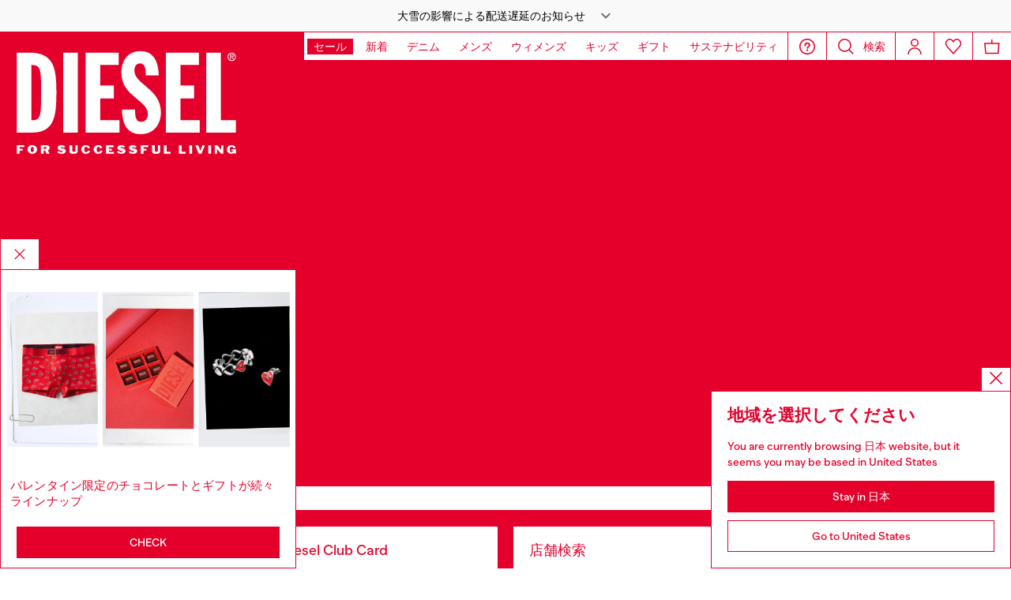

--- FILE ---
content_type: text/html;charset=UTF-8
request_url: https://www.diesel.co.jp/ja/news/popupstore-japanexclusive-20230323/
body_size: 53388
content:
<!DOCTYPE html>
<html lang="ja">
<head>


<meta charset="UTF-8"/>
<meta http-equiv="x-ua-compatible" content="ie=edge"/>
<meta name="viewport" content="width=device-width, initial-scale=1"/>
<meta name="description" content="Diesel news-popupstore-japanexclusive-20230323. Shop the original collection on our official online store. Secure payment, fast delivery, easy returns."/>
<meta name="keywords" content="Commerce Cloud Storefront Reference Architecture"/>
<title>
    Diesel: news-popupstore-japanexclusive-20230323 | Diesel Online Store
</title>


    
        
            
                <meta name="robots" content="index,follow" />
            
        
    







    





    











<style>
  /*
 * The Typekit service used to deliver this font or fonts for use on websites
 * is provided by Adobe and is subject to these Terms of Use
 * http://www.adobe.com/products/eulas/tou_typekit. For font license
 * information, see the list below.
 *
 * franklin-gothic-compressed:
 *   - http://typekit.com/eulas/00000000000000007735bbd4
 *
 * © 2009-2022 Adobe Systems Incorporated. All Rights Reserved.
 */
  /*{"last_published":"2021-07-06 08:10:36 UTC"}*/

  /* @import url("https://p.typekit.net/p.css?s=1&k=shj5uhm&ht=tk&f=39283&a=46954815&app=typekit&e=css"); */

  @font-face {
    font-family: "franklin-gothic-compressed";
    src: url("https://use.typekit.net/af/6697bc/00000000000000007735bbd4/30/l?primer=7cdcb44be4a7db8877ffa5c0007b8dd865b3bbc383831fe2ea177f62257a9191&fvd=n6&v=3") format("woff2"), url("https://use.typekit.net/af/6697bc/00000000000000007735bbd4/30/d?primer=7cdcb44be4a7db8877ffa5c0007b8dd865b3bbc383831fe2ea177f62257a9191&fvd=n6&v=3") format("woff"), url("https://use.typekit.net/af/6697bc/00000000000000007735bbd4/30/a?primer=7cdcb44be4a7db8877ffa5c0007b8dd865b3bbc383831fe2ea177f62257a9191&fvd=n6&v=3") format("opentype");
    font-display: swap;
    font-style: normal;
    font-weight: 600;
    font-stretch: normal;
  }

  .tk-franklin-gothic-compressed {
    font-family: "franklin-gothic-compressed", sans-serif;
  }


  @font-face {
    font-family: 'BananaGrotesk';
    font-display: swap;
    src: url("/on/demandware.static/Sites-DieselJP-Site/-/default/dw8731d97f/fonts/BananaGrotesk-Light.woff2") format('woff2');
    font-weight: 300;
    font-style: normal;
  }

  @font-face {
    font-family: 'BananaGrotesk';
    font-display: swap;
    src: url("/on/demandware.static/Sites-DieselJP-Site/-/default/dwbbe310e5/fonts/BananaGrotesk-Medium.woff2") format('woff2');
    font-weight: 500;
    font-style: normal;
  }

  @font-face {
    font-family: 'BananaGrotesk';
    font-display: swap;
    src: url("/on/demandware.static/Sites-DieselJP-Site/-/default/dwaf0c687d/fonts/BananaGrotesk-Bold.woff2") format('woff2');
    font-weight: 700;
    font-style: normal;
  }
</style>
<link rel="stylesheet" href="/on/demandware.static/Sites-DieselJP-Site/-/ja_JP/v1769274182533/css/main.css" />




    <link rel="preconnect" as="" href="https://tags.tiqcdn.com/utag/diesel/main/prod/utag.sync.js" media="" />


<link rel="apple-touch-icon" sizes="57x57" href="/on/demandware.static/Sites-DieselJP-Site/-/default/dw30f92606/imgs/favicons/apple-touch-icon-57x57.png"/>
<link rel="apple-touch-icon" sizes="60x60" href="/on/demandware.static/Sites-DieselJP-Site/-/default/dw2cf00b03/imgs/favicons/apple-touch-icon-60x60.png"/>
<link rel="apple-touch-icon" sizes="72x72" href="/on/demandware.static/Sites-DieselJP-Site/-/default/dwb972e760/imgs/favicons/apple-touch-icon-72x72.png"/>
<link rel="apple-touch-icon" sizes="76x76" href="/on/demandware.static/Sites-DieselJP-Site/-/ja_JP/v1769274182533/icons/favicons/apple-touch-icon-76x76.png"/>
<link rel="apple-touch-icon" sizes="114x114" href="/on/demandware.static/Sites-DieselJP-Site/-/default/dwf49928f2/imgs/favicons/apple-touch-icon-114x114.png"/>
<link rel="icon" sizes="32x32" type="image/png" href="/on/demandware.static/Sites-DieselJP-Site/-/default/dw10539724/imgs/favicons/favicon-32x32.png"/>
<link rel="icon" sizes="96x96" type="image/png" href="/on/demandware.static/Sites-DieselJP-Site/-/default/dwe32de0a3/imgs/favicons/favicon-96x96.png"/>
<link rel="icon" sizes="16x16" type="image/png" href="/on/demandware.static/Sites-DieselJP-Site/-/default/dwe806bc63/imgs/favicons/favicon-16x16.png"/>
<link rel="shortcut icon" href="/on/demandware.static/Sites-DieselJP-Site/-/default/dw0acf8a87/imgs/favicons/favicon.ico"/>




    
    <link rel="canonical"
        href="https://www.diesel.co.jp/ja/news/popupstore-japanexclusive-20230323/"/>
    


    
        

    
    
     
    
     



    <link rel="stylesheet" href="/on/demandware.static/Sites-DieselJP-Site/-/ja_JP/v1769274182533/css/product-grid.css"  />

    <link rel="stylesheet" href="/on/demandware.static/Sites-DieselJP-Site/-/ja_JP/v1769274182533/css/search.css"  />

    <link rel="stylesheet" href="/on/demandware.static/Sites-DieselJP-Site/-/ja_JP/v1769274182533/css/algolia/autocomplete-theme.min.css"  />

    <link rel="stylesheet" href="/on/demandware.static/Sites-DieselJP-Site/-/ja_JP/v1769274182533/css/algolia/instantsearch-reset-min.css"  />

    <link rel="stylesheet" href="/on/demandware.static/Sites-DieselJP-Site/-/ja_JP/v1769274182533/css/algolia/index.css"  />

    <link rel="stylesheet" href="/on/demandware.static/Sites-DieselJP-Site/-/ja_JP/v1769274182533/css/algolia.css"  />






    <script src="https://tags.tiqcdn.com/utag/diesel/main/prod/utag.sync.js"></script>





    <script>
        (function(d,w,s,u,y,z) { y=d.createElement(s);z=d.getElementsByTagName(s)[0]; y.src=u; y.type="text/javascript"; y.async=1; z.parentNode.insertBefore(y,z);})(document,window,"script","https://assets.livestory.io/dist/livestory-diesel2.min.js");
    </script>


<script>
    window.mobileMenuBackgroundAnimation = !!(false);
</script>







<script type="text/javascript">//<!--
/* <![CDATA[ (head-active_data.js) */
var dw = (window.dw || {});
dw.ac = {
    _analytics: null,
    _events: [],
    _category: "",
    _searchData: "",
    _anact: "",
    _anact_nohit_tag: "",
    _analytics_enabled: "true",
    _timeZone: "Asia/Tokyo",
    _capture: function(configs) {
        if (Object.prototype.toString.call(configs) === "[object Array]") {
            configs.forEach(captureObject);
            return;
        }
        dw.ac._events.push(configs);
    },
	capture: function() { 
		dw.ac._capture(arguments);
		// send to CQ as well:
		if (window.CQuotient) {
			window.CQuotient.trackEventsFromAC(arguments);
		}
	},
    EV_PRD_SEARCHHIT: "searchhit",
    EV_PRD_DETAIL: "detail",
    EV_PRD_RECOMMENDATION: "recommendation",
    EV_PRD_SETPRODUCT: "setproduct",
    applyContext: function(context) {
        if (typeof context === "object" && context.hasOwnProperty("category")) {
        	dw.ac._category = context.category;
        }
        if (typeof context === "object" && context.hasOwnProperty("searchData")) {
        	dw.ac._searchData = context.searchData;
        }
    },
    setDWAnalytics: function(analytics) {
        dw.ac._analytics = analytics;
    },
    eventsIsEmpty: function() {
        return 0 == dw.ac._events.length;
    }
};
/* ]]> */
// -->
</script>
<script type="text/javascript">//<!--
/* <![CDATA[ (head-cquotient.js) */
var CQuotient = window.CQuotient = {};
CQuotient.clientId = 'bgct-DieselJP';
CQuotient.realm = 'BGCT';
CQuotient.siteId = 'DieselJP';
CQuotient.instanceType = 'prd';
CQuotient.locale = 'ja_JP';
CQuotient.fbPixelId = '__UNKNOWN__';
CQuotient.activities = [];
CQuotient.cqcid='';
CQuotient.cquid='';
CQuotient.cqeid='';
CQuotient.cqlid='';
CQuotient.apiHost='api.cquotient.com';
/* Turn this on to test against Staging Einstein */
/* CQuotient.useTest= true; */
CQuotient.useTest = ('true' === 'false');
CQuotient.initFromCookies = function () {
	var ca = document.cookie.split(';');
	for(var i=0;i < ca.length;i++) {
	  var c = ca[i];
	  while (c.charAt(0)==' ') c = c.substring(1,c.length);
	  if (c.indexOf('cqcid=') == 0) {
		CQuotient.cqcid=c.substring('cqcid='.length,c.length);
	  } else if (c.indexOf('cquid=') == 0) {
		  var value = c.substring('cquid='.length,c.length);
		  if (value) {
		  	var split_value = value.split("|", 3);
		  	if (split_value.length > 0) {
			  CQuotient.cquid=split_value[0];
		  	}
		  	if (split_value.length > 1) {
			  CQuotient.cqeid=split_value[1];
		  	}
		  	if (split_value.length > 2) {
			  CQuotient.cqlid=split_value[2];
		  	}
		  }
	  }
	}
}
CQuotient.getCQCookieId = function () {
	if(window.CQuotient.cqcid == '')
		window.CQuotient.initFromCookies();
	return window.CQuotient.cqcid;
};
CQuotient.getCQUserId = function () {
	if(window.CQuotient.cquid == '')
		window.CQuotient.initFromCookies();
	return window.CQuotient.cquid;
};
CQuotient.getCQHashedEmail = function () {
	if(window.CQuotient.cqeid == '')
		window.CQuotient.initFromCookies();
	return window.CQuotient.cqeid;
};
CQuotient.getCQHashedLogin = function () {
	if(window.CQuotient.cqlid == '')
		window.CQuotient.initFromCookies();
	return window.CQuotient.cqlid;
};
CQuotient.trackEventsFromAC = function (/* Object or Array */ events) {
try {
	if (Object.prototype.toString.call(events) === "[object Array]") {
		events.forEach(_trackASingleCQEvent);
	} else {
		CQuotient._trackASingleCQEvent(events);
	}
} catch(err) {}
};
CQuotient._trackASingleCQEvent = function ( /* Object */ event) {
	if (event && event.id) {
		if (event.type === dw.ac.EV_PRD_DETAIL) {
			CQuotient.trackViewProduct( {id:'', alt_id: event.id, type: 'raw_sku'} );
		} // not handling the other dw.ac.* events currently
	}
};
CQuotient.trackViewProduct = function(/* Object */ cqParamData){
	var cq_params = {};
	cq_params.cookieId = CQuotient.getCQCookieId();
	cq_params.userId = CQuotient.getCQUserId();
	cq_params.emailId = CQuotient.getCQHashedEmail();
	cq_params.loginId = CQuotient.getCQHashedLogin();
	cq_params.product = cqParamData.product;
	cq_params.realm = cqParamData.realm;
	cq_params.siteId = cqParamData.siteId;
	cq_params.instanceType = cqParamData.instanceType;
	cq_params.locale = CQuotient.locale;
	
	if(CQuotient.sendActivity) {
		CQuotient.sendActivity(CQuotient.clientId, 'viewProduct', cq_params);
	} else {
		CQuotient.activities.push({activityType: 'viewProduct', parameters: cq_params});
	}
};
/* ]]> */
// -->
</script>




</head>
<body class="" data-component='PlpAnimationComponent'>





<script type="text/javascript" id="globale-script-loader-data" src="/on/demandware.static/Sites-DieselJP-Site/-/ja_JP/v1769274182533/js/geScriptLoader.js" async>
{
  "action": "Globale-ScriptLoaderData",
  "queryString": "",
  "locale": "ja_JP",
  "clientJsUrl": "https://web.global-e.com/merchant/clientsdk/1389",
  "apiVersion": "2.1.4",
  "clientJsMerchantId": 1389,
  "clientSettings": "{\"AllowClientTracking\":{\"Value\":\"true\"},\"CDNEnabled\":{\"Value\":\"true\"},\"CheckoutContainerSuffix\":{\"Value\":\"Global-e_International_Checkout\"},\"FT_IsAnalyticsSDKEnabled\":{\"Value\":\"true\"},\"FT_UtmReplaceSessionStorageWithCookies\":{\"Value\":\"true\"},\"FullClientTracking\":{\"Value\":\"true\"},\"IsMonitoringMerchant\":{\"Value\":\"true\"},\"IsV2Checkout\":{\"Value\":\"true\"},\"SetGEInCheckoutContainer\":{\"Value\":\"true\"},\"ShowFreeShippingBanner\":{\"Value\":\"true\"},\"TabletAsMobile\":{\"Value\":\"false\"},\"UtmAcceptableUtmSourceList\":{\"Value\":\"[\\\\\\\"borderfree\\\\\\\"]\"},\"UtmParamsCookieLifetimeInMinutes\":{\"Value\":\"4320\"},\"AdScaleClientSDKURL\":{\"Value\":\"https://web.global-e.com/merchant/GetAdScaleClientScript?merchantId=1389\"},\"AmazonUICulture\":{\"Value\":\"en-GB\"},\"AnalyticsSDKCDN\":{\"Value\":\"https://globale-analytics-sdk.global-e.com/PROD/bundle.js\"},\"AnalyticsUrl\":{\"Value\":\"https://services.global-e.com/\"},\"BfGoogleAdsEnabled\":{\"Value\":\"false\"},\"BfGoogleAdsLifetimeInDays\":{\"Value\":\"30\"},\"CashbackServiceDomainUrl\":{\"Value\":\"https://finance-cashback.global-e.com\"},\"CDNUrl\":{\"Value\":\"https://webservices.global-e.com/\"},\"ChargeMerchantForPrepaidRMAOfReplacement\":{\"Value\":\"false\"},\"CheckoutCDNURL\":{\"Value\":\"https://webservices.global-e.com/\"},\"EnableReplaceUnsupportedCharactersInCheckout\":{\"Value\":\"false\"},\"Environment\":{\"Value\":\"PRODUCTION\"},\"FinanceServiceBaseUrl\":{\"Value\":\"https://finance-calculations.global-e.com\"},\"FT_AnalyticsSdkEnsureClientIdSynchronized\":{\"Value\":\"true\"},\"FT_BrowsingStartCircuitBreaker\":{\"Value\":\"true\"},\"FT_BrowsingStartEventInsteadOfPageViewed\":{\"Value\":\"true\"},\"FT_IsLegacyAnalyticsSDKEnabled\":{\"Value\":\"true\"},\"FT_IsShippingCountrySwitcherPopupAnalyticsEnabled\":{\"Value\":\"false\"},\"FT_IsWelcomePopupAnalyticsEnabled\":{\"Value\":\"false\"},\"FT_PostponePageViewToPageLoadComplete\":{\"Value\":\"true\"},\"FT_UseGlobalEEngineConfig\":{\"Value\":\"true\"},\"FT_UtmRaceConditionEnabled\":{\"Value\":\"true\"},\"GTM_ID\":{\"Value\":\"GTM-PWW94X2\"},\"InternalTrackingEnabled\":{\"Value\":\"false\"},\"InvoiceEditorURL\":{\"Value\":\"documents/invoice_editor\"},\"PixelAddress\":{\"Value\":\"https://utils.global-e.com\"},\"RangeOfAdditionalPaymentFieldsToDisplayIDs\":{\"Value\":\"[1,2,3,4,5,6,7,8,9,10,11,12,13,14,15,16,17,18,19,20]\"},\"ReconciliationServiceBaseUrl\":{\"Value\":\"https://finance-reconciliation-engine.global-e.com\"},\"RefundRMAReplacementShippingTypes\":{\"Value\":\"[2,3,4]\"},\"RefundRMAReplacementStatuses\":{\"Value\":\"[9,11,12]\"},\"TrackingV2\":{\"Value\":\"true\"},\"UseShopifyCheckoutForPickUpDeliveryMethod\":{\"Value\":\"false\"},\"MerchantIdHashed\":{\"Value\":\"mZnE\"}}",
  "clientJsDomain": "https://web.global-e.com",
  "cookieDomain": "www.diesel.co.jp",
  "globaleOperatedCountry": false,
  "performFrontendSiteUrlRedirect": true,
  "getSiteRedirectUrl": "https://www.diesel.co.jp/on/demandware.store/Sites-DieselJP-Site/ja_JP/Globale-GetSiteRedirectUrl",
  "geoLocationCountryCode": {
    "countryCode": "US",
    "isCountryExists": true
  },
  "siteId": "DieselJP",
  "country": "US",
  "currency": "JPY",
  "culture": "en-US",
  "allowedSite": true,
  "languageSwitcher": {
    "enabled": false
  }
}
</script>

















    <div class="pd-editorial-header_bar enhanced-editorial-bar js-pd-editorial-header_bar" data-component="EnhancedEditorialBarHeader"
         role="button"
         tabindex="0"
         aria-haspopup="dialog"
         aria-controls="enhanced-editorial-side-panel"
         aria-expanded="false"
         aria-label="Promotional bar">
        <div class="enhanced-editorial-bar-content">
            
                <div class="experience-region experience-headerContent"><div class="experience-component experience-assets-enhancedEditorialBar_header_item"><div class="enhanced-editorial-bar-header_item">
    
        <div class="content-bar">
            大雪の影響による配送遅延のお知らせ
                            
        </div>
    
</div></div></div>
            
            <div class="enhanced-editorial-bar-trigger">
                


    
    
        
        <svg id="icon-Chevron-Down-Black-9563cc58e56dff1fb5e88fea64"
             class="icon-Chevron-Down-Black null null"
             
            
                aria-hidden="true"
            
        >
            <use xlink:href="/on/demandware.static/Sites-DieselJP-Site/-/default/dw6261f9ef/imgs/sprite.svg#Chevron-Down-Black"/>
        </svg>
    



            </div>
        </div>
    </div>

    
        <div class="side-panel enhanced-editorial-side-panel js-enhanced-editorial-side-panel"
             id="enhanced-editorial-side-panel"
             role="dialog" aria-modal="true" aria-hidden="true"
             data-component="SidePanel"
             data-toggler=".js-pd-editorial-header_bar">

            

<div class="search-header-bar d-none d-lg-none">
    <p class="search-header-label">
        検索
    </p>
    <button type="button" data-panel-close="true" class="side-panel__close search-header-button js-side-panel__close-search-header-bar">
        


    
    
        
        <svg id="icon-close-8bfd8c8baa44a9bf4fb0b98c09"
             class="icon-close null null"
             
            
                aria-hidden="true"
            
        >
            <use xlink:href="/on/demandware.static/Sites-DieselJP-Site/-/default/dw6261f9ef/imgs/sprite.svg#close"/>
        </svg>
    



    </button>
    <div class="horizontal-row d-none"></div>
</div>

    <button type="button" data-panel-close="true" class="d-none side-panel__close search-header-button close-button js-side-panel__close-modal-panel">
        


    
    
        
        <svg id="icon-close-a5ddb11035ad09cedbb08e7663"
             class="icon-close null null"
             
            
                aria-hidden="true"
            
        >
            <use xlink:href="/on/demandware.static/Sites-DieselJP-Site/-/default/dw6261f9ef/imgs/sprite.svg#close"/>
        </svg>
    



    </button>

<div class="side-panel__inner">
    

                <div class="header-side-panel">
                    <button class="action-bar__button" data-close="true">
                <span class="icon__badge">
                    


    
    
        
        <svg id="icon-close-7b1980b0d45aee348a7303001f"
             class="icon-close null null"
             
            
                aria-hidden="true"
            
        >
            <use xlink:href="/on/demandware.static/Sites-DieselJP-Site/-/default/dw6261f9ef/imgs/sprite.svg#close"/>
        </svg>
    



                </span>
                    </button>
                </div>

                <div class="side-panel__main">
                    <div class="enhanced-editorial-bar-regions">
                        <div class="enhanced-editorial-bar-region">
                            
                                <div class="experience-region experience-enhancedEditorialBarRegion1"><div regionNumber="1"><div class="enhanced-editorial-bar-panel-item" role="region" aria-labelledby=&quot;enhanced-editorial-bar-panel-title-1&quot;>
    
        <p class="enhanced-editorial-bar-panel-item__title" id="enhanced-editorial-bar-panel-title-1">
            大雪の影響による配送遅延のお知らせ
        </p>
    

    

    

    
        <a class="enhanced-editorial-bar-panel-item__cta" href="https://www.diesel.co.jp/ja/site-news-delivery.html">
            詳細はこちら
        </a>
    

    
</div></div></div>
                            
                        </div>
                        <div class="enhanced-editorial-bar-region">
                            
                                <div class="experience-region experience-enhancedEditorialBarRegion2"><div regionNumber="2"><div class="enhanced-editorial-bar-panel-item" role="region" aria-labelledby=&quot;enhanced-editorial-bar-panel-title-2&quot;>
    
        <p class="enhanced-editorial-bar-panel-item__title" id="enhanced-editorial-bar-panel-title-2">
            新規会員登録
        </p>
    

    

    
        <p class="enhanced-editorial-bar-panel-item__description">
            会員登録でオリジナル特典と交換できるポイントシステムや会員限定サービスやキャンペーンにご参加いただけます。
        </p>
    

    
        <a class="enhanced-editorial-bar-panel-item__cta" href="https://www.diesel.co.jp/ja/signup/">
            会員登録はこちら
        </a>
    

    
</div></div></div>
                            
                        </div>
                        <div class="enhanced-editorial-bar-region">
                            
                        </div>
                    </div>
                </div>
            
</div>
        </div>
    







<header id="main-header"
    class="main-header active-editorial-bar-header main-color "
    data-action="Search-Show"
    data-editorial-page="false"
    data-querystring="cgid=diesel-magazine-popupstore-23ss-japanexclusive"
    data-component="Header">
    
  <a class="header__logo  is-absolute" href="https://www.diesel.co.jp/ja/" aria-label="Diesel">
    
        
        <div data-component="LogoAnimation" data-animation-delay="null" alt="Diesel">
            <svg id="Header_Desktop_Logo_Big" data-name="Header/Desktop/Logo/Big" xmlns="http://www.w3.org/2000/svg" xmlns:xlink="http://www.w3.org/1999/xlink" width="360" height="198" viewBox="0 0 360 198">
  <defs>
    <clipPath id="clip-path">
      <path id="Clip_2" data-name="Clip 2" d="M0,0H360V198H0Z" fill="none"/>
    </clipPath>
  </defs>
  <g id="Group_3" data-name="Group 3">
    <path id="Clip_2-2" data-name="Clip 2" d="M0,0H360V198H0Z" fill="none"/>
    <g id="Group_3-2" data-name="Group 3" clip-path="url(#clip-path)">
      <path id="Fill_1" data-name="Fill 1" d="M0,198H360V0H0Z" fill="#e4002b"/>
    </g>
  </g>
  <path id="Fill_4" data-name="Fill 4" d="M10.613,2.626H3.96v2.26H8.265V7.414H3.96v4.574H0V0H10.613V2.626" transform="translate(23.992 162.045)" fill="#fffffe"/>
  <path id="Fill_5" data-name="Fill 5" d="M6.906,12.313a7.329,7.329,0,0,1-5.2-2.006A5.9,5.9,0,0,1,0,6.023a5.506,5.506,0,0,1,1.526-4.1A7.451,7.451,0,0,1,6.906,0,7.224,7.224,0,0,1,11.67,1.641a5.7,5.7,0,0,1,1.962,4.415,5.949,5.949,0,0,1-1.712,4.325A6.981,6.981,0,0,1,6.906,12.313ZM6.8,2.423A2.289,2.289,0,0,0,4.712,4.6,14.012,14.012,0,0,0,4.694,7.86,2.27,2.27,0,0,0,6.8,9.99,2.232,2.232,0,0,0,8.835,7.832,20.536,20.536,0,0,0,8.911,4.6,2.337,2.337,0,0,0,6.8,2.423Z" transform="translate(39.163 161.879)" fill="#fffffe"/>
  <path id="Fill_6" data-name="Fill 6" d="M3.979,11.993h0L0,11.991V0H8.568a3.5,3.5,0,0,1,3.869,3.577A3.787,3.787,0,0,1,9.985,7.3l2.317,4.69-4.318,0L6.04,7.487H3.979v4.505Zm0-9.54V4.963H6.833a1.256,1.256,0,0,0,0-2.511Z" transform="translate(58.259 162.043)" fill="#fffffe"/>
  <path id="Fill_7" data-name="Fill 7" d="M4.679,3.548c0,.3.409.5.706.536,1.1.167,1.147.135,2.554.35A4.743,4.743,0,0,1,11.914,7.11a3.254,3.254,0,0,1-.268,3.028c-1.18,1.857-3.786,2.109-4.858,2.158C5.231,12.371,1.557,12.171,0,9.68L1.915,8.215c.269.219.687.594.959.774a5.42,5.42,0,0,0,4.361.717,1.228,1.228,0,0,0,.657-.418.569.569,0,0,0-.353-.893,17.737,17.737,0,0,1-3.23-.765A5.047,5.047,0,0,1,.886,5.177,3.454,3.454,0,0,1,.942,2.13C1.674.727,3.783.217,4.679.086a8.336,8.336,0,0,1,6.9,2.044L9.609,3.624a5.116,5.116,0,0,0-4.45-.641c-.282.134-.48.265-.48.565" transform="translate(81.539 161.887)" fill="#fffffe"/>
  <path id="Fill_8" data-name="Fill 8" d="M6.248,9.254c1.555,0,2.3-.582,2.3-1.589V0H11.63V8.149c0,2.59-1.405,4-5.431,4H5.427c-4.022,0-5.427-1.432-5.427-4V0H3.991V7.7c0,.926.687,1.557,2.257,1.557" transform="translate(98.877 162.043)" fill="#fffffe"/>
  <path id="Fill_9" data-name="Fill 9" d="M12.824,8.086a5.368,5.368,0,0,1-3.888,3.96,10.952,10.952,0,0,1-2.524.272A6.378,6.378,0,0,1,0,6.01,6.219,6.219,0,0,1,6.382,0,9.994,9.994,0,0,1,8.936.314a4.756,4.756,0,0,1,3.669,3.738l-3.368.356A2.129,2.129,0,0,0,6.785,2.422C5.4,2.485,4.349,3.632,4.349,6.068v.285C4.349,8.806,5.4,9.894,6.742,10c1.54.095,2.508-.282,2.78-2.345l3.3.435" transform="translate(115.635 161.879)" fill="#fffffe"/>
  <path id="Fill_10" data-name="Fill 10" d="M12.827,8.086a5.376,5.376,0,0,1-3.888,3.96,10.952,10.952,0,0,1-2.527.272A6.381,6.381,0,0,1,0,6.01,6.219,6.219,0,0,1,6.386,0,9.987,9.987,0,0,1,8.938.314,4.75,4.75,0,0,1,12.6,4.051l-3.371.356A2.125,2.125,0,0,0,6.784,2.422C5.4,2.485,4.352,3.632,4.352,6.068v.285C4.352,8.806,5.4,9.894,6.745,10c1.54.095,2.5-.282,2.775-2.345l3.306.435" transform="translate(133.274 161.879)" fill="#fffffe"/>
  <path id="Fill_11" data-name="Fill 11" d="M11.119,11.988H0V0H10.625V2.626H3.975V4.885H8.265V7.41H3.975V9.487h7.144v2.5" transform="translate(151.11 162.046)" fill="#fffffe"/>
  <path id="Fill_12" data-name="Fill 12" d="M4.678,3.548c0,.3.4.5.7.536,1.106.167,1.148.135,2.557.35A4.747,4.747,0,0,1,11.913,7.11a3.273,3.273,0,0,1-.268,3.028c-1.184,1.857-3.787,2.109-4.862,2.158C5.231,12.371,1.553,12.171,0,9.68L1.915,8.215c.272.219.687.594.955.774a5.424,5.424,0,0,0,4.361.717A1.256,1.256,0,0,0,7.9,9.288a.573.573,0,0,0-.36-.893,17.815,17.815,0,0,1-3.23-.765A5.058,5.058,0,0,1,.883,5.177,3.484,3.484,0,0,1,.941,2.13C1.677.727,3.779.217,4.678.086A8.34,8.34,0,0,1,11.584,2.13L9.612,3.624a5.131,5.131,0,0,0-4.456-.641c-.281.134-.477.265-.477.565" transform="translate(166.684 161.887)" fill="#fffffe"/>
  <path id="Fill_13" data-name="Fill 13" d="M4.679,3.548c0,.3.4.5.7.536,1.106.167,1.154.135,2.554.35A4.747,4.747,0,0,1,11.914,7.11a3.261,3.261,0,0,1-.268,3.028c-1.183,1.857-3.786,2.109-4.861,2.158C5.231,12.371,1.55,12.171,0,9.68L1.913,8.215c.268.219.69.594.958.774a5.423,5.423,0,0,0,4.362.717,1.207,1.207,0,0,0,.658-.418.568.568,0,0,0-.354-.893A17.8,17.8,0,0,1,4.307,7.63,5.058,5.058,0,0,1,.883,5.177,3.452,3.452,0,0,1,.942,2.13C1.671.727,3.78.217,4.679.086A8.338,8.338,0,0,1,11.584,2.13L9.609,3.624a5.122,5.122,0,0,0-4.453-.641c-.284.134-.477.265-.477.565" transform="translate(183.229 161.887)" fill="#fffffe"/>
  <path id="Fill_14" data-name="Fill 14" d="M10.613,2.626H3.963v2.26H8.269V7.414H3.963v4.574H0V0H10.613V2.626" transform="translate(200.476 162.045)" fill="#fffffe"/>
  <path id="Fill_15" data-name="Fill 15" d="M6.244,9.254c1.556,0,2.305-.582,2.305-1.589V0h3.077V8.149c0,2.59-1.4,4-5.431,4H5.427C1.4,12.151,0,10.719,0,8.149V0H3.992V7.7c0,.926.686,1.557,2.253,1.557" transform="translate(216.429 162.043)" fill="#fffffe"/>
  <path id="Fill_16" data-name="Fill 16" d="M3.992,0V9.359H9.746v2.629H0V0H3.992" transform="translate(233.392 162.044)" fill="#fffffe"/>
  <path id="Fill_17" data-name="Fill 17" d="M3.993,0V9.359H9.747v2.629H0V0H3.993" transform="translate(254.747 162.044)" fill="#fffffe"/>
  <path id="Fill_18" data-name="Fill 18" d="M0,11.988H3.979V0H0Z" transform="translate(269.627 162.044)" fill="#fffffe"/>
  <path id="Fill_19" data-name="Fill 19" d="M4.022.014,7.01,7.724,10.045.014h3.472L8.769,12H4.663L0,0,4.022.014" transform="translate(278.263 162.03)" fill="#fffffe"/>
  <path id="Fill_20" data-name="Fill 20" d="M0,11.988H3.979V0H0Z" transform="translate(296.682 162.044)" fill="#fffffe"/>
  <path id="Fill_21" data-name="Fill 21" d="M9.014,6.488V0H12.1V11.991H8.8L3.064,5.111v6.88H0V0H3.6L9.014,6.488" transform="translate(305.965 162.043)" fill="#fffffe"/>
  <path id="Fill_22" data-name="Fill 22" d="M6.722,8.178V5.872h6.2V12.18H11.506L10.515,10.9A7.2,7.2,0,0,1,5.9,12.317,6.163,6.163,0,0,1,6.389,0a13.679,13.679,0,0,1,2.53.235A4.873,4.873,0,0,1,12.66,3.992l-3.385.36a2.349,2.349,0,0,0-2.5-2.008,2.283,2.283,0,0,0-2.439,2.59v2.6A2.3,2.3,0,0,0,6.915,9.894c1.063,0,2.2-.87,2.2-1.612,0-.079-.027-.1-.118-.1H6.722" transform="translate(323.074 161.88)" fill="#fffffe"/>
  <path id="Fill_23" data-name="Fill 23" d="M6.013,12a6,6,0,1,1,5.976-6.037A6.032,6.032,0,0,1,6.013,12Zm0-10.833a4.837,4.837,0,1,0,4.839,4.8A4.843,4.843,0,0,0,6.013,1.171ZM4.775,9.351h0l-.99,0V2.635H6.7a3.24,3.24,0,0,1,1.635.324A1.658,1.658,0,0,1,9.076,4.4c0,1.485-1.147,1.826-2.109,1.851L9,9.346l-1.14,0L5.941,6.256H4.775V9.351Zm0-5.95V5.424H5.86c.1,0,.207,0,.314,0s.228,0,.341,0A2.6,2.6,0,0,0,7.6,5.262a.881.881,0,0,0,.492-.878c0-.908-.82-.984-1.589-.984Z" transform="translate(324.003 30.011)" fill="#fffffe"/>
  <path id="Fill_24" data-name="Fill 24" d="M21.452,113.991H0V0H18.09C34.517,0,44.756,4.935,50.312,15.531c2.424,4.624,4.052,10.5,4.976,17.972A191.163,191.163,0,0,1,56.36,57a216.1,216.1,0,0,1-.929,22.821c-.821,7.454-2.279,13.356-4.458,18.046a25.544,25.544,0,0,1-10.491,11.861C35.519,112.595,29.294,113.991,21.452,113.991Zm-.638-96.38V96.386c3.647-.044,5.948-.457,7.689-1.383,1.927-1.024,3.236-2.766,4.118-5.481,1.83-5.632,1.963-16.1,1.963-32.682,0-16.481-.132-26.89-1.963-32.463-.882-2.683-2.19-4.4-4.118-5.41C26.769,18.061,24.469,17.656,20.814,17.611Z" transform="translate(23.991 30.002)" fill="#fffffe"/>
  <path id="Fill_25" data-name="Fill 25" d="M0,113.994H20.814V0H0Z" transform="translate(90.014 30.004)" fill="#fffffe"/>
  <path id="Fill_26" data-name="Fill 26" d="M0,0H47.064V17.609H20.811v29.14H40.182V65.322H20.811V96.386H48.183v17.608H0V0" transform="translate(121.986 30.003)" fill="#fffffe"/>
  <path id="Fill_27" data-name="Fill 27" d="M19.536,83.251c0,6.409,0,17.608,8.968,17.608,6.88,0,9.282-6.4,9.282-11.039C37.785,69.48,0,64.838,0,31.056,0,13.923,9.29,0,26.9,0,45.626,0,52.832,14.246,53.313,34.735H34.742c0-6.4,0-17.128-8.324-17.128-4.964,0-7.843,4.163-7.843,10.408C18.575,47.39,56.35,53.952,56.35,87.1c0,17.445-9.919,31.378-28.653,31.378C5.447,118.477.965,98.942.965,83.251H19.536" transform="translate(172.868 27.766)" fill="#fffffe"/>
  <path id="Fill_28" data-name="Fill 28" d="M0,0H47.068V17.609H20.813v29.14H40.184V65.322H20.813V96.386H48.186v17.608H0V0" transform="translate(236.288 30.003)" fill="#fffffe"/>
  <path id="Fill_29" data-name="Fill 29" d="M0,0H20.817V96.386H42.246v17.608H0V0" transform="translate(293.756 30.003)" fill="#fffffe"/>
</svg>
   
        </div>
    
  </a>

    <nav class="header_navigation">
        








<div class="navigation--logo navigation--logo-lg"><a href="/ja/" title="Diesel Homepage" class="navigation--logo--link"><img class="lazyload" data-src="/on/demandware.static/Sites-DieselJP-Site/-/default/dw41947458/imgs/icons-header-logo.svg" alt="Diesel" /></a></div>
<ul id="categories-navbar" class="navigation__bar navigation__bar--lg js-navigation__bar navigation__bar-category" data-logo-show="true" data-component="CategoriesNavigation">
    
        
            <li class="navigation__item">
                <a href="https://www.diesel.co.jp/ja/promotion/" 
                    id="diesel-promotion" class="navigation__item--link navigation__item--link--lg js-navigation__item--link navigation__item--hoverintent highlighted "
                    data-menu="firstLevel"
                    data-navbar="categories-navbar"
                    data-toggle-event="hoverintent"
                    aria-haspopup="dialog"
                    aria-controls="diesel-promotion-navdialog"
                    aria-expanded="false" style="">

                    <span>セール</span>
                </a>
                
                







<div id="diesel-promotion-navdialog" class="navigation-dropdown navigation-dropdown--lg navigation-dropdown--categories js-navigation-dropdown" role="dialog" aria-hidden="true" aria-labelledby="diesel-promotion-navdialog-title">
    <div class="navigation-dropdown--content navigation-dropdown--content--lg">
        <div class="a11y-action-bar">
            <a href="https://www.diesel.co.jp/ja/promotion/">セール</a>
        </div>
        <ul class="navigation-categories--content navigation-categories--content--lg">
            






            

            <li class="navigation-column category">
                <ul class="navigation-categories">
    
        
            
            

            
                
                <li class="navigation-category--column  ">
                    <a href="https://www.diesel.co.jp/ja/promotion/man/" class="navigation-category--title-link">
                    <span class="navigation-category--title "
                          style="">
                        メンズ
                    </span>
                    </a>
                    
                        <ul class="navigation-subcategories">
                            
                                <li class="navigation-subcategory-element">
                                    <a href="https://www.diesel.co.jp/ja/promotion/man/" id="alternative-url_diesel-man-promotion-all" class="navigation-category--link" style="">
                                        <span class="hover-link">すべてを見る</span>
                                        
                                    </a>
                                </li>
                            
                                <li class="navigation-subcategory-element">
                                    <a href="https://www.diesel.co.jp/ja/promotion/man/jeans-apparel/jackets/" id="diesel-man-promotion-jeansandapparel-jackets" class="navigation-category--link" style="">
                                        <span class="hover-link">ジャケット</span>
                                        
                                    </a>
                                </li>
                            
                                <li class="navigation-subcategory-element">
                                    <a href="https://www.diesel.co.jp/ja/promotion/man/jeans-apparel/sweatshirts/" id="diesel-man-promotion-jeansandapparel-sweatshirts" class="navigation-category--link" style="">
                                        <span class="hover-link">スウェット</span>
                                        
                                    </a>
                                </li>
                            
                                <li class="navigation-subcategory-element">
                                    <a href="https://www.diesel.co.jp/ja/promotion/man/jeans-apparel/knitwear/" id="diesel-man-promotion-jeansandapparel-knitwear" class="navigation-category--link" style="">
                                        <span class="hover-link">ニット</span>
                                        
                                    </a>
                                </li>
                            
                                <li class="navigation-subcategory-element">
                                    <a href="https://www.diesel.co.jp/ja/promotion/man/jeans-apparel/tshirts/" id="diesel-man-promotion-jeansandapparel-tshirts" class="navigation-category--link" style="">
                                        <span class="hover-link">Tシャツ</span>
                                        
                                    </a>
                                </li>
                            
                                <li class="navigation-subcategory-element">
                                    <a href="https://www.diesel.co.jp/ja/promotion/man/jeans-apparel/shirts-polos/" id="diesel-man-promotion-jeansandapparel-shirtspolos" class="navigation-category--link" style="">
                                        <span class="hover-link">シャツ・ポロシャツ</span>
                                        
                                    </a>
                                </li>
                            
                                <li class="navigation-subcategory-element">
                                    <a href="https://www.diesel.co.jp/ja/promotion/man/jeans-apparel/pants/" id="diesel-man-promotion-jeansandapparel-pants" class="navigation-category--link" style="">
                                        <span class="hover-link">パンツ</span>
                                        
                                    </a>
                                </li>
                            
                                <li class="navigation-subcategory-element">
                                    <a href="https://www.diesel.co.jp/ja/promotion/man/shoes-accessories/bags/" id="diesel-man-promotion-shoesandaccessories-bags" class="navigation-category--link" style="">
                                        <span class="hover-link">バッグ・財布</span>
                                        
                                    </a>
                                </li>
                            
                                <li class="navigation-subcategory-element">
                                    <a href="https://www.diesel.co.jp/ja/promotion/man/shoes-accessories/jewels-small-accessories/" id="diesel-man-promotion-shoesandaccessories-accessories" class="navigation-category--link" style="">
                                        <span class="hover-link">小物・アクセサリー</span>
                                        
                                    </a>
                                </li>
                            
                                <li class="navigation-subcategory-element">
                                    <a href="https://www.diesel.co.jp/ja/promotion/man/shoes-accessories/shoes/" id="diesel-man-promotion-shoesandaccessories-shoes" class="navigation-category--link" style="">
                                        <span class="hover-link">シューズ</span>
                                        
                                    </a>
                                </li>
                            
                                <li class="navigation-subcategory-element">
                                    <a href="https://www.diesel.co.jp/ja/promotion/man/jeans-apparel/roomwear/" id="diesel-man-promotion-jeansandapparel-roomwear" class="navigation-category--link" style="">
                                        <span class="hover-link">アンダーウェア</span>
                                        
                                    </a>
                                </li>
                            
                        </ul>
                    

                    
                    
                    

                    
                    
                </li>
            

            
        
    
        
            
            

            
                
                <li class="navigation-category--column  ">
                    <a href="https://www.diesel.co.jp/ja/promotion/woman/" class="navigation-category--title-link">
                    <span class="navigation-category--title "
                          style="">
                        ウィメンズ
                    </span>
                    </a>
                    
                        <ul class="navigation-subcategories">
                            
                                <li class="navigation-subcategory-element">
                                    <a href="https://www.diesel.co.jp/ja/promotion/woman/" id="alternative-url_diesel-woman-promotion-all" class="navigation-category--link" style="">
                                        <span class="hover-link">すべてを見る</span>
                                        
                                    </a>
                                </li>
                            
                                <li class="navigation-subcategory-element">
                                    <a href="https://www.diesel.co.jp/ja/promotion/woman/jeans-apparel/jackets/" id="diesel-woman-promotion-jeansandapparel-jackets" class="navigation-category--link" style="">
                                        <span class="hover-link">ジャケット</span>
                                        
                                    </a>
                                </li>
                            
                                <li class="navigation-subcategory-element">
                                    <a href="https://www.diesel.co.jp/ja/promotion/woman/jeans-apparel/sweatshirts/" id="diesel-woman-promotion-jeansandapparel-sweatshirts" class="navigation-category--link" style="">
                                        <span class="hover-link">スウェット</span>
                                        
                                    </a>
                                </li>
                            
                                <li class="navigation-subcategory-element">
                                    <a href="https://www.diesel.co.jp/ja/promotion/woman/jeans-apparel/knitwear/" id="diesel-woman-promotion-jeansandapparel-knitwear" class="navigation-category--link" style="">
                                        <span class="hover-link">ニット</span>
                                        
                                    </a>
                                </li>
                            
                                <li class="navigation-subcategory-element">
                                    <a href="https://www.diesel.co.jp/ja/promotion/woman/jeans-apparel/tshirts/" id="diesel-woman-promotion-jeansandapparel-tshirts" class="navigation-category--link" style="">
                                        <span class="hover-link">Tシャツ・トップス</span>
                                        
                                    </a>
                                </li>
                            
                                <li class="navigation-subcategory-element">
                                    <a href="https://www.diesel.co.jp/ja/promotion/woman/jeans-apparel/shirts/" id="diesel-woman-promotion-jeansandapparel-shirts" class="navigation-category--link" style="">
                                        <span class="hover-link">シャツ</span>
                                        
                                    </a>
                                </li>
                            
                                <li class="navigation-subcategory-element">
                                    <a href="https://www.diesel.co.jp/ja/promotion/woman/jeans-apparel/pants/" id="diesel-woman-promotion-jeansandapparel-pants" class="navigation-category--link" style="">
                                        <span class="hover-link">パンツ</span>
                                        
                                    </a>
                                </li>
                            
                                <li class="navigation-subcategory-element">
                                    <a href="https://www.diesel.co.jp/ja/promotion/woman/jeans-apparel/dresses-jumpsuits/" id="diesel-woman-promotion-jeansandapparel-dressesjumpsuits" class="navigation-category--link" style="">
                                        <span class="hover-link">ドレス</span>
                                        
                                    </a>
                                </li>
                            
                                <li class="navigation-subcategory-element">
                                    <a href="https://www.diesel.co.jp/ja/promotion/woman/jeans-apparel/skirt/" id="diesel-woman-promotion-jeansandapparel-skirt" class="navigation-category--link" style="">
                                        <span class="hover-link">スカート</span>
                                        
                                    </a>
                                </li>
                            
                                <li class="navigation-subcategory-element">
                                    <a href="https://www.diesel.co.jp/ja/promotion/woman/shoes-accessories/bags/" id="diesel-woman-promotion-shoesandaccessories-bags" class="navigation-category--link" style="">
                                        <span class="hover-link">バッグ・財布</span>
                                        
                                    </a>
                                </li>
                            
                                <li class="navigation-subcategory-element">
                                    <a href="https://www.diesel.co.jp/ja/promotion/woman/shoes-accessories/jewels-small-accessories/" id="diesel-woman-promotion-shoesandaccessories-accessories" class="navigation-category--link" style="">
                                        <span class="hover-link">小物・アクセサリー</span>
                                        
                                    </a>
                                </li>
                            
                                <li class="navigation-subcategory-element">
                                    <a href="https://www.diesel.co.jp/ja/promotion/woman/shoes-accessories/shoes/" id="diesel-woman-promotion-shoesandaccessories-shoes" class="navigation-category--link" style="">
                                        <span class="hover-link">シューズ</span>
                                        
                                    </a>
                                </li>
                            
                                <li class="navigation-subcategory-element">
                                    <a href="https://www.diesel.co.jp/ja/promotion/woman/jeans-apparel/roomwear/" id="diesel-woman-promotion-jeansandapparel-room" class="navigation-category--link" style="">
                                        <span class="hover-link">アンダーウェア</span>
                                        
                                    </a>
                                </li>
                            
                        </ul>
                    

                    
                    
                    

                    
                    
                </li>
            

            
        
    
        
            
            

            
                
                <li class="navigation-category--column  ">
                    <a href="https://www.diesel.co.jp/ja/promotion/kid/" class="navigation-category--title-link">
                    <span class="navigation-category--title "
                          style="">
                        キッズ
                    </span>
                    </a>
                    
                        <ul class="navigation-subcategories">
                            
                                <li class="navigation-subcategory-element">
                                    <a href="https://www.diesel.co.jp/ja/promotion/kid/" id="alternative-url_diesel-kid-promotion-all" class="navigation-category--link" style="">
                                        <span class="hover-link">すべてを見る</span>
                                        
                                    </a>
                                </li>
                            
                                <li class="navigation-subcategory-element">
                                    <a href="https://www.diesel.co.jp/ja/promotion/kids/jacket/" id="diesel-kid-promotion-jacket" class="navigation-category--link" style="">
                                        <span class="hover-link">ジャケット</span>
                                        
                                    </a>
                                </li>
                            
                                <li class="navigation-subcategory-element">
                                    <a href="https://www.diesel.co.jp/ja/promotion/kids/sweatshirt/" id="diesel-kid-promotion-sweatshirts" class="navigation-category--link" style="">
                                        <span class="hover-link">スウェット・ニット</span>
                                        
                                    </a>
                                </li>
                            
                                <li class="navigation-subcategory-element">
                                    <a href="https://www.diesel.co.jp/ja/promotion/kids/tshirt/" id="diesel-kid-promotion-tshirts" class="navigation-category--link" style="">
                                        <span class="hover-link">Tシャツ・シャツ</span>
                                        
                                    </a>
                                </li>
                            
                                <li class="navigation-subcategory-element">
                                    <a href="https://www.diesel.co.jp/ja/promotion/kids/jeans/" id="diesel-kid-promotion-jeans" class="navigation-category--link" style="">
                                        <span class="hover-link">ジーンズ</span>
                                        
                                    </a>
                                </li>
                            
                                <li class="navigation-subcategory-element">
                                    <a href="https://www.diesel.co.jp/ja/promotion/kids/pants/" id="diesel-kid-promotion-pants" class="navigation-category--link" style="">
                                        <span class="hover-link">パンツ</span>
                                        
                                    </a>
                                </li>
                            
                                <li class="navigation-subcategory-element">
                                    <a href="https://www.diesel.co.jp/ja/promotion/kids/jumpsuit/" id="diesel-kid-promotion-jumpsuit" class="navigation-category--link" style="">
                                        <span class="hover-link">ワンピース</span>
                                        
                                    </a>
                                </li>
                            
                                <li class="navigation-subcategory-element">
                                    <a href="https://www.diesel.co.jp/ja/promotion/kids/shoes/" id="diesel-kid-promotion-shoes" class="navigation-category--link" style="">
                                        <span class="hover-link">シューズ</span>
                                        
                                    </a>
                                </li>
                            
                                <li class="navigation-subcategory-element">
                                    <a href="https://www.diesel.co.jp/ja/promotion/kids/pajamaandunderwear/" id="diesel-kid-promotion-underwearpajama" class="navigation-category--link" style="">
                                        <span class="hover-link">パジャマ・アンダーウェア</span>
                                        
                                    </a>
                                </li>
                            
                                <li class="navigation-subcategory-element">
                                    <a href="https://www.diesel.co.jp/ja/promotion/kids/accessories/" id="diesel-kid-promotion-accessories" class="navigation-category--link" style="">
                                        <span class="hover-link">アクセサリー</span>
                                        
                                    </a>
                                </li>
                            
                        </ul>
                    

                    
                    
                    

                    
                    
                </li>
            

            
        
    
        
            
            

            
                
                <li class="navigation-category--column  ">
                    <a href="https://www.diesel.co.jp/ja/promotion/baby/" class="navigation-category--title-link">
                    <span class="navigation-category--title "
                          style="">
                        ベビー
                    </span>
                    </a>
                    
                        <ul class="navigation-subcategories">
                            
                                <li class="navigation-subcategory-element">
                                    <a href="https://www.diesel.co.jp/ja/promotion/baby/" id="alternative-url_diesel-baby-promotion-all" class="navigation-category--link" style="">
                                        <span class="hover-link">すべてを見る</span>
                                        
                                    </a>
                                </li>
                            
                        </ul>
                    

                    
                    
                    

                    
                    
                </li>
            

            
        
    
</ul>

            </li>
            
            





        </ul>
    </div>
</div>
            </li>
            

        
    
        
            <li class="navigation__item">
                <a href="https://www.diesel.co.jp/ja/whats-new/" 
                    id="diesel-whatsnew" class="navigation__item--link navigation__item--link--lg js-navigation__item--link navigation__item--hoverintent  "
                    data-menu="firstLevel"
                    data-navbar="categories-navbar"
                    data-toggle-event="hoverintent"
                    aria-haspopup="dialog"
                    aria-controls="diesel-whatsnew-navdialog"
                    aria-expanded="false" style="">

                    <span>新着</span>
                </a>
                
                







<div id="diesel-whatsnew-navdialog" class="navigation-dropdown navigation-dropdown--lg navigation-dropdown--categories js-navigation-dropdown" role="dialog" aria-hidden="true" aria-labelledby="diesel-whatsnew-navdialog-title">
    <div class="navigation-dropdown--content navigation-dropdown--content--lg">
        <div class="a11y-action-bar">
            <a href="https://www.diesel.co.jp/ja/whats-new/">新着</a>
        </div>
        <ul class="navigation-categories--content navigation-categories--content--lg">
            






            

            <li class="navigation-column category">
                <ul class="navigation-categories">
    
        
            
            

            
                
                <li class="navigation-category--column  ">
                    <a href="https://www.diesel.co.jp/ja/search-show?cgid=diesel-whatsnew-runwayshow" class="navigation-category--title-link">
                    <span class="navigation-category--title "
                          style="">
                        コレクション
                    </span>
                    </a>
                    
                        <ul class="navigation-subcategories">
                            
                                <li class="navigation-subcategory-element">
                                    <a href="https://www.diesel.co.jp/ja/fashion-show/ss26/" id="alternative-url_diesel-stories-fashionshow-ss26" class="navigation-category--link" style="">
                                        <span class="hover-link">SS26 Show</span>
                                        
                                            
 
 <span class="menu-tag" style="color: #e4002b;">
    
    
          NEW
    
</span>
                                        
                                    </a>
                                </li>
                            
                                <li class="navigation-subcategory-element">
                                    <a href="https://www.diesel.co.jp/ja/fashion-show/fw25/" id="alternative-url_diesel-stories-fashionshow-fw25" class="navigation-category--link" style="">
                                        <span class="hover-link">FW25 Show</span>
                                        
                                    </a>
                                </li>
                            
                                <li class="navigation-subcategory-element">
                                    <a href="https://www.diesel.co.jp/ja/fw25/" id="alternative-url_diesel-stories-magazine-fw25campaign" class="navigation-category--link" style="">
                                        <span class="hover-link">FW25キャンペーン</span>
                                        
                                    </a>
                                </li>
                            
                        </ul>
                    

                    
                    
                    

                    
                    
                </li>
            

            
        
    
        
            
            

            
                
                <li class="navigation-category--column  ">
                    <a href="https://www.diesel.co.jp/ja/search-show?cgid=diesel-whatsnew-hero-products" class="navigation-category--title-link">
                    <span class="navigation-category--title "
                          style="">
                        新着
                    </span>
                    </a>
                    
                        <ul class="navigation-subcategories">
                            
                                <li class="navigation-subcategory-element">
                                    <a href="https://www.diesel.co.jp/ja/man/new-arrivals/" id="diesel-whatsnew-hero-products-mensnew" class="navigation-category--link" style="">
                                        <span class="hover-link">メンズ 新着</span>
                                        
                                    </a>
                                </li>
                            
                                <li class="navigation-subcategory-element">
                                    <a href="https://www.diesel.co.jp/ja/woman/new-arrivals/" id="diesel-whatsnew-hero-products-womensnew" class="navigation-category--link" style="">
                                        <span class="hover-link">ウィメンズ 新着</span>
                                        
                                    </a>
                                </li>
                            
                                <li class="navigation-subcategory-element">
                                    <a href="https://www.diesel.co.jp/ja/bestsellers/" id="alternative-url_diesel-unisex-marketing-bestseller" class="navigation-category--link" style="">
                                        <span class="hover-link">注目アイテム</span>
                                        
                                    </a>
                                </li>
                            
                                <li class="navigation-subcategory-element">
                                    <a href="https://www.diesel.co.jp/ja/lunar-new-year/" id="alternative-url_diesel-unisex-marketing-lunarnewyear" class="navigation-category--link" style="">
                                        <span class="hover-link">LUNAR NEW YEAR 2026</span>
                                        
                                            
 
 <span class="menu-tag" style="color: #e4002b;">
    
    
          NEW
    
</span>
                                        
                                    </a>
                                </li>
                            
                        </ul>
                    

                    
                    
                    

                    
                    
                </li>
            

            
        
    
        
            
            

            
                
                <li class="navigation-category--column  ">
                    <a href="https://www.diesel.co.jp/ja/search-show?cgid=diesel-whatsnew-special-project" class="navigation-category--title-link">
                    <span class="navigation-category--title "
                          style="">
                        プロジェクト
                    </span>
                    </a>
                    
                        <ul class="navigation-subcategories">
                            
                                <li class="navigation-subcategory-element">
                                    <a href="https://www.diesel.co.jp/ja/denim-documentary/" id="alternative-url_diesel-stories-magazine-denimdocumentary-1" class="navigation-category--link" style="">
                                        <span class="hover-link">Behind the Denim</span>
                                        
                                    </a>
                                </li>
                            
                                <li class="navigation-subcategory-element">
                                    <a href="https://www.diesel.co.jp/ja/tracks/" id="diesel-whatsnew-nst-tracks" class="navigation-category--link" style="">
                                        <span class="hover-link">NTS x Diesel Tracks</span>
                                        
                                    </a>
                                </li>
                            
                                <li class="navigation-subcategory-element">
                                    <a href="https://www.diesel.co.jp/ja/unisex/casetify/" id="alternative-url_diesel-unisex-marketing-casetify" class="navigation-category--link" style="">
                                        <span class="hover-link">Diesel x Casetify</span>
                                        
                                    </a>
                                </li>
                            
                                <li class="navigation-subcategory-element">
                                    <a href="https://www.diesel.co.jp/ja/unisex/melissa/" id="alternative-url_diesel-unisex-marketing-melissa" class="navigation-category--link" style="">
                                        <span class="hover-link">MELISSA / DIESEL​</span>
                                        
                                    </a>
                                </li>
                            
                        </ul>
                    

                    
                    
                    

                    
                    
                </li>
            

            
        
    
        
            
            

            
                
                <li class="navigation-category--column  ">
                    <a href="https://www.diesel.co.jp/ja/search-show?cgid=diesel-whatsnew-lifestyle" class="navigation-category--title-link">
                    <span class="navigation-category--title "
                          style="">
                        ライフスタイル
                    </span>
                    </a>
                    
                        <ul class="navigation-subcategories">
                            
                                <li class="navigation-subcategory-element">
                                    <a href="https://www.diesel.co.jp/ja/art-gallery/" id="diesel-whatsnew-art-gallery" class="navigation-category--link" style="">
                                        <span class="hover-link">Diesel Art Gallery</span>
                                        
                                    </a>
                                </li>
                            
                                <li class="navigation-subcategory-element">
                                    <a href="https://www.diesel.co.jp/ja/cucina-diesel-farm/" id="diesel-whatsnew-cucina" class="navigation-category--link" style="">
                                        <span class="hover-link">Cucina Diesel Farm</span>
                                        
                                    </a>
                                </li>
                            
                                <li class="navigation-subcategory-element">
                                    <a href="https://www.diesel.co.jp/ja/glorious-chain-cafe/" id="diesel-whatsnew-cafe" class="navigation-category--link" style="">
                                        <span class="hover-link">Glorious Chain Cafe</span>
                                        
                                    </a>
                                </li>
                            
                                <li class="navigation-subcategory-element">
                                    <a href="https://www.diesel.co.jp/ja/living/" id="alternative-url_diesel-living" class="navigation-category--link" style="">
                                        <span class="hover-link">Diesel Living</span>
                                        
                                    </a>
                                </li>
                            
                                <li class="navigation-subcategory-element">
                                    <a href="https://www.diesel.co.jp/ja/diesel-planet/lifestyle/" id="alternative-url_diesel-stories-magazine-dieselplanet-lifestyle" class="navigation-category--link" style="">
                                        <span class="hover-link">すべてを見る</span>
                                        
                                    </a>
                                </li>
                            
                        </ul>
                    

                    
                    
                    

                    
                    
                </li>
            

            
        
    
        
            
            

            
                
                <li class="navigation-category--column  ">
                    <a href="https://www.diesel.co.jp/ja/search-show?cgid=diesel-whatsnew-news" class="navigation-category--title-link">
                    <span class="navigation-category--title "
                          style="">
                        ニュース
                    </span>
                    </a>
                    
                        <ul class="navigation-subcategories">
                            
                                <li class="navigation-subcategory-element">
                                    <a href="https://www.diesel.co.jp/ja/news/diesel/" id="diesel-whatsnew-diesel-news" class="navigation-category--link" style="">
                                        <span class="hover-link">DIESEL</span>
                                        
                                    </a>
                                </li>
                            
                                <li class="navigation-subcategory-element">
                                    <a href="https://www.diesel.co.jp/ja/news/kid-1/" id="diesel-whatsnew-kids-news" class="navigation-category--link" style="">
                                        <span class="hover-link">DIESEL KID</span>
                                        
                                    </a>
                                </li>
                            
                                <li class="navigation-subcategory-element">
                                    <a href="https://www.diesel.co.jp/ja/staffcoordinate/" id="diesel-whatsnew-staff-coordinate" class="navigation-category--link" style="">
                                        <span class="hover-link">スタッフコーディネート</span>
                                        
                                    </a>
                                </li>
                            
                                <li class="navigation-subcategory-element">
                                    <a href="https://www.diesel.co.jp/ja/catalog/" id="diesel-catalog" class="navigation-category--link" style="">
                                        <span class="hover-link">カタログ</span>
                                        
                                    </a>
                                </li>
                            
                        </ul>
                    

                    
                    
                    

                    
                    
                </li>
            

            
        
    
</ul>

            </li>
            
            









    
        <li class="navigation-column editorial__category column-right force-right-as-left">
            <span class="editorial-category--title">
                ハイライト
            </span>
            <div class="editorial-content">
                <ul>
	<li class="editorial-box half-box">
		<figure class="editorial-image"><a href="https://www.diesel.co.jp/ja/man/belts/" title="メンズ ベルト​" aria-label="メンズ ベルト​">

                <img alt="メンズ ベルト"

                    class="lazyload"

                    data-src="https://www.diesel.co.jp/on/demandware.static/-/Library-Sites-DieselMFSharedLibrary/default/dw5983998b/2025/MENU_HIGHLIGHT/ss26_men_belt_210.jpg"

                    src="" />

                <span>メンズ ベルト​</span>

            </a>

		</figure>
	</li>
	<li class="editorial-box half-box">
		<figure class="editorial-image"><a href="https://www.diesel.co.jp/ja/lunar-new-year/" title="LUNAR NEW YEAR" aria-label="LUNAR NEW YEAR">

                <img alt="LUNAR NEW YEAR"

                    class="lazyload"

                    data-src="https://www.diesel.co.jp/on/demandware.static/-/Library-Sites-DieselMFSharedLibrary/default/dwa3bb21fe/2026/campaign/LNY/ux_LNY2026_menu_img_highlight.jpg"

                    src="" />

                <span>LUNAR NEW YEAR</span>

            </a>

		</figure>
	</li>
	<li class="editorial-box half-box">
		<figure class="editorial-image"><a href="https://www.diesel.co.jp/ja/woman/bags/" title="ウィメンズ バッグ" aria-label="ウィメンズ バッグ">

                <img alt="ウィメンズ バッグ"

                    class="lazyload"

                    data-src="https://www.diesel.co.jp/on/demandware.static/-/Library-Sites-DieselMFSharedLibrary/default/dw759b053f/2025/MENU_HIGHLIGHT/ss26_women_bag_210.jpg"

                    src="" />

                <span>ウィメンズ バッグ</span>

            </a>

		</figure>
	</li>
	<li class="editorial-box half-box">
		<figure class="editorial-image"><a href="https://www.diesel.co.jp/ja/art-gallery/bookmarket/" title="Art" aria-label="Art">

                <img alt="Art"

                    class="lazyload"

                    data-src="https://www.diesel.co.jp/on/demandware.static/-/Library-Sites-DieselMFSharedLibrary/default/dw97f998b6/2026/MENU_HIGHLIGHT/08_module_art_dag_book_market.jpg"

                    src="" />

                <span>Diesel Art Gallery</span>

            </a>

		</figure>
	</li>
</ul>
            </div>
        </li>
    


        </ul>
    </div>
</div>
            </li>
            

        
    
        
            <li class="navigation__item">
                <a href="https://www.diesel.co.jp/ja/denim/" 
                    id="diesel-denim" class="navigation__item--link navigation__item--link--lg js-navigation__item--link navigation__item--hoverintent  "
                    data-menu="firstLevel"
                    data-navbar="categories-navbar"
                    data-toggle-event="hoverintent"
                    aria-haspopup="dialog"
                    aria-controls="diesel-denim-navdialog"
                    aria-expanded="false" style="">

                    <span>デニム</span>
                </a>
                
                







<div id="diesel-denim-navdialog" class="navigation-dropdown navigation-dropdown--lg navigation-dropdown--categories js-navigation-dropdown" role="dialog" aria-hidden="true" aria-labelledby="diesel-denim-navdialog-title">
    <div class="navigation-dropdown--content navigation-dropdown--content--lg">
        <div class="a11y-action-bar">
            <a href="https://www.diesel.co.jp/ja/denim/">デニム</a>
        </div>
        <ul class="navigation-categories--content navigation-categories--content--lg">
            






            

            <li class="navigation-column category">
                <ul class="navigation-categories">
    
        
            
            

            
                
                <li class="navigation-category--column has-group ">
                    <a href="https://www.diesel.co.jp/ja/search-show?cgid=diesel-denim-man" class="navigation-category--title-link">
                    <span class="navigation-category--title "
                          style="">
                        メンズ
                    </span>
                    </a>
                    
                        <ul class="navigation-subcategories">
                            
                                <li class="navigation-subcategory-element">
                                    <a href="https://www.diesel.co.jp/ja/man/denim/" id="alternativeurl_diesel-man-denimandclothing-denim" class="navigation-category--link" style="">
                                        <span class="hover-link">すべてのデニム</span>
                                        
                                    </a>
                                </li>
                            
                                <li class="navigation-subcategory-element">
                                    <a href="https://www.diesel.co.jp/ja/man/denim-guide/" id="alternativeurl_diesel-man-denim_diesel-man-denim-fitguide" class="navigation-category--link" style="">
                                        <span class="hover-link">デニムガイド</span>
                                        
                                    </a>
                                </li>
                            
                        </ul>
                    

                    
                    
                    

                    
                    
                        <ul class="navigation-subcategories-grouped">
                            
                                <li class="navigation-subcategories-grouped--column">
                                    <span class="navigation-subcategories-grouped--title">フィットから探す</span>
                                    <ul class="navigation-subcategories-grouped--list">
                                        
                                            <li class="">
                                                <a href="https://www.diesel.co.jp/ja/man/denim/relaxed/" id="alternativeurl_diesel-man-denim_diesel-man-denimandclothing-denim-relaxed" class="navigation-category--link" style="">
                                                    <span class="hover-link">リラックス</span>
                                                    
                                                </a>
                                            </li>
                                        
                                            <li class="">
                                                <a href="https://www.diesel.co.jp/ja/man/denim/regular/" id="alternativeurl_diesel-man-denim_diesel-man-denimandclothing-denim-regular" class="navigation-category--link" style="">
                                                    <span class="hover-link">レギュラー</span>
                                                    
                                                </a>
                                            </li>
                                        
                                            <li class="">
                                                <a href="https://www.diesel.co.jp/ja/man/denim/bootcut/" id="alternativeurl_diesel-man-denim_diesel-man-denimandclothing-denim-bootcut" class="navigation-category--link" style="">
                                                    <span class="hover-link">ブーツカット</span>
                                                    
                                                </a>
                                            </li>
                                        
                                            <li class="">
                                                <a href="https://www.diesel.co.jp/ja/man/denim/slim/" id="alternativeurl_diesel-man-denim_diesel-man-denimandclothing-denim-slim" class="navigation-category--link" style="">
                                                    <span class="hover-link">スリム</span>
                                                    
                                                </a>
                                            </li>
                                        
                                            <li class="">
                                                <a href="https://www.diesel.co.jp/ja/man/denim/skinny/" id="alternativeurl_diesel-man-denim_diesel-man-denimandclothing-denim-skinny" class="navigation-category--link" style="">
                                                    <span class="hover-link">スキニー</span>
                                                    
                                                </a>
                                            </li>
                                        
                                            <li class="">
                                                <a href="https://www.diesel.co.jp/ja/man/denim/shorts/" id="alternativeurl_diesel-denim-man_diesel-man-denimandclothing-pants-denimshortpants" class="navigation-category--link" style="">
                                                    <span class="hover-link">ショートパンツ</span>
                                                    
                                                </a>
                                            </li>
                                        
                                    </ul>
                                </li>
                            
                                <li class="navigation-subcategories-grouped--column">
                                    <span class="navigation-subcategories-grouped--title">コレクションから探す</span>
                                    <ul class="navigation-subcategories-grouped--list">
                                        
                                            <li class="">
                                                <a href="https://www.diesel.co.jp/ja/man/new-in/new-arrivals-denim/" id="alternativeurl_diesel-man-denim_diesel-newin-man-features-NAdenim" class="navigation-category--link" style="">
                                                    <span class="hover-link">新着</span>
                                                    
                                                </a>
                                            </li>
                                        
                                            <li class="">
                                                <a href="https://www.diesel.co.jp/ja/man/responsible/" id="alternativeurl_diesel-man-denim_diesel-man-marketing-responsible" class="navigation-category--link" style="">
                                                    <span class="hover-link">サステナブル</span>
                                                    
                                                        
 
 <span class="menu-tag" style="null">
    
         


    
    
        
            <style>
            #icon-leaf-07380efee564e0d05934ceea63{
                fill:#00aa00;
            }
            #icon-leaf-07380efee564e0d05934ceea63{
                color:#00aa00;
            }
            </style>
        
        <svg id="icon-leaf-07380efee564e0d05934ceea63"
             class="icon-leaf null null"
             
            
                aria-hidden="true"
            
        >
            <use xlink:href="/on/demandware.static/Sites-DieselJP-Site/-/default/dw6261f9ef/imgs/sprite.svg#leaf"/>
        </svg>
    


 
    
    
</span>
                                                    
                                                </a>
                                            </li>
                                        
                                            <li class="">
                                                <a href="https://www.diesel.co.jp/ja/denim-documentary/" id="alternativeurl_diesel-man-denim_diesel-stories-magazine-denimdocumentary" class="navigation-category--link" style="">
                                                    <span class="hover-link">Behind the Denim</span>
                                                    
                                                </a>
                                            </li>
                                        
                                    </ul>
                                </li>
                            
                        </ul>
                    
                </li>
            

            
        
    
        
            
            

            
                
                <li class="navigation-category--column has-group ">
                    <a href="https://www.diesel.co.jp/ja/search-show?cgid=diesel-denim-woman" class="navigation-category--title-link">
                    <span class="navigation-category--title "
                          style="">
                        ウィメンズ
                    </span>
                    </a>
                    
                        <ul class="navigation-subcategories">
                            
                                <li class="navigation-subcategory-element">
                                    <a href="https://www.diesel.co.jp/ja/woman/denim/" id="alternativeurl_diesel-woman-denimandclothing-denim" class="navigation-category--link" style="">
                                        <span class="hover-link">すべてのデニム</span>
                                        
                                    </a>
                                </li>
                            
                                <li class="navigation-subcategory-element">
                                    <a href="https://www.diesel.co.jp/ja/woman/denim-guide/" id="alternativeurl_diesel-woman-denim_diesel-woman-denim-fitguide" class="navigation-category--link" style="">
                                        <span class="hover-link">デニムガイド</span>
                                        
                                    </a>
                                </li>
                            
                        </ul>
                    

                    
                    
                    

                    
                    
                        <ul class="navigation-subcategories-grouped">
                            
                                <li class="navigation-subcategories-grouped--column">
                                    <span class="navigation-subcategories-grouped--title">フィットから探す</span>
                                    <ul class="navigation-subcategories-grouped--list">
                                        
                                            <li class="">
                                                <a href="https://www.diesel.co.jp/ja/woman/denim/relaxed/" id="alternativeurl_diesel-woman-denim_diesel-woman-denimandclothing-denim-relaxed" class="navigation-category--link" style="">
                                                    <span class="hover-link">リラックス</span>
                                                    
                                                </a>
                                            </li>
                                        
                                            <li class="">
                                                <a href="https://www.diesel.co.jp/ja/woman/denim/flare/" id="alternativeurl_diesel-woman-denim_diesel-woman-denimandclothing-denim-flare" class="navigation-category--link" style="">
                                                    <span class="hover-link">フレア</span>
                                                    
                                                </a>
                                            </li>
                                        
                                            <li class="">
                                                <a href="https://www.diesel.co.jp/ja/woman/denim/regular/" id="alternativeurl_diesel-woman-denim_diesel-woman-denimandclothing-denim-regular" class="navigation-category--link" style="">
                                                    <span class="hover-link">レギュラー</span>
                                                    
                                                </a>
                                            </li>
                                        
                                            <li class="">
                                                <a href="https://www.diesel.co.jp/ja/woman/denim/slim/" id="alternativeurl_diesel-woman-denim_diesel-woman-denimandclothing-denim-slim" class="navigation-category--link" style="">
                                                    <span class="hover-link">スリム</span>
                                                    
                                                </a>
                                            </li>
                                        
                                            <li class="">
                                                <a href="https://www.diesel.co.jp/ja/woman/denim/bootcut/" id="alternativeurl_diesel-woman-denim_diesel-woman-denimandclothing-denim-bootcut" class="navigation-category--link" style="">
                                                    <span class="hover-link">ブーツカット</span>
                                                    
                                                </a>
                                            </li>
                                        
                                            <li class="">
                                                <a href="https://www.diesel.co.jp/ja/woman/denim/skinny/" id="alternativeurl_diesel-woman-denim_diesel-woman-denimandclothing-denim-skinny" class="navigation-category--link" style="">
                                                    <span class="hover-link">スキニー</span>
                                                    
                                                </a>
                                            </li>
                                        
                                            <li class="">
                                                <a href="https://www.diesel.co.jp/ja/woman/denim/shorts/" id="alternativeurl_diesel-woman-denim_diesel-woman-denimandclothing-pants-denimshortpants" class="navigation-category--link" style="">
                                                    <span class="hover-link">ショートパンツ</span>
                                                    
                                                </a>
                                            </li>
                                        
                                    </ul>
                                </li>
                            
                                <li class="navigation-subcategories-grouped--column">
                                    <span class="navigation-subcategories-grouped--title">コレクションから探す</span>
                                    <ul class="navigation-subcategories-grouped--list">
                                        
                                            <li class="">
                                                <a href="https://www.diesel.co.jp/ja/woman/new-in/new-arrivals-denim/" id="alternativeurl_diesel-woman-denim_diesel-newin-woman-features-NAdenim" class="navigation-category--link" style="">
                                                    <span class="hover-link">新着</span>
                                                    
                                                </a>
                                            </li>
                                        
                                            <li class="">
                                                <a href="https://www.diesel.co.jp/ja/woman/responsible/" id="alternativeurl_diesel-woman-denim_diesel-woman-marketing-responsible" class="navigation-category--link" style="">
                                                    <span class="hover-link">サステナブル</span>
                                                    
                                                        
 
 <span class="menu-tag" style="null">
    
         


    
    
        
            <style>
            #icon-leaf-8c4d4a3a32cb9924a2a871ee3f{
                fill:#00aa00;
            }
            #icon-leaf-8c4d4a3a32cb9924a2a871ee3f{
                color:#00aa00;
            }
            </style>
        
        <svg id="icon-leaf-8c4d4a3a32cb9924a2a871ee3f"
             class="icon-leaf null null"
             
            
                aria-hidden="true"
            
        >
            <use xlink:href="/on/demandware.static/Sites-DieselJP-Site/-/default/dw6261f9ef/imgs/sprite.svg#leaf"/>
        </svg>
    


 
    
    
</span>
                                                    
                                                </a>
                                            </li>
                                        
                                            <li class="">
                                                <a href="https://www.diesel.co.jp/ja/denim-documentary/" id="alternativeurl_diesel-woman-denim_diesel-stories-magazine-denimdocumentary" class="navigation-category--link" style="">
                                                    <span class="hover-link">Behind the Denim</span>
                                                    
                                                </a>
                                            </li>
                                        
                                    </ul>
                                </li>
                            
                        </ul>
                    
                </li>
            

            
        
    
</ul>

            </li>
            
            









    
        <li class="navigation-column editorial__category column-right force-right-as-left">
            <span class="editorial-category--title">
                ハイライト
            </span>
            <div class="editorial-content">
                <ul>



    <li class="editorial-box half-box">

        <figure class="editorial-image"><a href="https://www.diesel.co.jp/ja/woman/denim/relaxed/"

                title="ウィメンズ リラックス"

                aria-label="ウィメンズ リラックス">

                <img alt="ウィメンズ リラックス"

                    class="lazyload"

                    data-src="https://www.diesel.co.jp/on/demandware.static/-/Library-Sites-DieselMFSharedLibrary/default/dw1e6f56d1/2025/denim-guide/fw25-w2-denim-menu_img_highlight.jpg"

                    src="" />

                <span>ウィメンズ リラックス</span>

            </a>

        </figure>

    </li>


<li class="editorial-box half-box">

        <figure class="editorial-image"><a href="https://www.diesel.co.jp/ja/man/denim/relaxed/"

                title="メンズ リラックス"

                aria-label="メンズ リラックス">

                <img alt="メンズ リラックス"

                    class="lazyload"

                    data-src="https://www.diesel.co.jp/on/demandware.static/-/Library-Sites-DieselMFSharedLibrary/default/dw1f993a92/2025/denim-guide/fw25-m3-denim-menu_img_highlight.jpg"

                    src="" />

                <span>メンズ リラックス</span>

            </a>

        </figure>

    </li>



    <li class="editorial-box half-box">

        <figure class="editorial-image"><a href="https://www.diesel.co.jp/ja/man/denim-guide/"

                title="メンズ デニムガイド"

                aria-label="メンズ デニムガイド">

                <img alt="メンズ デニムガイド"

                    class="lazyload"

                    data-src="https://www.diesel.co.jp/on/demandware.static/-/Library-Sites-DieselMFSharedLibrary/default/dw78e87225/2025/denim-guide/fw25-m-denimguide-menu_img_highlight.jpg"

                    src="" />

                <span>メンズ デニムガイド</span>

            </a>

        </figure>

    </li>


    <li class="editorial-box half-box">

        <figure class="editorial-image"><a href="https://www.diesel.co.jp/ja/woman/denim-guide/"

                title="ウィメンズ デニムガイド"

                aria-label="ウィメンズ デニムガイド">

                <img alt="ウィメンズ デニムガイド"

                    class="lazyload"

                    data-src="https://www.diesel.co.jp/on/demandware.static/-/Library-Sites-DieselMFSharedLibrary/default/dw33784d6e/2025/denim-guide/fw25-w-denimguide-menu_img_highlight.jpg"

                    src="" />

                <span>ウィメンズ デニムガイド</span>

            </a>

        </figure>

    </li>

</ul>
            </div>
        </li>
    


        </ul>
    </div>
</div>
            </li>
            

        
    
        
            <li class="navigation__item">
                <a href="https://www.diesel.co.jp/ja/man/" 
                    id="diesel-man" class="navigation__item--link navigation__item--link--lg js-navigation__item--link navigation__item--hoverintent  "
                    data-menu="firstLevel"
                    data-navbar="categories-navbar"
                    data-toggle-event="hoverintent"
                    aria-haspopup="dialog"
                    aria-controls="diesel-man-navdialog"
                    aria-expanded="false" style="">

                    <span>メンズ</span>
                </a>
                
                







<div id="diesel-man-navdialog" class="navigation-dropdown navigation-dropdown--lg navigation-dropdown--categories js-navigation-dropdown" role="dialog" aria-hidden="true" aria-labelledby="diesel-man-navdialog-title">
    <div class="navigation-dropdown--content navigation-dropdown--content--lg">
        <div class="a11y-action-bar">
            <a href="https://www.diesel.co.jp/ja/man/">メンズ</a>
        </div>
        <ul class="navigation-categories--content navigation-categories--content--lg">
            









    
        <li class="navigation-column editorial__category column-left ">
            <span class="editorial-category--title">
                ピックアップ
            </span>
            <div class="editorial-content">
                <ul>

  <li class="editorial-box">

        <figure class="editorial-image"><a href="https://www.diesel.co.jp/ja/man/new-arrivals/"

                title="メンズ 新着"

                aria-label="メンズ 新着">

                <img alt="メンズ 新着"

                    class="lazyload"

                    data-src="https://www.diesel.co.jp/on/demandware.static/-/Library-Sites-DieselMFSharedLibrary/default/dwe75830d3/2026/menu-image/SS26_newin_M_menu_img_highlight.jpg"

                    src="" />

                <span>メンズ 新着</span>

            </a>

        </figure>

    </li>


 <li class="editorial-box">

        <figure class="editorial-image"><a href="https://www.diesel.co.jp/ja/man/new-in/new-arrivals-denim/"

                title="デニム 新着"

                aria-label="デニム 新着">

                <img alt="デニム 新着"

                    class="lazyload"

                    data-src="https://www.diesel.co.jp/on/demandware.static/-/Library-Sites-DieselMFSharedLibrary/default/dw1f993a92/2025/denim-guide/fw25-m3-denim-menu_img_highlight.jpg"

                    src="" />

                <span>デニム 新着</span>

            </a>

        </figure>

    </li>

    <li class="editorial-box">

        <figure class="editorial-image"><a href="https://www.diesel.co.jp/ja/lunar-new-year/"

                title="LUNAR NEW YEAR"

                aria-label="LUNAR NEW YEAR">

                <img alt="LUNAR NEW YEAR"

                    class="lazyload"

                    data-src="https://www.diesel.co.jp/on/demandware.static/-/Library-Sites-DieselMFSharedLibrary/default/dw306bfa1d/2026/campaign/LNY/m_LNY2026_menu_img_highlight.jpg"

                    src="" />

                <span>LUNAR NEW YEAR</span>

            </a>

        </figure>

    </li>    


</ul>
            </div>
        </li>
    



            
                
                <li class="navigation-column highlighted" role="presentation">
                    

<div class="navigation-category--column highlighted has-group">
    <a href="https://www.diesel.co.jp/ja/man/denim/" class="navigation-category--title-link">
        <span class="navigation-category--title" data-action-mobile="accordion" data-action-target="category-diesel-man-all-denim" style="">
            デニム
            <span class="icon__arrow">
                


    
    
        
        <svg id="icon-arrow-right-eccd6bb55ac2ce7f6cf7c5f1f4"
             class="icon-arrow-right null null"
             
            
                aria-hidden="true"
            
        >
            <use xlink:href="/on/demandware.static/Sites-DieselJP-Site/-/default/dw6261f9ef/imgs/sprite.svg#arrow-right"/>
        </svg>
    



            </span>
        </span>
    </a>
    <div id="category-diesel-man-all-denim">
        <ul class="navigation-subcategories">
            
                <li class="">
                    <a href="https://www.diesel.co.jp/ja/man/denim/" id="alternative-url_diesel-man-all-denim" class="navigation-category--link" style="">
                        <span class="hover-link">すべてのデニム</span>
                        
                    </a>
                </li>
            
                <li class="">
                    <a href="https://www.diesel.co.jp/ja/man/denim-guide/" id="alternativeurl_diesel-man-all-denim_diesel-man-denim-fitguide" class="navigation-category--link" style="">
                        <span class="hover-link">デニムガイド</span>
                        
                    </a>
                </li>
             
        </ul>
        
            <ul class="navigation-subcategories-grouped">
                
                    <li class="navigation-subcategories-grouped--column">
                        <span class="navigation-subcategories-grouped--title">フィットから探す</span>
                        <ul class="navigation-subcategories-grouped--list">
                            
                                <li>
                                    <a href="https://www.diesel.co.jp/ja/man/denim/relaxed/" id="alternativeurl_diesel-man-all-denim_diesel-man-denimandclothing-denim-relaxed" class="navigation-category--link" data-ref="メンズ &bull; デニム &bull; リラックス" style="">
                                        <span class="hover-link">リラックス</span>
                                         
                                    </a>
                                </li>
                            
                                <li>
                                    <a href="https://www.diesel.co.jp/ja/man/denim/regular/" id="alternativeurl_diesel-man-all-denim_diesel-man-denimandclothing-denim-regular" class="navigation-category--link" data-ref="メンズ &bull; デニム &bull; レギュラー" style="">
                                        <span class="hover-link">レギュラー</span>
                                         
                                    </a>
                                </li>
                            
                                <li>
                                    <a href="https://www.diesel.co.jp/ja/man/denim/bootcut/" id="alternativeurl_diesel-man-all-denim_diesel-man-denimandclothing-denim-bootcut" class="navigation-category--link" data-ref="メンズ &bull; デニム &bull; ブーツカット" style="">
                                        <span class="hover-link">ブーツカット</span>
                                         
                                    </a>
                                </li>
                            
                                <li>
                                    <a href="https://www.diesel.co.jp/ja/man/denim/slim/" id="alternativeurl_diesel-man-all-denim_diesel-man-denimandclothing-denim-slim" class="navigation-category--link" data-ref="メンズ &bull; デニム &bull; スリム" style="">
                                        <span class="hover-link">スリム</span>
                                         
                                    </a>
                                </li>
                            
                                <li>
                                    <a href="https://www.diesel.co.jp/ja/man/denim/skinny/" id="alternativeurl_diesel-man-all-denim_diesel-man-denimandclothing-denim-skinny" class="navigation-category--link" data-ref="メンズ &bull; デニム &bull; スキニー" style="">
                                        <span class="hover-link">スキニー</span>
                                         
                                    </a>
                                </li>
                            
                                <li>
                                    <a href="https://www.diesel.co.jp/ja/man/denim/shorts/" id="alternativeurl_diesel-man-all-denim_diesel-man-denimandclothing-pants-denimshortpants" class="navigation-category--link" data-ref="メンズ &bull; デニム &bull; ショートパンツ" style="">
                                        <span class="hover-link">ショートパンツ</span>
                                         
                                    </a>
                                </li>
                            
                        </ul>
                    </li>
                
                    <li class="navigation-subcategories-grouped--column">
                        <span class="navigation-subcategories-grouped--title">コレクションから探す</span>
                        <ul class="navigation-subcategories-grouped--list">
                            
                                <li>
                                    <a href="https://www.diesel.co.jp/ja/man/new-in/new-arrivals-denim/" id="alternative-url_diesel-newin-man-features-NAdenim" class="navigation-category--link" data-ref="メンズ &bull; デニム &bull; 新着" style="">
                                        <span class="hover-link">新着</span>
                                         
                                    </a>
                                </li>
                            
                                <li>
                                    <a href="https://www.diesel.co.jp/ja/man/responsible/" id="alternative-url_diesel-man-marketing-responsible" class="navigation-category--link" data-ref="メンズ &bull; デニム &bull; サステナブル" style="">
                                        <span class="hover-link">サステナブル</span>
                                         
                                            
 
 <span class="menu-tag" style="null">
    
         


    
    
        
            <style>
            #icon-leaf-f0ad34f0c7a5c24b832e6ebdff{
                fill:#00aa00;
            }
            #icon-leaf-f0ad34f0c7a5c24b832e6ebdff{
                color:#00aa00;
            }
            </style>
        
        <svg id="icon-leaf-f0ad34f0c7a5c24b832e6ebdff"
             class="icon-leaf null null"
             
            
                aria-hidden="true"
            
        >
            <use xlink:href="/on/demandware.static/Sites-DieselJP-Site/-/default/dw6261f9ef/imgs/sprite.svg#leaf"/>
        </svg>
    


 
    
    
</span>
                                        
                                    </a>
                                </li>
                            
                                <li>
                                    <a href="https://www.diesel.co.jp/ja/denim-documentary/" id="alternative-url_diesel-stories-magazine-denimdocumentary_3" class="navigation-category--link" data-ref="メンズ &bull; デニム &bull; Behind the denim" style="">
                                        <span class="hover-link">Behind the Denim</span>
                                         
                                    </a>
                                </li>
                            
                        </ul>
                    </li>
                
            </ul>
        
    </div>
</div>

                </li>
            

            <li class="navigation-column category">
                <ul class="navigation-categories">
    
        
    
        
            
            

            
                
                <li class="navigation-category--column  ">
                    <a href="https://www.diesel.co.jp/ja/man/apparel/" class="navigation-category--title-link">
                    <span class="navigation-category--title "
                          style="">
                        アパレル
                    </span>
                    </a>
                    
                        <ul class="navigation-subcategories">
                            
                                <li class="navigation-subcategory-element">
                                    <a href="https://www.diesel.co.jp/ja/man/apparel/" id="diesel-man-apparel-viewall" class="navigation-category--link" style="">
                                        <span class="hover-link">すべてを見る</span>
                                        
                                    </a>
                                </li>
                            
                                <li class="navigation-subcategory-element">
                                    <a href="https://www.diesel.co.jp/ja/man/bestseller/" id="alternative-url_diesel-man-marketing-bestseller" class="navigation-category--link" style="">
                                        <span class="hover-link">注目アイテム</span>
                                        
                                    </a>
                                </li>
                            
                                <li class="navigation-subcategory-element">
                                    <a href="https://www.diesel.co.jp/ja/man/new-arrivals/apparel/" id="alternative-url_diesel-newin-man-features-NAapparel" class="navigation-category--link" style="">
                                        <span class="hover-link">新着 アパレル</span>
                                        
                                    </a>
                                </li>
                            
                                <li class="navigation-subcategory-element">
                                    <a href="https://www.diesel.co.jp/ja/man/jackets/" id="diesel-man-denimandclothing-jackets" class="navigation-category--link" style="">
                                        <span class="hover-link">ジャケット・アウター</span>
                                        
                                    </a>
                                </li>
                            
                                <li class="navigation-subcategory-element">
                                    <a href="https://www.diesel.co.jp/ja/man/t-shirts/" id="diesel-man-denimandclothing-tshirts" class="navigation-category--link" style="">
                                        <span class="hover-link">Tシャツ</span>
                                        
                                    </a>
                                </li>
                            
                                <li class="navigation-subcategory-element">
                                    <a href="https://www.diesel.co.jp/ja/man/sweaters/" id="diesel-man-denimandclothing-sweatshirts" class="navigation-category--link" style="">
                                        <span class="hover-link">スウェット</span>
                                        
                                    </a>
                                </li>
                            
                                <li class="navigation-subcategory-element">
                                    <a href="https://www.diesel.co.jp/ja/man/knitwear/" id="diesel-man-denimandclothing-sweaters" class="navigation-category--link" style="">
                                        <span class="hover-link">ニット</span>
                                        
                                    </a>
                                </li>
                            
                                <li class="navigation-subcategory-element">
                                    <a href="https://www.diesel.co.jp/ja/man/shirts/" id="diesel-man-denimandclothing-shirts" class="navigation-category--link" style="">
                                        <span class="hover-link">シャツ</span>
                                        
                                    </a>
                                </li>
                            
                                <li class="navigation-subcategory-element">
                                    <a href="https://www.diesel.co.jp/ja/man/polos/" id="diesel-man-denimandclothing-polos" class="navigation-category--link" style="">
                                        <span class="hover-link">ポロシャツ</span>
                                        
                                    </a>
                                </li>
                            
                                <li class="navigation-subcategory-element">
                                    <a href="https://www.diesel.co.jp/ja/man/pants-and-shorts/" id="diesel-man-denimandclothing-pants" class="navigation-category--link" style="">
                                        <span class="hover-link">パンツ</span>
                                        
                                    </a>
                                </li>
                            
                                <li class="navigation-subcategory-element">
                                    <a href="https://www.diesel.co.jp/ja/unisex/thug-club/" id="alternative-url_diesel-unisex-marketing-thugclub-1" class="navigation-category--link" style="">
                                        <span class="hover-link">Diesel x Thug Club</span>
                                        
                                    </a>
                                </li>
                            
                                <li class="navigation-subcategory-element">
                                    <a href="https://www.diesel.co.jp/ja/man/fashion-show/" id="alternative-url_diesel-marketing-fashionshow-man" class="navigation-category--link" style="">
                                        <span class="hover-link">FW25ランウェイ</span>
                                        
                                    </a>
                                </li>
                            
                                <li class="navigation-subcategory-element">
                                    <a href="https://www.diesel.co.jp/ja/lunar-new-year/" id="alternative-url_diesel-unisex-marketing-lunarnewyear-1" class="navigation-category--link" style="">
                                        <span class="hover-link">LUNAR NEW YEAR 2026</span>
                                        
                                            
 
 <span class="menu-tag" style="color: #e4002b;">
    
    
          NEW
    
</span>
                                        
                                    </a>
                                </li>
                            
                        </ul>
                    

                    
                    
                    

                    
                    
                </li>
            

            
        
    
        
            
            

            
                
                <li class="navigation-category--column  ">
                    <a href="https://www.diesel.co.jp/ja/man/underwear/" class="navigation-category--title-link">
                    <span class="navigation-category--title "
                          style="">
                        アンダーウェア・スイムウェア
                    </span>
                    </a>
                    
                        <ul class="navigation-subcategories">
                            
                                <li class="navigation-subcategory-element">
                                    <a href="https://www.diesel.co.jp/ja/man/underwear/" id="alternative-url_diesel-man-denimandclothing-underwear" class="navigation-category--link" style="">
                                        <span class="hover-link">すべてを見る</span>
                                        
                                    </a>
                                </li>
                            
                                <li class="navigation-subcategory-element">
                                    <a href="https://www.diesel.co.jp/ja/man/new-arrivals/underwear-and-swimwear/" id="diesel-newin-man-features-NAunderwear" class="navigation-category--link" style="">
                                        <span class="hover-link">新着</span>
                                        
                                    </a>
                                </li>
                            
                                <li class="navigation-subcategory-element">
                                    <a href="https://www.diesel.co.jp/ja/man/bestseller/underwear-and-swimwear/" id="diesel-man-marketing-bestseller-underwear" class="navigation-category--link" style="">
                                        <span class="hover-link">ベストセラー</span>
                                        
                                    </a>
                                </li>
                            
                                <li class="navigation-subcategory-element">
                                    <a href="https://www.diesel.co.jp/ja/man/underwear/multipacks/" id="diesel-man-denimandclothing-underwear-multipacks" class="navigation-category--link" style="">
                                        <span class="hover-link">マルチパック</span>
                                        
                                    </a>
                                </li>
                            
                                <li class="navigation-subcategory-element">
                                    <a href="https://www.diesel.co.jp/ja/man/underwear/boxers-and-briefs/" id="diesel-man-denimandclothing-underwear-boxers" class="navigation-category--link" style="">
                                        <span class="hover-link">ボクサー・ブリーフ</span>
                                        
                                    </a>
                                </li>
                            
                                <li class="navigation-subcategory-element">
                                    <a href="https://www.diesel.co.jp/ja/man/underwear/jockstraps-and-thongs/" id="diesel-man-denimandclothing-underwear-jockstrapsthongs" class="navigation-category--link" style="">
                                        <span class="hover-link">ジョックストラップ・Tバック</span>
                                        
                                    </a>
                                </li>
                            
                                <li class="navigation-subcategory-element">
                                    <a href="https://www.diesel.co.jp/ja/man/loungewear/" id="diesel-man-denimandclothing-loungewear" class="navigation-category--link" style="">
                                        <span class="hover-link">ナイトウェア・ラウンジウェア</span>
                                        
                                    </a>
                                </li>
                            
                                <li class="navigation-subcategory-element">
                                    <a href="https://www.diesel.co.jp/ja/man/beachwear/" id="diesel-man-denimandclothing-beachwear" class="navigation-category--link" style="">
                                        <span class="hover-link">スイムウェア・水着</span>
                                        
                                    </a>
                                </li>
                            
                                <li class="navigation-subcategory-element">
                                    <a href="https://www.diesel.co.jp/ja/man/socks/" id="diesel-man-denimandclothing-socks" class="navigation-category--link" style="">
                                        <span class="hover-link">ソックス・靴下</span>
                                        
                                    </a>
                                </li>
                            
                        </ul>
                    

                    
                    
                    

                    
                    
                </li>
            

            
        
    
        
            
            

            
                
                <li class="navigation-category--column  ">
                    <a href="https://www.diesel.co.jp/ja/man/bags/" class="navigation-category--title-link">
                    <span class="navigation-category--title "
                          style="">
                        バッグ
                    </span>
                    </a>
                    
                        <ul class="navigation-subcategories">
                            
                                <li class="navigation-subcategory-element">
                                    <a href="https://www.diesel.co.jp/ja/man/bags/" id="alternative-url_diesel-man-footwearandaccessories-bags" class="navigation-category--link" style="">
                                        <span class="hover-link">すべてを見る</span>
                                        
                                    </a>
                                </li>
                            
                                <li class="navigation-subcategory-element">
                                    <a href="https://www.diesel.co.jp/ja/man/bags/backpacks/" id="diesel-man-footwearandaccessories-bags-backpacks" class="navigation-category--link" style="">
                                        <span class="hover-link">バックパック</span>
                                        
                                    </a>
                                </li>
                            
                                <li class="navigation-subcategory-element">
                                    <a href="https://www.diesel.co.jp/ja/man/bags/crossbody-bags/" id="diesel-man-footwearandaccessories-bags-crossbodybags" class="navigation-category--link" style="">
                                        <span class="hover-link">クロスボディバッグ</span>
                                        
                                    </a>
                                </li>
                            
                                <li class="navigation-subcategory-element">
                                    <a href="https://www.diesel.co.jp/ja/man/bags/belt-bags/" id="diesel-man-footwearandaccessories-bags-beltbags" class="navigation-category--link" style="">
                                        <span class="hover-link">ベルトバッグ</span>
                                        
                                    </a>
                                </li>
                            
                                <li class="navigation-subcategory-element">
                                    <a href="https://www.diesel.co.jp/ja/man/bags/shopping-bags/" id="diesel-man-footwearandaccessories-bags-shoppingbags" class="navigation-category--link" style="">
                                        <span class="hover-link">トートバッグ</span>
                                        
                                    </a>
                                </li>
                            
                                <li class="navigation-subcategory-element">
                                    <a href="https://www.diesel.co.jp/ja/man/bags/travel-bags/" id="diesel-man-footwearandaccessories-bags-travelbags" class="navigation-category--link" style="">
                                        <span class="hover-link">トラベルバッグ</span>
                                        
                                    </a>
                                </li>
                            
                                <li class="navigation-subcategory-element">
                                    <a href="https://www.diesel.co.jp/ja/unisex/eastpak/" id="alternative-url_diesel-unisex-marketing-eastpak-1" class="navigation-category--link" style="">
                                        <span class="hover-link">Diesel x Eastpak</span>
                                        
                                    </a>
                                </li>
                            
                        </ul>
                    

                    
                    
                    

                    
                    
                </li>
            

            
        
    
        
            
            

            
                
                <li class="navigation-category--column  ">
                    <a href="https://www.diesel.co.jp/ja/man/shoes/" class="navigation-category--title-link">
                    <span class="navigation-category--title "
                          style="">
                        シューズ
                    </span>
                    </a>
                    
                        <ul class="navigation-subcategories">
                            
                                <li class="navigation-subcategory-element">
                                    <a href="https://www.diesel.co.jp/ja/man/shoes/" id="diesel-man-footwearandaccessories-footwear" class="navigation-category--link" style="">
                                        <span class="hover-link">すべてを見る</span>
                                        
                                    </a>
                                </li>
                            
                                <li class="navigation-subcategory-element">
                                    <a href="https://www.diesel.co.jp/ja/man/shoes/new-arrivals/" id="alternative-url_diesel-man-footwear-shopby-newarrivals" class="navigation-category--link" style="">
                                        <span class="hover-link">新着 シューズ</span>
                                        
                                    </a>
                                </li>
                            
                                <li class="navigation-subcategory-element">
                                    <a href="https://www.diesel.co.jp/ja/man/footwear/sneakers/" id="diesel-man-footwearandaccessories-footwear-sneakers" class="navigation-category--link" style="">
                                        <span class="hover-link">スニーカー</span>
                                        
                                    </a>
                                </li>
                            
                                <li class="navigation-subcategory-element">
                                    <a href="https://www.diesel.co.jp/ja/man/footwear/boots/" id="diesel-man-footwearandaccessories-footwear-boots" class="navigation-category--link" style="">
                                        <span class="hover-link">ブーツ</span>
                                        
                                    </a>
                                </li>
                            
                                <li class="navigation-subcategory-element">
                                    <a href="https://www.diesel.co.jp/ja/man/footwear/slippers/" id="diesel-man-footwearandaccessories-footwear-slippers" class="navigation-category--link" style="">
                                        <span class="hover-link">サンダル</span>
                                        
                                    </a>
                                </li>
                            
                                <li class="navigation-subcategory-element">
                                    <a href="https://www.diesel.co.jp/ja/man/footwear/laceupsandclogs/" id="alternative-url_diesel-man-footwearandaccessories-footwear-laceupsandclogs" class="navigation-category--link" style="">
                                        <span class="hover-link">レースアップ クロッグ</span>
                                        
                                    </a>
                                </li>
                            
                                <li class="navigation-subcategory-element">
                                    <a href="https://www.diesel.co.jp/ja/man/footwear/mocassinsandmules/" id="alternative-url_diesel-man-footwearandaccessories-footwear-mocassinsandmules" class="navigation-category--link" style="">
                                        <span class="hover-link">モカシン ミュール</span>
                                        
                                    </a>
                                </li>
                            
                        </ul>
                    

                    
                    
                    

                    
                    
                </li>
            

            
        
    
        
            
            

            
                
                <li class="navigation-category--column  ">
                    <a href="https://www.diesel.co.jp/ja/man/accessories/" class="navigation-category--title-link">
                    <span class="navigation-category--title "
                          style="">
                        アクセサリー
                    </span>
                    </a>
                    
                        <ul class="navigation-subcategories">
                            
                                <li class="navigation-subcategory-element">
                                    <a href="https://www.diesel.co.jp/ja/man/accessories/" id="diesel-man-accessories-viewall" class="navigation-category--link" style="">
                                        <span class="hover-link">すべてを見る</span>
                                        
                                    </a>
                                </li>
                            
                                <li class="navigation-subcategory-element">
                                    <a href="https://www.diesel.co.jp/ja/man/accessories/new-arrivals/" id="alternative-url_diesel-newin-man-features-NAaccessories" class="navigation-category--link" style="">
                                        <span class="hover-link">新着 バッグ・財布</span>
                                        
                                    </a>
                                </li>
                            
                                <li class="navigation-subcategory-element">
                                    <a href="https://www.diesel.co.jp/ja/man/wallets/" id="diesel-man-footwearandaccessories-walletsandsmallgoods" class="navigation-category--link" style="">
                                        <span class="hover-link">財布</span>
                                        
                                    </a>
                                </li>
                            
                                <li class="navigation-subcategory-element">
                                    <a href="https://www.diesel.co.jp/ja/man/belts/" id="diesel-man-footwearandaccessories-belts" class="navigation-category--link" style="">
                                        <span class="hover-link">ベルト</span>
                                        
                                    </a>
                                </li>
                            
                                <li class="navigation-subcategory-element">
                                    <a href="https://www.diesel.co.jp/ja/man/technology/" id="diesel-man-footwearandaccessories-technology" class="navigation-category--link" style="">
                                        <span class="hover-link">テックアクセサリー</span>
                                        
                                    </a>
                                </li>
                            
                                <li class="navigation-subcategory-element">
                                    <a href="https://www.diesel.co.jp/ja/man/smart-ring/" id="alternative-url_diesel-man-footwearandaccessories-technology-smartring-1" class="navigation-category--link" style="">
                                        <span class="hover-link">スマートリング</span>
                                        
                                            
 
 <span class="menu-tag" style="color: #e4002b;">
    
    
          NEW
    
</span>
                                        
                                    </a>
                                </li>
                            
                                <li class="navigation-subcategory-element">
                                    <a href="https://www.diesel.co.jp/ja/man/technology/phone-cases/" id="Alternative-url_diesel-man-footwearandaccessories-technology-cases" class="navigation-category--link" style="">
                                        <span class="hover-link">スマホケース</span>
                                        
                                    </a>
                                </li>
                            
                                <li class="navigation-subcategory-element">
                                    <a href="https://www.diesel.co.jp/ja/man/caps-scarves-gloves/" id="diesel-man-footwearandaccessories-otheraccessories-capshatsandgloves" class="navigation-category--link" style="">
                                        <span class="hover-link">帽子・手袋・マフラー</span>
                                        
                                    </a>
                                </li>
                            
                                <li class="navigation-subcategory-element">
                                    <a href="https://www.diesel.co.jp/ja/man/eyewear/" id="diesel-man-footwearandaccessories-eyewear" class="navigation-category--link" style="">
                                        <span class="hover-link">アイウェア</span>
                                        
                                    </a>
                                </li>
                            
                                <li class="navigation-subcategory-element">
                                    <a href="https://www.diesel.co.jp/ja/man/socks/" id="alternative-url_diesel-man-denimandclothing-socks" class="navigation-category--link" style="">
                                        <span class="hover-link">ソックス</span>
                                        
                                    </a>
                                </li>
                            
                                <li class="navigation-subcategory-element">
                                    <a href="https://www.diesel.co.jp/ja/man/other-accessories/" id="diesel-man-footwearandaccessories-otheraccessories" class="navigation-category--link" style="">
                                        <span class="hover-link">その他アクセサリー</span>
                                        
                                    </a>
                                </li>
                            
                        </ul>
                    

                    
                    
                    

                    
                    
                </li>
            

            
        
    
        
            
            

            
                
                <li class="navigation-category--column  ">
                    <a href="https://www.diesel.co.jp/ja/man/watches-and-jewelry/" class="navigation-category--title-link">
                    <span class="navigation-category--title "
                          style="">
                        時計・ジュエリー
                    </span>
                    </a>
                    
                        <ul class="navigation-subcategories">
                            
                                <li class="navigation-subcategory-element">
                                    <a href="https://www.diesel.co.jp/ja/man/watches-and-jewelry/" id="diesel-man-watches-viewall" class="navigation-category--link" style="">
                                        <span class="hover-link">すべてを見る</span>
                                        
                                    </a>
                                </li>
                            
                                <li class="navigation-subcategory-element">
                                    <a href="https://www.diesel.co.jp/ja/man/jewels/silver/" id="alternative-url_diesel-man-marketing-silver-jewels" class="navigation-category--link" style="">
                                        <span class="hover-link">シルバージュエリー</span>
                                        
                                    </a>
                                </li>
                            
                                <li class="navigation-subcategory-element">
                                    <a href="https://www.diesel.co.jp/ja/man/watch-jewelry/new-arrivals/" id="alternative-url_diesel-newin-man-features-NAwatchesandjewels" class="navigation-category--link" style="">
                                        <span class="hover-link">新着 時計・ジュエリー</span>
                                        
                                    </a>
                                </li>
                            
                                <li class="navigation-subcategory-element">
                                    <a href="https://www.diesel.co.jp/ja/man/watches/" id="diesel-man-footwearandaccessories-timeframes" class="navigation-category--link" style="">
                                        <span class="hover-link">時計</span>
                                        
                                    </a>
                                </li>
                            
                                <li class="navigation-subcategory-element">
                                    <a href="https://www.diesel.co.jp/ja/man/smart-ring/" id="alternative-url_diesel-man-footwearandaccessories-technology-smartring-2" class="navigation-category--link" style="">
                                        <span class="hover-link">スマートリング</span>
                                        
                                            
 
 <span class="menu-tag" style="color: #e4002b;">
    
    
          NEW
    
</span>
                                        
                                    </a>
                                </li>
                            
                                <li class="navigation-subcategory-element">
                                    <a href="https://www.diesel.co.jp/ja/man/watches/metamorph/" id="alternative-url_diesel-man-marketing-metamorph" class="navigation-category--link" style="">
                                        <span class="hover-link">Metamorph 時計</span>
                                        
                                    </a>
                                </li>
                            
                                <li class="navigation-subcategory-element">
                                    <a href="https://www.diesel.co.jp/ja/man/smartwatches/" id="diesel-man-footwearandaccessories-smartwatches" class="navigation-category--link" style="">
                                        <span class="hover-link">ウォッチストラップ</span>
                                        
                                    </a>
                                </li>
                            
                                <li class="navigation-subcategory-element">
                                    <a href="https://www.diesel.co.jp/ja/man/jewels/" id="diesel-man-footwearandaccessories-jewels" class="navigation-category--link" style="">
                                        <span class="hover-link">ジュエリー</span>
                                        
                                    </a>
                                </li>
                            
                        </ul>
                    

                    
                    
                    

                    
                    
                </li>
            

            
        
    
        
            
            

            
                
                <li class="navigation-category--column  ">
                    <a href="https://www.diesel.co.jp/ja/man/perfumes/" class="navigation-category--title-link">
                    <span class="navigation-category--title "
                          style="">
                        フレグランス
                    </span>
                    </a>
                    
                        <ul class="navigation-subcategories">
                            
                                <li class="navigation-subcategory-element">
                                    <a href="https://www.diesel.co.jp/ja/man/perfumes/" id="alternative-url_diesel-man-footwearandaccessories-fragrances" class="navigation-category--link" style="">
                                        <span class="hover-link">すべてを見る</span>
                                        
                                    </a>
                                </li>
                            
                                <li class="navigation-subcategory-element">
                                    <a href="https://www.diesel.co.jp/ja/d-red/" id="alternative-url_diesel-stories-magazine-dredfragrance-1" class="navigation-category--link" style="">
                                        <span class="hover-link">D-Red</span>
                                        
                                    </a>
                                </li>
                            
                        </ul>
                    

                    
                    
                    

                    
                    
                </li>
            

            
        
    
        
    
</ul>

            </li>
            
            





        </ul>
    </div>
</div>
            </li>
            

        
    
        
            <li class="navigation__item">
                <a href="https://www.diesel.co.jp/ja/woman/" 
                    id="diesel-woman" class="navigation__item--link navigation__item--link--lg js-navigation__item--link navigation__item--hoverintent  "
                    data-menu="firstLevel"
                    data-navbar="categories-navbar"
                    data-toggle-event="hoverintent"
                    aria-haspopup="dialog"
                    aria-controls="diesel-woman-navdialog"
                    aria-expanded="false" style="">

                    <span>ウィメンズ</span>
                </a>
                
                







<div id="diesel-woman-navdialog" class="navigation-dropdown navigation-dropdown--lg navigation-dropdown--categories js-navigation-dropdown" role="dialog" aria-hidden="true" aria-labelledby="diesel-woman-navdialog-title">
    <div class="navigation-dropdown--content navigation-dropdown--content--lg">
        <div class="a11y-action-bar">
            <a href="https://www.diesel.co.jp/ja/woman/">ウィメンズ</a>
        </div>
        <ul class="navigation-categories--content navigation-categories--content--lg">
            









    
        <li class="navigation-column editorial__category column-left ">
            <span class="editorial-category--title">
                ピックアップ
            </span>
            <div class="editorial-content">
                <ul>

    <li class="editorial-box">

        <figure class="editorial-image"><a href="https://www.diesel.co.jp/ja/woman/new-arrivals/"

                title="ウィメンズ 新着"

                aria-label="ウィメンズ 新着">

                <img alt="ウィメンズ 新着"

                    class="third-level-image lazyload"

                    data-src="https://www.diesel.co.jp/on/demandware.static/-/Library-Sites-DieselMFSharedLibrary/default/dwac2ebb92/2026/menu-image/SS26_newin_W_Mmenu_img_highlight.jpg"

                    src="" />

                <span>ウィメンズ 新着</span>

            </a>

        </figure>

    </li>

    <li class="editorial-box">

        <figure class="editorial-image"><a href="https://www.diesel.co.jp/ja/woman/new-in/new-arrivals-denim/"

                title="デニム 新着"

                aria-label="デニム 新着">

                <img alt="デニム 新着"

                    class="third-level-image lazyload"

                    data-src="https://www.diesel.co.jp/on/demandware.static/-/Library-Sites-DieselMFSharedLibrary/default/dw1e6f56d1/2025/denim-guide/fw25-w2-denim-menu_img_highlight.jpg"

                    src="" />

                <span>デニム 新着</span>

            </a>

        </figure>

    </li>

   <li class="editorial-box">

        <figure class="editorial-image"><a href="https://www.diesel.co.jp/ja/lunar-new-year/"

                title="LUNAR NEW YEAR"

                aria-label="LUNAR NEW YEAR">

                <img alt="LUNAR NEW YEAR"

                    class="lazyload"

                    data-src="https://www.diesel.co.jp/on/demandware.static/-/Library-Sites-DieselMFSharedLibrary/default/dw60ffac6f/2026/campaign/LNY/f_LNY2026_menu_img_highlight.jpg"

                    src="" />

                <span>LUNAR NEW YEAR</span>

            </a>

        </figure>

    </li>

</ul>
            </div>
        </li>
    



            
                
                <li class="navigation-column highlighted" role="presentation">
                    

<div class="navigation-category--column highlighted has-group">
    <a href="https://www.diesel.co.jp/ja/woman/denim/" class="navigation-category--title-link">
        <span class="navigation-category--title" data-action-mobile="accordion" data-action-target="category-diesel-woman-all-denim" style="">
            デニム
            <span class="icon__arrow">
                


    
    
        
        <svg id="icon-arrow-right-7df1ba2eb5b60adaa17697dd85"
             class="icon-arrow-right null null"
             
            
                aria-hidden="true"
            
        >
            <use xlink:href="/on/demandware.static/Sites-DieselJP-Site/-/default/dw6261f9ef/imgs/sprite.svg#arrow-right"/>
        </svg>
    



            </span>
        </span>
    </a>
    <div id="category-diesel-woman-all-denim">
        <ul class="navigation-subcategories">
            
                <li class="">
                    <a href="https://www.diesel.co.jp/ja/woman/denim/" id="alternative-url_diesel-woman-all-denim" class="navigation-category--link" style="">
                        <span class="hover-link">すべてのデニム</span>
                        
                    </a>
                </li>
            
                <li class="">
                    <a href="https://www.diesel.co.jp/ja/woman/denim-guide/" id="alternativeurl_diesel-woman-all-denim_diesel-woman-denim-fitguide" class="navigation-category--link" style="">
                        <span class="hover-link">デニムガイド</span>
                        
                    </a>
                </li>
             
        </ul>
        
            <ul class="navigation-subcategories-grouped">
                
                    <li class="navigation-subcategories-grouped--column">
                        <span class="navigation-subcategories-grouped--title">フィットから探す</span>
                        <ul class="navigation-subcategories-grouped--list">
                            
                                <li>
                                    <a href="https://www.diesel.co.jp/ja/woman/denim/relaxed/" id="alternativeurl_diesel-woman-all-denim_diesel-woman-denimandclothing-denim-relaxed" class="navigation-category--link" data-ref="ウィメンズ &bull; デニム &bull; リラックス" style="">
                                        <span class="hover-link">リラックス</span>
                                         
                                    </a>
                                </li>
                            
                                <li>
                                    <a href="https://www.diesel.co.jp/ja/woman/denim/flare/" id="alternativeurl_diesel-woman-all-denim_diesel-woman-denimandclothing-denim-flare" class="navigation-category--link" data-ref="ウィメンズ &bull; デニム &bull; フレア" style="">
                                        <span class="hover-link">フレア</span>
                                         
                                    </a>
                                </li>
                            
                                <li>
                                    <a href="https://www.diesel.co.jp/ja/woman/denim/regular/" id="alternativeurl_diesel-woman-all-denim_diesel-woman-denimandclothing-denim-regular" class="navigation-category--link" data-ref="ウィメンズ &bull; デニム &bull; レギュラー" style="">
                                        <span class="hover-link">レギュラー</span>
                                         
                                    </a>
                                </li>
                            
                                <li>
                                    <a href="https://www.diesel.co.jp/ja/woman/denim/slim/" id="alternativeurl_diesel-woman-all-denim_diesel-woman-denimandclothing-denim-slim" class="navigation-category--link" data-ref="ウィメンズ &bull; デニム &bull; スリム" style="">
                                        <span class="hover-link">スリム</span>
                                         
                                    </a>
                                </li>
                            
                                <li>
                                    <a href="https://www.diesel.co.jp/ja/woman/denim/bootcut/" id="alternativeurl_diesel-woman-all-denim_diesel-woman-denimandclothing-denim-bootcut" class="navigation-category--link" data-ref="ウィメンズ &bull; デニム &bull; ブーツカット" style="">
                                        <span class="hover-link">ブーツカット</span>
                                         
                                    </a>
                                </li>
                            
                                <li>
                                    <a href="https://www.diesel.co.jp/ja/woman/denim/skinny/" id="alternativeurl_diesel-woman-all-denim_diesel-woman-denimandclothing-denim-skinny" class="navigation-category--link" data-ref="ウィメンズ &bull; デニム &bull; スキニー" style="">
                                        <span class="hover-link">スキニー</span>
                                         
                                    </a>
                                </li>
                            
                                <li>
                                    <a href="https://www.diesel.co.jp/ja/woman/denim/shorts/" id="alternativeurl_diesel-woman-all-denim_diesel-woman-denimandclothing-pants-denimshortpants" class="navigation-category--link" data-ref="ウィメンズ &bull; デニム &bull; ショートパンツ" style="">
                                        <span class="hover-link">ショートパンツ</span>
                                         
                                    </a>
                                </li>
                            
                        </ul>
                    </li>
                
                    <li class="navigation-subcategories-grouped--column">
                        <span class="navigation-subcategories-grouped--title">コレクションから探す</span>
                        <ul class="navigation-subcategories-grouped--list">
                            
                                <li>
                                    <a href="https://www.diesel.co.jp/ja/woman/new-in/new-arrivals-denim/" id="alternative-url_diesel-newin-woman-features-NAdenim" class="navigation-category--link" data-ref="ウィメンズ &bull; デニム &bull; 新着" style="">
                                        <span class="hover-link">新着</span>
                                         
                                    </a>
                                </li>
                            
                                <li>
                                    <a href="https://www.diesel.co.jp/ja/woman/responsible/" id="alternative-url_diesel-woman-marketing-responsible" class="navigation-category--link" data-ref="ウィメンズ &bull; デニム &bull; サステナブル" style="">
                                        <span class="hover-link">サステナブル</span>
                                         
                                            
 
 <span class="menu-tag" style="null">
    
         


    
    
        
            <style>
            #icon-leaf-2b2da896619fc9d977b0112da5{
                fill:#00aa00;
            }
            #icon-leaf-2b2da896619fc9d977b0112da5{
                color:#00aa00;
            }
            </style>
        
        <svg id="icon-leaf-2b2da896619fc9d977b0112da5"
             class="icon-leaf null null"
             
            
                aria-hidden="true"
            
        >
            <use xlink:href="/on/demandware.static/Sites-DieselJP-Site/-/default/dw6261f9ef/imgs/sprite.svg#leaf"/>
        </svg>
    


 
    
    
</span>
                                        
                                    </a>
                                </li>
                            
                                <li>
                                    <a href="https://www.diesel.co.jp/ja/denim-documentary/" id="alternative-url_diesel-stories-magazine-denimdocumentary_4" class="navigation-category--link" data-ref="ウィメンズ &bull; デニム &bull; Behind the denim" style="">
                                        <span class="hover-link">Behind the Denim</span>
                                         
                                    </a>
                                </li>
                            
                        </ul>
                    </li>
                
            </ul>
        
    </div>
</div>

                </li>
            

            <li class="navigation-column category">
                <ul class="navigation-categories">
    
        
    
        
            
            

            
                
                <li class="navigation-category--column  ">
                    <a href="https://www.diesel.co.jp/ja/woman/apparel/" class="navigation-category--title-link">
                    <span class="navigation-category--title "
                          style="">
                        アパレル
                    </span>
                    </a>
                    
                        <ul class="navigation-subcategories">
                            
                                <li class="navigation-subcategory-element">
                                    <a href="https://www.diesel.co.jp/ja/woman/apparel/" id="diesel-woman-apparel-viewall" class="navigation-category--link" style="">
                                        <span class="hover-link">すべてを見る</span>
                                        
                                    </a>
                                </li>
                            
                                <li class="navigation-subcategory-element">
                                    <a href="https://www.diesel.co.jp/ja/woman/bestseller/" id="alternative-url_diesel-woman-marketing-bestseller" class="navigation-category--link" style="">
                                        <span class="hover-link">注目アイテム</span>
                                        
                                    </a>
                                </li>
                            
                                <li class="navigation-subcategory-element">
                                    <a href="https://www.diesel.co.jp/ja/woman/new-arrivals/apparel/" id="alternative-url_diesel-newin-woman-features-NAapparel" class="navigation-category--link" style="">
                                        <span class="hover-link">新着 アパレル</span>
                                        
                                    </a>
                                </li>
                            
                                <li class="navigation-subcategory-element">
                                    <a href="https://www.diesel.co.jp/ja/woman/jackets/" id="diesel-woman-denimandclothing-jackets" class="navigation-category--link" style="">
                                        <span class="hover-link">ジャケット・アウター</span>
                                        
                                    </a>
                                </li>
                            
                                <li class="navigation-subcategory-element">
                                    <a href="https://www.diesel.co.jp/ja/woman/tshirts-and-tops/" id="diesel-woman-denimandclothing-tshirtsandtops" class="navigation-category--link" style="">
                                        <span class="hover-link">Tシャツ・トップス</span>
                                        
                                    </a>
                                </li>
                            
                                <li class="navigation-subcategory-element">
                                    <a href="https://www.diesel.co.jp/ja/woman/sweaters/" id="diesel-woman-denimandclothing-sweatshirts" class="navigation-category--link" style="">
                                        <span class="hover-link">スウェット</span>
                                        
                                    </a>
                                </li>
                            
                                <li class="navigation-subcategory-element">
                                    <a href="https://www.diesel.co.jp/ja/woman/knitwear/" id="diesel-woman-denimandclothing-sweaters" class="navigation-category--link" style="">
                                        <span class="hover-link">ニット</span>
                                        
                                    </a>
                                </li>
                            
                                <li class="navigation-subcategory-element">
                                    <a href="https://www.diesel.co.jp/ja/woman/shirts/" id="diesel-woman-denimandclothing-shirts" class="navigation-category--link" style="">
                                        <span class="hover-link">シャツ</span>
                                        
                                    </a>
                                </li>
                            
                                <li class="navigation-subcategory-element">
                                    <a href="https://www.diesel.co.jp/ja/woman/dresses/" id="diesel-woman-denimandclothing-dresses" class="navigation-category--link" style="">
                                        <span class="hover-link">ドレス・ワンピース</span>
                                        
                                    </a>
                                </li>
                            
                                <li class="navigation-subcategory-element">
                                    <a href="https://www.diesel.co.jp/ja/woman/pants-and-shorts/" id="diesel-woman-denimandclothing-pants" class="navigation-category--link" style="">
                                        <span class="hover-link">パンツ</span>
                                        
                                    </a>
                                </li>
                            
                                <li class="navigation-subcategory-element">
                                    <a href="https://www.diesel.co.jp/ja/woman/skirts/" id="diesel-woman-denimandclothing-skirts" class="navigation-category--link" style="">
                                        <span class="hover-link">スカート</span>
                                        
                                    </a>
                                </li>
                            
                                <li class="navigation-subcategory-element">
                                    <a href="https://www.diesel.co.jp/ja/unisex/thug-club/" id="alternative-url_diesel-unisex-marketing-thugclub-2" class="navigation-category--link" style="">
                                        <span class="hover-link">Diesel x Thug Club</span>
                                        
                                    </a>
                                </li>
                            
                                <li class="navigation-subcategory-element">
                                    <a href="https://www.diesel.co.jp/ja/woman/fashion-show/" id="alternative-url_diesel-marketing-fashionshow-woman" class="navigation-category--link" style="">
                                        <span class="hover-link">FW25ランウェイ</span>
                                        
                                    </a>
                                </li>
                            
                                <li class="navigation-subcategory-element">
                                    <a href="https://www.diesel.co.jp/ja/lunar-new-year/" id="alternative-url_diesel-unisex-marketing-lunarnewyear-2" class="navigation-category--link" style="">
                                        <span class="hover-link">LUNAR NEW YEAR 2026</span>
                                        
                                            
 
 <span class="menu-tag" style="color: #e4002b;">
    
    
          NEW
    
</span>
                                        
                                    </a>
                                </li>
                            
                        </ul>
                    

                    
                    
                    

                    
                    
                </li>
            

            
        
    
        
            
            

            
                
                <li class="navigation-category--column  ">
                    <a href="https://www.diesel.co.jp/ja/woman/underwear/" class="navigation-category--title-link">
                    <span class="navigation-category--title "
                          style="">
                        アンダーウェア・スイムウェア
                    </span>
                    </a>
                    
                        <ul class="navigation-subcategories">
                            
                                <li class="navigation-subcategory-element">
                                    <a href="https://www.diesel.co.jp/ja/woman/underwear/" id="alternative-url_diesel-woman-denimandclothing-underwear" class="navigation-category--link" style="">
                                        <span class="hover-link">すべてを見る</span>
                                        
                                    </a>
                                </li>
                            
                                <li class="navigation-subcategory-element">
                                    <a href="https://www.diesel.co.jp/ja/woman/new-arrivals/underwear-and-swimwear/" id="diesel-newin-woman-features-NAunderwear" class="navigation-category--link" style="">
                                        <span class="hover-link">新着</span>
                                        
                                    </a>
                                </li>
                            
                                <li class="navigation-subcategory-element">
                                    <a href="https://www.diesel.co.jp/ja/woman/bestseller/underwear-and-swimwear/" id="diesel-woman-marketing-bestseller-underwear" class="navigation-category--link" style="">
                                        <span class="hover-link">ベストセラー</span>
                                        
                                    </a>
                                </li>
                            
                                <li class="navigation-subcategory-element">
                                    <a href="https://www.diesel.co.jp/ja/woman/underwear/bras-and-bralettes/" id="diesel-woman-denimandclothing-underwear-brasbralettes" class="navigation-category--link" style="">
                                        <span class="hover-link">ブラ・ノンワイヤーブラ</span>
                                        
                                    </a>
                                </li>
                            
                                <li class="navigation-subcategory-element">
                                    <a href="https://www.diesel.co.jp/ja/woman/underwear/bodysuits/" id="diesel-woman-denimandclothing-underwear-bodysuits" class="navigation-category--link" style="">
                                        <span class="hover-link">ボディスーツ</span>
                                        
                                    </a>
                                </li>
                            
                                <li class="navigation-subcategory-element">
                                    <a href="https://www.diesel.co.jp/ja/woman/underwear/knickers/" id="diesel-woman-denimandclothing-underwear-knickers" class="navigation-category--link" style="">
                                        <span class="hover-link">ショーツ</span>
                                        
                                    </a>
                                </li>
                            
                                <li class="navigation-subcategory-element">
                                    <a href="https://www.diesel.co.jp/ja/woman/underwear/multipacks/" id="diesel-woman-denimandclothing-underwear-multipacks" class="navigation-category--link" style="">
                                        <span class="hover-link">マルチパック</span>
                                        
                                    </a>
                                </li>
                            
                                <li class="navigation-subcategory-element">
                                    <a href="https://www.diesel.co.jp/ja/woman/underwear/leggings-and-shorts/" id="diesel-woman-denimandclothing-underwear-leggingsshorts" class="navigation-category--link" style="">
                                        <span class="hover-link">レギンス・ショートパンツ</span>
                                        
                                    </a>
                                </li>
                            
                                <li class="navigation-subcategory-element">
                                    <a href="https://www.diesel.co.jp/ja/woman/loungewear/" id="diesel-woman-denimandclothing-loungewear" class="navigation-category--link" style="">
                                        <span class="hover-link">ナイトウェア &amp; ラウンジウェア</span>
                                        
                                    </a>
                                </li>
                            
                                <li class="navigation-subcategory-element">
                                    <a href="https://www.diesel.co.jp/ja/woman/beachwear/" id="diesel-woman-denimandclothing-beachwear" class="navigation-category--link" style="">
                                        <span class="hover-link">スイムウェア・水着</span>
                                        
                                    </a>
                                </li>
                            
                        </ul>
                    

                    
                    
                    

                    
                    
                </li>
            

            
        
    
        
            
            

            
                
                <li class="navigation-category--column  ">
                    <a href="https://www.diesel.co.jp/ja/woman/bags/" class="navigation-category--title-link">
                    <span class="navigation-category--title "
                          style="">
                        バッグ
                    </span>
                    </a>
                    
                        <ul class="navigation-subcategories">
                            
                                <li class="navigation-subcategory-element">
                                    <a href="https://www.diesel.co.jp/ja/woman/bags/" id="alternative-url_diesel-woman-footwearandaccessories-bags" class="navigation-category--link" style="">
                                        <span class="hover-link">すべてを見る</span>
                                        
                                    </a>
                                </li>
                            
                                <li class="navigation-subcategory-element">
                                    <a href="https://www.diesel.co.jp/ja/woman/bags/1dr-dome/" id="diesel-diesel-woman-filters-ProductFamily-1DRDome" class="navigation-category--link" style="">
                                        <span class="hover-link">1DR Dome バッグ</span>
                                        
                                    </a>
                                </li>
                            
                                <li class="navigation-subcategory-element">
                                    <a href="https://www.diesel.co.jp/ja/woman/bags/hand-bags/" id="diesel-woman-footwearandaccessories-bags-handbags" class="navigation-category--link" style="">
                                        <span class="hover-link">ハンドバッグ</span>
                                        
                                    </a>
                                </li>
                            
                                <li class="navigation-subcategory-element">
                                    <a href="https://www.diesel.co.jp/ja/woman/bags/shoulder-bags/" id="diesel-woman-footwearandaccessories-bags-shoulderbags" class="navigation-category--link" style="">
                                        <span class="hover-link">ショルダーバッグ</span>
                                        
                                    </a>
                                </li>
                            
                                <li class="navigation-subcategory-element">
                                    <a href="https://www.diesel.co.jp/ja/woman/bags/shopping-bags/" id="diesel-woman-footwearandaccessories-bags-shoppingbags" class="navigation-category--link" style="">
                                        <span class="hover-link">トートバッグ</span>
                                        
                                    </a>
                                </li>
                            
                                <li class="navigation-subcategory-element">
                                    <a href="https://www.diesel.co.jp/ja/woman/bags/backpacks/" id="diesel-woman-footwearandaccessories-bags-backpacks" class="navigation-category--link" style="">
                                        <span class="hover-link">バックパック</span>
                                        
                                    </a>
                                </li>
                            
                                <li class="navigation-subcategory-element">
                                    <a href="https://www.diesel.co.jp/ja/woman/bags/crossbody-bags/" id="diesel-woman-footwearandaccessories-bags-crossbodybags" class="navigation-category--link" style="">
                                        <span class="hover-link">クロスボディバッグ</span>
                                        
                                    </a>
                                </li>
                            
                                <li class="navigation-subcategory-element">
                                    <a href="https://www.diesel.co.jp/ja/unisex/eastpak/" id="alternative-url_diesel-unisex-marketing-eastpak-2" class="navigation-category--link" style="">
                                        <span class="hover-link">Diesel x Eastpak</span>
                                        
                                    </a>
                                </li>
                            
                        </ul>
                    

                    
                    
                    

                    
                    
                </li>
            

            
        
    
        
            
            

            
                
                <li class="navigation-category--column  ">
                    <a href="https://www.diesel.co.jp/ja/woman/shoes/" class="navigation-category--title-link">
                    <span class="navigation-category--title "
                          style="">
                        シューズ
                    </span>
                    </a>
                    
                        <ul class="navigation-subcategories">
                            
                                <li class="navigation-subcategory-element">
                                    <a href="https://www.diesel.co.jp/ja/woman/shoes/" id="diesel-woman-footwearandaccessories-footwear" class="navigation-category--link" style="">
                                        <span class="hover-link">すべてを見る</span>
                                        
                                    </a>
                                </li>
                            
                                <li class="navigation-subcategory-element">
                                    <a href="https://www.diesel.co.jp/ja/woman/shoes/new-arrivals/" id="alternative-url_diesel-woman-footwear-shopby-newarrivals" class="navigation-category--link" style="">
                                        <span class="hover-link">新着 シューズ</span>
                                        
                                    </a>
                                </li>
                            
                                <li class="navigation-subcategory-element">
                                    <a href="https://www.diesel.co.jp/ja/woman/footwear/sneakers/" id="diesel-woman-footwearandaccessories-footwear-sneakers" class="navigation-category--link" style="">
                                        <span class="hover-link">スニーカー</span>
                                        
                                    </a>
                                </li>
                            
                                <li class="navigation-subcategory-element">
                                    <a href="https://www.diesel.co.jp/ja/woman/footwear/heels/" id="diesel-woman-footwearandaccessories-footwear-heels" class="navigation-category--link" style="">
                                        <span class="hover-link">パンプス</span>
                                        
                                    </a>
                                </li>
                            
                                <li class="navigation-subcategory-element">
                                    <a href="https://www.diesel.co.jp/ja/woman/footwear/mules/" id="diesel-woman-footwearandaccessories-footwear-mules" class="navigation-category--link" style="">
                                        <span class="hover-link">ミュール</span>
                                        
                                    </a>
                                </li>
                            
                                <li class="navigation-subcategory-element">
                                    <a href="https://www.diesel.co.jp/ja/woman/footwear/boots/" id="diesel-woman-footwearandaccessories-footwear-boots" class="navigation-category--link" style="">
                                        <span class="hover-link">ブーツ</span>
                                        
                                    </a>
                                </li>
                            
                                <li class="navigation-subcategory-element">
                                    <a href="https://www.diesel.co.jp/ja/woman/footwear/sandals/" id="diesel-woman-footwearandaccessories-footwear-sandals" class="navigation-category--link" style="">
                                        <span class="hover-link">サンダル</span>
                                        
                                    </a>
                                </li>
                            
                        </ul>
                    

                    
                    
                    

                    
                    
                </li>
            

            
        
    
        
            
            

            
                
                <li class="navigation-category--column  ">
                    <a href="https://www.diesel.co.jp/ja/woman/accessories/" class="navigation-category--title-link">
                    <span class="navigation-category--title "
                          style="">
                        アクセサリー
                    </span>
                    </a>
                    
                        <ul class="navigation-subcategories">
                            
                                <li class="navigation-subcategory-element">
                                    <a href="https://www.diesel.co.jp/ja/woman/accessories/" id="diesel-woman-accessories-viewall" class="navigation-category--link" style="">
                                        <span class="hover-link">すべてを見る</span>
                                        
                                    </a>
                                </li>
                            
                                <li class="navigation-subcategory-element">
                                    <a href="https://www.diesel.co.jp/ja/woman/accessories/new-arrivals/" id="alternative-url_diesel-newin-woman-features-NAaccessories" class="navigation-category--link" style="">
                                        <span class="hover-link">新着 バッグ・財布</span>
                                        
                                    </a>
                                </li>
                            
                                <li class="navigation-subcategory-element">
                                    <a href="https://www.diesel.co.jp/ja/woman/wallets/" id="diesel-woman-footwearandaccessories-walletsandsmallgoods" class="navigation-category--link" style="">
                                        <span class="hover-link">財布</span>
                                        
                                    </a>
                                </li>
                            
                                <li class="navigation-subcategory-element">
                                    <a href="https://www.diesel.co.jp/ja/woman/belts/" id="diesel-woman-footwearandaccessories-belts" class="navigation-category--link" style="">
                                        <span class="hover-link">ベルト</span>
                                        
                                    </a>
                                </li>
                            
                                <li class="navigation-subcategory-element">
                                    <a href="https://www.diesel.co.jp/ja/woman/technology/" id="diesel-woman-footwearandaccessories-technology" class="navigation-category--link" style="">
                                        <span class="hover-link">テックアクセサリー</span>
                                        
                                    </a>
                                </li>
                            
                                <li class="navigation-subcategory-element">
                                    <a href="https://www.diesel.co.jp/ja/woman/smart-ring/" id="alternative-url_diesel-woman-footwearandaccessories-technology-smartring-1" class="navigation-category--link" style="">
                                        <span class="hover-link">スマートリング</span>
                                        
                                            
 
 <span class="menu-tag" style="color: #e4002b;">
    
    
          NEW
    
</span>
                                        
                                    </a>
                                </li>
                            
                                <li class="navigation-subcategory-element">
                                    <a href="https://www.diesel.co.jp/ja/woman/technology/phone-cases/" id="Alternative-url_diesel-woman-footwearandaccessories-technology-cases" class="navigation-category--link" style="">
                                        <span class="hover-link">スマホケース</span>
                                        
                                    </a>
                                </li>
                            
                                <li class="navigation-subcategory-element">
                                    <a href="https://www.diesel.co.jp/ja/woman/caps-scarves-gloves/" id="diesel-woman-footwearandaccessories-otheraccessories-capshatsandgloves" class="navigation-category--link" style="">
                                        <span class="hover-link">帽子・手袋・マフラー</span>
                                        
                                    </a>
                                </li>
                            
                                <li class="navigation-subcategory-element">
                                    <a href="https://www.diesel.co.jp/ja/woman/eyewear/" id="diesel-woman-footwearandaccessories-eyewear" class="navigation-category--link" style="">
                                        <span class="hover-link">アイウェア</span>
                                        
                                    </a>
                                </li>
                            
                                <li class="navigation-subcategory-element">
                                    <a href="https://www.diesel.co.jp/ja/woman/accessories/charms/" id="alternative-url_diesel-woman-footwearandaccessories-otheraccessories-charms" class="navigation-category--link" style="">
                                        <span class="hover-link">チャーム</span>
                                        
                                    </a>
                                </li>
                            
                        </ul>
                    

                    
                    
                    

                    
                    
                </li>
            

            
        
    
        
            
            

            
                
                <li class="navigation-category--column  ">
                    <a href="https://www.diesel.co.jp/ja/woman/watches-and-jewelry/" class="navigation-category--title-link">
                    <span class="navigation-category--title "
                          style="">
                        時計・ジュエリー
                    </span>
                    </a>
                    
                        <ul class="navigation-subcategories">
                            
                                <li class="navigation-subcategory-element">
                                    <a href="https://www.diesel.co.jp/ja/woman/watches-and-jewelry/" id="diesel-woman-watches-viewall" class="navigation-category--link" style="">
                                        <span class="hover-link">すべてを見る</span>
                                        
                                    </a>
                                </li>
                            
                                <li class="navigation-subcategory-element">
                                    <a href="https://www.diesel.co.jp/ja/woman/jewels/silver/" id="alternative-url_diesel-woman-marketing-silver-jewels" class="navigation-category--link" style="">
                                        <span class="hover-link">シルバージュエリー</span>
                                        
                                    </a>
                                </li>
                            
                                <li class="navigation-subcategory-element">
                                    <a href="https://www.diesel.co.jp/ja/woman/watch-jewelry/new-arrivals/" id="alternative-url_diesel-newin-woman-features-NAwatchesandjewels" class="navigation-category--link" style="">
                                        <span class="hover-link">新着 時計・ジュエリー</span>
                                        
                                    </a>
                                </li>
                            
                                <li class="navigation-subcategory-element">
                                    <a href="https://www.diesel.co.jp/ja/woman/jewels/" id="diesel-woman-footwearandaccessories-jewels" class="navigation-category--link" style="">
                                        <span class="hover-link">ジュエリー</span>
                                        
                                    </a>
                                </li>
                            
                                <li class="navigation-subcategory-element">
                                    <a href="https://www.diesel.co.jp/ja/woman/watches/" id="diesel-woman-footwearandaccessories-timeframes" class="navigation-category--link" style="">
                                        <span class="hover-link">時計</span>
                                        
                                    </a>
                                </li>
                            
                                <li class="navigation-subcategory-element">
                                    <a href="https://www.diesel.co.jp/ja/woman/smart-ring/" id="alternative-url_diesel-woman-footwearandaccessories-technology-smartring-2" class="navigation-category--link" style="">
                                        <span class="hover-link">スマートリング</span>
                                        
                                            
 
 <span class="menu-tag" style="color: #e4002b;">
    
    
          NEW
    
</span>
                                        
                                    </a>
                                </li>
                            
                                <li class="navigation-subcategory-element">
                                    <a href="https://www.diesel.co.jp/ja/woman/smartwatches/" id="diesel-woman-footwearandaccessories-smartwatches" class="navigation-category--link" style="">
                                        <span class="hover-link">ウォッチストラップ</span>
                                        
                                    </a>
                                </li>
                            
                        </ul>
                    

                    
                    
                    

                    
                    
                </li>
            

            
        
    
        
            
            

            
                
                <li class="navigation-category--column  ">
                    <a href="https://www.diesel.co.jp/ja/woman/perfumes/" class="navigation-category--title-link">
                    <span class="navigation-category--title "
                          style="">
                        フレグランス
                    </span>
                    </a>
                    
                        <ul class="navigation-subcategories">
                            
                                <li class="navigation-subcategory-element">
                                    <a href="https://www.diesel.co.jp/ja/woman/perfumes/" id="alternative-url_diesel-woman-footwearandaccessories-fragrances" class="navigation-category--link" style="">
                                        <span class="hover-link">すべてを見る</span>
                                        
                                    </a>
                                </li>
                            
                        </ul>
                    

                    
                    
                    

                    
                    
                </li>
            

            
        
    
        
    
</ul>

            </li>
            
            





        </ul>
    </div>
</div>
            </li>
            

        
    
        
            <li class="navigation__item">
                <a href="https://www.diesel.co.jp/ja/kid/" 
                    id="diesel-kid" class="navigation__item--link navigation__item--link--lg js-navigation__item--link navigation__item--hoverintent  "
                    data-menu="firstLevel"
                    data-navbar="categories-navbar"
                    data-toggle-event="hoverintent"
                    aria-haspopup="dialog"
                    aria-controls="diesel-kid-navdialog"
                    aria-expanded="false" style="">

                    <span>キッズ</span>
                </a>
                
                







<div id="diesel-kid-navdialog" class="navigation-dropdown navigation-dropdown--lg navigation-dropdown--categories js-navigation-dropdown" role="dialog" aria-hidden="true" aria-labelledby="diesel-kid-navdialog-title">
    <div class="navigation-dropdown--content navigation-dropdown--content--lg">
        <div class="a11y-action-bar">
            <a href="https://www.diesel.co.jp/ja/kid/">キッズ</a>
        </div>
        <ul class="navigation-categories--content navigation-categories--content--lg">
            









    
        <li class="navigation-column editorial__category column-left ">
            <span class="editorial-category--title">
                ピックアップ
            </span>
            <div class="editorial-content">
                <ul>

    

    <li class="editorial-box">

        <figure class="editorial-image"><a href="https://www.diesel.co.jp/ja/boys-junior/"

                title="boys"

                aria-label="boys">

                <img alt="boys"

                    class="lazyload"

                    data-src="https://www.diesel.co.jp/on/demandware.static/-/Library-Sites-DieselMFSharedLibrary/default/dw961d9ead/2025/denim-guide/fw25-boy-menu_img_highlight.jpg"

                    src="" />

                <span>ボーイズ（キッズ）</span>

            </a>

        </figure>

    </li>

    

    <li class="editorial-box">

        <figure class="editorial-image"><a href="https://www.diesel.co.jp/ja/girls-junior/"

                title="girls"

                aria-label="girls">

                <img alt="girls"

                    class="lazyload"

                    data-src="https://www.diesel.co.jp/on/demandware.static/-/Library-Sites-DieselMFSharedLibrary/default/dw8967a034/2025/denim-guide/fw25-girl-menu_img_highlight.jpg"

                    src="" />

                <span>ガールズ（キッズ）</span>

            </a>

        </figure>

    </li>
  


    <li class="editorial-box">

        <figure class="editorial-image"><a href="https://www.diesel.co.jp/ja/news/kid-1/"

                title="newskid"

                aria-label="newskid">

                <img alt="newskid"

                    class="lazyload"

                    data-src="https://www.diesel.co.jp/on/demandware.static/-/Library-Sites-DieselMFSharedLibrary/default/dw59dcdcdb/2024/MENU_HIGHLIGHT/fw24-news-menu_img_highlight.jpg"

                    src="" />

                <span>ニュース（キッズ）</span>

            </a>

        </figure>

    </li>


</ul>
            </div>
        </li>
    



            

            <li class="navigation-column category">
                <ul class="navigation-categories">
    
        
            
            

            
                
                <li class="navigation-category--column has-group ">
                    <a href="https://www.diesel.co.jp/ja/boys/" class="navigation-category--title-link">
                    <span class="navigation-category--title no-subcategories"
                          style="">
                        ボーイズ
                    </span>
                    </a>
                    

                    
                    
                    

                    
                    
                        <ul class="navigation-subcategories-grouped">
                            
                                <li class="navigation-subcategories-grouped--column">
                                    <span class="navigation-subcategories-grouped--title">キッズ (4-16歳)</span>
                                    <ul class="navigation-subcategories-grouped--list">
                                        
                                            <li class="">
                                                <a href="https://www.diesel.co.jp/ja/boys-junior/" id="diesel-kids-boys-junior" class="navigation-category--link" style="">
                                                    <span class="hover-link">すべてを見る</span>
                                                    
                                                </a>
                                            </li>
                                        
                                            <li class="">
                                                <a href="https://www.diesel.co.jp/ja/boy-junior/denim/" id="alternative-url_diesel-kids-boys-junior-denim" class="navigation-category--link" style="">
                                                    <span class="hover-link">デニム</span>
                                                    
                                                </a>
                                            </li>
                                        
                                            <li class="">
                                                <a href="https://www.diesel.co.jp/ja/boy-junior/clothing/" id="Alternative-url_diesel-kids-boys-junior-apparel" class="navigation-category--link" style="">
                                                    <span class="hover-link">すべてのアパレル</span>
                                                    
                                                </a>
                                            </li>
                                        
                                            <li class="">
                                                <a href="https://www.diesel.co.jp/ja/boy-junior/apparel/jackets/" id="Alternative-url_diesel-kids-boys-junior-apparel-jackets" class="navigation-category--link" style="">
                                                    <span class="hover-link">ジャケット</span>
                                                    
                                                </a>
                                            </li>
                                        
                                            <li class="">
                                                <a href="https://www.diesel.co.jp/ja/boy-junior/apparel/tshirts-and-tops%C2%A0/" id="Alternative-url_diesel-kids-boys-junior-apparel-tshirtsandtops" class="navigation-category--link" style="">
                                                    <span class="hover-link">Tシャツ</span>
                                                    
                                                </a>
                                            </li>
                                        
                                            <li class="">
                                                <a href="https://www.diesel.co.jp/ja/boy-junior/apparel/shirts/" id="Alternative-url_diesel-kids-boys-junior-apparel-shirts" class="navigation-category--link" style="">
                                                    <span class="hover-link">シャツ</span>
                                                    
                                                </a>
                                            </li>
                                        
                                            <li class="">
                                                <a href="https://www.diesel.co.jp/ja/boy-junior/apparel/sweaters/" id="Alternative-url_diesel-kids-boys-junior-apparel-sweatshirts" class="navigation-category--link" style="">
                                                    <span class="hover-link">スウェット</span>
                                                    
                                                </a>
                                            </li>
                                        
                                            <li class="">
                                                <a href="https://www.diesel.co.jp/ja/boy-junior/apparel/pants/" id="Alternative-url_diesel-kids-boys-junior-apparel-pants" class="navigation-category--link" style="">
                                                    <span class="hover-link">パンツ</span>
                                                    
                                                </a>
                                            </li>
                                        
                                            <li class="">
                                                <a href="https://www.diesel.co.jp/ja/boy-junior/apparel/underwear/" id="Alternative-url_diesel-kids-boys-junior-apparel-underwear" class="navigation-category--link" style="">
                                                    <span class="hover-link">アンダーウェア</span>
                                                    
                                                </a>
                                            </li>
                                        
                                            <li class="">
                                                <a href="https://www.diesel.co.jp/ja/boy-junior/apparel/beachwear/" id="Alternative-url_diesel-kids-boys-junior-apparel-beachwear" class="navigation-category--link" style="">
                                                    <span class="hover-link">ビーチウェア</span>
                                                    
                                                </a>
                                            </li>
                                        
                                            <li class="">
                                                <a href="https://www.diesel.co.jp/ja/boy-junior/accessories/" id="alternative-url_diesel-kids-boys-junior-accessories" class="navigation-category--link" style="">
                                                    <span class="hover-link">アクセサリー</span>
                                                    
                                                </a>
                                            </li>
                                        
                                    </ul>
                                </li>
                            
                                <li class="navigation-subcategories-grouped--column">
                                    <span class="navigation-subcategories-grouped--title">ベビー (3-36ヵ月)</span>
                                    <ul class="navigation-subcategories-grouped--list">
                                        
                                            <li class="">
                                                <a href="https://www.diesel.co.jp/ja/boys-baby/" id="diesel-kids-boys-baby" class="navigation-category--link" style="">
                                                    <span class="hover-link">すべてを見る</span>
                                                    
                                                </a>
                                            </li>
                                        
                                            <li class="">
                                                <a href="https://www.diesel.co.jp/ja/boy-infant/denim/" id="alternative-url_diesel-kids-boys-baby-denim" class="navigation-category--link" style="">
                                                    <span class="hover-link">デニム</span>
                                                    
                                                </a>
                                            </li>
                                        
                                            <li class="">
                                                <a href="https://www.diesel.co.jp/ja/boy-infant/clothing/" id="alternativeurl_diesel-kids-boys-baby-apparel" class="navigation-category--link" style="">
                                                    <span class="hover-link">すべてのアパレル</span>
                                                    
                                                </a>
                                            </li>
                                        
                                            <li class="">
                                                <a href="https://www.diesel.co.jp/ja/boy-infant/apparel/jackets/" id="alternative-url_diesel-kids-boys-baby-apparel-jackets" class="navigation-category--link" style="">
                                                    <span class="hover-link">ジャケット</span>
                                                    
                                                </a>
                                            </li>
                                        
                                            <li class="">
                                                <a href="https://www.diesel.co.jp/ja/boy-infant/apparel/tshirts-and-tops/" id="alternative-url_diesel-kids-boys-baby-apparel-tshirtsandtops" class="navigation-category--link" style="">
                                                    <span class="hover-link">Tシャツ</span>
                                                    
                                                </a>
                                            </li>
                                        
                                            <li class="">
                                                <a href="https://www.diesel.co.jp/ja/boy-infant/apparel/sweaters/" id="alternative-url_diesel-kids-boys-baby-apparel-sweatshirts" class="navigation-category--link" style="">
                                                    <span class="hover-link">スウェット</span>
                                                    
                                                </a>
                                            </li>
                                        
                                            <li class="">
                                                <a href="https://www.diesel.co.jp/ja/boy-infant/apparel/pants/" id="alternative-url_diesel-kids-boys-baby-apparel-pants" class="navigation-category--link" style="">
                                                    <span class="hover-link">パンツ</span>
                                                    
                                                </a>
                                            </li>
                                        
                                            <li class="">
                                                <a href="https://www.diesel.co.jp/ja/boy-infant/apparel/jumpsuits/" id="alternative-url_diesel-kids-boys-baby-apparel-jumpsuits" class="navigation-category--link" style="">
                                                    <span class="hover-link">オールインワン</span>
                                                    
                                                </a>
                                            </li>
                                        
                                            <li class="">
                                                <a href="https://www.diesel.co.jp/ja/boy-infant/apparel/beachwear/" id="alternative-url_diesel-kids-boys-baby-apparel-beachwear" class="navigation-category--link" style="">
                                                    <span class="hover-link">ビーチウェア</span>
                                                    
                                                </a>
                                            </li>
                                        
                                            <li class="">
                                                <a href="https://www.diesel.co.jp/ja/boy-infant/accessories/" id="alternative-url_diesel-kids-boys-baby-accessories" class="navigation-category--link" style="">
                                                    <span class="hover-link">アクセサリー</span>
                                                    
                                                </a>
                                            </li>
                                        
                                    </ul>
                                </li>
                            
                        </ul>
                    
                </li>
            

            
        
    
        
            
            

            
                
                <li class="navigation-category--column has-group ">
                    <a href="https://www.diesel.co.jp/ja/girls/" class="navigation-category--title-link">
                    <span class="navigation-category--title no-subcategories"
                          style="">
                        ガールズ
                    </span>
                    </a>
                    

                    
                    
                    

                    
                    
                        <ul class="navigation-subcategories-grouped">
                            
                                <li class="navigation-subcategories-grouped--column">
                                    <span class="navigation-subcategories-grouped--title">キッズ (4-16歳)</span>
                                    <ul class="navigation-subcategories-grouped--list">
                                        
                                            <li class="">
                                                <a href="https://www.diesel.co.jp/ja/girls-junior/" id="diesel-kids-girls-junior" class="navigation-category--link" style="">
                                                    <span class="hover-link">すべてを見る</span>
                                                    
                                                </a>
                                            </li>
                                        
                                            <li class="">
                                                <a href="https://www.diesel.co.jp/ja/girl-junior/denim/" id="alternative-url_diesel-kids-girls-junior-denim" class="navigation-category--link" style="">
                                                    <span class="hover-link">デニム</span>
                                                    
                                                </a>
                                            </li>
                                        
                                            <li class="">
                                                <a href="https://www.diesel.co.jp/ja/girl-junior/clothing/" id="alternative-url_diesel-kids-girls-junior-apparel" class="navigation-category--link" style="">
                                                    <span class="hover-link">すべてのアパレル</span>
                                                    
                                                </a>
                                            </li>
                                        
                                            <li class="">
                                                <a href="https://www.diesel.co.jp/ja/girl-junior/apparel/jackets/" id="alternative-url_diesel-kids-girls-junior-apparel-jackets" class="navigation-category--link" style="">
                                                    <span class="hover-link">ジャケット</span>
                                                    
                                                </a>
                                            </li>
                                        
                                            <li class="">
                                                <a href="https://www.diesel.co.jp/ja/girl-junior/apparel/tshirts-and%3Bamp%3B-tops/" id="alternative-url_diesel-kids-girls-junior-apparel-tshirtsandtops" class="navigation-category--link" style="">
                                                    <span class="hover-link">Tシャツ</span>
                                                    
                                                </a>
                                            </li>
                                        
                                            <li class="">
                                                <a href="https://www.diesel.co.jp/ja/girl-junior/apparel/sweaters/" id="alternative-url_diesel-kids-girls-junior-apparel-sweatshirts" class="navigation-category--link" style="">
                                                    <span class="hover-link">スウェット</span>
                                                    
                                                </a>
                                            </li>
                                        
                                            <li class="">
                                                <a href="https://www.diesel.co.jp/ja/girl-junior/apparel/pants/" id="alternative-url_diesel-kids-girls-junior-apparel-pants" class="navigation-category--link" style="">
                                                    <span class="hover-link">パンツ</span>
                                                    
                                                </a>
                                            </li>
                                        
                                            <li class="">
                                                <a href="https://www.diesel.co.jp/ja/girl-junior/apparel/dresses/" id="alternative-url_diesel-kids-girls-junior-apparel-dresses" class="navigation-category--link" style="">
                                                    <span class="hover-link">ワンピース</span>
                                                    
                                                </a>
                                            </li>
                                        
                                            <li class="">
                                                <a href="https://www.diesel.co.jp/ja/girl-junior/apparel/skirts/" id="alternative-url_diesel-kids-girls-junior-apparel-skirts" class="navigation-category--link" style="">
                                                    <span class="hover-link">スカート</span>
                                                    
                                                </a>
                                            </li>
                                        
                                            <li class="">
                                                <a href="https://www.diesel.co.jp/ja/girl-junior/apparel/underwear/" id="alternative-url_diesel-kids-girls-junior-apparel-underwear" class="navigation-category--link" style="">
                                                    <span class="hover-link">アンダーウェア</span>
                                                    
                                                </a>
                                            </li>
                                        
                                            <li class="">
                                                <a href="https://www.diesel.co.jp/ja/girl-junior/apparel/beachwear/" id="alternative-url_diesel-kids-girls-junior-apparel-beachwear" class="navigation-category--link" style="">
                                                    <span class="hover-link">ビーチウェア</span>
                                                    
                                                </a>
                                            </li>
                                        
                                            <li class="">
                                                <a href="https://www.diesel.co.jp/ja/girl-junior/accessories/" id="alternative-url_diesel-kids-girls-junior-accessories" class="navigation-category--link" style="">
                                                    <span class="hover-link">アクセサリー</span>
                                                    
                                                </a>
                                            </li>
                                        
                                    </ul>
                                </li>
                            
                                <li class="navigation-subcategories-grouped--column">
                                    <span class="navigation-subcategories-grouped--title">ベビー (3-36ヵ月)</span>
                                    <ul class="navigation-subcategories-grouped--list">
                                        
                                            <li class="">
                                                <a href="https://www.diesel.co.jp/ja/girls-baby/" id="diesel-kids-girls-baby" class="navigation-category--link" style="">
                                                    <span class="hover-link">すべてを見る</span>
                                                    
                                                </a>
                                            </li>
                                        
                                            <li class="">
                                                <a href="https://www.diesel.co.jp/ja/girl-infant/denim/" id="alternative-url_diesel-kids-girls-baby-denim" class="navigation-category--link" style="">
                                                    <span class="hover-link">デニム</span>
                                                    
                                                </a>
                                            </li>
                                        
                                            <li class="">
                                                <a href="https://www.diesel.co.jp/ja/girl-infant/clothing/" id="alternative-url_diesel-kids-girls-baby-apparel" class="navigation-category--link" style="">
                                                    <span class="hover-link">すべてのアパレル</span>
                                                    
                                                </a>
                                            </li>
                                        
                                            <li class="">
                                                <a href="https://www.diesel.co.jp/ja/girl-infant/apparel/jackets/" id="alternative-url_diesel-kids-girls-baby-apparel-jackets" class="navigation-category--link" style="">
                                                    <span class="hover-link">ジャケット</span>
                                                    
                                                </a>
                                            </li>
                                        
                                            <li class="">
                                                <a href="https://www.diesel.co.jp/ja/girl-infant/apparel/tshirts-and-tops/" id="alternative-url_diesel-kids-girls-baby-apparel-tshirtsandtops" class="navigation-category--link" style="">
                                                    <span class="hover-link">Tシャツ</span>
                                                    
                                                </a>
                                            </li>
                                        
                                            <li class="">
                                                <a href="https://www.diesel.co.jp/ja/girl-infant/apparel/sweaters/" id="alternative-url_diesel-kids-girls-baby-apparel-sweatshirts" class="navigation-category--link" style="">
                                                    <span class="hover-link">スウェット</span>
                                                    
                                                </a>
                                            </li>
                                        
                                            <li class="">
                                                <a href="https://www.diesel.co.jp/ja/girl-infant/apparel/pants/" id="alternative-url_ddiesel-kids-girls-baby-apparel-pants" class="navigation-category--link" style="">
                                                    <span class="hover-link">パンツ</span>
                                                    
                                                </a>
                                            </li>
                                        
                                            <li class="">
                                                <a href="https://www.diesel.co.jp/ja/girl-infant/apparel/jumpsuits/" id="alternative-url_diesel-kids-girls-baby-apparel-jumpsuits" class="navigation-category--link" style="">
                                                    <span class="hover-link">オールインワン</span>
                                                    
                                                </a>
                                            </li>
                                        
                                            <li class="">
                                                <a href="https://www.diesel.co.jp/ja/girl-infant/apparel/beachwear/" id="alternative-url_diesel-kids-girls-baby-apparel-beachwear" class="navigation-category--link" style="">
                                                    <span class="hover-link">ビーチウェア</span>
                                                    
                                                </a>
                                            </li>
                                        
                                            <li class="">
                                                <a href="https://www.diesel.co.jp/ja/girl-infant/accessories/" id="alternative-url_diesel-kids-girls-baby-accessories" class="navigation-category--link" style="">
                                                    <span class="hover-link">アクセサリー</span>
                                                    
                                                </a>
                                            </li>
                                        
                                    </ul>
                                </li>
                            
                        </ul>
                    
                </li>
            

            
        
    
        
    
</ul>

            </li>
            
            





        </ul>
    </div>
</div>
            </li>
            

        
    
        
            <li class="navigation__item">
                <a href="https://www.diesel.co.jp/ja/gifts/" 
                    id="gifts-holiday" class="navigation__item--link navigation__item--link--lg js-navigation__item--link navigation__item--hoverintent  "
                    data-menu="firstLevel"
                    data-navbar="categories-navbar"
                    data-toggle-event="hoverintent"
                    aria-haspopup="dialog"
                    aria-controls="gifts-holiday-navdialog"
                    aria-expanded="false" style="">

                    <span>ギフト</span>
                </a>
                
                







<div id="gifts-holiday-navdialog" class="navigation-dropdown navigation-dropdown--lg navigation-dropdown--categories js-navigation-dropdown" role="dialog" aria-hidden="true" aria-labelledby="gifts-holiday-navdialog-title">
    <div class="navigation-dropdown--content navigation-dropdown--content--lg">
        <div class="a11y-action-bar">
            <a href="https://www.diesel.co.jp/ja/gifts/">ギフト</a>
        </div>
        <ul class="navigation-categories--content navigation-categories--content--lg">
            






            

            <li class="navigation-column category">
                <ul class="navigation-categories">
    
        
            
            

            
                
                <li class="navigation-category--column  ">
                    <a href="https://www.diesel.co.jp/ja/man/giftguide/viewall/" class="navigation-category--title-link">
                    <span class="navigation-category--title "
                          style="">
                        メンズ
                    </span>
                    </a>
                    
                        <ul class="navigation-subcategories">
                            
                                <li class="navigation-subcategory-element">
                                    <a href="https://www.diesel.co.jp/ja/man/giftguide/viewall/" id="alternative-url_diesel-man-giftguide-viewall" class="navigation-category--link" style="">
                                        <span class="hover-link">すべてを見る</span>
                                        
                                    </a>
                                </li>
                            
                                <li class="navigation-subcategory-element">
                                    <a href="https://www.diesel.co.jp/ja/man/jewels/" id="alternative-url_diesel-man-footwearandaccessories-jewels" class="navigation-category--link" style="">
                                        <span class="hover-link">ジュエリー</span>
                                        
                                    </a>
                                </li>
                            
                                <li class="navigation-subcategory-element">
                                    <a href="https://www.diesel.co.jp/ja/man/wallets/" id="alternative-url_diesel-man-footwearandaccessories-walletsandsmallgoods" class="navigation-category--link" style="">
                                        <span class="hover-link">財布</span>
                                        
                                    </a>
                                </li>
                            
                                <li class="navigation-subcategory-element">
                                    <a href="https://www.diesel.co.jp/ja/man/belts/" id="alternative-url_diesel-man-footwearandaccessories-belts" class="navigation-category--link" style="">
                                        <span class="hover-link">ベルト</span>
                                        
                                    </a>
                                </li>
                            
                                <li class="navigation-subcategory-element">
                                    <a href="https://www.diesel.co.jp/ja/man/bags/" id="alternative-url_diesel-man-footwearandaccessories-bags-1" class="navigation-category--link" style="">
                                        <span class="hover-link">バッグ</span>
                                        
                                    </a>
                                </li>
                            
                        </ul>
                    

                    
                    
                    

                    
                    
                </li>
            

            
        
    
        
            
            

            
                
                <li class="navigation-category--column  ">
                    <a href="https://www.diesel.co.jp/ja/woman/giftguide/viewall/" class="navigation-category--title-link">
                    <span class="navigation-category--title "
                          style="">
                        ウィメンズ
                    </span>
                    </a>
                    
                        <ul class="navigation-subcategories">
                            
                                <li class="navigation-subcategory-element">
                                    <a href="https://www.diesel.co.jp/ja/woman/giftguide/viewall/" id="alternative-url_diesel-woman-giftguide-viewall" class="navigation-category--link" style="">
                                        <span class="hover-link">すべてを見る</span>
                                        
                                    </a>
                                </li>
                            
                                <li class="navigation-subcategory-element">
                                    <a href="https://www.diesel.co.jp/ja/woman/jewels/" id="alternative-url_diesel-woman-footwearandaccessories-jewels" class="navigation-category--link" style="">
                                        <span class="hover-link">ジュエリー</span>
                                        
                                    </a>
                                </li>
                            
                                <li class="navigation-subcategory-element">
                                    <a href="https://www.diesel.co.jp/ja/woman/wallets/" id="alternative-url_diesel-woman-footwearandaccessories-walletsandsmallgoods" class="navigation-category--link" style="">
                                        <span class="hover-link">財布</span>
                                        
                                    </a>
                                </li>
                            
                                <li class="navigation-subcategory-element">
                                    <a href="https://www.diesel.co.jp/ja/woman/belts/" id="alternative-url_diesel-woman-footwearandaccessories-belts" class="navigation-category--link" style="">
                                        <span class="hover-link">ベルト</span>
                                        
                                    </a>
                                </li>
                            
                                <li class="navigation-subcategory-element">
                                    <a href="https://www.diesel.co.jp/ja/woman/bags/" id="alternative-url_diesel-woman-footwearandaccessories-bags-1" class="navigation-category--link" style="">
                                        <span class="hover-link">バッグ</span>
                                        
                                    </a>
                                </li>
                            
                        </ul>
                    

                    
                    
                    

                    
                    
                </li>
            

            
        
    
        
            
            

            
                
                <li class="navigation-category--column  ">
                    <a href="https://www.diesel.co.jp/ja/kid/giftguide/viewall/" class="navigation-category--title-link">
                    <span class="navigation-category--title "
                          style="">
                        キッズ
                    </span>
                    </a>
                    
                        <ul class="navigation-subcategories">
                            
                                <li class="navigation-subcategory-element">
                                    <a href="https://www.diesel.co.jp/ja/boys/" id="diesel-kid-giftguide-boys" class="navigation-category--link" style="">
                                        <span class="hover-link">ボーイズ</span>
                                        
                                    </a>
                                </li>
                            
                                <li class="navigation-subcategory-element">
                                    <a href="https://www.diesel.co.jp/ja/girls/" id="diesel-kid-giftguide-girls" class="navigation-category--link" style="">
                                        <span class="hover-link">ガールズ</span>
                                        
                                    </a>
                                </li>
                            
                        </ul>
                    

                    
                    
                    

                    
                    
                </li>
            

            
        
    
        
            
            

            
                
                <li class="navigation-category--column  ">
                    <a href="https://www.diesel.co.jp/ja/diesel-giftguide/" class="navigation-category--title-link">
                    <span class="navigation-category--title "
                          style="">
                        サービス
                    </span>
                    </a>
                    
                        <ul class="navigation-subcategories">
                            
                                <li class="navigation-subcategory-element">
                                    <a href="https://www.diesel.co.jp/ja/help-online-store-guide.html#giftwrapping" id="alternative-url_diesel-gift-services-wrapping" class="navigation-category--link" style="">
                                        <span class="hover-link">ギフトラッピング</span>
                                        
                                    </a>
                                </li>
                            
                                <li class="navigation-subcategory-element">
                                    <a href="https://www.diesel.co.jp/ja/help-online-store-guide.html#shippinginformation" id="alternative-url_diesel-gift-services-shipping" class="navigation-category--link" style="">
                                        <span class="hover-link">配送・送料</span>
                                        
                                    </a>
                                </li>
                            
                                <li class="navigation-subcategory-element">
                                    <a href="https://www.diesel.co.jp/ja/help-online-store-guide.html#paymentmethods" id="alternative-url_diesel-gift-services-payment" class="navigation-category--link" style="">
                                        <span class="hover-link">お支払方法</span>
                                        
                                    </a>
                                </li>
                            
                                <li class="navigation-subcategory-element">
                                    <a href="https://www.diesel.co.jp/ja/help-online-store-guide.html#returns" id="alternative-url_diesel-gift-services-return" class="navigation-category--link" style="">
                                        <span class="hover-link">返品・交換</span>
                                        
                                    </a>
                                </li>
                            
                        </ul>
                    

                    
                    
                    

                    
                    
                </li>
            

            
        
    
</ul>

            </li>
            
            









    
        <li class="navigation-column editorial__category column-right force-right-as-left">
            <span class="editorial-category--title">
                ハイライト
            </span>
            <div class="editorial-content">
                <ul>

  <li class="editorial-box half-box">

        <figure class="editorial-image"><a href="https://www.diesel.co.jp/ja/woman/accessories/new-arrivals/"

                title="新作 バッグ"

                aria-label="新作 バッグ">

                <img alt="新作 バッグ"

                    class="lazyload"

                    data-src="https://www.diesel.co.jp/on/demandware.static/-/Library-Sites-DieselMFSharedLibrary/default/dw0562f6ea/2025/denim-guide/fw25-1drdome_menu_img_highlight.jpg"

                    src="" />

                <span>新作 バッグ</span>

            </a>

        </figure>

    </li>


    <li class="editorial-box half-box">

        <figure class="editorial-image"><a href="https://www.diesel.co.jp/ja/man/wallets/"

                title="財布・ケース"

                aria-label="財布・ケース">

                <img alt="財布・ケース"

                    class="lazyload"

                    data-src="https://www.diesel.co.jp/on/demandware.static/-/Library-Sites-DieselMFSharedLibrary/default/dwe0622d47/2025/MENU_HIGHLIGHT/wallets_menu_img_highlight.jpg"

                    src="" />

                <span>財布・ケース</span>

            </a>

        </figure>

    </li>

<li class="editorial-box half-box">

        <figure class="editorial-image"><a href="https://www.diesel.co.jp/ja/woman/watches-and-jewelry/"

                title="時計・ジュエリー"

                aria-label="時計・ジュエリー">

                <img alt="時計・ジュエリー"

                    class="lazyload"

                    data-src="https://www.diesel.co.jp/on/demandware.static/-/Library-Sites-DieselMFSharedLibrary/default/dw60f876f2/2025/denim-guide/fw25-jewels2menu_img_highlight.jpg"

                    src="" />

                <span>時計・ジュエリー</span>

            </a>

        </figure>

    </li>

<li class="editorial-box half-box">

        <figure class="editorial-image"><a href="https://www.diesel.co.jp/ja/help-online-store-guide.html#giftwrapping"

                title="giftwrapping"

                aria-label="giftwrapping">

                <img alt="giftwrapping"

                    class="lazyload"

                    data-src="https://www.diesel.co.jp/on/demandware.static/-/Library-Sites-DieselMFSharedLibrary/default/dw3fb14c10/Help Area/DSCF9898_0928a_S.jpg"

                    src="" />

                <span>ギフトラッピング</span>

            </a>

        </figure>

    </li>

</ul>
            </div>
        </li>
    


        </ul>
    </div>
</div>
            </li>
            

        
    
        
            <li class="navigation__item">
                <a href="https://www.diesel.co.jp/ja/for-responsible-living/" 
                    id="diesel-stories-magazine-frl" class="navigation__item--link navigation__item--link--lg js-navigation__item--link navigation__item--hoverintent  "
                    data-menu="firstLevel"
                    data-navbar="categories-navbar"
                    data-toggle-event="hoverintent"
                    aria-haspopup="dialog"
                    aria-controls="diesel-stories-magazine-frl-navdialog"
                    aria-expanded="false" style="">

                    <span>サステナビリティ</span>
                </a>
                
                







<div id="diesel-stories-magazine-frl-navdialog" class="navigation-dropdown navigation-dropdown--lg navigation-dropdown--categories js-navigation-dropdown" role="dialog" aria-hidden="true" aria-labelledby="diesel-stories-magazine-frl-navdialog-title">
    <div class="navigation-dropdown--content navigation-dropdown--content--lg">
        <div class="a11y-action-bar">
            <a href="https://www.diesel.co.jp/ja/for-responsible-living/">サステナビリティ</a>
        </div>
        <ul class="navigation-categories--content navigation-categories--content--lg">
            






            

            <li class="navigation-column category">
                <ul class="navigation-categories">
    
        
            
            

            
                
                <li class="navigation-category--column has-group one-group">
                    <a href="https://www.diesel.co.jp/ja/for-responsible-living/" class="navigation-category--title-link">
                    <span class="navigation-category--title no-subcategories"
                          style="">
                        For Responsible Living
                    </span>
                    </a>
                    

                    
                    
                    

                    
                    
                        <ul class="navigation-subcategories-grouped">
                            
                                <li class="navigation-subcategories-grouped--column">
                                    <span class="navigation-subcategories-grouped--title">4つの責任</span>
                                    <ul class="navigation-subcategories-grouped--list">
                                        
                                            <li class="">
                                                <a href="https://www.diesel.co.jp/ja/for-responsible-living/" id="alternative-url_diesel-stories-magazine-frl-01" class="navigation-category--link" style="">
                                                    <span class="hover-link">コミットメント</span>
                                                    
                                                </a>
                                            </li>
                                        
                                            <li class="">
                                                <a href="https://www.diesel.co.jp/ja/for-responsible-living/be-the-alternative/" id="diesel-stories-magazine-frl-bethealternative" class="navigation-category--link" style="">
                                                    <span class="hover-link">代替策の模索</span>
                                                    
                                                </a>
                                            </li>
                                        
                                            <li class="">
                                                <a href="https://www.diesel.co.jp/ja/for-responsible-living/celebrate-individuality/" id="diesel-stories-magazine-frl-celebrateindividuality" class="navigation-category--link" style="">
                                                    <span class="hover-link">個性を讃える</span>
                                                    
                                                </a>
                                            </li>
                                        
                                            <li class="">
                                                <a href="https://www.diesel.co.jp/ja/for-responsible-living/promote-integrity/" id="diesel-stories-magazine-frl-promoteintegrity" class="navigation-category--link" style="">
                                                    <span class="hover-link">模範である事の促進</span>
                                                    
                                                </a>
                                            </li>
                                        
                                            <li class="">
                                                <a href="https://www.diesel.co.jp/ja/for-responsible-living/stand-for-the-planet/" id="diesel-stories-magazine-frl-standfortheplanet" class="navigation-category--link" style="">
                                                    <span class="hover-link">地球のために戦う</span>
                                                    
                                                </a>
                                            </li>
                                        
                                    </ul>
                                </li>
                            
                        </ul>
                    
                </li>
            

            
        
    
        
            
            

            
                
                <li class="navigation-category--column has-group ">
                    <a href="https://www.diesel.co.jp/ja/responsible-products/" class="navigation-category--title-link">
                    <span class="navigation-category--title no-subcategories"
                          style="">
                        Responsible Products
                    </span>
                    </a>
                    

                    
                    
                    

                    
                    
                        <ul class="navigation-subcategories-grouped">
                            
                                <li class="navigation-subcategories-grouped--column">
                                    <span class="navigation-subcategories-grouped--title">コレクション</span>
                                    <ul class="navigation-subcategories-grouped--list">
                                        
                                            <li class="">
                                                <a href="https://www.diesel.co.jp/ja/man/responsible/" id="diesel-man-marketing-responsible" class="navigation-category--link" style="">
                                                    <span class="hover-link">メンズ</span>
                                                    
                                                        
 
 <span class="menu-tag" style="null">
    
         


    
    
        
            <style>
            #icon-leaf-960dbe6c5b23ae7c3ada7ec5a8{
                fill:#00aa00;
            }
            #icon-leaf-960dbe6c5b23ae7c3ada7ec5a8{
                color:#00aa00;
            }
            </style>
        
        <svg id="icon-leaf-960dbe6c5b23ae7c3ada7ec5a8"
             class="icon-leaf null null"
             
            
                aria-hidden="true"
            
        >
            <use xlink:href="/on/demandware.static/Sites-DieselJP-Site/-/default/dw6261f9ef/imgs/sprite.svg#leaf"/>
        </svg>
    


 
    
    
</span>
                                                    
                                                </a>
                                            </li>
                                        
                                            <li class="">
                                                <a href="https://www.diesel.co.jp/ja/woman/responsible/" id="diesel-woman-marketing-responsible" class="navigation-category--link" style="">
                                                    <span class="hover-link">ウィメンズ</span>
                                                    
                                                        
 
 <span class="menu-tag" style="null">
    
         


    
    
        
            <style>
            #icon-leaf-77bcd7993f29401f0a978dd35e{
                fill:#00aa00;
            }
            #icon-leaf-77bcd7993f29401f0a978dd35e{
                color:#00aa00;
            }
            </style>
        
        <svg id="icon-leaf-77bcd7993f29401f0a978dd35e"
             class="icon-leaf null null"
             
            
                aria-hidden="true"
            
        >
            <use xlink:href="/on/demandware.static/Sites-DieselJP-Site/-/default/dw6261f9ef/imgs/sprite.svg#leaf"/>
        </svg>
    


 
    
    
</span>
                                                    
                                                </a>
                                            </li>
                                        
                                            <li class="">
                                                <a href="https://www.diesel.co.jp/ja/man/responsible/?cgid=diesel-man-marketing-responsible&amp;prefn1=displayOnlyOnSale&amp;prefn2=ecomProductMainGroup&amp;prefv1=false&amp;prefv2=%E3%83%87%E3%83%8B%E3%83%A0" id="diesel-man-marketing-responsible-denim" class="navigation-category--link" style="">
                                                    <span class="hover-link">メンズ デニム</span>
                                                    
                                                        
 
 <span class="menu-tag" style="null">
    
         


    
    
        
            <style>
            #icon-leaf-bae45c77f93c0df7409a97f7b9{
                fill:#00aa00;
            }
            #icon-leaf-bae45c77f93c0df7409a97f7b9{
                color:#00aa00;
            }
            </style>
        
        <svg id="icon-leaf-bae45c77f93c0df7409a97f7b9"
             class="icon-leaf null null"
             
            
                aria-hidden="true"
            
        >
            <use xlink:href="/on/demandware.static/Sites-DieselJP-Site/-/default/dw6261f9ef/imgs/sprite.svg#leaf"/>
        </svg>
    


 
    
    
</span>
                                                    
                                                </a>
                                            </li>
                                        
                                            <li class="">
                                                <a href="https://www.diesel.co.jp/ja/woman/responsible/?cgid=diesel-woman-marketing-responsible&amp;prefn1=displayOnlyOnSale&amp;prefn2=ecomProductMainGroup&amp;prefv1=false&amp;prefv2=%E3%83%87%E3%83%8B%E3%83%A0" id="diesel-woman-marketing-responsible-denim" class="navigation-category--link" style="">
                                                    <span class="hover-link">ウィメンズ デニム</span>
                                                    
                                                        
 
 <span class="menu-tag" style="null">
    
         


    
    
        
            <style>
            #icon-leaf-94ae7f3efb5e78b5e47605fa15{
                fill:#00aa00;
            }
            #icon-leaf-94ae7f3efb5e78b5e47605fa15{
                color:#00aa00;
            }
            </style>
        
        <svg id="icon-leaf-94ae7f3efb5e78b5e47605fa15"
             class="icon-leaf null null"
             
            
                aria-hidden="true"
            
        >
            <use xlink:href="/on/demandware.static/Sites-DieselJP-Site/-/default/dw6261f9ef/imgs/sprite.svg#leaf"/>
        </svg>
    


 
    
    
</span>
                                                    
                                                </a>
                                            </li>
                                        
                                            <li class="">
                                                <a href="https://www.diesel.co.jp/ja/kid/responsible/" id="diesel-kid-marketing-responsible" class="navigation-category--link" style="">
                                                    <span class="hover-link">キッズ</span>
                                                    
                                                        
 
 <span class="menu-tag" style="null">
    
         


    
    
        
            <style>
            #icon-leaf-6c307d35844938588a2b7277c6{
                fill:#00aa00;
            }
            #icon-leaf-6c307d35844938588a2b7277c6{
                color:#00aa00;
            }
            </style>
        
        <svg id="icon-leaf-6c307d35844938588a2b7277c6"
             class="icon-leaf null null"
             
            
                aria-hidden="true"
            
        >
            <use xlink:href="/on/demandware.static/Sites-DieselJP-Site/-/default/dw6261f9ef/imgs/sprite.svg#leaf"/>
        </svg>
    


 
    
    
</span>
                                                    
                                                </a>
                                            </li>
                                        
                                            <li class="">
                                                <a href="https://www.diesel.co.jp/ja/responsible/accessories/" id="diesel-marketing-responsibleaccessories" class="navigation-category--link" style="">
                                                    <span class="hover-link">バッグ・アクセサリー</span>
                                                    
                                                        
 
 <span class="menu-tag" style="null">
    
         


    
    
        
            <style>
            #icon-leaf-0ab72b901a3a2336f33f1f5a97{
                fill:#00aa00;
            }
            #icon-leaf-0ab72b901a3a2336f33f1f5a97{
                color:#00aa00;
            }
            </style>
        
        <svg id="icon-leaf-0ab72b901a3a2336f33f1f5a97"
             class="icon-leaf null null"
             
            
                aria-hidden="true"
            
        >
            <use xlink:href="/on/demandware.static/Sites-DieselJP-Site/-/default/dw6261f9ef/imgs/sprite.svg#leaf"/>
        </svg>
    


 
    
    
</span>
                                                    
                                                </a>
                                            </li>
                                        
                                    </ul>
                                </li>
                            
                                <li class="navigation-subcategories-grouped--column">
                                    <span class="navigation-subcategories-grouped--title">ハイライト</span>
                                    <ul class="navigation-subcategories-grouped--list">
                                        
                                            <li class="">
                                                <a href="https://www.diesel.co.jp/ja/diesel-rehab-denim/" id="alternative-url_diesel-stories-magazine-rehabdenim" class="navigation-category--link" style="">
                                                    <span class="hover-link">Rehab Denim</span>
                                                    
                                                </a>
                                            </li>
                                        
                                            <li class="">
                                                <a href="https://www.diesel.co.jp/ja/wardrobe-essentials/" id="diesel-marketing-wardrobe" class="navigation-category--link" style="">
                                                    <span class="hover-link">Essentials</span>
                                                    
                                                </a>
                                            </li>
                                        
                                    </ul>
                                </li>
                            
                        </ul>
                    
                </li>
            

            
        
    
        
            
            

            
                
                <li class="navigation-category--column  ">
                    <a href="https://www.diesel.co.jp/ja/behind-the-denim/" class="navigation-category--title-link">
                    <span class="navigation-category--title "
                          style="">
                        BEHIND THE DENIM
                    </span>
                    </a>
                    
                        <ul class="navigation-subcategories">
                            
                                <li class="navigation-subcategory-element">
                                    <a href="https://www.diesel.co.jp/ja/denim-documentary/" id="alternative-url_diesel-stories-magazine-denimdocumentary" class="navigation-category--link" style="">
                                        <span class="hover-link">すべてを見る</span>
                                        
                                    </a>
                                </li>
                            
                                <li class="navigation-subcategory-element">
                                    <a href="https://www.diesel.co.jp/ja/denim-documentary/creativity/" id="alternative-url_diesel-stories-magazine-denimdocumentary-creativity" class="navigation-category--link" style="">
                                        <span class="hover-link">All Aboard</span>
                                        
                                    </a>
                                </li>
                            
                                <li class="navigation-subcategory-element">
                                    <a href="https://www.diesel.co.jp/ja/denim-documentary/care/" id="alternative-url_diesel-stories-magazine-denimdocumentary-care" class="navigation-category--link" style="">
                                        <span class="hover-link">Lifetime Jeans</span>
                                        
                                    </a>
                                </li>
                            
                                <li class="navigation-subcategory-element">
                                    <a href="https://www.diesel.co.jp/ja/denim-documentary/aesthetic/" id="alternative-url_diesel-stories-magazine-denimdocumentary-aesthetic" class="navigation-category--link" style="">
                                        <span class="hover-link">Clean Dirty</span>
                                        
                                    </a>
                                </li>
                            
                                <li class="navigation-subcategory-element">
                                    <a href="https://www.diesel.co.jp/ja/denim-documentary/materiality/" id="alternative-url_diesel-stories-magazine-denimdocumentary-materiality" class="navigation-category--link" style="">
                                        <span class="hover-link">Sow the Seed</span>
                                        
                                    </a>
                                </li>
                            
                                <li class="navigation-subcategory-element">
                                    <a href="https://www.diesel.co.jp/ja/denim-documentary/recycle/" id="alternative-url_diesel-stories-magazine-denimdocumentary-recycle" class="navigation-category--link" style="">
                                        <span class="hover-link">Waste to Treasure</span>
                                        
                                    </a>
                                </li>
                            
                                <li class="navigation-subcategory-element">
                                    <a href="https://www.diesel.co.jp/ja/denim-documentary/icons/" id="alternative-url_diesel-stories-magazine-denimdocumentary-icons" class="navigation-category--link" style="">
                                        <span class="hover-link">Heroes and Icons</span>
                                        
                                    </a>
                                </li>
                            
                                <li class="navigation-subcategory-element">
                                    <a href="https://www.diesel.co.jp/ja/denim-documentary/fall/" id="alternative-url_diesel-stories-magazine-denimdocumentary-fall" class="navigation-category--link" style="">
                                        <span class="hover-link">Don't Fall Apart</span>
                                        
                                    </a>
                                </li>
                            
                                <li class="navigation-subcategory-element">
                                    <a href="https://www.diesel.co.jp/ja/denim-documentary/dish-dirt/" id="alternative-url_diesel-stories-magazine-denimdocumentary-dish" class="navigation-category--link" style="">
                                        <span class="hover-link">Dish the Dirt</span>
                                        
                                    </a>
                                </li>
                            
                        </ul>
                    

                    
                    
                    

                    
                    
                </li>
            

            
        
    
</ul>

            </li>
            
            









    
        <li class="navigation-column editorial__category column-right force-right-as-left">
            <span class="editorial-category--title">
                ハイライト
            </span>
            <div class="editorial-content">
                <ul>

<li class="editorial-box half-box">

        <figure class="editorial-image"><a href="https://www.diesel.co.jp/ja/denim-documentary/"

                title="Behind the Denim"

                aria-label="Behind the Denim">

                <img alt="Behind the Denim"

                    class="third-level-image lazyload"

                    data-src="https://www.diesel.co.jp/on/demandware.static/-/Library-Sites-DieselMFSharedLibrary/default/dw5549aa46/2025/campaign/Behind-the-Denim/behindthedenim-menu_img_highlight.jpg"

                    src="" />

                <span>Behind the Denim</span>

            </a>

        </figure>

    </li>

    <li class="editorial-box half-box">

        <figure class="editorial-image"><a href="https://www.diesel.co.jp/ja/for-responsible-living/"

                title="For Responsible Living"

                aria-label="For Responsible Living">

                <img alt="For Responsible Living"

                    class="lazyload"

                    data-src="https://www.diesel.co.jp/on/demandware.static/-/Library-Sites-DieselMFSharedLibrary/default/dwffd99e60/2023/MENU_HIGHLIGHT/dieselcrop1.jpg"

                    src="" />

                <span>For Responsible Living</span>

            </a>

        </figure>

    </li>

    <li class="editorial-box half-box">

        <figure class="editorial-image"><a href="https://www.diesel.co.jp/ja/man/responsible/"

                title="メンズ コレクション"

                aria-label="メンズ コレクション">

                <img alt="メンズ コレクション"

                    class="third-level-image lazyload"

                    data-src="https://www.diesel.co.jp/on/demandware.static/-/Library-Sites-DieselMFSharedLibrary/default/dwd0927404/2024/MENU_HIGHLIGHT/sustainability_M_menu_img_highlight.jpg"

                    src="" />

                <span>メンズ コレクション</span>

            </a>

        </figure>

    </li>

 <li class="editorial-box half-box">

        <figure class="editorial-image"><a href="https://www.diesel.co.jp/ja/woman/responsible/"

                title="ウィメンズ コレクション"

                aria-label="ウィメンズ コレクション">

                <img alt="ウィメンズ コレクション"

                    class="third-level-image lazyload"

                    data-src="https://www.diesel.co.jp/on/demandware.static/-/Library-Sites-DieselMFSharedLibrary/default/dw88507f85/2024/MENU_HIGHLIGHT/sustainability_W_menu_img_highlight.jpg"

                    src="" />

                <span>ウィメンズ コレクション</span>

            </a>

        </figure>

    </li>

</ul>
            </div>
        </li>
    


        </ul>
    </div>
</div>
            </li>
            

        
    
    <li class="navigation__item navigation-bottom navigation-bottom--lg js-navigation-bottom"></li>
</ul>

<ul id="hamburger--menu" class="hamburger__panel js-hamburger__panel" data-component="HamburgerNavigation" data-userinfo="/on/demandware.store/Sites-DieselJP-Site/ja_JP/Account-MenuSidebarUserInfo" role="menu" aria-hidden="true" aria-labelledby="hamburger-menu">
    <li class="navigation--logo"><img class="lazyload" data-src="/on/demandware.static/Sites-DieselJP-Site/-/default/dw41947458/imgs/icons-header-logo.svg" alt="Diesel" /></li>
    
        


    <li class="hamburger__item">
        <button
            id="diesel-promotion" class="hamburger__item--link hamburger__item--link--lg js-hamburger__item--link hamburger__item--hoverintent highlighted"
            aria-haspopup="dialog"
            aria-controls="diesel-promotion-hamburgerdialog"
            aria-expanded="false" style="">
            セール

            <span class="icon__arrow">
                


    
    
        
        <svg id="icon-arrow-right-769c76049d5d0ad4011fb1bcf3"
             class="icon-arrow-right null null"
             
            
                aria-hidden="true"
            
        >
            <use xlink:href="/on/demandware.static/Sites-DieselJP-Site/-/default/dw6261f9ef/imgs/sprite.svg#arrow-right"/>
        </svg>
    



            </span>
        </button>
        <ul class="hamburger__sidepanel hamburger__sidepanel--subcategories" role="dialog" aria-hidden="true" id="diesel-promotion-hamburgerdialog" aria-labelledby="diesel-promotion-navdialog-title">
            <li class="mobile-action">
    <button class="mobile-action--cta mobile-back"
        data-action-mobile="back">戻る</button>
</li>
<li class="mobile-action">
    <a class="mobile-action--cta mobile-action--category-parent"
        href="https://www.diesel.co.jp/ja/promotion/">セール</a>
</li>
            






            

            
                
                
    <li class="hamburger__category">
        <button class="hamburger__category--btn"
            data-action-mobile="accordion"
            aria-expanded="false"
            aria-controls="diesel-man-promotion-all-accordion" style="">
            メンズ
            <span class="icon__arrow">
                


    
    
        
        <svg id="icon-arrow-right-868080cd67810aa6f4e0e667e8"
             class="icon-arrow-right null null"
             
            
                aria-hidden="true"
            
        >
            <use xlink:href="/on/demandware.static/Sites-DieselJP-Site/-/default/dw6261f9ef/imgs/sprite.svg#arrow-right"/>
        </svg>
    



            </span>
        </button>
        <div id="diesel-man-promotion-all-accordion" class="hamburger__subcategories">
            <ul>
                
                    
                        <li class="hamburger__subcategory ">
                            <a href="https://www.diesel.co.jp/ja/promotion/man/" id="alternative-url_diesel-man-promotion-all"  class="hamburger__category--link" style="">
                                すべてを見る
                                
                            </a>
                        </li>

                    
                
                    
                        <li class="hamburger__subcategory ">
                            <a href="https://www.diesel.co.jp/ja/promotion/man/jeans-apparel/jackets/" id="diesel-man-promotion-jeansandapparel-jackets"  class="hamburger__category--link" style="">
                                ジャケット
                                
                            </a>
                        </li>

                    
                
                    
                        <li class="hamburger__subcategory ">
                            <a href="https://www.diesel.co.jp/ja/promotion/man/jeans-apparel/sweatshirts/" id="diesel-man-promotion-jeansandapparel-sweatshirts"  class="hamburger__category--link" style="">
                                スウェット
                                
                            </a>
                        </li>

                    
                
                    
                        <li class="hamburger__subcategory ">
                            <a href="https://www.diesel.co.jp/ja/promotion/man/jeans-apparel/knitwear/" id="diesel-man-promotion-jeansandapparel-knitwear"  class="hamburger__category--link" style="">
                                ニット
                                
                            </a>
                        </li>

                    
                
                    
                        <li class="hamburger__subcategory ">
                            <a href="https://www.diesel.co.jp/ja/promotion/man/jeans-apparel/tshirts/" id="diesel-man-promotion-jeansandapparel-tshirts"  class="hamburger__category--link" style="">
                                Tシャツ
                                
                            </a>
                        </li>

                    
                
                    
                        <li class="hamburger__subcategory ">
                            <a href="https://www.diesel.co.jp/ja/promotion/man/jeans-apparel/shirts-polos/" id="diesel-man-promotion-jeansandapparel-shirtspolos"  class="hamburger__category--link" style="">
                                シャツ・ポロシャツ
                                
                            </a>
                        </li>

                    
                
                    
                        <li class="hamburger__subcategory ">
                            <a href="https://www.diesel.co.jp/ja/promotion/man/jeans-apparel/pants/" id="diesel-man-promotion-jeansandapparel-pants"  class="hamburger__category--link" style="">
                                パンツ
                                
                            </a>
                        </li>

                    
                
                    
                        <li class="hamburger__subcategory ">
                            <a href="https://www.diesel.co.jp/ja/promotion/man/shoes-accessories/bags/" id="diesel-man-promotion-shoesandaccessories-bags"  class="hamburger__category--link" style="">
                                バッグ・財布
                                
                            </a>
                        </li>

                    
                
                    
                        <li class="hamburger__subcategory ">
                            <a href="https://www.diesel.co.jp/ja/promotion/man/shoes-accessories/jewels-small-accessories/" id="diesel-man-promotion-shoesandaccessories-accessories"  class="hamburger__category--link" style="">
                                小物・アクセサリー
                                
                            </a>
                        </li>

                    
                
                    
                        <li class="hamburger__subcategory ">
                            <a href="https://www.diesel.co.jp/ja/promotion/man/shoes-accessories/shoes/" id="diesel-man-promotion-shoesandaccessories-shoes"  class="hamburger__category--link" style="">
                                シューズ
                                
                            </a>
                        </li>

                    
                
                    
                        <li class="hamburger__subcategory ">
                            <a href="https://www.diesel.co.jp/ja/promotion/man/jeans-apparel/roomwear/" id="diesel-man-promotion-jeansandapparel-roomwear"  class="hamburger__category--link" style="">
                                アンダーウェア
                                
                            </a>
                        </li>

                    
                
                
            </ul>
        </div>
    </li>


            
                
                
    <li class="hamburger__category">
        <button class="hamburger__category--btn"
            data-action-mobile="accordion"
            aria-expanded="false"
            aria-controls="diesel-woman-promotion-all-accordion" style="">
            ウィメンズ
            <span class="icon__arrow">
                


    
    
        
        <svg id="icon-arrow-right-53d2270cdc8d23be58a7e14ec9"
             class="icon-arrow-right null null"
             
            
                aria-hidden="true"
            
        >
            <use xlink:href="/on/demandware.static/Sites-DieselJP-Site/-/default/dw6261f9ef/imgs/sprite.svg#arrow-right"/>
        </svg>
    



            </span>
        </button>
        <div id="diesel-woman-promotion-all-accordion" class="hamburger__subcategories">
            <ul>
                
                    
                        <li class="hamburger__subcategory ">
                            <a href="https://www.diesel.co.jp/ja/promotion/woman/" id="alternative-url_diesel-woman-promotion-all"  class="hamburger__category--link" style="">
                                すべてを見る
                                
                            </a>
                        </li>

                    
                
                    
                        <li class="hamburger__subcategory ">
                            <a href="https://www.diesel.co.jp/ja/promotion/woman/jeans-apparel/jackets/" id="diesel-woman-promotion-jeansandapparel-jackets"  class="hamburger__category--link" style="">
                                ジャケット
                                
                            </a>
                        </li>

                    
                
                    
                        <li class="hamburger__subcategory ">
                            <a href="https://www.diesel.co.jp/ja/promotion/woman/jeans-apparel/sweatshirts/" id="diesel-woman-promotion-jeansandapparel-sweatshirts"  class="hamburger__category--link" style="">
                                スウェット
                                
                            </a>
                        </li>

                    
                
                    
                        <li class="hamburger__subcategory ">
                            <a href="https://www.diesel.co.jp/ja/promotion/woman/jeans-apparel/knitwear/" id="diesel-woman-promotion-jeansandapparel-knitwear"  class="hamburger__category--link" style="">
                                ニット
                                
                            </a>
                        </li>

                    
                
                    
                        <li class="hamburger__subcategory ">
                            <a href="https://www.diesel.co.jp/ja/promotion/woman/jeans-apparel/tshirts/" id="diesel-woman-promotion-jeansandapparel-tshirts"  class="hamburger__category--link" style="">
                                Tシャツ・トップス
                                
                            </a>
                        </li>

                    
                
                    
                        <li class="hamburger__subcategory ">
                            <a href="https://www.diesel.co.jp/ja/promotion/woman/jeans-apparel/shirts/" id="diesel-woman-promotion-jeansandapparel-shirts"  class="hamburger__category--link" style="">
                                シャツ
                                
                            </a>
                        </li>

                    
                
                    
                        <li class="hamburger__subcategory ">
                            <a href="https://www.diesel.co.jp/ja/promotion/woman/jeans-apparel/pants/" id="diesel-woman-promotion-jeansandapparel-pants"  class="hamburger__category--link" style="">
                                パンツ
                                
                            </a>
                        </li>

                    
                
                    
                        <li class="hamburger__subcategory ">
                            <a href="https://www.diesel.co.jp/ja/promotion/woman/jeans-apparel/dresses-jumpsuits/" id="diesel-woman-promotion-jeansandapparel-dressesjumpsuits"  class="hamburger__category--link" style="">
                                ドレス
                                
                            </a>
                        </li>

                    
                
                    
                        <li class="hamburger__subcategory ">
                            <a href="https://www.diesel.co.jp/ja/promotion/woman/jeans-apparel/skirt/" id="diesel-woman-promotion-jeansandapparel-skirt"  class="hamburger__category--link" style="">
                                スカート
                                
                            </a>
                        </li>

                    
                
                    
                        <li class="hamburger__subcategory ">
                            <a href="https://www.diesel.co.jp/ja/promotion/woman/shoes-accessories/bags/" id="diesel-woman-promotion-shoesandaccessories-bags"  class="hamburger__category--link" style="">
                                バッグ・財布
                                
                            </a>
                        </li>

                    
                
                    
                        <li class="hamburger__subcategory ">
                            <a href="https://www.diesel.co.jp/ja/promotion/woman/shoes-accessories/jewels-small-accessories/" id="diesel-woman-promotion-shoesandaccessories-accessories"  class="hamburger__category--link" style="">
                                小物・アクセサリー
                                
                            </a>
                        </li>

                    
                
                    
                        <li class="hamburger__subcategory ">
                            <a href="https://www.diesel.co.jp/ja/promotion/woman/shoes-accessories/shoes/" id="diesel-woman-promotion-shoesandaccessories-shoes"  class="hamburger__category--link" style="">
                                シューズ
                                
                            </a>
                        </li>

                    
                
                    
                        <li class="hamburger__subcategory ">
                            <a href="https://www.diesel.co.jp/ja/promotion/woman/jeans-apparel/roomwear/" id="diesel-woman-promotion-jeansandapparel-room"  class="hamburger__category--link" style="">
                                アンダーウェア
                                
                            </a>
                        </li>

                    
                
                
            </ul>
        </div>
    </li>


            
                
                
    <li class="hamburger__category">
        <button class="hamburger__category--btn"
            data-action-mobile="accordion"
            aria-expanded="false"
            aria-controls="diesel-kid-promotion-all-accordion" style="">
            キッズ
            <span class="icon__arrow">
                


    
    
        
        <svg id="icon-arrow-right-abb0a75d4723ccf3e3896a324a"
             class="icon-arrow-right null null"
             
            
                aria-hidden="true"
            
        >
            <use xlink:href="/on/demandware.static/Sites-DieselJP-Site/-/default/dw6261f9ef/imgs/sprite.svg#arrow-right"/>
        </svg>
    



            </span>
        </button>
        <div id="diesel-kid-promotion-all-accordion" class="hamburger__subcategories">
            <ul>
                
                    
                        <li class="hamburger__subcategory ">
                            <a href="https://www.diesel.co.jp/ja/promotion/kid/" id="alternative-url_diesel-kid-promotion-all"  class="hamburger__category--link" style="">
                                すべてを見る
                                
                            </a>
                        </li>

                    
                
                    
                        <li class="hamburger__subcategory ">
                            <a href="https://www.diesel.co.jp/ja/promotion/kids/jacket/" id="diesel-kid-promotion-jacket"  class="hamburger__category--link" style="">
                                ジャケット
                                
                            </a>
                        </li>

                    
                
                    
                        <li class="hamburger__subcategory ">
                            <a href="https://www.diesel.co.jp/ja/promotion/kids/sweatshirt/" id="diesel-kid-promotion-sweatshirts"  class="hamburger__category--link" style="">
                                スウェット・ニット
                                
                            </a>
                        </li>

                    
                
                    
                        <li class="hamburger__subcategory ">
                            <a href="https://www.diesel.co.jp/ja/promotion/kids/tshirt/" id="diesel-kid-promotion-tshirts"  class="hamburger__category--link" style="">
                                Tシャツ・シャツ
                                
                            </a>
                        </li>

                    
                
                    
                        <li class="hamburger__subcategory ">
                            <a href="https://www.diesel.co.jp/ja/promotion/kids/jeans/" id="diesel-kid-promotion-jeans"  class="hamburger__category--link" style="">
                                ジーンズ
                                
                            </a>
                        </li>

                    
                
                    
                        <li class="hamburger__subcategory ">
                            <a href="https://www.diesel.co.jp/ja/promotion/kids/pants/" id="diesel-kid-promotion-pants"  class="hamburger__category--link" style="">
                                パンツ
                                
                            </a>
                        </li>

                    
                
                    
                        <li class="hamburger__subcategory ">
                            <a href="https://www.diesel.co.jp/ja/promotion/kids/jumpsuit/" id="diesel-kid-promotion-jumpsuit"  class="hamburger__category--link" style="">
                                ワンピース
                                
                            </a>
                        </li>

                    
                
                    
                        <li class="hamburger__subcategory ">
                            <a href="https://www.diesel.co.jp/ja/promotion/kids/shoes/" id="diesel-kid-promotion-shoes"  class="hamburger__category--link" style="">
                                シューズ
                                
                            </a>
                        </li>

                    
                
                    
                        <li class="hamburger__subcategory ">
                            <a href="https://www.diesel.co.jp/ja/promotion/kids/pajamaandunderwear/" id="diesel-kid-promotion-underwearpajama"  class="hamburger__category--link" style="">
                                パジャマ・アンダーウェア
                                
                            </a>
                        </li>

                    
                
                    
                        <li class="hamburger__subcategory ">
                            <a href="https://www.diesel.co.jp/ja/promotion/kids/accessories/" id="diesel-kid-promotion-accessories"  class="hamburger__category--link" style="">
                                アクセサリー
                                
                            </a>
                        </li>

                    
                
                
            </ul>
        </div>
    </li>


            
                
                
    <li class="hamburger__category">
        <button class="hamburger__category--btn"
            data-action-mobile="accordion"
            aria-expanded="false"
            aria-controls="diesel-baby-promotion-all-accordion" style="">
            ベビー
            <span class="icon__arrow">
                


    
    
        
        <svg id="icon-arrow-right-5ea748bf0c85fa274acb1e6939"
             class="icon-arrow-right null null"
             
            
                aria-hidden="true"
            
        >
            <use xlink:href="/on/demandware.static/Sites-DieselJP-Site/-/default/dw6261f9ef/imgs/sprite.svg#arrow-right"/>
        </svg>
    



            </span>
        </button>
        <div id="diesel-baby-promotion-all-accordion" class="hamburger__subcategories">
            <ul>
                
                    
                        <li class="hamburger__subcategory ">
                            <a href="https://www.diesel.co.jp/ja/promotion/baby/" id="alternative-url_diesel-baby-promotion-all"  class="hamburger__category--link" style="">
                                すべてを見る
                                
                            </a>
                        </li>

                    
                
                
            </ul>
        </div>
    </li>


            
            





        </ul>
    </li>
    

    
        


    <li class="hamburger__item">
        <button
            id="diesel-whatsnew" class="hamburger__item--link hamburger__item--link--lg js-hamburger__item--link hamburger__item--hoverintent "
            aria-haspopup="dialog"
            aria-controls="diesel-whatsnew-hamburgerdialog"
            aria-expanded="false" style="">
            新着

            <span class="icon__arrow">
                


    
    
        
        <svg id="icon-arrow-right-cbbc7c7a70a5dffeb0d231d922"
             class="icon-arrow-right null null"
             
            
                aria-hidden="true"
            
        >
            <use xlink:href="/on/demandware.static/Sites-DieselJP-Site/-/default/dw6261f9ef/imgs/sprite.svg#arrow-right"/>
        </svg>
    



            </span>
        </button>
        <ul class="hamburger__sidepanel hamburger__sidepanel--subcategories" role="dialog" aria-hidden="true" id="diesel-whatsnew-hamburgerdialog" aria-labelledby="diesel-whatsnew-navdialog-title">
            <li class="mobile-action">
    <button class="mobile-action--cta mobile-back"
        data-action-mobile="back">戻る</button>
</li>
<li class="mobile-action">
    <a class="mobile-action--cta mobile-action--category-parent"
        href="https://www.diesel.co.jp/ja/whats-new/">新着</a>
</li>
            






            

            
                
                
    <li class="hamburger__category">
        <button class="hamburger__category--btn"
            data-action-mobile="accordion"
            aria-expanded="false"
            aria-controls="diesel-whatsnew-runwayshow-accordion" style="">
            コレクション
            <span class="icon__arrow">
                


    
    
        
        <svg id="icon-arrow-right-47a4effdf0f8a982c7d2045a9f"
             class="icon-arrow-right null null"
             
            
                aria-hidden="true"
            
        >
            <use xlink:href="/on/demandware.static/Sites-DieselJP-Site/-/default/dw6261f9ef/imgs/sprite.svg#arrow-right"/>
        </svg>
    



            </span>
        </button>
        <div id="diesel-whatsnew-runwayshow-accordion" class="hamburger__subcategories">
            <ul>
                
                    
                        <li class="hamburger__subcategory ">
                            <a href="https://www.diesel.co.jp/ja/fashion-show/ss26/" id="alternative-url_diesel-stories-fashionshow-ss26"  class="hamburger__category--link" style="">
                                SS26 Show
                                
                                    
 
 <span class="menu-tag" style="color: #e4002b;">
    
    
          NEW
    
</span>
                                
                            </a>
                        </li>

                    
                
                    
                        <li class="hamburger__subcategory ">
                            <a href="https://www.diesel.co.jp/ja/fashion-show/fw25/" id="alternative-url_diesel-stories-fashionshow-fw25"  class="hamburger__category--link" style="">
                                FW25 Show
                                
                            </a>
                        </li>

                    
                
                    
                        <li class="hamburger__subcategory ">
                            <a href="https://www.diesel.co.jp/ja/fw25/" id="alternative-url_diesel-stories-magazine-fw25campaign"  class="hamburger__category--link" style="">
                                FW25キャンペーン
                                
                            </a>
                        </li>

                    
                
                
            </ul>
        </div>
    </li>


            
                
                
    <li class="hamburger__category">
        <button class="hamburger__category--btn"
            data-action-mobile="accordion"
            aria-expanded="false"
            aria-controls="diesel-whatsnew-hero-products-accordion" style="">
            新着
            <span class="icon__arrow">
                


    
    
        
        <svg id="icon-arrow-right-439a16dbc39eff47b91a0edc50"
             class="icon-arrow-right null null"
             
            
                aria-hidden="true"
            
        >
            <use xlink:href="/on/demandware.static/Sites-DieselJP-Site/-/default/dw6261f9ef/imgs/sprite.svg#arrow-right"/>
        </svg>
    



            </span>
        </button>
        <div id="diesel-whatsnew-hero-products-accordion" class="hamburger__subcategories">
            <ul>
                
                    
                        <li class="hamburger__subcategory ">
                            <a href="https://www.diesel.co.jp/ja/man/new-arrivals/" id="diesel-whatsnew-hero-products-mensnew"  class="hamburger__category--link" style="">
                                メンズ 新着
                                
                            </a>
                        </li>

                    
                
                    
                        <li class="hamburger__subcategory ">
                            <a href="https://www.diesel.co.jp/ja/woman/new-arrivals/" id="diesel-whatsnew-hero-products-womensnew"  class="hamburger__category--link" style="">
                                ウィメンズ 新着
                                
                            </a>
                        </li>

                    
                
                    
                        <li class="hamburger__subcategory ">
                            <a href="https://www.diesel.co.jp/ja/bestsellers/" id="alternative-url_diesel-unisex-marketing-bestseller"  class="hamburger__category--link" style="">
                                注目アイテム
                                
                            </a>
                        </li>

                    
                
                    
                        <li class="hamburger__subcategory ">
                            <a href="https://www.diesel.co.jp/ja/lunar-new-year/" id="alternative-url_diesel-unisex-marketing-lunarnewyear"  class="hamburger__category--link" style="">
                                LUNAR NEW YEAR 2026
                                
                                    
 
 <span class="menu-tag" style="color: #e4002b;">
    
    
          NEW
    
</span>
                                
                            </a>
                        </li>

                    
                
                
            </ul>
        </div>
    </li>


            
                
                
    <li class="hamburger__category">
        <button class="hamburger__category--btn"
            data-action-mobile="accordion"
            aria-expanded="false"
            aria-controls="diesel-whatsnew-special-project-accordion" style="">
            プロジェクト
            <span class="icon__arrow">
                


    
    
        
        <svg id="icon-arrow-right-3c5f3b3e26e30cee5ba81dad4b"
             class="icon-arrow-right null null"
             
            
                aria-hidden="true"
            
        >
            <use xlink:href="/on/demandware.static/Sites-DieselJP-Site/-/default/dw6261f9ef/imgs/sprite.svg#arrow-right"/>
        </svg>
    



            </span>
        </button>
        <div id="diesel-whatsnew-special-project-accordion" class="hamburger__subcategories">
            <ul>
                
                    
                        <li class="hamburger__subcategory ">
                            <a href="https://www.diesel.co.jp/ja/denim-documentary/" id="alternative-url_diesel-stories-magazine-denimdocumentary-1"  class="hamburger__category--link" style="">
                                Behind the Denim
                                
                            </a>
                        </li>

                    
                
                    
                        <li class="hamburger__subcategory ">
                            <a href="https://www.diesel.co.jp/ja/tracks/" id="diesel-whatsnew-nst-tracks"  class="hamburger__category--link" style="">
                                NTS x Diesel Tracks
                                
                            </a>
                        </li>

                    
                
                    
                        <li class="hamburger__subcategory ">
                            <a href="https://www.diesel.co.jp/ja/unisex/casetify/" id="alternative-url_diesel-unisex-marketing-casetify"  class="hamburger__category--link" style="">
                                Diesel x Casetify
                                
                            </a>
                        </li>

                    
                
                    
                        <li class="hamburger__subcategory ">
                            <a href="https://www.diesel.co.jp/ja/unisex/melissa/" id="alternative-url_diesel-unisex-marketing-melissa"  class="hamburger__category--link" style="">
                                MELISSA / DIESEL​
                                
                            </a>
                        </li>

                    
                
                
            </ul>
        </div>
    </li>


            
                
                
    <li class="hamburger__category">
        <button class="hamburger__category--btn"
            data-action-mobile="accordion"
            aria-expanded="false"
            aria-controls="diesel-whatsnew-lifestyle-accordion" style="">
            ライフスタイル
            <span class="icon__arrow">
                


    
    
        
        <svg id="icon-arrow-right-e191ba929fa8ea5204dc542e93"
             class="icon-arrow-right null null"
             
            
                aria-hidden="true"
            
        >
            <use xlink:href="/on/demandware.static/Sites-DieselJP-Site/-/default/dw6261f9ef/imgs/sprite.svg#arrow-right"/>
        </svg>
    



            </span>
        </button>
        <div id="diesel-whatsnew-lifestyle-accordion" class="hamburger__subcategories">
            <ul>
                
                    
                        <li class="hamburger__subcategory ">
                            <a href="https://www.diesel.co.jp/ja/art-gallery/" id="diesel-whatsnew-art-gallery"  class="hamburger__category--link" style="">
                                Diesel Art Gallery
                                
                            </a>
                        </li>

                    
                
                    
                        <li class="hamburger__subcategory ">
                            <a href="https://www.diesel.co.jp/ja/cucina-diesel-farm/" id="diesel-whatsnew-cucina"  class="hamburger__category--link" style="">
                                Cucina Diesel Farm
                                
                            </a>
                        </li>

                    
                
                    
                        <li class="hamburger__subcategory ">
                            <a href="https://www.diesel.co.jp/ja/glorious-chain-cafe/" id="diesel-whatsnew-cafe"  class="hamburger__category--link" style="">
                                Glorious Chain Cafe
                                
                            </a>
                        </li>

                    
                
                    
                        <li class="hamburger__subcategory ">
                            <a href="https://www.diesel.co.jp/ja/living/" id="alternative-url_diesel-living"  class="hamburger__category--link" style="">
                                Diesel Living
                                
                            </a>
                        </li>

                    
                
                    
                        <li class="hamburger__subcategory ">
                            <a href="https://www.diesel.co.jp/ja/diesel-planet/lifestyle/" id="alternative-url_diesel-stories-magazine-dieselplanet-lifestyle"  class="hamburger__category--link" style="">
                                すべてを見る
                                
                            </a>
                        </li>

                    
                
                
            </ul>
        </div>
    </li>


            
                
                
    <li class="hamburger__category">
        <button class="hamburger__category--btn"
            data-action-mobile="accordion"
            aria-expanded="false"
            aria-controls="diesel-whatsnew-news-accordion" style="">
            ニュース
            <span class="icon__arrow">
                


    
    
        
        <svg id="icon-arrow-right-3b5c2f555aee06088877100cbb"
             class="icon-arrow-right null null"
             
            
                aria-hidden="true"
            
        >
            <use xlink:href="/on/demandware.static/Sites-DieselJP-Site/-/default/dw6261f9ef/imgs/sprite.svg#arrow-right"/>
        </svg>
    



            </span>
        </button>
        <div id="diesel-whatsnew-news-accordion" class="hamburger__subcategories">
            <ul>
                
                    
                        <li class="hamburger__subcategory ">
                            <a href="https://www.diesel.co.jp/ja/news/diesel/" id="diesel-whatsnew-diesel-news"  class="hamburger__category--link" style="">
                                DIESEL
                                
                            </a>
                        </li>

                    
                
                    
                        <li class="hamburger__subcategory ">
                            <a href="https://www.diesel.co.jp/ja/news/kid-1/" id="diesel-whatsnew-kids-news"  class="hamburger__category--link" style="">
                                DIESEL KID
                                
                            </a>
                        </li>

                    
                
                    
                        <li class="hamburger__subcategory ">
                            <a href="https://www.diesel.co.jp/ja/staffcoordinate/" id="diesel-whatsnew-staff-coordinate"  class="hamburger__category--link" style="">
                                スタッフコーディネート
                                
                            </a>
                        </li>

                    
                
                    
                        <li class="hamburger__subcategory ">
                            <a href="https://www.diesel.co.jp/ja/catalog/" id="diesel-catalog"  class="hamburger__category--link" style="">
                                カタログ
                                
                            </a>
                        </li>

                    
                
                
            </ul>
        </div>
    </li>


            
            









    
        <li class="hamburger__category editorial__category hamburger__category-right">
            
                <span class="editorial-category--title">
                    ハイライト
                </span>
                <div class="editorial-content">
                    <ul>
	<li class="editorial-box half-box">
		<figure class="editorial-image"><a href="https://www.diesel.co.jp/ja/man/belts/" title="メンズ ベルト​" aria-label="メンズ ベルト​">

                <img alt="メンズ ベルト"

                    class="lazyload"

                    data-src="https://www.diesel.co.jp/on/demandware.static/-/Library-Sites-DieselMFSharedLibrary/default/dw5983998b/2025/MENU_HIGHLIGHT/ss26_men_belt_210.jpg"

                    src="" />

                <span>メンズ ベルト​</span>

            </a>

		</figure>
	</li>
	<li class="editorial-box half-box">
		<figure class="editorial-image"><a href="https://www.diesel.co.jp/ja/lunar-new-year/" title="LUNAR NEW YEAR" aria-label="LUNAR NEW YEAR">

                <img alt="LUNAR NEW YEAR"

                    class="lazyload"

                    data-src="https://www.diesel.co.jp/on/demandware.static/-/Library-Sites-DieselMFSharedLibrary/default/dwa3bb21fe/2026/campaign/LNY/ux_LNY2026_menu_img_highlight.jpg"

                    src="" />

                <span>LUNAR NEW YEAR</span>

            </a>

		</figure>
	</li>
	<li class="editorial-box half-box">
		<figure class="editorial-image"><a href="https://www.diesel.co.jp/ja/woman/bags/" title="ウィメンズ バッグ" aria-label="ウィメンズ バッグ">

                <img alt="ウィメンズ バッグ"

                    class="lazyload"

                    data-src="https://www.diesel.co.jp/on/demandware.static/-/Library-Sites-DieselMFSharedLibrary/default/dw759b053f/2025/MENU_HIGHLIGHT/ss26_women_bag_210.jpg"

                    src="" />

                <span>ウィメンズ バッグ</span>

            </a>

		</figure>
	</li>
	<li class="editorial-box half-box">
		<figure class="editorial-image"><a href="https://www.diesel.co.jp/ja/art-gallery/bookmarket/" title="Art" aria-label="Art">

                <img alt="Art"

                    class="lazyload"

                    data-src="https://www.diesel.co.jp/on/demandware.static/-/Library-Sites-DieselMFSharedLibrary/default/dw97f998b6/2026/MENU_HIGHLIGHT/08_module_art_dag_book_market.jpg"

                    src="" />

                <span>Diesel Art Gallery</span>

            </a>

		</figure>
	</li>
</ul>
                </div>
            
        </li>
    


        </ul>
    </li>
    

    
        


    <li class="hamburger__item">
        <button
            id="diesel-denim" class="hamburger__item--link hamburger__item--link--lg js-hamburger__item--link hamburger__item--hoverintent "
            aria-haspopup="dialog"
            aria-controls="diesel-denim-hamburgerdialog"
            aria-expanded="false" style="">
            デニム

            <span class="icon__arrow">
                


    
    
        
        <svg id="icon-arrow-right-114065478fde3f57908ef66682"
             class="icon-arrow-right null null"
             
            
                aria-hidden="true"
            
        >
            <use xlink:href="/on/demandware.static/Sites-DieselJP-Site/-/default/dw6261f9ef/imgs/sprite.svg#arrow-right"/>
        </svg>
    



            </span>
        </button>
        <ul class="hamburger__sidepanel hamburger__sidepanel--subcategories" role="dialog" aria-hidden="true" id="diesel-denim-hamburgerdialog" aria-labelledby="diesel-denim-navdialog-title">
            <li class="mobile-action">
    <button class="mobile-action--cta mobile-back"
        data-action-mobile="back">戻る</button>
</li>
<li class="mobile-action">
    <a class="mobile-action--cta mobile-action--category-parent"
        href="https://www.diesel.co.jp/ja/denim/">デニム</a>
</li>
            






            

            
                
                
    <li class="hamburger__category">
        <button class="hamburger__category--btn"
            data-action-mobile="accordion"
            aria-expanded="false"
            aria-controls="diesel-denim-man-accordion" style="">
            メンズ
            <span class="icon__arrow">
                


    
    
        
        <svg id="icon-arrow-right-a4501957203e8ccaccebe2bc49"
             class="icon-arrow-right null null"
             
            
                aria-hidden="true"
            
        >
            <use xlink:href="/on/demandware.static/Sites-DieselJP-Site/-/default/dw6261f9ef/imgs/sprite.svg#arrow-right"/>
        </svg>
    



            </span>
        </button>
        <div id="diesel-denim-man-accordion" class="hamburger__subcategories">
            <ul>
                
                    
                        <li class="hamburger__subcategory ">
                            <a href="https://www.diesel.co.jp/ja/man/denim/" id="alternativeurl_diesel-man-denimandclothing-denim"  class="hamburger__category--link" style="">
                                すべてのデニム
                                
                            </a>
                        </li>

                    
                
                    
                        <li class="hamburger__subcategory ">
                            <a href="https://www.diesel.co.jp/ja/man/denim-guide/" id="alternativeurl_diesel-man-denim_diesel-man-denim-fitguide"  class="hamburger__category--link" style="">
                                デニムガイド
                                
                            </a>
                        </li>

                    
                
                
                    <li class="hamburger__subcategory">
                        <ul class="navigation-subcategories-grouped">
                            
                                <li class="navigation-subcategories-grouped--column">
                                    <span class="navigation-subcategories-grouped--title">フィットから探す</span>
                                    <ul class="navigation-subcategories-grouped--list">
                                        
                                            <li class="">
                                                <a href="https://www.diesel.co.jp/ja/man/denim/relaxed/"  id="alternativeurl_diesel-man-denim_diesel-man-denimandclothing-denim-relaxed" class="hamburger__category--link" style="">
                                                    リラックス
                                                    
                                                </a>
                                            </li>

                                        
                                            <li class="">
                                                <a href="https://www.diesel.co.jp/ja/man/denim/regular/"  id="alternativeurl_diesel-man-denim_diesel-man-denimandclothing-denim-regular" class="hamburger__category--link" style="">
                                                    レギュラー
                                                    
                                                </a>
                                            </li>

                                        
                                            <li class="">
                                                <a href="https://www.diesel.co.jp/ja/man/denim/bootcut/"  id="alternativeurl_diesel-man-denim_diesel-man-denimandclothing-denim-bootcut" class="hamburger__category--link" style="">
                                                    ブーツカット
                                                    
                                                </a>
                                            </li>

                                        
                                            <li class="">
                                                <a href="https://www.diesel.co.jp/ja/man/denim/slim/"  id="alternativeurl_diesel-man-denim_diesel-man-denimandclothing-denim-slim" class="hamburger__category--link" style="">
                                                    スリム
                                                    
                                                </a>
                                            </li>

                                        
                                            <li class="">
                                                <a href="https://www.diesel.co.jp/ja/man/denim/skinny/"  id="alternativeurl_diesel-man-denim_diesel-man-denimandclothing-denim-skinny" class="hamburger__category--link" style="">
                                                    スキニー
                                                    
                                                </a>
                                            </li>

                                        
                                            <li class="">
                                                <a href="https://www.diesel.co.jp/ja/man/denim/shorts/"  id="alternativeurl_diesel-denim-man_diesel-man-denimandclothing-pants-denimshortpants" class="hamburger__category--link" style="">
                                                    ショートパンツ
                                                    
                                                </a>
                                            </li>

                                        
                                    </ul>
                                </li>
                            
                                <li class="navigation-subcategories-grouped--column">
                                    <span class="navigation-subcategories-grouped--title">コレクションから探す</span>
                                    <ul class="navigation-subcategories-grouped--list">
                                        
                                            <li class="">
                                                <a href="https://www.diesel.co.jp/ja/man/new-in/new-arrivals-denim/"  id="alternativeurl_diesel-man-denim_diesel-newin-man-features-NAdenim" class="hamburger__category--link" style="">
                                                    新着
                                                    
                                                </a>
                                            </li>

                                        
                                            <li class="">
                                                <a href="https://www.diesel.co.jp/ja/man/responsible/"  id="alternativeurl_diesel-man-denim_diesel-man-marketing-responsible" class="hamburger__category--link" style="">
                                                    サステナブル
                                                    
                                                        
 
 <span class="menu-tag" style="null">
    
         


    
    
        
            <style>
            #icon-leaf-b3d9e268faf1bd5bfdc723347e{
                fill:#00aa00;
            }
            #icon-leaf-b3d9e268faf1bd5bfdc723347e{
                color:#00aa00;
            }
            </style>
        
        <svg id="icon-leaf-b3d9e268faf1bd5bfdc723347e"
             class="icon-leaf null null"
             
            
                aria-hidden="true"
            
        >
            <use xlink:href="/on/demandware.static/Sites-DieselJP-Site/-/default/dw6261f9ef/imgs/sprite.svg#leaf"/>
        </svg>
    


 
    
    
</span>
                                                    
                                                </a>
                                            </li>

                                        
                                            <li class="">
                                                <a href="https://www.diesel.co.jp/ja/denim-documentary/"  id="alternativeurl_diesel-man-denim_diesel-stories-magazine-denimdocumentary" class="hamburger__category--link" style="">
                                                    Behind the Denim
                                                    
                                                </a>
                                            </li>

                                        
                                    </ul>
                                </li>
                            
                        </ul>
                    </li>
                
            </ul>
        </div>
    </li>


            
                
                
    <li class="hamburger__category">
        <button class="hamburger__category--btn"
            data-action-mobile="accordion"
            aria-expanded="false"
            aria-controls="diesel-denim-woman-accordion" style="">
            ウィメンズ
            <span class="icon__arrow">
                


    
    
        
        <svg id="icon-arrow-right-e486300779cb55d65ecd2a506e"
             class="icon-arrow-right null null"
             
            
                aria-hidden="true"
            
        >
            <use xlink:href="/on/demandware.static/Sites-DieselJP-Site/-/default/dw6261f9ef/imgs/sprite.svg#arrow-right"/>
        </svg>
    



            </span>
        </button>
        <div id="diesel-denim-woman-accordion" class="hamburger__subcategories">
            <ul>
                
                    
                        <li class="hamburger__subcategory ">
                            <a href="https://www.diesel.co.jp/ja/woman/denim/" id="alternativeurl_diesel-woman-denimandclothing-denim"  class="hamburger__category--link" style="">
                                すべてのデニム
                                
                            </a>
                        </li>

                    
                
                    
                        <li class="hamburger__subcategory ">
                            <a href="https://www.diesel.co.jp/ja/woman/denim-guide/" id="alternativeurl_diesel-woman-denim_diesel-woman-denim-fitguide"  class="hamburger__category--link" style="">
                                デニムガイド
                                
                            </a>
                        </li>

                    
                
                
                    <li class="hamburger__subcategory">
                        <ul class="navigation-subcategories-grouped">
                            
                                <li class="navigation-subcategories-grouped--column">
                                    <span class="navigation-subcategories-grouped--title">フィットから探す</span>
                                    <ul class="navigation-subcategories-grouped--list">
                                        
                                            <li class="">
                                                <a href="https://www.diesel.co.jp/ja/woman/denim/relaxed/"  id="alternativeurl_diesel-woman-denim_diesel-woman-denimandclothing-denim-relaxed" class="hamburger__category--link" style="">
                                                    リラックス
                                                    
                                                </a>
                                            </li>

                                        
                                            <li class="">
                                                <a href="https://www.diesel.co.jp/ja/woman/denim/flare/"  id="alternativeurl_diesel-woman-denim_diesel-woman-denimandclothing-denim-flare" class="hamburger__category--link" style="">
                                                    フレア
                                                    
                                                </a>
                                            </li>

                                        
                                            <li class="">
                                                <a href="https://www.diesel.co.jp/ja/woman/denim/regular/"  id="alternativeurl_diesel-woman-denim_diesel-woman-denimandclothing-denim-regular" class="hamburger__category--link" style="">
                                                    レギュラー
                                                    
                                                </a>
                                            </li>

                                        
                                            <li class="">
                                                <a href="https://www.diesel.co.jp/ja/woman/denim/slim/"  id="alternativeurl_diesel-woman-denim_diesel-woman-denimandclothing-denim-slim" class="hamburger__category--link" style="">
                                                    スリム
                                                    
                                                </a>
                                            </li>

                                        
                                            <li class="">
                                                <a href="https://www.diesel.co.jp/ja/woman/denim/bootcut/"  id="alternativeurl_diesel-woman-denim_diesel-woman-denimandclothing-denim-bootcut" class="hamburger__category--link" style="">
                                                    ブーツカット
                                                    
                                                </a>
                                            </li>

                                        
                                            <li class="">
                                                <a href="https://www.diesel.co.jp/ja/woman/denim/skinny/"  id="alternativeurl_diesel-woman-denim_diesel-woman-denimandclothing-denim-skinny" class="hamburger__category--link" style="">
                                                    スキニー
                                                    
                                                </a>
                                            </li>

                                        
                                            <li class="">
                                                <a href="https://www.diesel.co.jp/ja/woman/denim/shorts/"  id="alternativeurl_diesel-woman-denim_diesel-woman-denimandclothing-pants-denimshortpants" class="hamburger__category--link" style="">
                                                    ショートパンツ
                                                    
                                                </a>
                                            </li>

                                        
                                    </ul>
                                </li>
                            
                                <li class="navigation-subcategories-grouped--column">
                                    <span class="navigation-subcategories-grouped--title">コレクションから探す</span>
                                    <ul class="navigation-subcategories-grouped--list">
                                        
                                            <li class="">
                                                <a href="https://www.diesel.co.jp/ja/woman/new-in/new-arrivals-denim/"  id="alternativeurl_diesel-woman-denim_diesel-newin-woman-features-NAdenim" class="hamburger__category--link" style="">
                                                    新着
                                                    
                                                </a>
                                            </li>

                                        
                                            <li class="">
                                                <a href="https://www.diesel.co.jp/ja/woman/responsible/"  id="alternativeurl_diesel-woman-denim_diesel-woman-marketing-responsible" class="hamburger__category--link" style="">
                                                    サステナブル
                                                    
                                                        
 
 <span class="menu-tag" style="null">
    
         


    
    
        
            <style>
            #icon-leaf-a75730f744ad44404b3ca928fd{
                fill:#00aa00;
            }
            #icon-leaf-a75730f744ad44404b3ca928fd{
                color:#00aa00;
            }
            </style>
        
        <svg id="icon-leaf-a75730f744ad44404b3ca928fd"
             class="icon-leaf null null"
             
            
                aria-hidden="true"
            
        >
            <use xlink:href="/on/demandware.static/Sites-DieselJP-Site/-/default/dw6261f9ef/imgs/sprite.svg#leaf"/>
        </svg>
    


 
    
    
</span>
                                                    
                                                </a>
                                            </li>

                                        
                                            <li class="">
                                                <a href="https://www.diesel.co.jp/ja/denim-documentary/"  id="alternativeurl_diesel-woman-denim_diesel-stories-magazine-denimdocumentary" class="hamburger__category--link" style="">
                                                    Behind the Denim
                                                    
                                                </a>
                                            </li>

                                        
                                    </ul>
                                </li>
                            
                        </ul>
                    </li>
                
            </ul>
        </div>
    </li>


            
            









    
        <li class="hamburger__category editorial__category hamburger__category-right">
            
                <span class="editorial-category--title">
                    ハイライト
                </span>
                <div class="editorial-content">
                    <ul>



    <li class="editorial-box half-box">

        <figure class="editorial-image"><a href="https://www.diesel.co.jp/ja/woman/denim/relaxed/"

                title="ウィメンズ リラックス"

                aria-label="ウィメンズ リラックス">

                <img alt="ウィメンズ リラックス"

                    class="lazyload"

                    data-src="https://www.diesel.co.jp/on/demandware.static/-/Library-Sites-DieselMFSharedLibrary/default/dw1e6f56d1/2025/denim-guide/fw25-w2-denim-menu_img_highlight.jpg"

                    src="" />

                <span>ウィメンズ リラックス</span>

            </a>

        </figure>

    </li>


<li class="editorial-box half-box">

        <figure class="editorial-image"><a href="https://www.diesel.co.jp/ja/man/denim/relaxed/"

                title="メンズ リラックス"

                aria-label="メンズ リラックス">

                <img alt="メンズ リラックス"

                    class="lazyload"

                    data-src="https://www.diesel.co.jp/on/demandware.static/-/Library-Sites-DieselMFSharedLibrary/default/dw1f993a92/2025/denim-guide/fw25-m3-denim-menu_img_highlight.jpg"

                    src="" />

                <span>メンズ リラックス</span>

            </a>

        </figure>

    </li>



    <li class="editorial-box half-box">

        <figure class="editorial-image"><a href="https://www.diesel.co.jp/ja/man/denim-guide/"

                title="メンズ デニムガイド"

                aria-label="メンズ デニムガイド">

                <img alt="メンズ デニムガイド"

                    class="lazyload"

                    data-src="https://www.diesel.co.jp/on/demandware.static/-/Library-Sites-DieselMFSharedLibrary/default/dw78e87225/2025/denim-guide/fw25-m-denimguide-menu_img_highlight.jpg"

                    src="" />

                <span>メンズ デニムガイド</span>

            </a>

        </figure>

    </li>


    <li class="editorial-box half-box">

        <figure class="editorial-image"><a href="https://www.diesel.co.jp/ja/woman/denim-guide/"

                title="ウィメンズ デニムガイド"

                aria-label="ウィメンズ デニムガイド">

                <img alt="ウィメンズ デニムガイド"

                    class="lazyload"

                    data-src="https://www.diesel.co.jp/on/demandware.static/-/Library-Sites-DieselMFSharedLibrary/default/dw33784d6e/2025/denim-guide/fw25-w-denimguide-menu_img_highlight.jpg"

                    src="" />

                <span>ウィメンズ デニムガイド</span>

            </a>

        </figure>

    </li>

</ul>
                </div>
            
        </li>
    


        </ul>
    </li>
    

    
        


    <li class="hamburger__item">
        <button
            id="diesel-man" class="hamburger__item--link hamburger__item--link--lg js-hamburger__item--link hamburger__item--hoverintent "
            aria-haspopup="dialog"
            aria-controls="diesel-man-hamburgerdialog"
            aria-expanded="false" style="">
            メンズ

            <span class="icon__arrow">
                


    
    
        
        <svg id="icon-arrow-right-ac0db9be61400a03a5c935e31d"
             class="icon-arrow-right null null"
             
            
                aria-hidden="true"
            
        >
            <use xlink:href="/on/demandware.static/Sites-DieselJP-Site/-/default/dw6261f9ef/imgs/sprite.svg#arrow-right"/>
        </svg>
    



            </span>
        </button>
        <ul class="hamburger__sidepanel hamburger__sidepanel--subcategories" role="dialog" aria-hidden="true" id="diesel-man-hamburgerdialog" aria-labelledby="diesel-man-navdialog-title">
            <li class="mobile-action">
    <button class="mobile-action--cta mobile-back"
        data-action-mobile="back">戻る</button>
</li>
<li class="mobile-action">
    <a class="mobile-action--cta mobile-action--category-parent"
        href="https://www.diesel.co.jp/ja/man/">メンズ</a>
</li>
            









    
        <li class="hamburger__category editorial__category hamburger__category-left">
            
                <button class="hamburger__category--btn"
                    data-action-mobile="accordion"
                    aria-expanded="false"
                    aria-controls="diesel-man-menu-left-accordion">
                    ピックアップ
                    <span class="icon__arrow">
                        


    
    
        
        <svg id="icon-arrow-right-6b69703fcd7f5a6bd5823812a9"
             class="icon-arrow-right null null"
             
            
                aria-hidden="true"
            
        >
            <use xlink:href="/on/demandware.static/Sites-DieselJP-Site/-/default/dw6261f9ef/imgs/sprite.svg#arrow-right"/>
        </svg>
    



                    </span>
                </button>
                <div id="diesel-man-menu-left-accordion" class="hamburger__subcategories editorial-content column">
                    <ul>

<li class="hamburger__subcategory">

<a class="hamburger__category--link" href="https://www.diesel.co.jp/ja/man/new-arrivals/">メンズ 新着</a>

</li>

<li class="hamburger__subcategory">

<a class="hamburger__category--link" href="https://www.diesel.co.jp/ja/man/new-in/new-arrivals-denim/">デニム 新着</a>

</li>

<li class="hamburger__subcategory">

<a class="hamburger__category--link" href="https://www.diesel.co.jp/ja/lunar-new-year/">LUNAR NEW YEAR</a>

</li>


</ul>
                </div>
                
        </li>
    



            
                
                
                
    <li class="hamburger__category">
        <button class="hamburger__category--btn"
            data-action-mobile="accordion"
            aria-expanded="false"
            aria-controls="diesel-man-all-denim-accordion" style="">
            デニム
            <span class="icon__arrow">
                


    
    
        
        <svg id="icon-arrow-right-9750165e4ad0108cbf6ec999bb"
             class="icon-arrow-right null null"
             
            
                aria-hidden="true"
            
        >
            <use xlink:href="/on/demandware.static/Sites-DieselJP-Site/-/default/dw6261f9ef/imgs/sprite.svg#arrow-right"/>
        </svg>
    



            </span>
        </button>
        <div id="diesel-man-all-denim-accordion" class="hamburger__subcategories">
            <ul>
                
                    
                        <li class="hamburger__subcategory ">
                            <a href="https://www.diesel.co.jp/ja/man/denim/" id="alternative-url_diesel-man-all-denim"  class="hamburger__category--link" style="">
                                すべてのデニム
                                
                            </a>
                        </li>

                        
                
                    
                        <li class="hamburger__subcategory ">
                            <a href="https://www.diesel.co.jp/ja/man/denim-guide/" id="alternativeurl_diesel-man-all-denim_diesel-man-denim-fitguide"  class="hamburger__category--link" style="">
                                デニムガイド
                                
                            </a>
                        </li>

                        
                
                
                    <li class="hamburger__subcategory">
                        <ul class="navigation-subcategories-grouped">
                            
                                <li class="navigation-subcategories-grouped--column">
                                    <span class="navigation-subcategories-grouped--title">フィットから探す</span>
                                    <ul class="navigation-subcategories-grouped--list">
                                        
                                            <li class="">
                                                <a href="https://www.diesel.co.jp/ja/man/denim/relaxed/"  id="alternativeurl_diesel-man-all-denim_diesel-man-denimandclothing-denim-relaxed" class="hamburger__category--link" style="">
                                                    リラックス
                                                    
                                                </a>
                                            </li>

                                        
                                            <li class="">
                                                <a href="https://www.diesel.co.jp/ja/man/denim/regular/"  id="alternativeurl_diesel-man-all-denim_diesel-man-denimandclothing-denim-regular" class="hamburger__category--link" style="">
                                                    レギュラー
                                                    
                                                </a>
                                            </li>

                                        
                                            <li class="">
                                                <a href="https://www.diesel.co.jp/ja/man/denim/bootcut/"  id="alternativeurl_diesel-man-all-denim_diesel-man-denimandclothing-denim-bootcut" class="hamburger__category--link" style="">
                                                    ブーツカット
                                                    
                                                </a>
                                            </li>

                                        
                                            <li class="">
                                                <a href="https://www.diesel.co.jp/ja/man/denim/slim/"  id="alternativeurl_diesel-man-all-denim_diesel-man-denimandclothing-denim-slim" class="hamburger__category--link" style="">
                                                    スリム
                                                    
                                                </a>
                                            </li>

                                        
                                            <li class="">
                                                <a href="https://www.diesel.co.jp/ja/man/denim/skinny/"  id="alternativeurl_diesel-man-all-denim_diesel-man-denimandclothing-denim-skinny" class="hamburger__category--link" style="">
                                                    スキニー
                                                    
                                                </a>
                                            </li>

                                        
                                            <li class="">
                                                <a href="https://www.diesel.co.jp/ja/man/denim/shorts/"  id="alternativeurl_diesel-man-all-denim_diesel-man-denimandclothing-pants-denimshortpants" class="hamburger__category--link" style="">
                                                    ショートパンツ
                                                    
                                                </a>
                                            </li>

                                        
                                    </ul>
                                </li>
                            
                                <li class="navigation-subcategories-grouped--column">
                                    <span class="navigation-subcategories-grouped--title">コレクションから探す</span>
                                    <ul class="navigation-subcategories-grouped--list">
                                        
                                            <li class="">
                                                <a href="https://www.diesel.co.jp/ja/man/new-in/new-arrivals-denim/"  id="alternative-url_diesel-newin-man-features-NAdenim" class="hamburger__category--link" style="">
                                                    新着
                                                    
                                                </a>
                                            </li>

                                        
                                            <li class="">
                                                <a href="https://www.diesel.co.jp/ja/man/responsible/"  id="alternative-url_diesel-man-marketing-responsible" class="hamburger__category--link" style="">
                                                    サステナブル
                                                    
                                                        
 
 <span class="menu-tag" style="null">
    
         


    
    
        
            <style>
            #icon-leaf-1de2bcb684de8207fdbfdf123e{
                fill:#00aa00;
            }
            #icon-leaf-1de2bcb684de8207fdbfdf123e{
                color:#00aa00;
            }
            </style>
        
        <svg id="icon-leaf-1de2bcb684de8207fdbfdf123e"
             class="icon-leaf null null"
             
            
                aria-hidden="true"
            
        >
            <use xlink:href="/on/demandware.static/Sites-DieselJP-Site/-/default/dw6261f9ef/imgs/sprite.svg#leaf"/>
        </svg>
    


 
    
    
</span>
                                                    
                                                </a>
                                            </li>

                                        
                                            <li class="">
                                                <a href="https://www.diesel.co.jp/ja/denim-documentary/"  id="alternative-url_diesel-stories-magazine-denimdocumentary_3" class="hamburger__category--link" style="">
                                                    Behind the Denim
                                                    
                                                </a>
                                            </li>

                                        
                                    </ul>
                                </li>
                            
                        </ul>
                    </li>
                
            </ul>
        </div>
    </li>


            

            
                
                

            
                
                
    <li class="hamburger__category">
        <button class="hamburger__category--btn"
            data-action-mobile="accordion"
            aria-expanded="false"
            aria-controls="diesel-man-all-apparel-accordion" style="">
            アパレル
            <span class="icon__arrow">
                


    
    
        
        <svg id="icon-arrow-right-dd9ba8b40c6a2241fff8f26ddc"
             class="icon-arrow-right null null"
             
            
                aria-hidden="true"
            
        >
            <use xlink:href="/on/demandware.static/Sites-DieselJP-Site/-/default/dw6261f9ef/imgs/sprite.svg#arrow-right"/>
        </svg>
    



            </span>
        </button>
        <div id="diesel-man-all-apparel-accordion" class="hamburger__subcategories">
            <ul>
                
                    
                        <li class="hamburger__subcategory ">
                            <a href="https://www.diesel.co.jp/ja/man/apparel/" id="diesel-man-apparel-viewall"  class="hamburger__category--link" style="">
                                すべてを見る
                                
                            </a>
                        </li>

                    
                
                    
                        <li class="hamburger__subcategory ">
                            <a href="https://www.diesel.co.jp/ja/man/bestseller/" id="alternative-url_diesel-man-marketing-bestseller"  class="hamburger__category--link" style="">
                                注目アイテム
                                
                            </a>
                        </li>

                    
                
                    
                        <li class="hamburger__subcategory ">
                            <a href="https://www.diesel.co.jp/ja/man/new-arrivals/apparel/" id="alternative-url_diesel-newin-man-features-NAapparel"  class="hamburger__category--link" style="">
                                新着 アパレル
                                
                            </a>
                        </li>

                    
                
                    
                        <li class="hamburger__subcategory ">
                            <a href="https://www.diesel.co.jp/ja/man/jackets/" id="diesel-man-denimandclothing-jackets"  class="hamburger__category--link" style="">
                                ジャケット・アウター
                                
                            </a>
                        </li>

                    
                
                    
                        <li class="hamburger__subcategory ">
                            <a href="https://www.diesel.co.jp/ja/man/t-shirts/" id="diesel-man-denimandclothing-tshirts"  class="hamburger__category--link" style="">
                                Tシャツ
                                
                            </a>
                        </li>

                    
                
                    
                        <li class="hamburger__subcategory ">
                            <a href="https://www.diesel.co.jp/ja/man/sweaters/" id="diesel-man-denimandclothing-sweatshirts"  class="hamburger__category--link" style="">
                                スウェット
                                
                            </a>
                        </li>

                    
                
                    
                        <li class="hamburger__subcategory ">
                            <a href="https://www.diesel.co.jp/ja/man/knitwear/" id="diesel-man-denimandclothing-sweaters"  class="hamburger__category--link" style="">
                                ニット
                                
                            </a>
                        </li>

                    
                
                    
                        <li class="hamburger__subcategory ">
                            <a href="https://www.diesel.co.jp/ja/man/shirts/" id="diesel-man-denimandclothing-shirts"  class="hamburger__category--link" style="">
                                シャツ
                                
                            </a>
                        </li>

                    
                
                    
                        <li class="hamburger__subcategory ">
                            <a href="https://www.diesel.co.jp/ja/man/polos/" id="diesel-man-denimandclothing-polos"  class="hamburger__category--link" style="">
                                ポロシャツ
                                
                            </a>
                        </li>

                    
                
                    
                        <li class="hamburger__subcategory ">
                            <a href="https://www.diesel.co.jp/ja/man/pants-and-shorts/" id="diesel-man-denimandclothing-pants"  class="hamburger__category--link" style="">
                                パンツ
                                
                            </a>
                        </li>

                    
                
                    
                        <li class="hamburger__subcategory ">
                            <a href="https://www.diesel.co.jp/ja/unisex/thug-club/" id="alternative-url_diesel-unisex-marketing-thugclub-1"  class="hamburger__category--link" style="">
                                Diesel x Thug Club
                                
                            </a>
                        </li>

                    
                
                    
                        <li class="hamburger__subcategory ">
                            <a href="https://www.diesel.co.jp/ja/man/fashion-show/" id="alternative-url_diesel-marketing-fashionshow-man"  class="hamburger__category--link" style="">
                                FW25ランウェイ
                                
                            </a>
                        </li>

                    
                
                    
                        <li class="hamburger__subcategory ">
                            <a href="https://www.diesel.co.jp/ja/lunar-new-year/" id="alternative-url_diesel-unisex-marketing-lunarnewyear-1"  class="hamburger__category--link" style="">
                                LUNAR NEW YEAR 2026
                                
                                    
 
 <span class="menu-tag" style="color: #e4002b;">
    
    
          NEW
    
</span>
                                
                            </a>
                        </li>

                    
                
                
            </ul>
        </div>
    </li>


            
                
                
    <li class="hamburger__category">
        <button class="hamburger__category--btn"
            data-action-mobile="accordion"
            aria-expanded="false"
            aria-controls="diesel-man-denimandclothing-underwear-accordion" style="">
            アンダーウェア・スイムウェア
            <span class="icon__arrow">
                


    
    
        
        <svg id="icon-arrow-right-5aca9563a1d542f2034c7cd40a"
             class="icon-arrow-right null null"
             
            
                aria-hidden="true"
            
        >
            <use xlink:href="/on/demandware.static/Sites-DieselJP-Site/-/default/dw6261f9ef/imgs/sprite.svg#arrow-right"/>
        </svg>
    



            </span>
        </button>
        <div id="diesel-man-denimandclothing-underwear-accordion" class="hamburger__subcategories">
            <ul>
                
                    
                        <li class="hamburger__subcategory ">
                            <a href="https://www.diesel.co.jp/ja/man/underwear/" id="alternative-url_diesel-man-denimandclothing-underwear"  class="hamburger__category--link" style="">
                                すべてを見る
                                
                            </a>
                        </li>

                    
                
                    
                        <li class="hamburger__subcategory ">
                            <a href="https://www.diesel.co.jp/ja/man/new-arrivals/underwear-and-swimwear/" id="diesel-newin-man-features-NAunderwear"  class="hamburger__category--link" style="">
                                新着
                                
                            </a>
                        </li>

                    
                
                    
                        <li class="hamburger__subcategory ">
                            <a href="https://www.diesel.co.jp/ja/man/bestseller/underwear-and-swimwear/" id="diesel-man-marketing-bestseller-underwear"  class="hamburger__category--link" style="">
                                ベストセラー
                                
                            </a>
                        </li>

                    
                
                    
                        <li class="hamburger__subcategory ">
                            <a href="https://www.diesel.co.jp/ja/man/underwear/multipacks/" id="diesel-man-denimandclothing-underwear-multipacks"  class="hamburger__category--link" style="">
                                マルチパック
                                
                            </a>
                        </li>

                    
                
                    
                        <li class="hamburger__subcategory ">
                            <a href="https://www.diesel.co.jp/ja/man/underwear/boxers-and-briefs/" id="diesel-man-denimandclothing-underwear-boxers"  class="hamburger__category--link" style="">
                                ボクサー・ブリーフ
                                
                            </a>
                        </li>

                    
                
                    
                        <li class="hamburger__subcategory ">
                            <a href="https://www.diesel.co.jp/ja/man/underwear/jockstraps-and-thongs/" id="diesel-man-denimandclothing-underwear-jockstrapsthongs"  class="hamburger__category--link" style="">
                                ジョックストラップ・Tバック
                                
                            </a>
                        </li>

                    
                
                    
                        <li class="hamburger__subcategory ">
                            <a href="https://www.diesel.co.jp/ja/man/loungewear/" id="diesel-man-denimandclothing-loungewear"  class="hamburger__category--link" style="">
                                ナイトウェア・ラウンジウェア
                                
                            </a>
                        </li>

                    
                
                    
                        <li class="hamburger__subcategory ">
                            <a href="https://www.diesel.co.jp/ja/man/beachwear/" id="diesel-man-denimandclothing-beachwear"  class="hamburger__category--link" style="">
                                スイムウェア・水着
                                
                            </a>
                        </li>

                    
                
                    
                        <li class="hamburger__subcategory ">
                            <a href="https://www.diesel.co.jp/ja/man/socks/" id="diesel-man-denimandclothing-socks"  class="hamburger__category--link" style="">
                                ソックス・靴下
                                
                            </a>
                        </li>

                    
                
                
            </ul>
        </div>
    </li>


            
                
                
    <li class="hamburger__category">
        <button class="hamburger__category--btn"
            data-action-mobile="accordion"
            aria-expanded="false"
            aria-controls="diesel-man-footwearandaccessories-bags-accordion" style="">
            バッグ
            <span class="icon__arrow">
                


    
    
        
        <svg id="icon-arrow-right-823db7c6defeaf128a4f3fd284"
             class="icon-arrow-right null null"
             
            
                aria-hidden="true"
            
        >
            <use xlink:href="/on/demandware.static/Sites-DieselJP-Site/-/default/dw6261f9ef/imgs/sprite.svg#arrow-right"/>
        </svg>
    



            </span>
        </button>
        <div id="diesel-man-footwearandaccessories-bags-accordion" class="hamburger__subcategories">
            <ul>
                
                    
                        <li class="hamburger__subcategory ">
                            <a href="https://www.diesel.co.jp/ja/man/bags/" id="alternative-url_diesel-man-footwearandaccessories-bags"  class="hamburger__category--link" style="">
                                すべてを見る
                                
                            </a>
                        </li>

                    
                
                    
                        <li class="hamburger__subcategory ">
                            <a href="https://www.diesel.co.jp/ja/man/bags/backpacks/" id="diesel-man-footwearandaccessories-bags-backpacks"  class="hamburger__category--link" style="">
                                バックパック
                                
                            </a>
                        </li>

                    
                
                    
                        <li class="hamburger__subcategory ">
                            <a href="https://www.diesel.co.jp/ja/man/bags/crossbody-bags/" id="diesel-man-footwearandaccessories-bags-crossbodybags"  class="hamburger__category--link" style="">
                                クロスボディバッグ
                                
                            </a>
                        </li>

                    
                
                    
                        <li class="hamburger__subcategory ">
                            <a href="https://www.diesel.co.jp/ja/man/bags/belt-bags/" id="diesel-man-footwearandaccessories-bags-beltbags"  class="hamburger__category--link" style="">
                                ベルトバッグ
                                
                            </a>
                        </li>

                    
                
                    
                        <li class="hamburger__subcategory ">
                            <a href="https://www.diesel.co.jp/ja/man/bags/shopping-bags/" id="diesel-man-footwearandaccessories-bags-shoppingbags"  class="hamburger__category--link" style="">
                                トートバッグ
                                
                            </a>
                        </li>

                    
                
                    
                        <li class="hamburger__subcategory ">
                            <a href="https://www.diesel.co.jp/ja/man/bags/travel-bags/" id="diesel-man-footwearandaccessories-bags-travelbags"  class="hamburger__category--link" style="">
                                トラベルバッグ
                                
                            </a>
                        </li>

                    
                
                    
                        <li class="hamburger__subcategory ">
                            <a href="https://www.diesel.co.jp/ja/unisex/eastpak/" id="alternative-url_diesel-unisex-marketing-eastpak-1"  class="hamburger__category--link" style="">
                                Diesel x Eastpak
                                
                            </a>
                        </li>

                    
                
                
            </ul>
        </div>
    </li>


            
                
                
    <li class="hamburger__category">
        <button class="hamburger__category--btn"
            data-action-mobile="accordion"
            aria-expanded="false"
            aria-controls="diesel-man-all-footwear-accordion" style="">
            シューズ
            <span class="icon__arrow">
                


    
    
        
        <svg id="icon-arrow-right-25c5b38c353f3edd6c1882ad23"
             class="icon-arrow-right null null"
             
            
                aria-hidden="true"
            
        >
            <use xlink:href="/on/demandware.static/Sites-DieselJP-Site/-/default/dw6261f9ef/imgs/sprite.svg#arrow-right"/>
        </svg>
    



            </span>
        </button>
        <div id="diesel-man-all-footwear-accordion" class="hamburger__subcategories">
            <ul>
                
                    
                        <li class="hamburger__subcategory ">
                            <a href="https://www.diesel.co.jp/ja/man/shoes/" id="diesel-man-footwearandaccessories-footwear"  class="hamburger__category--link" style="">
                                すべてを見る
                                
                            </a>
                        </li>

                    
                
                    
                        <li class="hamburger__subcategory ">
                            <a href="https://www.diesel.co.jp/ja/man/shoes/new-arrivals/" id="alternative-url_diesel-man-footwear-shopby-newarrivals"  class="hamburger__category--link" style="">
                                新着 シューズ
                                
                            </a>
                        </li>

                    
                
                    
                        <li class="hamburger__subcategory ">
                            <a href="https://www.diesel.co.jp/ja/man/footwear/sneakers/" id="diesel-man-footwearandaccessories-footwear-sneakers"  class="hamburger__category--link" style="">
                                スニーカー
                                
                            </a>
                        </li>

                    
                
                    
                        <li class="hamburger__subcategory ">
                            <a href="https://www.diesel.co.jp/ja/man/footwear/boots/" id="diesel-man-footwearandaccessories-footwear-boots"  class="hamburger__category--link" style="">
                                ブーツ
                                
                            </a>
                        </li>

                    
                
                    
                        <li class="hamburger__subcategory ">
                            <a href="https://www.diesel.co.jp/ja/man/footwear/slippers/" id="diesel-man-footwearandaccessories-footwear-slippers"  class="hamburger__category--link" style="">
                                サンダル
                                
                            </a>
                        </li>

                    
                
                    
                        <li class="hamburger__subcategory ">
                            <a href="https://www.diesel.co.jp/ja/man/footwear/laceupsandclogs/" id="alternative-url_diesel-man-footwearandaccessories-footwear-laceupsandclogs"  class="hamburger__category--link" style="">
                                レースアップ クロッグ
                                
                            </a>
                        </li>

                    
                
                    
                        <li class="hamburger__subcategory ">
                            <a href="https://www.diesel.co.jp/ja/man/footwear/mocassinsandmules/" id="alternative-url_diesel-man-footwearandaccessories-footwear-mocassinsandmules"  class="hamburger__category--link" style="">
                                モカシン ミュール
                                
                            </a>
                        </li>

                    
                
                
            </ul>
        </div>
    </li>


            
                
                
    <li class="hamburger__category">
        <button class="hamburger__category--btn"
            data-action-mobile="accordion"
            aria-expanded="false"
            aria-controls="diesel-man-all-accessories-accordion" style="">
            アクセサリー
            <span class="icon__arrow">
                


    
    
        
        <svg id="icon-arrow-right-e388970c9a13c377db66755828"
             class="icon-arrow-right null null"
             
            
                aria-hidden="true"
            
        >
            <use xlink:href="/on/demandware.static/Sites-DieselJP-Site/-/default/dw6261f9ef/imgs/sprite.svg#arrow-right"/>
        </svg>
    



            </span>
        </button>
        <div id="diesel-man-all-accessories-accordion" class="hamburger__subcategories">
            <ul>
                
                    
                        <li class="hamburger__subcategory ">
                            <a href="https://www.diesel.co.jp/ja/man/accessories/" id="diesel-man-accessories-viewall"  class="hamburger__category--link" style="">
                                すべてを見る
                                
                            </a>
                        </li>

                    
                
                    
                        <li class="hamburger__subcategory ">
                            <a href="https://www.diesel.co.jp/ja/man/accessories/new-arrivals/" id="alternative-url_diesel-newin-man-features-NAaccessories"  class="hamburger__category--link" style="">
                                新着 バッグ・財布
                                
                            </a>
                        </li>

                    
                
                    
                        <li class="hamburger__subcategory ">
                            <a href="https://www.diesel.co.jp/ja/man/wallets/" id="diesel-man-footwearandaccessories-walletsandsmallgoods"  class="hamburger__category--link" style="">
                                財布
                                
                            </a>
                        </li>

                    
                
                    
                        <li class="hamburger__subcategory ">
                            <a href="https://www.diesel.co.jp/ja/man/belts/" id="diesel-man-footwearandaccessories-belts"  class="hamburger__category--link" style="">
                                ベルト
                                
                            </a>
                        </li>

                    
                
                    
                        <li class="hamburger__subcategory ">
                            <a href="https://www.diesel.co.jp/ja/man/technology/" id="diesel-man-footwearandaccessories-technology"  class="hamburger__category--link" style="">
                                テックアクセサリー
                                
                            </a>
                        </li>

                    
                
                    
                        <li class="hamburger__subcategory ">
                            <a href="https://www.diesel.co.jp/ja/man/smart-ring/" id="alternative-url_diesel-man-footwearandaccessories-technology-smartring-1"  class="hamburger__category--link" style="">
                                スマートリング
                                
                                    
 
 <span class="menu-tag" style="color: #e4002b;">
    
    
          NEW
    
</span>
                                
                            </a>
                        </li>

                    
                
                    
                        <li class="hamburger__subcategory ">
                            <a href="https://www.diesel.co.jp/ja/man/technology/phone-cases/" id="Alternative-url_diesel-man-footwearandaccessories-technology-cases"  class="hamburger__category--link" style="">
                                スマホケース
                                
                            </a>
                        </li>

                    
                
                    
                        <li class="hamburger__subcategory ">
                            <a href="https://www.diesel.co.jp/ja/man/caps-scarves-gloves/" id="diesel-man-footwearandaccessories-otheraccessories-capshatsandgloves"  class="hamburger__category--link" style="">
                                帽子・手袋・マフラー
                                
                            </a>
                        </li>

                    
                
                    
                        <li class="hamburger__subcategory ">
                            <a href="https://www.diesel.co.jp/ja/man/eyewear/" id="diesel-man-footwearandaccessories-eyewear"  class="hamburger__category--link" style="">
                                アイウェア
                                
                            </a>
                        </li>

                    
                
                    
                        <li class="hamburger__subcategory ">
                            <a href="https://www.diesel.co.jp/ja/man/socks/" id="alternative-url_diesel-man-denimandclothing-socks"  class="hamburger__category--link" style="">
                                ソックス
                                
                            </a>
                        </li>

                    
                
                    
                        <li class="hamburger__subcategory ">
                            <a href="https://www.diesel.co.jp/ja/man/other-accessories/" id="diesel-man-footwearandaccessories-otheraccessories"  class="hamburger__category--link" style="">
                                その他アクセサリー
                                
                            </a>
                        </li>

                    
                
                
            </ul>
        </div>
    </li>


            
                
                
    <li class="hamburger__category">
        <button class="hamburger__category--btn"
            data-action-mobile="accordion"
            aria-expanded="false"
            aria-controls="diesel-man-all-watches-accordion" style="">
            時計・ジュエリー
            <span class="icon__arrow">
                


    
    
        
        <svg id="icon-arrow-right-2150465a238aee9c3d727df9c4"
             class="icon-arrow-right null null"
             
            
                aria-hidden="true"
            
        >
            <use xlink:href="/on/demandware.static/Sites-DieselJP-Site/-/default/dw6261f9ef/imgs/sprite.svg#arrow-right"/>
        </svg>
    



            </span>
        </button>
        <div id="diesel-man-all-watches-accordion" class="hamburger__subcategories">
            <ul>
                
                    
                        <li class="hamburger__subcategory ">
                            <a href="https://www.diesel.co.jp/ja/man/watches-and-jewelry/" id="diesel-man-watches-viewall"  class="hamburger__category--link" style="">
                                すべてを見る
                                
                            </a>
                        </li>

                    
                
                    
                        <li class="hamburger__subcategory ">
                            <a href="https://www.diesel.co.jp/ja/man/jewels/silver/" id="alternative-url_diesel-man-marketing-silver-jewels"  class="hamburger__category--link" style="">
                                シルバージュエリー
                                
                            </a>
                        </li>

                    
                
                    
                        <li class="hamburger__subcategory ">
                            <a href="https://www.diesel.co.jp/ja/man/watch-jewelry/new-arrivals/" id="alternative-url_diesel-newin-man-features-NAwatchesandjewels"  class="hamburger__category--link" style="">
                                新着 時計・ジュエリー
                                
                            </a>
                        </li>

                    
                
                    
                        <li class="hamburger__subcategory ">
                            <a href="https://www.diesel.co.jp/ja/man/watches/" id="diesel-man-footwearandaccessories-timeframes"  class="hamburger__category--link" style="">
                                時計
                                
                            </a>
                        </li>

                    
                
                    
                        <li class="hamburger__subcategory ">
                            <a href="https://www.diesel.co.jp/ja/man/smart-ring/" id="alternative-url_diesel-man-footwearandaccessories-technology-smartring-2"  class="hamburger__category--link" style="">
                                スマートリング
                                
                                    
 
 <span class="menu-tag" style="color: #e4002b;">
    
    
          NEW
    
</span>
                                
                            </a>
                        </li>

                    
                
                    
                        <li class="hamburger__subcategory ">
                            <a href="https://www.diesel.co.jp/ja/man/watches/metamorph/" id="alternative-url_diesel-man-marketing-metamorph"  class="hamburger__category--link" style="">
                                Metamorph 時計
                                
                            </a>
                        </li>

                    
                
                    
                        <li class="hamburger__subcategory ">
                            <a href="https://www.diesel.co.jp/ja/man/smartwatches/" id="diesel-man-footwearandaccessories-smartwatches"  class="hamburger__category--link" style="">
                                ウォッチストラップ
                                
                            </a>
                        </li>

                    
                
                    
                        <li class="hamburger__subcategory ">
                            <a href="https://www.diesel.co.jp/ja/man/jewels/" id="diesel-man-footwearandaccessories-jewels"  class="hamburger__category--link" style="">
                                ジュエリー
                                
                            </a>
                        </li>

                    
                
                
            </ul>
        </div>
    </li>


            
                
                
    <li class="hamburger__category">
        <button class="hamburger__category--btn"
            data-action-mobile="accordion"
            aria-expanded="false"
            aria-controls="diesel-man-footwearandaccessories-fragrances-accordion" style="">
            フレグランス
            <span class="icon__arrow">
                


    
    
        
        <svg id="icon-arrow-right-ff554f1dd0da4d6bf45c40b744"
             class="icon-arrow-right null null"
             
            
                aria-hidden="true"
            
        >
            <use xlink:href="/on/demandware.static/Sites-DieselJP-Site/-/default/dw6261f9ef/imgs/sprite.svg#arrow-right"/>
        </svg>
    



            </span>
        </button>
        <div id="diesel-man-footwearandaccessories-fragrances-accordion" class="hamburger__subcategories">
            <ul>
                
                    
                        <li class="hamburger__subcategory ">
                            <a href="https://www.diesel.co.jp/ja/man/perfumes/" id="alternative-url_diesel-man-footwearandaccessories-fragrances"  class="hamburger__category--link" style="">
                                すべてを見る
                                
                            </a>
                        </li>

                    
                
                    
                        <li class="hamburger__subcategory ">
                            <a href="https://www.diesel.co.jp/ja/d-red/" id="alternative-url_diesel-stories-magazine-dredfragrance-1"  class="hamburger__category--link" style="">
                                D-Red
                                
                            </a>
                        </li>

                    
                
                
            </ul>
        </div>
    </li>


            
                
                

            
            





        </ul>
    </li>
    

    
        


    <li class="hamburger__item">
        <button
            id="diesel-woman" class="hamburger__item--link hamburger__item--link--lg js-hamburger__item--link hamburger__item--hoverintent "
            aria-haspopup="dialog"
            aria-controls="diesel-woman-hamburgerdialog"
            aria-expanded="false" style="">
            ウィメンズ

            <span class="icon__arrow">
                


    
    
        
        <svg id="icon-arrow-right-7d85c9591ce016168aafdff842"
             class="icon-arrow-right null null"
             
            
                aria-hidden="true"
            
        >
            <use xlink:href="/on/demandware.static/Sites-DieselJP-Site/-/default/dw6261f9ef/imgs/sprite.svg#arrow-right"/>
        </svg>
    



            </span>
        </button>
        <ul class="hamburger__sidepanel hamburger__sidepanel--subcategories" role="dialog" aria-hidden="true" id="diesel-woman-hamburgerdialog" aria-labelledby="diesel-woman-navdialog-title">
            <li class="mobile-action">
    <button class="mobile-action--cta mobile-back"
        data-action-mobile="back">戻る</button>
</li>
<li class="mobile-action">
    <a class="mobile-action--cta mobile-action--category-parent"
        href="https://www.diesel.co.jp/ja/woman/">ウィメンズ</a>
</li>
            









    
        <li class="hamburger__category editorial__category hamburger__category-left">
            
                <button class="hamburger__category--btn"
                    data-action-mobile="accordion"
                    aria-expanded="false"
                    aria-controls="diesel-woman-menu-left-accordion">
                    ピックアップ
                    <span class="icon__arrow">
                        


    
    
        
        <svg id="icon-arrow-right-0ddb62d8e4885beb3c1f9b89af"
             class="icon-arrow-right null null"
             
            
                aria-hidden="true"
            
        >
            <use xlink:href="/on/demandware.static/Sites-DieselJP-Site/-/default/dw6261f9ef/imgs/sprite.svg#arrow-right"/>
        </svg>
    



                    </span>
                </button>
                <div id="diesel-woman-menu-left-accordion" class="hamburger__subcategories editorial-content column">
                    <ul>

<li class="hamburger__subcategory">

<a class="hamburger__category--link" href="https://www.diesel.co.jp/ja/woman/new-arrivals/">ウィメンズ 新着</a>

</li>


<li class="hamburger__subcategory">

<a class="hamburger__category--link" href="https://www.diesel.co.jp/ja/woman/new-in/new-arrivals-denim/">デニム 新着</a>

</li>


<li class="hamburger__subcategory">

<a class="hamburger__category--link" href="https://www.diesel.co.jp/ja/lunar-new-year/">LUNAR NEW YEAR</a>

</li>

</ul>
                </div>
                
        </li>
    



            
                
                
                
    <li class="hamburger__category">
        <button class="hamburger__category--btn"
            data-action-mobile="accordion"
            aria-expanded="false"
            aria-controls="diesel-woman-all-denim-accordion" style="">
            デニム
            <span class="icon__arrow">
                


    
    
        
        <svg id="icon-arrow-right-888ad2891f3f61024a3807beb5"
             class="icon-arrow-right null null"
             
            
                aria-hidden="true"
            
        >
            <use xlink:href="/on/demandware.static/Sites-DieselJP-Site/-/default/dw6261f9ef/imgs/sprite.svg#arrow-right"/>
        </svg>
    



            </span>
        </button>
        <div id="diesel-woman-all-denim-accordion" class="hamburger__subcategories">
            <ul>
                
                    
                        <li class="hamburger__subcategory ">
                            <a href="https://www.diesel.co.jp/ja/woman/denim/" id="alternative-url_diesel-woman-all-denim"  class="hamburger__category--link" style="">
                                すべてのデニム
                                
                            </a>
                        </li>

                        
                
                    
                        <li class="hamburger__subcategory ">
                            <a href="https://www.diesel.co.jp/ja/woman/denim-guide/" id="alternativeurl_diesel-woman-all-denim_diesel-woman-denim-fitguide"  class="hamburger__category--link" style="">
                                デニムガイド
                                
                            </a>
                        </li>

                        
                
                
                    <li class="hamburger__subcategory">
                        <ul class="navigation-subcategories-grouped">
                            
                                <li class="navigation-subcategories-grouped--column">
                                    <span class="navigation-subcategories-grouped--title">フィットから探す</span>
                                    <ul class="navigation-subcategories-grouped--list">
                                        
                                            <li class="">
                                                <a href="https://www.diesel.co.jp/ja/woman/denim/relaxed/"  id="alternativeurl_diesel-woman-all-denim_diesel-woman-denimandclothing-denim-relaxed" class="hamburger__category--link" style="">
                                                    リラックス
                                                    
                                                </a>
                                            </li>

                                        
                                            <li class="">
                                                <a href="https://www.diesel.co.jp/ja/woman/denim/flare/"  id="alternativeurl_diesel-woman-all-denim_diesel-woman-denimandclothing-denim-flare" class="hamburger__category--link" style="">
                                                    フレア
                                                    
                                                </a>
                                            </li>

                                        
                                            <li class="">
                                                <a href="https://www.diesel.co.jp/ja/woman/denim/regular/"  id="alternativeurl_diesel-woman-all-denim_diesel-woman-denimandclothing-denim-regular" class="hamburger__category--link" style="">
                                                    レギュラー
                                                    
                                                </a>
                                            </li>

                                        
                                            <li class="">
                                                <a href="https://www.diesel.co.jp/ja/woman/denim/slim/"  id="alternativeurl_diesel-woman-all-denim_diesel-woman-denimandclothing-denim-slim" class="hamburger__category--link" style="">
                                                    スリム
                                                    
                                                </a>
                                            </li>

                                        
                                            <li class="">
                                                <a href="https://www.diesel.co.jp/ja/woman/denim/bootcut/"  id="alternativeurl_diesel-woman-all-denim_diesel-woman-denimandclothing-denim-bootcut" class="hamburger__category--link" style="">
                                                    ブーツカット
                                                    
                                                </a>
                                            </li>

                                        
                                            <li class="">
                                                <a href="https://www.diesel.co.jp/ja/woman/denim/skinny/"  id="alternativeurl_diesel-woman-all-denim_diesel-woman-denimandclothing-denim-skinny" class="hamburger__category--link" style="">
                                                    スキニー
                                                    
                                                </a>
                                            </li>

                                        
                                            <li class="">
                                                <a href="https://www.diesel.co.jp/ja/woman/denim/shorts/"  id="alternativeurl_diesel-woman-all-denim_diesel-woman-denimandclothing-pants-denimshortpants" class="hamburger__category--link" style="">
                                                    ショートパンツ
                                                    
                                                </a>
                                            </li>

                                        
                                    </ul>
                                </li>
                            
                                <li class="navigation-subcategories-grouped--column">
                                    <span class="navigation-subcategories-grouped--title">コレクションから探す</span>
                                    <ul class="navigation-subcategories-grouped--list">
                                        
                                            <li class="">
                                                <a href="https://www.diesel.co.jp/ja/woman/new-in/new-arrivals-denim/"  id="alternative-url_diesel-newin-woman-features-NAdenim" class="hamburger__category--link" style="">
                                                    新着
                                                    
                                                </a>
                                            </li>

                                        
                                            <li class="">
                                                <a href="https://www.diesel.co.jp/ja/woman/responsible/"  id="alternative-url_diesel-woman-marketing-responsible" class="hamburger__category--link" style="">
                                                    サステナブル
                                                    
                                                        
 
 <span class="menu-tag" style="null">
    
         


    
    
        
            <style>
            #icon-leaf-0a5707a7aaf70733612bf9433f{
                fill:#00aa00;
            }
            #icon-leaf-0a5707a7aaf70733612bf9433f{
                color:#00aa00;
            }
            </style>
        
        <svg id="icon-leaf-0a5707a7aaf70733612bf9433f"
             class="icon-leaf null null"
             
            
                aria-hidden="true"
            
        >
            <use xlink:href="/on/demandware.static/Sites-DieselJP-Site/-/default/dw6261f9ef/imgs/sprite.svg#leaf"/>
        </svg>
    


 
    
    
</span>
                                                    
                                                </a>
                                            </li>

                                        
                                            <li class="">
                                                <a href="https://www.diesel.co.jp/ja/denim-documentary/"  id="alternative-url_diesel-stories-magazine-denimdocumentary_4" class="hamburger__category--link" style="">
                                                    Behind the Denim
                                                    
                                                </a>
                                            </li>

                                        
                                    </ul>
                                </li>
                            
                        </ul>
                    </li>
                
            </ul>
        </div>
    </li>


            

            
                
                

            
                
                
    <li class="hamburger__category">
        <button class="hamburger__category--btn"
            data-action-mobile="accordion"
            aria-expanded="false"
            aria-controls="diesel-woman-all-apparel-accordion" style="">
            アパレル
            <span class="icon__arrow">
                


    
    
        
        <svg id="icon-arrow-right-9b1b4cb9af1fffe33942e11bd2"
             class="icon-arrow-right null null"
             
            
                aria-hidden="true"
            
        >
            <use xlink:href="/on/demandware.static/Sites-DieselJP-Site/-/default/dw6261f9ef/imgs/sprite.svg#arrow-right"/>
        </svg>
    



            </span>
        </button>
        <div id="diesel-woman-all-apparel-accordion" class="hamburger__subcategories">
            <ul>
                
                    
                        <li class="hamburger__subcategory ">
                            <a href="https://www.diesel.co.jp/ja/woman/apparel/" id="diesel-woman-apparel-viewall"  class="hamburger__category--link" style="">
                                すべてを見る
                                
                            </a>
                        </li>

                    
                
                    
                        <li class="hamburger__subcategory ">
                            <a href="https://www.diesel.co.jp/ja/woman/bestseller/" id="alternative-url_diesel-woman-marketing-bestseller"  class="hamburger__category--link" style="">
                                注目アイテム
                                
                            </a>
                        </li>

                    
                
                    
                        <li class="hamburger__subcategory ">
                            <a href="https://www.diesel.co.jp/ja/woman/new-arrivals/apparel/" id="alternative-url_diesel-newin-woman-features-NAapparel"  class="hamburger__category--link" style="">
                                新着 アパレル
                                
                            </a>
                        </li>

                    
                
                    
                        <li class="hamburger__subcategory ">
                            <a href="https://www.diesel.co.jp/ja/woman/jackets/" id="diesel-woman-denimandclothing-jackets"  class="hamburger__category--link" style="">
                                ジャケット・アウター
                                
                            </a>
                        </li>

                    
                
                    
                        <li class="hamburger__subcategory ">
                            <a href="https://www.diesel.co.jp/ja/woman/tshirts-and-tops/" id="diesel-woman-denimandclothing-tshirtsandtops"  class="hamburger__category--link" style="">
                                Tシャツ・トップス
                                
                            </a>
                        </li>

                    
                
                    
                        <li class="hamburger__subcategory ">
                            <a href="https://www.diesel.co.jp/ja/woman/sweaters/" id="diesel-woman-denimandclothing-sweatshirts"  class="hamburger__category--link" style="">
                                スウェット
                                
                            </a>
                        </li>

                    
                
                    
                        <li class="hamburger__subcategory ">
                            <a href="https://www.diesel.co.jp/ja/woman/knitwear/" id="diesel-woman-denimandclothing-sweaters"  class="hamburger__category--link" style="">
                                ニット
                                
                            </a>
                        </li>

                    
                
                    
                        <li class="hamburger__subcategory ">
                            <a href="https://www.diesel.co.jp/ja/woman/shirts/" id="diesel-woman-denimandclothing-shirts"  class="hamburger__category--link" style="">
                                シャツ
                                
                            </a>
                        </li>

                    
                
                    
                        <li class="hamburger__subcategory ">
                            <a href="https://www.diesel.co.jp/ja/woman/dresses/" id="diesel-woman-denimandclothing-dresses"  class="hamburger__category--link" style="">
                                ドレス・ワンピース
                                
                            </a>
                        </li>

                    
                
                    
                        <li class="hamburger__subcategory ">
                            <a href="https://www.diesel.co.jp/ja/woman/pants-and-shorts/" id="diesel-woman-denimandclothing-pants"  class="hamburger__category--link" style="">
                                パンツ
                                
                            </a>
                        </li>

                    
                
                    
                        <li class="hamburger__subcategory ">
                            <a href="https://www.diesel.co.jp/ja/woman/skirts/" id="diesel-woman-denimandclothing-skirts"  class="hamburger__category--link" style="">
                                スカート
                                
                            </a>
                        </li>

                    
                
                    
                        <li class="hamburger__subcategory ">
                            <a href="https://www.diesel.co.jp/ja/unisex/thug-club/" id="alternative-url_diesel-unisex-marketing-thugclub-2"  class="hamburger__category--link" style="">
                                Diesel x Thug Club
                                
                            </a>
                        </li>

                    
                
                    
                        <li class="hamburger__subcategory ">
                            <a href="https://www.diesel.co.jp/ja/woman/fashion-show/" id="alternative-url_diesel-marketing-fashionshow-woman"  class="hamburger__category--link" style="">
                                FW25ランウェイ
                                
                            </a>
                        </li>

                    
                
                    
                        <li class="hamburger__subcategory ">
                            <a href="https://www.diesel.co.jp/ja/lunar-new-year/" id="alternative-url_diesel-unisex-marketing-lunarnewyear-2"  class="hamburger__category--link" style="">
                                LUNAR NEW YEAR 2026
                                
                                    
 
 <span class="menu-tag" style="color: #e4002b;">
    
    
          NEW
    
</span>
                                
                            </a>
                        </li>

                    
                
                
            </ul>
        </div>
    </li>


            
                
                
    <li class="hamburger__category">
        <button class="hamburger__category--btn"
            data-action-mobile="accordion"
            aria-expanded="false"
            aria-controls="diesel-woman-denimandclothing-underwear-accordion" style="">
            アンダーウェア・スイムウェア
            <span class="icon__arrow">
                


    
    
        
        <svg id="icon-arrow-right-7b43788a5842945e4b7a71bac4"
             class="icon-arrow-right null null"
             
            
                aria-hidden="true"
            
        >
            <use xlink:href="/on/demandware.static/Sites-DieselJP-Site/-/default/dw6261f9ef/imgs/sprite.svg#arrow-right"/>
        </svg>
    



            </span>
        </button>
        <div id="diesel-woman-denimandclothing-underwear-accordion" class="hamburger__subcategories">
            <ul>
                
                    
                        <li class="hamburger__subcategory ">
                            <a href="https://www.diesel.co.jp/ja/woman/underwear/" id="alternative-url_diesel-woman-denimandclothing-underwear"  class="hamburger__category--link" style="">
                                すべてを見る
                                
                            </a>
                        </li>

                    
                
                    
                        <li class="hamburger__subcategory ">
                            <a href="https://www.diesel.co.jp/ja/woman/new-arrivals/underwear-and-swimwear/" id="diesel-newin-woman-features-NAunderwear"  class="hamburger__category--link" style="">
                                新着
                                
                            </a>
                        </li>

                    
                
                    
                        <li class="hamburger__subcategory ">
                            <a href="https://www.diesel.co.jp/ja/woman/bestseller/underwear-and-swimwear/" id="diesel-woman-marketing-bestseller-underwear"  class="hamburger__category--link" style="">
                                ベストセラー
                                
                            </a>
                        </li>

                    
                
                    
                        <li class="hamburger__subcategory ">
                            <a href="https://www.diesel.co.jp/ja/woman/underwear/bras-and-bralettes/" id="diesel-woman-denimandclothing-underwear-brasbralettes"  class="hamburger__category--link" style="">
                                ブラ・ノンワイヤーブラ
                                
                            </a>
                        </li>

                    
                
                    
                        <li class="hamburger__subcategory ">
                            <a href="https://www.diesel.co.jp/ja/woman/underwear/bodysuits/" id="diesel-woman-denimandclothing-underwear-bodysuits"  class="hamburger__category--link" style="">
                                ボディスーツ
                                
                            </a>
                        </li>

                    
                
                    
                        <li class="hamburger__subcategory ">
                            <a href="https://www.diesel.co.jp/ja/woman/underwear/knickers/" id="diesel-woman-denimandclothing-underwear-knickers"  class="hamburger__category--link" style="">
                                ショーツ
                                
                            </a>
                        </li>

                    
                
                    
                        <li class="hamburger__subcategory ">
                            <a href="https://www.diesel.co.jp/ja/woman/underwear/multipacks/" id="diesel-woman-denimandclothing-underwear-multipacks"  class="hamburger__category--link" style="">
                                マルチパック
                                
                            </a>
                        </li>

                    
                
                    
                        <li class="hamburger__subcategory ">
                            <a href="https://www.diesel.co.jp/ja/woman/underwear/leggings-and-shorts/" id="diesel-woman-denimandclothing-underwear-leggingsshorts"  class="hamburger__category--link" style="">
                                レギンス・ショートパンツ
                                
                            </a>
                        </li>

                    
                
                    
                        <li class="hamburger__subcategory ">
                            <a href="https://www.diesel.co.jp/ja/woman/loungewear/" id="diesel-woman-denimandclothing-loungewear"  class="hamburger__category--link" style="">
                                ナイトウェア &amp; ラウンジウェア
                                
                            </a>
                        </li>

                    
                
                    
                        <li class="hamburger__subcategory ">
                            <a href="https://www.diesel.co.jp/ja/woman/beachwear/" id="diesel-woman-denimandclothing-beachwear"  class="hamburger__category--link" style="">
                                スイムウェア・水着
                                
                            </a>
                        </li>

                    
                
                
            </ul>
        </div>
    </li>


            
                
                
    <li class="hamburger__category">
        <button class="hamburger__category--btn"
            data-action-mobile="accordion"
            aria-expanded="false"
            aria-controls="diesel-woman-footwearandaccessories-bags-accordion" style="">
            バッグ
            <span class="icon__arrow">
                


    
    
        
        <svg id="icon-arrow-right-311d9022bce26ec09d3701aedf"
             class="icon-arrow-right null null"
             
            
                aria-hidden="true"
            
        >
            <use xlink:href="/on/demandware.static/Sites-DieselJP-Site/-/default/dw6261f9ef/imgs/sprite.svg#arrow-right"/>
        </svg>
    



            </span>
        </button>
        <div id="diesel-woman-footwearandaccessories-bags-accordion" class="hamburger__subcategories">
            <ul>
                
                    
                        <li class="hamburger__subcategory ">
                            <a href="https://www.diesel.co.jp/ja/woman/bags/" id="alternative-url_diesel-woman-footwearandaccessories-bags"  class="hamburger__category--link" style="">
                                すべてを見る
                                
                            </a>
                        </li>

                    
                
                    
                        <li class="hamburger__subcategory ">
                            <a href="https://www.diesel.co.jp/ja/woman/bags/1dr-dome/" id="diesel-diesel-woman-filters-ProductFamily-1DRDome"  class="hamburger__category--link" style="">
                                1DR Dome バッグ
                                
                            </a>
                        </li>

                    
                
                    
                        <li class="hamburger__subcategory ">
                            <a href="https://www.diesel.co.jp/ja/woman/bags/hand-bags/" id="diesel-woman-footwearandaccessories-bags-handbags"  class="hamburger__category--link" style="">
                                ハンドバッグ
                                
                            </a>
                        </li>

                    
                
                    
                        <li class="hamburger__subcategory ">
                            <a href="https://www.diesel.co.jp/ja/woman/bags/shoulder-bags/" id="diesel-woman-footwearandaccessories-bags-shoulderbags"  class="hamburger__category--link" style="">
                                ショルダーバッグ
                                
                            </a>
                        </li>

                    
                
                    
                        <li class="hamburger__subcategory ">
                            <a href="https://www.diesel.co.jp/ja/woman/bags/shopping-bags/" id="diesel-woman-footwearandaccessories-bags-shoppingbags"  class="hamburger__category--link" style="">
                                トートバッグ
                                
                            </a>
                        </li>

                    
                
                    
                        <li class="hamburger__subcategory ">
                            <a href="https://www.diesel.co.jp/ja/woman/bags/backpacks/" id="diesel-woman-footwearandaccessories-bags-backpacks"  class="hamburger__category--link" style="">
                                バックパック
                                
                            </a>
                        </li>

                    
                
                    
                        <li class="hamburger__subcategory ">
                            <a href="https://www.diesel.co.jp/ja/woman/bags/crossbody-bags/" id="diesel-woman-footwearandaccessories-bags-crossbodybags"  class="hamburger__category--link" style="">
                                クロスボディバッグ
                                
                            </a>
                        </li>

                    
                
                    
                        <li class="hamburger__subcategory ">
                            <a href="https://www.diesel.co.jp/ja/unisex/eastpak/" id="alternative-url_diesel-unisex-marketing-eastpak-2"  class="hamburger__category--link" style="">
                                Diesel x Eastpak
                                
                            </a>
                        </li>

                    
                
                
            </ul>
        </div>
    </li>


            
                
                
    <li class="hamburger__category">
        <button class="hamburger__category--btn"
            data-action-mobile="accordion"
            aria-expanded="false"
            aria-controls="diesel-woman-all-footwear-accordion" style="">
            シューズ
            <span class="icon__arrow">
                


    
    
        
        <svg id="icon-arrow-right-1fdc1e99511e73f94365c4e80c"
             class="icon-arrow-right null null"
             
            
                aria-hidden="true"
            
        >
            <use xlink:href="/on/demandware.static/Sites-DieselJP-Site/-/default/dw6261f9ef/imgs/sprite.svg#arrow-right"/>
        </svg>
    



            </span>
        </button>
        <div id="diesel-woman-all-footwear-accordion" class="hamburger__subcategories">
            <ul>
                
                    
                        <li class="hamburger__subcategory ">
                            <a href="https://www.diesel.co.jp/ja/woman/shoes/" id="diesel-woman-footwearandaccessories-footwear"  class="hamburger__category--link" style="">
                                すべてを見る
                                
                            </a>
                        </li>

                    
                
                    
                        <li class="hamburger__subcategory ">
                            <a href="https://www.diesel.co.jp/ja/woman/shoes/new-arrivals/" id="alternative-url_diesel-woman-footwear-shopby-newarrivals"  class="hamburger__category--link" style="">
                                新着 シューズ
                                
                            </a>
                        </li>

                    
                
                    
                        <li class="hamburger__subcategory ">
                            <a href="https://www.diesel.co.jp/ja/woman/footwear/sneakers/" id="diesel-woman-footwearandaccessories-footwear-sneakers"  class="hamburger__category--link" style="">
                                スニーカー
                                
                            </a>
                        </li>

                    
                
                    
                        <li class="hamburger__subcategory ">
                            <a href="https://www.diesel.co.jp/ja/woman/footwear/heels/" id="diesel-woman-footwearandaccessories-footwear-heels"  class="hamburger__category--link" style="">
                                パンプス
                                
                            </a>
                        </li>

                    
                
                    
                        <li class="hamburger__subcategory ">
                            <a href="https://www.diesel.co.jp/ja/woman/footwear/mules/" id="diesel-woman-footwearandaccessories-footwear-mules"  class="hamburger__category--link" style="">
                                ミュール
                                
                            </a>
                        </li>

                    
                
                    
                        <li class="hamburger__subcategory ">
                            <a href="https://www.diesel.co.jp/ja/woman/footwear/boots/" id="diesel-woman-footwearandaccessories-footwear-boots"  class="hamburger__category--link" style="">
                                ブーツ
                                
                            </a>
                        </li>

                    
                
                    
                        <li class="hamburger__subcategory ">
                            <a href="https://www.diesel.co.jp/ja/woman/footwear/sandals/" id="diesel-woman-footwearandaccessories-footwear-sandals"  class="hamburger__category--link" style="">
                                サンダル
                                
                            </a>
                        </li>

                    
                
                
            </ul>
        </div>
    </li>


            
                
                
    <li class="hamburger__category">
        <button class="hamburger__category--btn"
            data-action-mobile="accordion"
            aria-expanded="false"
            aria-controls="diesel-woman-all-accessories-accordion" style="">
            アクセサリー
            <span class="icon__arrow">
                


    
    
        
        <svg id="icon-arrow-right-8d15e6eca8eb5feb064b942017"
             class="icon-arrow-right null null"
             
            
                aria-hidden="true"
            
        >
            <use xlink:href="/on/demandware.static/Sites-DieselJP-Site/-/default/dw6261f9ef/imgs/sprite.svg#arrow-right"/>
        </svg>
    



            </span>
        </button>
        <div id="diesel-woman-all-accessories-accordion" class="hamburger__subcategories">
            <ul>
                
                    
                        <li class="hamburger__subcategory ">
                            <a href="https://www.diesel.co.jp/ja/woman/accessories/" id="diesel-woman-accessories-viewall"  class="hamburger__category--link" style="">
                                すべてを見る
                                
                            </a>
                        </li>

                    
                
                    
                        <li class="hamburger__subcategory ">
                            <a href="https://www.diesel.co.jp/ja/woman/accessories/new-arrivals/" id="alternative-url_diesel-newin-woman-features-NAaccessories"  class="hamburger__category--link" style="">
                                新着 バッグ・財布
                                
                            </a>
                        </li>

                    
                
                    
                        <li class="hamburger__subcategory ">
                            <a href="https://www.diesel.co.jp/ja/woman/wallets/" id="diesel-woman-footwearandaccessories-walletsandsmallgoods"  class="hamburger__category--link" style="">
                                財布
                                
                            </a>
                        </li>

                    
                
                    
                        <li class="hamburger__subcategory ">
                            <a href="https://www.diesel.co.jp/ja/woman/belts/" id="diesel-woman-footwearandaccessories-belts"  class="hamburger__category--link" style="">
                                ベルト
                                
                            </a>
                        </li>

                    
                
                    
                        <li class="hamburger__subcategory ">
                            <a href="https://www.diesel.co.jp/ja/woman/technology/" id="diesel-woman-footwearandaccessories-technology"  class="hamburger__category--link" style="">
                                テックアクセサリー
                                
                            </a>
                        </li>

                    
                
                    
                        <li class="hamburger__subcategory ">
                            <a href="https://www.diesel.co.jp/ja/woman/smart-ring/" id="alternative-url_diesel-woman-footwearandaccessories-technology-smartring-1"  class="hamburger__category--link" style="">
                                スマートリング
                                
                                    
 
 <span class="menu-tag" style="color: #e4002b;">
    
    
          NEW
    
</span>
                                
                            </a>
                        </li>

                    
                
                    
                        <li class="hamburger__subcategory ">
                            <a href="https://www.diesel.co.jp/ja/woman/technology/phone-cases/" id="Alternative-url_diesel-woman-footwearandaccessories-technology-cases"  class="hamburger__category--link" style="">
                                スマホケース
                                
                            </a>
                        </li>

                    
                
                    
                        <li class="hamburger__subcategory ">
                            <a href="https://www.diesel.co.jp/ja/woman/caps-scarves-gloves/" id="diesel-woman-footwearandaccessories-otheraccessories-capshatsandgloves"  class="hamburger__category--link" style="">
                                帽子・手袋・マフラー
                                
                            </a>
                        </li>

                    
                
                    
                        <li class="hamburger__subcategory ">
                            <a href="https://www.diesel.co.jp/ja/woman/eyewear/" id="diesel-woman-footwearandaccessories-eyewear"  class="hamburger__category--link" style="">
                                アイウェア
                                
                            </a>
                        </li>

                    
                
                    
                        <li class="hamburger__subcategory ">
                            <a href="https://www.diesel.co.jp/ja/woman/accessories/charms/" id="alternative-url_diesel-woman-footwearandaccessories-otheraccessories-charms"  class="hamburger__category--link" style="">
                                チャーム
                                
                            </a>
                        </li>

                    
                
                
            </ul>
        </div>
    </li>


            
                
                
    <li class="hamburger__category">
        <button class="hamburger__category--btn"
            data-action-mobile="accordion"
            aria-expanded="false"
            aria-controls="diesel-woman-all-watches-accordion" style="">
            時計・ジュエリー
            <span class="icon__arrow">
                


    
    
        
        <svg id="icon-arrow-right-f35f16f16a5e4f2f0c30f584ae"
             class="icon-arrow-right null null"
             
            
                aria-hidden="true"
            
        >
            <use xlink:href="/on/demandware.static/Sites-DieselJP-Site/-/default/dw6261f9ef/imgs/sprite.svg#arrow-right"/>
        </svg>
    



            </span>
        </button>
        <div id="diesel-woman-all-watches-accordion" class="hamburger__subcategories">
            <ul>
                
                    
                        <li class="hamburger__subcategory ">
                            <a href="https://www.diesel.co.jp/ja/woman/watches-and-jewelry/" id="diesel-woman-watches-viewall"  class="hamburger__category--link" style="">
                                すべてを見る
                                
                            </a>
                        </li>

                    
                
                    
                        <li class="hamburger__subcategory ">
                            <a href="https://www.diesel.co.jp/ja/woman/jewels/silver/" id="alternative-url_diesel-woman-marketing-silver-jewels"  class="hamburger__category--link" style="">
                                シルバージュエリー
                                
                            </a>
                        </li>

                    
                
                    
                        <li class="hamburger__subcategory ">
                            <a href="https://www.diesel.co.jp/ja/woman/watch-jewelry/new-arrivals/" id="alternative-url_diesel-newin-woman-features-NAwatchesandjewels"  class="hamburger__category--link" style="">
                                新着 時計・ジュエリー
                                
                            </a>
                        </li>

                    
                
                    
                        <li class="hamburger__subcategory ">
                            <a href="https://www.diesel.co.jp/ja/woman/jewels/" id="diesel-woman-footwearandaccessories-jewels"  class="hamburger__category--link" style="">
                                ジュエリー
                                
                            </a>
                        </li>

                    
                
                    
                        <li class="hamburger__subcategory ">
                            <a href="https://www.diesel.co.jp/ja/woman/watches/" id="diesel-woman-footwearandaccessories-timeframes"  class="hamburger__category--link" style="">
                                時計
                                
                            </a>
                        </li>

                    
                
                    
                        <li class="hamburger__subcategory ">
                            <a href="https://www.diesel.co.jp/ja/woman/smart-ring/" id="alternative-url_diesel-woman-footwearandaccessories-technology-smartring-2"  class="hamburger__category--link" style="">
                                スマートリング
                                
                                    
 
 <span class="menu-tag" style="color: #e4002b;">
    
    
          NEW
    
</span>
                                
                            </a>
                        </li>

                    
                
                    
                        <li class="hamburger__subcategory ">
                            <a href="https://www.diesel.co.jp/ja/woman/smartwatches/" id="diesel-woman-footwearandaccessories-smartwatches"  class="hamburger__category--link" style="">
                                ウォッチストラップ
                                
                            </a>
                        </li>

                    
                
                
            </ul>
        </div>
    </li>


            
                
                
    <li class="hamburger__category">
        <button class="hamburger__category--btn"
            data-action-mobile="accordion"
            aria-expanded="false"
            aria-controls="diesel-woman-footwearandaccessories-fragrances-accordion" style="">
            フレグランス
            <span class="icon__arrow">
                


    
    
        
        <svg id="icon-arrow-right-609524f69b33b0ac257622044e"
             class="icon-arrow-right null null"
             
            
                aria-hidden="true"
            
        >
            <use xlink:href="/on/demandware.static/Sites-DieselJP-Site/-/default/dw6261f9ef/imgs/sprite.svg#arrow-right"/>
        </svg>
    



            </span>
        </button>
        <div id="diesel-woman-footwearandaccessories-fragrances-accordion" class="hamburger__subcategories">
            <ul>
                
                    
                        <li class="hamburger__subcategory ">
                            <a href="https://www.diesel.co.jp/ja/woman/perfumes/" id="alternative-url_diesel-woman-footwearandaccessories-fragrances"  class="hamburger__category--link" style="">
                                すべてを見る
                                
                            </a>
                        </li>

                    
                
                
            </ul>
        </div>
    </li>


            
                
                

            
            





        </ul>
    </li>
    

    
        


    <li class="hamburger__item">
        <button
            id="diesel-kid" class="hamburger__item--link hamburger__item--link--lg js-hamburger__item--link hamburger__item--hoverintent "
            aria-haspopup="dialog"
            aria-controls="diesel-kid-hamburgerdialog"
            aria-expanded="false" style="">
            キッズ

            <span class="icon__arrow">
                


    
    
        
        <svg id="icon-arrow-right-ef4bb0bf6fd12a00a4882b46df"
             class="icon-arrow-right null null"
             
            
                aria-hidden="true"
            
        >
            <use xlink:href="/on/demandware.static/Sites-DieselJP-Site/-/default/dw6261f9ef/imgs/sprite.svg#arrow-right"/>
        </svg>
    



            </span>
        </button>
        <ul class="hamburger__sidepanel hamburger__sidepanel--subcategories" role="dialog" aria-hidden="true" id="diesel-kid-hamburgerdialog" aria-labelledby="diesel-kid-navdialog-title">
            <li class="mobile-action">
    <button class="mobile-action--cta mobile-back"
        data-action-mobile="back">戻る</button>
</li>
<li class="mobile-action">
    <a class="mobile-action--cta mobile-action--category-parent"
        href="https://www.diesel.co.jp/ja/kid/">キッズ</a>
</li>
            









    
        <li class="hamburger__category editorial__category hamburger__category-left">
            
                <button class="hamburger__category--btn"
                    data-action-mobile="accordion"
                    aria-expanded="false"
                    aria-controls="diesel-kid-menu-left-accordion">
                    ピックアップ
                    <span class="icon__arrow">
                        


    
    
        
        <svg id="icon-arrow-right-9f98e867c9cacfcf3a4dfb93d4"
             class="icon-arrow-right null null"
             
            
                aria-hidden="true"
            
        >
            <use xlink:href="/on/demandware.static/Sites-DieselJP-Site/-/default/dw6261f9ef/imgs/sprite.svg#arrow-right"/>
        </svg>
    



                    </span>
                </button>
                <div id="diesel-kid-menu-left-accordion" class="hamburger__subcategories editorial-content column">
                    <ul>

<li class="hamburger__subcategory">

<a class="hamburger__category--link" href="https://www.diesel.co.jp/ja/boys-junior/">ボーイズ（キッズ）</a>

</li>

<li class="hamburger__subcategory">

<a class="hamburger__category--link" href="https://www.diesel.co.jp/ja/girls-junior/">ガールズ（キッズ）</a>

</li>

<li class="hamburger__subcategory">

<a class="hamburger__category--link" href="https://www.diesel.co.jp/ja/news/kid-1/">ニュース（キッズ）</a>

</li>


</ul>
                </div>
                
        </li>
    



            

            
                
                
    <li class="hamburger__category">
        <button class="hamburger__category--btn"
            data-action-mobile="accordion"
            aria-expanded="false"
            aria-controls="diesel-kids-boys-accordion" style="">
            ボーイズ
            <span class="icon__arrow">
                


    
    
        
        <svg id="icon-arrow-right-ffcbe335cd976eb053db305e62"
             class="icon-arrow-right null null"
             
            
                aria-hidden="true"
            
        >
            <use xlink:href="/on/demandware.static/Sites-DieselJP-Site/-/default/dw6261f9ef/imgs/sprite.svg#arrow-right"/>
        </svg>
    



            </span>
        </button>
        <div id="diesel-kids-boys-accordion" class="hamburger__subcategories">
            <ul>
                
                
                    <li class="hamburger__subcategory">
                        <ul class="navigation-subcategories-grouped">
                            
                                <li class="navigation-subcategories-grouped--column">
                                    <span class="navigation-subcategories-grouped--title">キッズ (4-16歳)</span>
                                    <ul class="navigation-subcategories-grouped--list">
                                        
                                            <li class="">
                                                <a href="https://www.diesel.co.jp/ja/boys-junior/"  id="diesel-kids-boys-junior" class="hamburger__category--link" style="">
                                                    すべてを見る
                                                    
                                                </a>
                                            </li>

                                        
                                            <li class="">
                                                <a href="https://www.diesel.co.jp/ja/boy-junior/denim/"  id="alternative-url_diesel-kids-boys-junior-denim" class="hamburger__category--link" style="">
                                                    デニム
                                                    
                                                </a>
                                            </li>

                                        
                                            <li class="">
                                                <a href="https://www.diesel.co.jp/ja/boy-junior/clothing/"  id="Alternative-url_diesel-kids-boys-junior-apparel" class="hamburger__category--link" style="">
                                                    すべてのアパレル
                                                    
                                                </a>
                                            </li>

                                        
                                            <li class="">
                                                <a href="https://www.diesel.co.jp/ja/boy-junior/apparel/jackets/"  id="Alternative-url_diesel-kids-boys-junior-apparel-jackets" class="hamburger__category--link" style="">
                                                    ジャケット
                                                    
                                                </a>
                                            </li>

                                        
                                            <li class="">
                                                <a href="https://www.diesel.co.jp/ja/boy-junior/apparel/tshirts-and-tops%C2%A0/"  id="Alternative-url_diesel-kids-boys-junior-apparel-tshirtsandtops" class="hamburger__category--link" style="">
                                                    Tシャツ
                                                    
                                                </a>
                                            </li>

                                        
                                            <li class="">
                                                <a href="https://www.diesel.co.jp/ja/boy-junior/apparel/shirts/"  id="Alternative-url_diesel-kids-boys-junior-apparel-shirts" class="hamburger__category--link" style="">
                                                    シャツ
                                                    
                                                </a>
                                            </li>

                                        
                                            <li class="">
                                                <a href="https://www.diesel.co.jp/ja/boy-junior/apparel/sweaters/"  id="Alternative-url_diesel-kids-boys-junior-apparel-sweatshirts" class="hamburger__category--link" style="">
                                                    スウェット
                                                    
                                                </a>
                                            </li>

                                        
                                            <li class="">
                                                <a href="https://www.diesel.co.jp/ja/boy-junior/apparel/pants/"  id="Alternative-url_diesel-kids-boys-junior-apparel-pants" class="hamburger__category--link" style="">
                                                    パンツ
                                                    
                                                </a>
                                            </li>

                                        
                                            <li class="">
                                                <a href="https://www.diesel.co.jp/ja/boy-junior/apparel/underwear/"  id="Alternative-url_diesel-kids-boys-junior-apparel-underwear" class="hamburger__category--link" style="">
                                                    アンダーウェア
                                                    
                                                </a>
                                            </li>

                                        
                                            <li class="">
                                                <a href="https://www.diesel.co.jp/ja/boy-junior/apparel/beachwear/"  id="Alternative-url_diesel-kids-boys-junior-apparel-beachwear" class="hamburger__category--link" style="">
                                                    ビーチウェア
                                                    
                                                </a>
                                            </li>

                                        
                                            <li class="">
                                                <a href="https://www.diesel.co.jp/ja/boy-junior/accessories/"  id="alternative-url_diesel-kids-boys-junior-accessories" class="hamburger__category--link" style="">
                                                    アクセサリー
                                                    
                                                </a>
                                            </li>

                                        
                                    </ul>
                                </li>
                            
                                <li class="navigation-subcategories-grouped--column">
                                    <span class="navigation-subcategories-grouped--title">ベビー (3-36ヵ月)</span>
                                    <ul class="navigation-subcategories-grouped--list">
                                        
                                            <li class="">
                                                <a href="https://www.diesel.co.jp/ja/boys-baby/"  id="diesel-kids-boys-baby" class="hamburger__category--link" style="">
                                                    すべてを見る
                                                    
                                                </a>
                                            </li>

                                        
                                            <li class="">
                                                <a href="https://www.diesel.co.jp/ja/boy-infant/denim/"  id="alternative-url_diesel-kids-boys-baby-denim" class="hamburger__category--link" style="">
                                                    デニム
                                                    
                                                </a>
                                            </li>

                                        
                                            <li class="">
                                                <a href="https://www.diesel.co.jp/ja/boy-infant/clothing/"  id="alternativeurl_diesel-kids-boys-baby-apparel" class="hamburger__category--link" style="">
                                                    すべてのアパレル
                                                    
                                                </a>
                                            </li>

                                        
                                            <li class="">
                                                <a href="https://www.diesel.co.jp/ja/boy-infant/apparel/jackets/"  id="alternative-url_diesel-kids-boys-baby-apparel-jackets" class="hamburger__category--link" style="">
                                                    ジャケット
                                                    
                                                </a>
                                            </li>

                                        
                                            <li class="">
                                                <a href="https://www.diesel.co.jp/ja/boy-infant/apparel/tshirts-and-tops/"  id="alternative-url_diesel-kids-boys-baby-apparel-tshirtsandtops" class="hamburger__category--link" style="">
                                                    Tシャツ
                                                    
                                                </a>
                                            </li>

                                        
                                            <li class="">
                                                <a href="https://www.diesel.co.jp/ja/boy-infant/apparel/sweaters/"  id="alternative-url_diesel-kids-boys-baby-apparel-sweatshirts" class="hamburger__category--link" style="">
                                                    スウェット
                                                    
                                                </a>
                                            </li>

                                        
                                            <li class="">
                                                <a href="https://www.diesel.co.jp/ja/boy-infant/apparel/pants/"  id="alternative-url_diesel-kids-boys-baby-apparel-pants" class="hamburger__category--link" style="">
                                                    パンツ
                                                    
                                                </a>
                                            </li>

                                        
                                            <li class="">
                                                <a href="https://www.diesel.co.jp/ja/boy-infant/apparel/jumpsuits/"  id="alternative-url_diesel-kids-boys-baby-apparel-jumpsuits" class="hamburger__category--link" style="">
                                                    オールインワン
                                                    
                                                </a>
                                            </li>

                                        
                                            <li class="">
                                                <a href="https://www.diesel.co.jp/ja/boy-infant/apparel/beachwear/"  id="alternative-url_diesel-kids-boys-baby-apparel-beachwear" class="hamburger__category--link" style="">
                                                    ビーチウェア
                                                    
                                                </a>
                                            </li>

                                        
                                            <li class="">
                                                <a href="https://www.diesel.co.jp/ja/boy-infant/accessories/"  id="alternative-url_diesel-kids-boys-baby-accessories" class="hamburger__category--link" style="">
                                                    アクセサリー
                                                    
                                                </a>
                                            </li>

                                        
                                    </ul>
                                </li>
                            
                        </ul>
                    </li>
                
            </ul>
        </div>
    </li>


            
                
                
    <li class="hamburger__category">
        <button class="hamburger__category--btn"
            data-action-mobile="accordion"
            aria-expanded="false"
            aria-controls="diesel-kids-girls-accordion" style="">
            ガールズ
            <span class="icon__arrow">
                


    
    
        
        <svg id="icon-arrow-right-f4768ab3d71c915921666ba453"
             class="icon-arrow-right null null"
             
            
                aria-hidden="true"
            
        >
            <use xlink:href="/on/demandware.static/Sites-DieselJP-Site/-/default/dw6261f9ef/imgs/sprite.svg#arrow-right"/>
        </svg>
    



            </span>
        </button>
        <div id="diesel-kids-girls-accordion" class="hamburger__subcategories">
            <ul>
                
                
                    <li class="hamburger__subcategory">
                        <ul class="navigation-subcategories-grouped">
                            
                                <li class="navigation-subcategories-grouped--column">
                                    <span class="navigation-subcategories-grouped--title">キッズ (4-16歳)</span>
                                    <ul class="navigation-subcategories-grouped--list">
                                        
                                            <li class="">
                                                <a href="https://www.diesel.co.jp/ja/girls-junior/"  id="diesel-kids-girls-junior" class="hamburger__category--link" style="">
                                                    すべてを見る
                                                    
                                                </a>
                                            </li>

                                        
                                            <li class="">
                                                <a href="https://www.diesel.co.jp/ja/girl-junior/denim/"  id="alternative-url_diesel-kids-girls-junior-denim" class="hamburger__category--link" style="">
                                                    デニム
                                                    
                                                </a>
                                            </li>

                                        
                                            <li class="">
                                                <a href="https://www.diesel.co.jp/ja/girl-junior/clothing/"  id="alternative-url_diesel-kids-girls-junior-apparel" class="hamburger__category--link" style="">
                                                    すべてのアパレル
                                                    
                                                </a>
                                            </li>

                                        
                                            <li class="">
                                                <a href="https://www.diesel.co.jp/ja/girl-junior/apparel/jackets/"  id="alternative-url_diesel-kids-girls-junior-apparel-jackets" class="hamburger__category--link" style="">
                                                    ジャケット
                                                    
                                                </a>
                                            </li>

                                        
                                            <li class="">
                                                <a href="https://www.diesel.co.jp/ja/girl-junior/apparel/tshirts-and%3Bamp%3B-tops/"  id="alternative-url_diesel-kids-girls-junior-apparel-tshirtsandtops" class="hamburger__category--link" style="">
                                                    Tシャツ
                                                    
                                                </a>
                                            </li>

                                        
                                            <li class="">
                                                <a href="https://www.diesel.co.jp/ja/girl-junior/apparel/sweaters/"  id="alternative-url_diesel-kids-girls-junior-apparel-sweatshirts" class="hamburger__category--link" style="">
                                                    スウェット
                                                    
                                                </a>
                                            </li>

                                        
                                            <li class="">
                                                <a href="https://www.diesel.co.jp/ja/girl-junior/apparel/pants/"  id="alternative-url_diesel-kids-girls-junior-apparel-pants" class="hamburger__category--link" style="">
                                                    パンツ
                                                    
                                                </a>
                                            </li>

                                        
                                            <li class="">
                                                <a href="https://www.diesel.co.jp/ja/girl-junior/apparel/dresses/"  id="alternative-url_diesel-kids-girls-junior-apparel-dresses" class="hamburger__category--link" style="">
                                                    ワンピース
                                                    
                                                </a>
                                            </li>

                                        
                                            <li class="">
                                                <a href="https://www.diesel.co.jp/ja/girl-junior/apparel/skirts/"  id="alternative-url_diesel-kids-girls-junior-apparel-skirts" class="hamburger__category--link" style="">
                                                    スカート
                                                    
                                                </a>
                                            </li>

                                        
                                            <li class="">
                                                <a href="https://www.diesel.co.jp/ja/girl-junior/apparel/underwear/"  id="alternative-url_diesel-kids-girls-junior-apparel-underwear" class="hamburger__category--link" style="">
                                                    アンダーウェア
                                                    
                                                </a>
                                            </li>

                                        
                                            <li class="">
                                                <a href="https://www.diesel.co.jp/ja/girl-junior/apparel/beachwear/"  id="alternative-url_diesel-kids-girls-junior-apparel-beachwear" class="hamburger__category--link" style="">
                                                    ビーチウェア
                                                    
                                                </a>
                                            </li>

                                        
                                            <li class="">
                                                <a href="https://www.diesel.co.jp/ja/girl-junior/accessories/"  id="alternative-url_diesel-kids-girls-junior-accessories" class="hamburger__category--link" style="">
                                                    アクセサリー
                                                    
                                                </a>
                                            </li>

                                        
                                    </ul>
                                </li>
                            
                                <li class="navigation-subcategories-grouped--column">
                                    <span class="navigation-subcategories-grouped--title">ベビー (3-36ヵ月)</span>
                                    <ul class="navigation-subcategories-grouped--list">
                                        
                                            <li class="">
                                                <a href="https://www.diesel.co.jp/ja/girls-baby/"  id="diesel-kids-girls-baby" class="hamburger__category--link" style="">
                                                    すべてを見る
                                                    
                                                </a>
                                            </li>

                                        
                                            <li class="">
                                                <a href="https://www.diesel.co.jp/ja/girl-infant/denim/"  id="alternative-url_diesel-kids-girls-baby-denim" class="hamburger__category--link" style="">
                                                    デニム
                                                    
                                                </a>
                                            </li>

                                        
                                            <li class="">
                                                <a href="https://www.diesel.co.jp/ja/girl-infant/clothing/"  id="alternative-url_diesel-kids-girls-baby-apparel" class="hamburger__category--link" style="">
                                                    すべてのアパレル
                                                    
                                                </a>
                                            </li>

                                        
                                            <li class="">
                                                <a href="https://www.diesel.co.jp/ja/girl-infant/apparel/jackets/"  id="alternative-url_diesel-kids-girls-baby-apparel-jackets" class="hamburger__category--link" style="">
                                                    ジャケット
                                                    
                                                </a>
                                            </li>

                                        
                                            <li class="">
                                                <a href="https://www.diesel.co.jp/ja/girl-infant/apparel/tshirts-and-tops/"  id="alternative-url_diesel-kids-girls-baby-apparel-tshirtsandtops" class="hamburger__category--link" style="">
                                                    Tシャツ
                                                    
                                                </a>
                                            </li>

                                        
                                            <li class="">
                                                <a href="https://www.diesel.co.jp/ja/girl-infant/apparel/sweaters/"  id="alternative-url_diesel-kids-girls-baby-apparel-sweatshirts" class="hamburger__category--link" style="">
                                                    スウェット
                                                    
                                                </a>
                                            </li>

                                        
                                            <li class="">
                                                <a href="https://www.diesel.co.jp/ja/girl-infant/apparel/pants/"  id="alternative-url_ddiesel-kids-girls-baby-apparel-pants" class="hamburger__category--link" style="">
                                                    パンツ
                                                    
                                                </a>
                                            </li>

                                        
                                            <li class="">
                                                <a href="https://www.diesel.co.jp/ja/girl-infant/apparel/jumpsuits/"  id="alternative-url_diesel-kids-girls-baby-apparel-jumpsuits" class="hamburger__category--link" style="">
                                                    オールインワン
                                                    
                                                </a>
                                            </li>

                                        
                                            <li class="">
                                                <a href="https://www.diesel.co.jp/ja/girl-infant/apparel/beachwear/"  id="alternative-url_diesel-kids-girls-baby-apparel-beachwear" class="hamburger__category--link" style="">
                                                    ビーチウェア
                                                    
                                                </a>
                                            </li>

                                        
                                            <li class="">
                                                <a href="https://www.diesel.co.jp/ja/girl-infant/accessories/"  id="alternative-url_diesel-kids-girls-baby-accessories" class="hamburger__category--link" style="">
                                                    アクセサリー
                                                    
                                                </a>
                                            </li>

                                        
                                    </ul>
                                </li>
                            
                        </ul>
                    </li>
                
            </ul>
        </div>
    </li>


            
                
                

            
            





        </ul>
    </li>
    

    
        


    <li class="hamburger__item">
        <button
            id="gifts-holiday" class="hamburger__item--link hamburger__item--link--lg js-hamburger__item--link hamburger__item--hoverintent "
            aria-haspopup="dialog"
            aria-controls="gifts-holiday-hamburgerdialog"
            aria-expanded="false" style="">
            ギフト

            <span class="icon__arrow">
                


    
    
        
        <svg id="icon-arrow-right-1f1f14268a672d16c923e9ef4b"
             class="icon-arrow-right null null"
             
            
                aria-hidden="true"
            
        >
            <use xlink:href="/on/demandware.static/Sites-DieselJP-Site/-/default/dw6261f9ef/imgs/sprite.svg#arrow-right"/>
        </svg>
    



            </span>
        </button>
        <ul class="hamburger__sidepanel hamburger__sidepanel--subcategories" role="dialog" aria-hidden="true" id="gifts-holiday-hamburgerdialog" aria-labelledby="gifts-holiday-navdialog-title">
            <li class="mobile-action">
    <button class="mobile-action--cta mobile-back"
        data-action-mobile="back">戻る</button>
</li>
<li class="mobile-action">
    <a class="mobile-action--cta mobile-action--category-parent"
        href="https://www.diesel.co.jp/ja/gifts/">ギフト</a>
</li>
            






            

            
                
                
    <li class="hamburger__category">
        <button class="hamburger__category--btn"
            data-action-mobile="accordion"
            aria-expanded="false"
            aria-controls="diesel-man-giftguide-viewall-accordion" style="">
            メンズ
            <span class="icon__arrow">
                


    
    
        
        <svg id="icon-arrow-right-992cff218ef8428b07454da0f7"
             class="icon-arrow-right null null"
             
            
                aria-hidden="true"
            
        >
            <use xlink:href="/on/demandware.static/Sites-DieselJP-Site/-/default/dw6261f9ef/imgs/sprite.svg#arrow-right"/>
        </svg>
    



            </span>
        </button>
        <div id="diesel-man-giftguide-viewall-accordion" class="hamburger__subcategories">
            <ul>
                
                    
                        <li class="hamburger__subcategory ">
                            <a href="https://www.diesel.co.jp/ja/man/giftguide/viewall/" id="alternative-url_diesel-man-giftguide-viewall"  class="hamburger__category--link" style="">
                                すべてを見る
                                
                            </a>
                        </li>

                    
                
                    
                        <li class="hamburger__subcategory ">
                            <a href="https://www.diesel.co.jp/ja/man/jewels/" id="alternative-url_diesel-man-footwearandaccessories-jewels"  class="hamburger__category--link" style="">
                                ジュエリー
                                
                            </a>
                        </li>

                    
                
                    
                        <li class="hamburger__subcategory ">
                            <a href="https://www.diesel.co.jp/ja/man/wallets/" id="alternative-url_diesel-man-footwearandaccessories-walletsandsmallgoods"  class="hamburger__category--link" style="">
                                財布
                                
                            </a>
                        </li>

                    
                
                    
                        <li class="hamburger__subcategory ">
                            <a href="https://www.diesel.co.jp/ja/man/belts/" id="alternative-url_diesel-man-footwearandaccessories-belts"  class="hamburger__category--link" style="">
                                ベルト
                                
                            </a>
                        </li>

                    
                
                    
                        <li class="hamburger__subcategory ">
                            <a href="https://www.diesel.co.jp/ja/man/bags/" id="alternative-url_diesel-man-footwearandaccessories-bags-1"  class="hamburger__category--link" style="">
                                バッグ
                                
                            </a>
                        </li>

                    
                
                
            </ul>
        </div>
    </li>


            
                
                
    <li class="hamburger__category">
        <button class="hamburger__category--btn"
            data-action-mobile="accordion"
            aria-expanded="false"
            aria-controls="diesel-woman-giftguide-viewall-accordion" style="">
            ウィメンズ
            <span class="icon__arrow">
                


    
    
        
        <svg id="icon-arrow-right-ac87d47b2a9c759d7e23849dc6"
             class="icon-arrow-right null null"
             
            
                aria-hidden="true"
            
        >
            <use xlink:href="/on/demandware.static/Sites-DieselJP-Site/-/default/dw6261f9ef/imgs/sprite.svg#arrow-right"/>
        </svg>
    



            </span>
        </button>
        <div id="diesel-woman-giftguide-viewall-accordion" class="hamburger__subcategories">
            <ul>
                
                    
                        <li class="hamburger__subcategory ">
                            <a href="https://www.diesel.co.jp/ja/woman/giftguide/viewall/" id="alternative-url_diesel-woman-giftguide-viewall"  class="hamburger__category--link" style="">
                                すべてを見る
                                
                            </a>
                        </li>

                    
                
                    
                        <li class="hamburger__subcategory ">
                            <a href="https://www.diesel.co.jp/ja/woman/jewels/" id="alternative-url_diesel-woman-footwearandaccessories-jewels"  class="hamburger__category--link" style="">
                                ジュエリー
                                
                            </a>
                        </li>

                    
                
                    
                        <li class="hamburger__subcategory ">
                            <a href="https://www.diesel.co.jp/ja/woman/wallets/" id="alternative-url_diesel-woman-footwearandaccessories-walletsandsmallgoods"  class="hamburger__category--link" style="">
                                財布
                                
                            </a>
                        </li>

                    
                
                    
                        <li class="hamburger__subcategory ">
                            <a href="https://www.diesel.co.jp/ja/woman/belts/" id="alternative-url_diesel-woman-footwearandaccessories-belts"  class="hamburger__category--link" style="">
                                ベルト
                                
                            </a>
                        </li>

                    
                
                    
                        <li class="hamburger__subcategory ">
                            <a href="https://www.diesel.co.jp/ja/woman/bags/" id="alternative-url_diesel-woman-footwearandaccessories-bags-1"  class="hamburger__category--link" style="">
                                バッグ
                                
                            </a>
                        </li>

                    
                
                
            </ul>
        </div>
    </li>


            
                
                
    <li class="hamburger__category">
        <button class="hamburger__category--btn"
            data-action-mobile="accordion"
            aria-expanded="false"
            aria-controls="diesel-kid-giftguide-viewall-accordion" style="">
            キッズ
            <span class="icon__arrow">
                


    
    
        
        <svg id="icon-arrow-right-c82d5ee6cddfe0ea0a36bf30fa"
             class="icon-arrow-right null null"
             
            
                aria-hidden="true"
            
        >
            <use xlink:href="/on/demandware.static/Sites-DieselJP-Site/-/default/dw6261f9ef/imgs/sprite.svg#arrow-right"/>
        </svg>
    



            </span>
        </button>
        <div id="diesel-kid-giftguide-viewall-accordion" class="hamburger__subcategories">
            <ul>
                
                    
                        <li class="hamburger__subcategory ">
                            <a href="https://www.diesel.co.jp/ja/boys/" id="diesel-kid-giftguide-boys"  class="hamburger__category--link" style="">
                                ボーイズ
                                
                            </a>
                        </li>

                    
                
                    
                        <li class="hamburger__subcategory ">
                            <a href="https://www.diesel.co.jp/ja/girls/" id="diesel-kid-giftguide-girls"  class="hamburger__category--link" style="">
                                ガールズ
                                
                            </a>
                        </li>

                    
                
                
            </ul>
        </div>
    </li>


            
                
                
    <li class="hamburger__category">
        <button class="hamburger__category--btn"
            data-action-mobile="accordion"
            aria-expanded="false"
            aria-controls="alternative-url_diesel-gift-services-accordion" style="">
            サービス
            <span class="icon__arrow">
                


    
    
        
        <svg id="icon-arrow-right-9ed0414f20ca6d5b3f9d48a67e"
             class="icon-arrow-right null null"
             
            
                aria-hidden="true"
            
        >
            <use xlink:href="/on/demandware.static/Sites-DieselJP-Site/-/default/dw6261f9ef/imgs/sprite.svg#arrow-right"/>
        </svg>
    



            </span>
        </button>
        <div id="alternative-url_diesel-gift-services-accordion" class="hamburger__subcategories">
            <ul>
                
                    
                        <li class="hamburger__subcategory ">
                            <a href="https://www.diesel.co.jp/ja/help-online-store-guide.html#giftwrapping" id="alternative-url_diesel-gift-services-wrapping"  class="hamburger__category--link" style="">
                                ギフトラッピング
                                
                            </a>
                        </li>

                    
                
                    
                        <li class="hamburger__subcategory ">
                            <a href="https://www.diesel.co.jp/ja/help-online-store-guide.html#shippinginformation" id="alternative-url_diesel-gift-services-shipping"  class="hamburger__category--link" style="">
                                配送・送料
                                
                            </a>
                        </li>

                    
                
                    
                        <li class="hamburger__subcategory ">
                            <a href="https://www.diesel.co.jp/ja/help-online-store-guide.html#paymentmethods" id="alternative-url_diesel-gift-services-payment"  class="hamburger__category--link" style="">
                                お支払方法
                                
                            </a>
                        </li>

                    
                
                    
                        <li class="hamburger__subcategory ">
                            <a href="https://www.diesel.co.jp/ja/help-online-store-guide.html#returns" id="alternative-url_diesel-gift-services-return"  class="hamburger__category--link" style="">
                                返品・交換
                                
                            </a>
                        </li>

                    
                
                
            </ul>
        </div>
    </li>


            
            









    
        <li class="hamburger__category editorial__category hamburger__category-right">
            
                <span class="editorial-category--title">
                    ハイライト
                </span>
                <div class="editorial-content">
                    <ul>

  <li class="editorial-box half-box">

        <figure class="editorial-image"><a href="https://www.diesel.co.jp/ja/woman/accessories/new-arrivals/"

                title="新作 バッグ"

                aria-label="新作 バッグ">

                <img alt="新作 バッグ"

                    class="lazyload"

                    data-src="https://www.diesel.co.jp/on/demandware.static/-/Library-Sites-DieselMFSharedLibrary/default/dw0562f6ea/2025/denim-guide/fw25-1drdome_menu_img_highlight.jpg"

                    src="" />

                <span>新作 バッグ</span>

            </a>

        </figure>

    </li>


    <li class="editorial-box half-box">

        <figure class="editorial-image"><a href="https://www.diesel.co.jp/ja/man/wallets/"

                title="財布・ケース"

                aria-label="財布・ケース">

                <img alt="財布・ケース"

                    class="lazyload"

                    data-src="https://www.diesel.co.jp/on/demandware.static/-/Library-Sites-DieselMFSharedLibrary/default/dwe0622d47/2025/MENU_HIGHLIGHT/wallets_menu_img_highlight.jpg"

                    src="" />

                <span>財布・ケース</span>

            </a>

        </figure>

    </li>

<li class="editorial-box half-box">

        <figure class="editorial-image"><a href="https://www.diesel.co.jp/ja/woman/watches-and-jewelry/"

                title="時計・ジュエリー"

                aria-label="時計・ジュエリー">

                <img alt="時計・ジュエリー"

                    class="lazyload"

                    data-src="https://www.diesel.co.jp/on/demandware.static/-/Library-Sites-DieselMFSharedLibrary/default/dw60f876f2/2025/denim-guide/fw25-jewels2menu_img_highlight.jpg"

                    src="" />

                <span>時計・ジュエリー</span>

            </a>

        </figure>

    </li>

<li class="editorial-box half-box">

        <figure class="editorial-image"><a href="https://www.diesel.co.jp/ja/help-online-store-guide.html#giftwrapping"

                title="giftwrapping"

                aria-label="giftwrapping">

                <img alt="giftwrapping"

                    class="lazyload"

                    data-src="https://www.diesel.co.jp/on/demandware.static/-/Library-Sites-DieselMFSharedLibrary/default/dw3fb14c10/Help Area/DSCF9898_0928a_S.jpg"

                    src="" />

                <span>ギフトラッピング</span>

            </a>

        </figure>

    </li>

</ul>
                </div>
            
        </li>
    


        </ul>
    </li>
    

    
        


    <li class="hamburger__item">
        <button
            id="diesel-stories-magazine-frl" class="hamburger__item--link hamburger__item--link--lg js-hamburger__item--link hamburger__item--hoverintent "
            aria-haspopup="dialog"
            aria-controls="diesel-stories-magazine-frl-hamburgerdialog"
            aria-expanded="false" style="">
            サステナビリティ

            <span class="icon__arrow">
                


    
    
        
        <svg id="icon-arrow-right-c34bcc27ab30d88dbbabc9b04a"
             class="icon-arrow-right null null"
             
            
                aria-hidden="true"
            
        >
            <use xlink:href="/on/demandware.static/Sites-DieselJP-Site/-/default/dw6261f9ef/imgs/sprite.svg#arrow-right"/>
        </svg>
    



            </span>
        </button>
        <ul class="hamburger__sidepanel hamburger__sidepanel--subcategories" role="dialog" aria-hidden="true" id="diesel-stories-magazine-frl-hamburgerdialog" aria-labelledby="diesel-stories-magazine-frl-navdialog-title">
            <li class="mobile-action">
    <button class="mobile-action--cta mobile-back"
        data-action-mobile="back">戻る</button>
</li>
<li class="mobile-action">
    <a class="mobile-action--cta mobile-action--category-parent"
        href="https://www.diesel.co.jp/ja/for-responsible-living/">サステナビリティ</a>
</li>
            






            

            
                
                
    <li class="hamburger__category">
        <button class="hamburger__category--btn"
            data-action-mobile="accordion"
            aria-expanded="false"
            aria-controls="alternative-url_diesel-stories-magazine-frl-accordion" style="">
            For Responsible Living
            <span class="icon__arrow">
                


    
    
        
        <svg id="icon-arrow-right-04a37dfac14083daccb5149bbc"
             class="icon-arrow-right null null"
             
            
                aria-hidden="true"
            
        >
            <use xlink:href="/on/demandware.static/Sites-DieselJP-Site/-/default/dw6261f9ef/imgs/sprite.svg#arrow-right"/>
        </svg>
    



            </span>
        </button>
        <div id="alternative-url_diesel-stories-magazine-frl-accordion" class="hamburger__subcategories">
            <ul>
                
                
                    <li class="hamburger__subcategory">
                        <ul class="navigation-subcategories-grouped">
                            
                                <li class="navigation-subcategories-grouped--column">
                                    <span class="navigation-subcategories-grouped--title">4つの責任</span>
                                    <ul class="navigation-subcategories-grouped--list">
                                        
                                            <li class="">
                                                <a href="https://www.diesel.co.jp/ja/for-responsible-living/"  id="alternative-url_diesel-stories-magazine-frl-01" class="hamburger__category--link" style="">
                                                    コミットメント
                                                    
                                                </a>
                                            </li>

                                        
                                            <li class="">
                                                <a href="https://www.diesel.co.jp/ja/for-responsible-living/be-the-alternative/"  id="diesel-stories-magazine-frl-bethealternative" class="hamburger__category--link" style="">
                                                    代替策の模索
                                                    
                                                </a>
                                            </li>

                                        
                                            <li class="">
                                                <a href="https://www.diesel.co.jp/ja/for-responsible-living/celebrate-individuality/"  id="diesel-stories-magazine-frl-celebrateindividuality" class="hamburger__category--link" style="">
                                                    個性を讃える
                                                    
                                                </a>
                                            </li>

                                        
                                            <li class="">
                                                <a href="https://www.diesel.co.jp/ja/for-responsible-living/promote-integrity/"  id="diesel-stories-magazine-frl-promoteintegrity" class="hamburger__category--link" style="">
                                                    模範である事の促進
                                                    
                                                </a>
                                            </li>

                                        
                                            <li class="">
                                                <a href="https://www.diesel.co.jp/ja/for-responsible-living/stand-for-the-planet/"  id="diesel-stories-magazine-frl-standfortheplanet" class="hamburger__category--link" style="">
                                                    地球のために戦う
                                                    
                                                </a>
                                            </li>

                                        
                                    </ul>
                                </li>
                            
                        </ul>
                    </li>
                
            </ul>
        </div>
    </li>


            
                
                
    <li class="hamburger__category">
        <button class="hamburger__category--btn"
            data-action-mobile="accordion"
            aria-expanded="false"
            aria-controls="diesel-responsible-products-all-accordion" style="">
            Responsible Products
            <span class="icon__arrow">
                


    
    
        
        <svg id="icon-arrow-right-8473c509de6e5871a0cf8f2d8e"
             class="icon-arrow-right null null"
             
            
                aria-hidden="true"
            
        >
            <use xlink:href="/on/demandware.static/Sites-DieselJP-Site/-/default/dw6261f9ef/imgs/sprite.svg#arrow-right"/>
        </svg>
    



            </span>
        </button>
        <div id="diesel-responsible-products-all-accordion" class="hamburger__subcategories">
            <ul>
                
                
                    <li class="hamburger__subcategory">
                        <ul class="navigation-subcategories-grouped">
                            
                                <li class="navigation-subcategories-grouped--column">
                                    <span class="navigation-subcategories-grouped--title">コレクション</span>
                                    <ul class="navigation-subcategories-grouped--list">
                                        
                                            <li class="">
                                                <a href="https://www.diesel.co.jp/ja/man/responsible/"  id="diesel-man-marketing-responsible" class="hamburger__category--link" style="">
                                                    メンズ
                                                    
                                                        
 
 <span class="menu-tag" style="null">
    
         


    
    
        
            <style>
            #icon-leaf-e6d97eb257ef2975c23f3016af{
                fill:#00aa00;
            }
            #icon-leaf-e6d97eb257ef2975c23f3016af{
                color:#00aa00;
            }
            </style>
        
        <svg id="icon-leaf-e6d97eb257ef2975c23f3016af"
             class="icon-leaf null null"
             
            
                aria-hidden="true"
            
        >
            <use xlink:href="/on/demandware.static/Sites-DieselJP-Site/-/default/dw6261f9ef/imgs/sprite.svg#leaf"/>
        </svg>
    


 
    
    
</span>
                                                    
                                                </a>
                                            </li>

                                        
                                            <li class="">
                                                <a href="https://www.diesel.co.jp/ja/woman/responsible/"  id="diesel-woman-marketing-responsible" class="hamburger__category--link" style="">
                                                    ウィメンズ
                                                    
                                                        
 
 <span class="menu-tag" style="null">
    
         


    
    
        
            <style>
            #icon-leaf-2eaf27c60a7961aa8d9ae6fbd2{
                fill:#00aa00;
            }
            #icon-leaf-2eaf27c60a7961aa8d9ae6fbd2{
                color:#00aa00;
            }
            </style>
        
        <svg id="icon-leaf-2eaf27c60a7961aa8d9ae6fbd2"
             class="icon-leaf null null"
             
            
                aria-hidden="true"
            
        >
            <use xlink:href="/on/demandware.static/Sites-DieselJP-Site/-/default/dw6261f9ef/imgs/sprite.svg#leaf"/>
        </svg>
    


 
    
    
</span>
                                                    
                                                </a>
                                            </li>

                                        
                                            <li class="">
                                                <a href="https://www.diesel.co.jp/ja/man/responsible/?cgid=diesel-man-marketing-responsible&amp;prefn1=displayOnlyOnSale&amp;prefn2=ecomProductMainGroup&amp;prefv1=false&amp;prefv2=%E3%83%87%E3%83%8B%E3%83%A0"  id="diesel-man-marketing-responsible-denim" class="hamburger__category--link" style="">
                                                    メンズ デニム
                                                    
                                                        
 
 <span class="menu-tag" style="null">
    
         


    
    
        
            <style>
            #icon-leaf-0766d1dfe9e17c4b8fa544a80e{
                fill:#00aa00;
            }
            #icon-leaf-0766d1dfe9e17c4b8fa544a80e{
                color:#00aa00;
            }
            </style>
        
        <svg id="icon-leaf-0766d1dfe9e17c4b8fa544a80e"
             class="icon-leaf null null"
             
            
                aria-hidden="true"
            
        >
            <use xlink:href="/on/demandware.static/Sites-DieselJP-Site/-/default/dw6261f9ef/imgs/sprite.svg#leaf"/>
        </svg>
    


 
    
    
</span>
                                                    
                                                </a>
                                            </li>

                                        
                                            <li class="">
                                                <a href="https://www.diesel.co.jp/ja/woman/responsible/?cgid=diesel-woman-marketing-responsible&amp;prefn1=displayOnlyOnSale&amp;prefn2=ecomProductMainGroup&amp;prefv1=false&amp;prefv2=%E3%83%87%E3%83%8B%E3%83%A0"  id="diesel-woman-marketing-responsible-denim" class="hamburger__category--link" style="">
                                                    ウィメンズ デニム
                                                    
                                                        
 
 <span class="menu-tag" style="null">
    
         


    
    
        
            <style>
            #icon-leaf-5f5143353288ed0d2e03a0fb6c{
                fill:#00aa00;
            }
            #icon-leaf-5f5143353288ed0d2e03a0fb6c{
                color:#00aa00;
            }
            </style>
        
        <svg id="icon-leaf-5f5143353288ed0d2e03a0fb6c"
             class="icon-leaf null null"
             
            
                aria-hidden="true"
            
        >
            <use xlink:href="/on/demandware.static/Sites-DieselJP-Site/-/default/dw6261f9ef/imgs/sprite.svg#leaf"/>
        </svg>
    


 
    
    
</span>
                                                    
                                                </a>
                                            </li>

                                        
                                            <li class="">
                                                <a href="https://www.diesel.co.jp/ja/kid/responsible/"  id="diesel-kid-marketing-responsible" class="hamburger__category--link" style="">
                                                    キッズ
                                                    
                                                        
 
 <span class="menu-tag" style="null">
    
         


    
    
        
            <style>
            #icon-leaf-db84a3b4941bcee058921d7f37{
                fill:#00aa00;
            }
            #icon-leaf-db84a3b4941bcee058921d7f37{
                color:#00aa00;
            }
            </style>
        
        <svg id="icon-leaf-db84a3b4941bcee058921d7f37"
             class="icon-leaf null null"
             
            
                aria-hidden="true"
            
        >
            <use xlink:href="/on/demandware.static/Sites-DieselJP-Site/-/default/dw6261f9ef/imgs/sprite.svg#leaf"/>
        </svg>
    


 
    
    
</span>
                                                    
                                                </a>
                                            </li>

                                        
                                            <li class="">
                                                <a href="https://www.diesel.co.jp/ja/responsible/accessories/"  id="diesel-marketing-responsibleaccessories" class="hamburger__category--link" style="">
                                                    バッグ・アクセサリー
                                                    
                                                        
 
 <span class="menu-tag" style="null">
    
         


    
    
        
            <style>
            #icon-leaf-c79fe7a10c4dae5f6c9a01cc33{
                fill:#00aa00;
            }
            #icon-leaf-c79fe7a10c4dae5f6c9a01cc33{
                color:#00aa00;
            }
            </style>
        
        <svg id="icon-leaf-c79fe7a10c4dae5f6c9a01cc33"
             class="icon-leaf null null"
             
            
                aria-hidden="true"
            
        >
            <use xlink:href="/on/demandware.static/Sites-DieselJP-Site/-/default/dw6261f9ef/imgs/sprite.svg#leaf"/>
        </svg>
    


 
    
    
</span>
                                                    
                                                </a>
                                            </li>

                                        
                                    </ul>
                                </li>
                            
                                <li class="navigation-subcategories-grouped--column">
                                    <span class="navigation-subcategories-grouped--title">ハイライト</span>
                                    <ul class="navigation-subcategories-grouped--list">
                                        
                                            <li class="">
                                                <a href="https://www.diesel.co.jp/ja/diesel-rehab-denim/"  id="alternative-url_diesel-stories-magazine-rehabdenim" class="hamburger__category--link" style="">
                                                    Rehab Denim
                                                    
                                                </a>
                                            </li>

                                        
                                            <li class="">
                                                <a href="https://www.diesel.co.jp/ja/wardrobe-essentials/"  id="diesel-marketing-wardrobe" class="hamburger__category--link" style="">
                                                    Essentials
                                                    
                                                </a>
                                            </li>

                                        
                                    </ul>
                                </li>
                            
                        </ul>
                    </li>
                
            </ul>
        </div>
    </li>


            
                
                
    <li class="hamburger__category">
        <button class="hamburger__category--btn"
            data-action-mobile="accordion"
            aria-expanded="false"
            aria-controls="diesel-behind-the-denim-accordion" style="">
            BEHIND THE DENIM
            <span class="icon__arrow">
                


    
    
        
        <svg id="icon-arrow-right-8f7366f600514b2fac96f64c53"
             class="icon-arrow-right null null"
             
            
                aria-hidden="true"
            
        >
            <use xlink:href="/on/demandware.static/Sites-DieselJP-Site/-/default/dw6261f9ef/imgs/sprite.svg#arrow-right"/>
        </svg>
    



            </span>
        </button>
        <div id="diesel-behind-the-denim-accordion" class="hamburger__subcategories">
            <ul>
                
                    
                        <li class="hamburger__subcategory ">
                            <a href="https://www.diesel.co.jp/ja/denim-documentary/" id="alternative-url_diesel-stories-magazine-denimdocumentary"  class="hamburger__category--link" style="">
                                すべてを見る
                                
                            </a>
                        </li>

                    
                
                    
                        <li class="hamburger__subcategory ">
                            <a href="https://www.diesel.co.jp/ja/denim-documentary/creativity/" id="alternative-url_diesel-stories-magazine-denimdocumentary-creativity"  class="hamburger__category--link" style="">
                                All Aboard
                                
                            </a>
                        </li>

                    
                
                    
                        <li class="hamburger__subcategory ">
                            <a href="https://www.diesel.co.jp/ja/denim-documentary/care/" id="alternative-url_diesel-stories-magazine-denimdocumentary-care"  class="hamburger__category--link" style="">
                                Lifetime Jeans
                                
                            </a>
                        </li>

                    
                
                    
                        <li class="hamburger__subcategory ">
                            <a href="https://www.diesel.co.jp/ja/denim-documentary/aesthetic/" id="alternative-url_diesel-stories-magazine-denimdocumentary-aesthetic"  class="hamburger__category--link" style="">
                                Clean Dirty
                                
                            </a>
                        </li>

                    
                
                    
                        <li class="hamburger__subcategory ">
                            <a href="https://www.diesel.co.jp/ja/denim-documentary/materiality/" id="alternative-url_diesel-stories-magazine-denimdocumentary-materiality"  class="hamburger__category--link" style="">
                                Sow the Seed
                                
                            </a>
                        </li>

                    
                
                    
                        <li class="hamburger__subcategory ">
                            <a href="https://www.diesel.co.jp/ja/denim-documentary/recycle/" id="alternative-url_diesel-stories-magazine-denimdocumentary-recycle"  class="hamburger__category--link" style="">
                                Waste to Treasure
                                
                            </a>
                        </li>

                    
                
                    
                        <li class="hamburger__subcategory ">
                            <a href="https://www.diesel.co.jp/ja/denim-documentary/icons/" id="alternative-url_diesel-stories-magazine-denimdocumentary-icons"  class="hamburger__category--link" style="">
                                Heroes and Icons
                                
                            </a>
                        </li>

                    
                
                    
                        <li class="hamburger__subcategory ">
                            <a href="https://www.diesel.co.jp/ja/denim-documentary/fall/" id="alternative-url_diesel-stories-magazine-denimdocumentary-fall"  class="hamburger__category--link" style="">
                                Don't Fall Apart
                                
                            </a>
                        </li>

                    
                
                    
                        <li class="hamburger__subcategory ">
                            <a href="https://www.diesel.co.jp/ja/denim-documentary/dish-dirt/" id="alternative-url_diesel-stories-magazine-denimdocumentary-dish"  class="hamburger__category--link" style="">
                                Dish the Dirt
                                
                            </a>
                        </li>

                    
                
                
            </ul>
        </div>
    </li>


            
            









    
        <li class="hamburger__category editorial__category hamburger__category-right">
            
                <span class="editorial-category--title">
                    ハイライト
                </span>
                <div class="editorial-content">
                    <ul>

<li class="editorial-box half-box">

        <figure class="editorial-image"><a href="https://www.diesel.co.jp/ja/denim-documentary/"

                title="BEHIND THE DENIM"

                aria-label="BEHIND THE DENIM">

                <img alt="BEHIND THE DENIM"

                    class="third-level-image lazyload"

                    data-src="https://www.diesel.co.jp/on/demandware.static/-/Library-Sites-DieselMFSharedLibrary/default/dw11183904/2024/MENU_HIGHLIGHT/01denimdocumentary_menu_img_highlight.jpg"

                    src="" />

                <span>BEHIND THE DENIM</span>

            </a>

        </figure>

    </li>

    <li class="editorial-box half-box">

        <figure class="editorial-image"><a href="https://www.diesel.co.jp/ja/for-responsible-living/"

                title="For Responsible Living"

                aria-label="For Responsible Living">

                <img alt="For Responsible Living"

                    class="lazyload"

                    data-src="https://www.diesel.co.jp/on/demandware.static/-/Library-Sites-DieselMFSharedLibrary/default/dwffd99e60/2023/MENU_HIGHLIGHT/dieselcrop1.jpg"

                    src="" />

                <span>For Responsible Living</span>

            </a>

        </figure>

    </li>

    <li class="editorial-box half-box">

        <figure class="editorial-image"><a href="https://www.diesel.co.jp/ja/man/responsible/"

                title="メンズ コレクション"

                aria-label="メンズ コレクション">

                <img alt="メンズ コレクション"

                    class="third-level-image lazyload"

                    data-src="https://www.diesel.co.jp/on/demandware.static/-/Library-Sites-DieselMFSharedLibrary/default/dwd0927404/2024/MENU_HIGHLIGHT/sustainability_M_menu_img_highlight.jpg"

                    src="" />

                <span>メンズ コレクション</span>

            </a>

        </figure>

    </li>

 <li class="editorial-box half-box">

        <figure class="editorial-image"><a href="https://www.diesel.co.jp/ja/woman/responsible/"

                title="ウィメンズ コレクション"

                aria-label="ウィメンズ コレクション">

                <img alt="ウィメンズ コレクション"

                    class="third-level-image lazyload"

                    data-src="https://www.diesel.co.jp/on/demandware.static/-/Library-Sites-DieselMFSharedLibrary/default/dw88507f85/2024/MENU_HIGHLIGHT/sustainability_W_menu_img_highlight.jpg"

                    src="" />

                <span>ウィメンズ コレクション</span>

            </a>

        </figure>

    </li>

</ul>
                </div>
            
        </li>
    


        </ul>
    </li>
    

    
    <li class="hamburger__item hamburger-bottom js-hamburger-bottom"></li>
</ul>


        <div class="account-header-wrapper"
             data-refresh-url="https://www.diesel.co.jp/on/demandware.store/Sites-DieselJP-Site/ja_JP/Header-Account">
            












    
        <ul id="help-navbar" class="navigation__bar navigation__bar--lg js-navigation__bar navigation__bar-account d-none-mobile" role="menu" data-component="CategoriesNavigation">
    <li class="navigation__item">
        <a href="https://www.diesel.co.jp/ja/help-area.html" data-menu="firstLevel" data-navbar="help-navbar" class="navigation__item--link navigation__item--link--lg js-navigation__item--link navigation__item--hoverintent" aria-controls="help-navdialog" data-toggle-event="hoverintent" role="button" aria-haspopup="dialog" aria-expanded="false" aria-label="Help">
            <span class="icon__badge">
                


    
    
        
        <svg id="icon-help-03882f7fb438aac4637f8c0728"
             class="icon-help null null"
             
            
                aria-hidden="true"
            
        >
            <use xlink:href="/on/demandware.static/Sites-DieselJP-Site/-/default/dw6261f9ef/imgs/sprite.svg#help"/>
        </svg>
    



            </span>
        </a>
        <ul id="help-navdialog" class="navigation-dropdown navigation-dropdown--lg js-navigation-dropdown navigation-dropdown--header-panel" role="dialog" aria-hidden="true">
            <li class="navigation-column full-box" role="presentation">
                <div class="header-panel">
    
        <div class="header-panel__title"><div class="pd-heading__container">
    
    

    
    

    
    
    <p class="pd-heading pd-p-style pd-text-align-left pd-heading-small"  style='color:#121212;' >
          お問合せ
    </p>
    
</div><a href="https://www.diesel.co.jp/ja/help-area.html" class="anchor-text pd-text-align-left cta ">

    
    
    

    
        
        <span class="anchor-text__content"  style='' >ヘルプページトップ</span>
    
    

    
</a></div>
    
    
        <div class="header-panel__links"><a href="https://www.diesel.co.jp/ja/help-orders.html" class="anchor-text pd-text-align-left has-icon icon-align-left">

    
    
    

    
        
        <span class="anchor-text__content"  style='' >ご注文状況</span>
    
    
        <div class="anchor-text__icon"><div class="pd-icon">

    


    
    
        
            <style>
            #icon-track-order-eef414765b7e9b7fb7944bf4d6{
                fill:;
            }
            #icon-track-order-eef414765b7e9b7fb7944bf4d6{
                color:;
            }
            </style>
        
        <svg id="icon-track-order-eef414765b7e9b7fb7944bf4d6"
             class="icon-track-order null null"
             
            
                aria-hidden="true"
            
        >
            <use xlink:href="/on/demandware.static/Sites-DieselJP-Site/-/default/dw6261f9ef/imgs/sprite.svg#track-order"/>
        </svg>
    



</div></div>
    

    
</a><a href="https://www.diesel.co.jp/ja/help-returns-exchanges.html" class="anchor-text pd-text-align-left has-icon icon-align-left">

    
    
    

    
        
        <span class="anchor-text__content"  style='' >返品・交換</span>
    
    
        <div class="anchor-text__icon"><div class="pd-icon">

    


    
    
        
            <style>
            #icon-returns-5eec34493402ed99960af1d264{
                fill:;
            }
            #icon-returns-5eec34493402ed99960af1d264{
                color:;
            }
            </style>
        
        <svg id="icon-returns-5eec34493402ed99960af1d264"
             class="icon-returns null null"
             
            
                aria-hidden="true"
            
        >
            <use xlink:href="/on/demandware.static/Sites-DieselJP-Site/-/default/dw6261f9ef/imgs/sprite.svg#returns"/>
        </svg>
    



</div></div>
    

    
</a><a href="/ja/help-online-store-guide.html#shippinginformation" class="anchor-text pd-text-align-left has-icon icon-align-left">

    
    
    

    
        
        <span class="anchor-text__content"  style='' >配送・料金</span>
    
    
        <div class="anchor-text__icon"><div class="pd-icon">

    


    
    
        
            <style>
            #icon-shipping-39221e9abbecaa8ce778e82515{
                fill:;
            }
            #icon-shipping-39221e9abbecaa8ce778e82515{
                color:;
            }
            </style>
        
        <svg id="icon-shipping-39221e9abbecaa8ce778e82515"
             class="icon-shipping null null"
             
            
                aria-hidden="true"
            
        >
            <use xlink:href="/on/demandware.static/Sites-DieselJP-Site/-/default/dw6261f9ef/imgs/sprite.svg#shipping"/>
        </svg>
    



</div></div>
    

    
</a><a href="https://www.diesel.co.jp/ja/help-product-info.html" class="anchor-text pd-text-align-left has-icon icon-align-left">

    
    
    

    
        
        <span class="anchor-text__content"  style='' >サイズガイド</span>
    
    
        <div class="anchor-text__icon"><div class="pd-icon">

    


    
    
        
            <style>
            #icon-size-convertion-e3517fc9e69cad734ceac14c0c{
                fill:;
            }
            #icon-size-convertion-e3517fc9e69cad734ceac14c0c{
                color:;
            }
            </style>
        
        <svg id="icon-size-convertion-e3517fc9e69cad734ceac14c0c"
             class="icon-size-convertion null null"
             
            
                aria-hidden="true"
            
        >
            <use xlink:href="/on/demandware.static/Sites-DieselJP-Site/-/default/dw6261f9ef/imgs/sprite.svg#size-convertion"/>
        </svg>
    



</div></div>
    

    
</a><a href="https://www.diesel.co.jp/ja/help-contact-us.html" class="anchor-text pd-text-align-left has-icon icon-align-left">

    
    
    

    
        
        <span class="anchor-text__content"  style='' >メールで問合わせ</span>
    
    
        <div class="anchor-text__icon"><div class="pd-icon">

    


    
    
        
            <style>
            #icon-mail-2308186af205d34d23356609e8{
                fill:;
            }
            #icon-mail-2308186af205d34d23356609e8{
                color:;
            }
            </style>
        
        <svg id="icon-mail-2308186af205d34d23356609e8"
             class="icon-mail null null"
             
            
                aria-hidden="true"
            
        >
            <use xlink:href="/on/demandware.static/Sites-DieselJP-Site/-/default/dw6261f9ef/imgs/sprite.svg#mail"/>
        </svg>
    



</div></div>
    

    
</a></div>
    
</div>
            </li>
        </ul>
    </li>
</ul>
        
            
            

<ul id="search-navbar" class="navigation__bar navigation__bar--lg js-navigation__bar navigation__bar-account" role="menu" data-component="AlgoliaNavigation">
    <li class="navigation__item">
        <a href="#" class="navigation__item--link navigation__item--link--lg js-navigation__item--link navigation__item--click" data-menu="firstLevel" data-navbar="search-navbar" data-toggle-event="click" role="button" aria-haspopup="dialog" aria-expanded="false" aria-controls="search-navdialog" aria-label="Search">
            <span class="icon__badge">
                


    
    
        
        <svg id="icon-search-a0506955d57f19b031646d011f"
             class="icon-search null null"
             
            
                aria-hidden="true"
            
        >
            <use xlink:href="/on/demandware.static/Sites-DieselJP-Site/-/default/dw6261f9ef/imgs/sprite.svg#search"/>
        </svg>
    



            </span>
            
                <span class="ml-3 navigation__item--search-text">検索</span>
            

        </a>
        <ul id="search-navdialog" class="navigation-dropdown navigation-dropdown--lg js-navigation-dropdown navigation-scrollable" role="dialog" aria-hidden="true" data-logo-show="true">
            <li class="navigation-column full-box">
                





<div id="aa-Search" class="navigation-search d-flex js-navigation-dropdown js-search-container"
       data-min-chars="3" data-search-url="/on/demandware.store/Sites-DieselJP-Site/ja_JP/SearchServices-GetSuggestions">

    
    

        <div class="algolia-spinner-overlay js-algolia-spinner-overlay d-none">
        </div>

        <div class="side-panel__action action-bar aa-Close close-menu" data-navigation-close>
            <button class="action-bar__button"
                    data-close="true">
                    <span class="icon__badge">
                        


    
    
        
        <svg id="icon-close-e1d1a5d2eb48fd4657d940222f"
             class="icon-close null null"
             
            
                aria-hidden="true"
            
        >
            <use xlink:href="/on/demandware.static/Sites-DieselJP-Site/-/default/dw6261f9ef/imgs/sprite.svg#close"/>
        </svg>
    



                    </span>
            </button>
        </div>

        <div class="site-search search__container">
            <div id="suggestions-wrapper"
                 data-category="null"  name="q" placeholder="検索"
                 data-category-display-name-path="null"
                 data-category-display-name-path-separator="null"
                 data-q=""
                 data-search-page-root="https://www.diesel.co.jp/ja/search-algolia"></div>
            <div id="aa-search-input" data-algolia-price-url="https://www.diesel.co.jp/on/demandware.store/Sites-DieselJP-Site/ja_JP/Product-GetData?extend=price" data-first-load="true"></div>

            <div id="trendingItems"></div>
        </div>


        

    









    
        <div class="hamburger__category d-none editorial__category hamburger__category-right">
            
                <span class="editorial-category--title">
                    Editorial News
                </span>
                <div class="editorial-content">
                    <ul>
    <li class="editorial-box half-box">
        <figure class="editorial-image"><a href="https://www.diesel.co.jp/ja/man/denim-guide/"
                title="メンズ デニム"
                aria-label="メンズ デニム">
                <img alt="メンズ デニム"
                    class="lazyload"
                     data-src="https://www.diesel.co.jp/on/demandware.static/-/Library-Sites-DieselMFSharedLibrary/default/dw5280d3f6/2024/MENU_HIGHLIGHT/denim-m_search.jpg"
                    src="" />
                <span>メンズ デニム</span>
            </a>
        </figure>
    </li>
    <li class="editorial-box half-box">
        <figure class="editorial-image"><a href="https://www.diesel.co.jp/ja/woman/denim-guide/"
                title="ウィメンズ デニム"
                aria-label="ウィメンズ デニム">
                <img alt="ウィメンズ デニム"
                    class="lazyload"
                    data-src="https://www.diesel.co.jp/on/demandware.static/-/Library-Sites-DieselMFSharedLibrary/default/dwcc90595b/2024/MENU_HIGHLIGHT/denim-w_search.jpg"
                    src="" />
                <span>ウィメンズ デニム</span>
            </a>
        </figure>
    </li>
    <li class="editorial-box half-box">
        <figure class="editorial-image"><a href="https://www.diesel.co.jp/ja/woman/bags/"
                title="ウィメンズ バッグ"
                aria-label="ウィメンズ バッグ">
                <img alt="ウィメンズ バッグ"
                    class="lazyload"
                    data-src="https://www.diesel.co.jp/on/demandware.static/-/Library-Sites-DieselMFSharedLibrary/default/dwfcd8ed4b/2024/MENU_HIGHLIGHT/bags_search.jpg"
                    src="" />
                <span>ウィメンズ バッグ</span>
            </a>
        </figure>
    </li>
    <li class="editorial-box half-box">
        <figure class="editorial-image"><a href="https://www.diesel.co.jp/ja/man/belts/"
                title="メンズ ベルト"
                aria-label="メンズ ベルト">
                <img alt="メンズ ベルト"
                    class="lazyload"
                    data-src="https://www.diesel.co.jp/on/demandware.static/-/Library-Sites-DieselMFSharedLibrary/default/dwcbd5d4eb/2024/MENU_HIGHLIGHT/belts_search.jpg"
                    src="" />
                <span>メンズ ベルト</span>
            </a>
        </figure>
    </li>
</ul>
                </div>
            
        </div>
    



</div>



            </li>
        </ul>
    </li>
</ul>

            
                
                
<ul id="account-navbar" class="navigation__bar navigation__bar--lg js-navigation__bar navigation__bar-account" role="menu" data-component="MainLoginNavigation"  data-navigation-toggler="[data-navigation-panel='login-navdialog']" data-url="https://www.diesel.co.jp/on/demandware.store/Sites-DieselJP-Site/ja_JP/Account-LoginModalContent" data-account-url="https://www.diesel.co.jp/ja/account">
    <li class="navigation__item" id="login-navigation">
        <a href="https://www.diesel.co.jp/ja/login"
           class="navigation__item--link navigation__item--link--lg js-navigation__item--link navigation__item--click navigation__item--account"
           data-toggle-mobile="none"
           data-menu="firstLevel"
           data-navbar="account-navbar"
           data-toggle-event="hoverintent"
           aria-controls="login-navdialog"
           aria-haspopup="dialog"
           aria-expanded="false"
           aria-label="Login">
            <span class="icon__badge">
                


    
    
        
        <svg id="icon-account-a0fe06ef257bf3084f826428f7"
             class="icon-account null null"
             
            
                aria-hidden="true"
            
        >
            <use xlink:href="/on/demandware.static/Sites-DieselJP-Site/-/default/dw6261f9ef/imgs/sprite.svg#account"/>
        </svg>
    



                
            </span>
        </a>
        <ul id="login-navdialog" class="navigation-dropdown navigation-dropdown--lg js-navigation-dropdown navigation-dropdown--header-panel" role="dialog" aria-hidden="true">
            <li class="navigation-column full-box" role="presentation">
                <div class="navigation-action-container d-lg-none">
                    <a href="#" class="close-menu close-account" role="button" data-navigation-close>閉じる</a>
                </div>
                
                        



<div class="header-panel login-form-panel ">
    
        <div class="header-panel__login"><div class="login-form">

  <script>
    var formValidationMessages = window.formValidationMessages || {};
    var pdictMessages = {"guest-login-form-email":{"valueMissing":"※ 入力必須項目です。","typeMismatch":"メールアドレスを入力してください。","patternMismatch":"メールアドレスを入力してください。"},"login-form-email":{"valueMissing":"※ 入力必須項目です。","typeMismatch":"メールアドレスの形式が不正です。","patternMismatch":"メールアドレスの形式が不正です。"},"login-form-password":{"valueMissing":"※ 入力必須項目です。","tooShort":"※ パスワードは6文字以上15文字以内です。","tooLong":"※ パスワードは6文字以上15文字以内です。"},"reset-password-email":{"valueMissing":"※ Eメールは必須です。","typeMismatch":"メールアドレスを入力してください。","patternMismatch":"メールアドレスを入力してください。"}};
    window.formValidationMessages = Object.assign({}, formValidationMessages, pdictMessages);
  </script>


<link rel="stylesheet" href="/on/demandware.static/Sites-DieselJP-Site/-/ja_JP/v1769274182533/css/loginform.css" />

    <div class="login-form__title"><div class="pd-heading__container">
    
    

    
    

    
    
    <p class="pd-heading pd-p-style pd-text-align-left pd-heading-small"  style='color:#121212;' >
          ログイン
    </p>
    
</div></div>


<div class="js-login-modal-content"></div>
</div></div>
    

    
        
            <div class="header-panel__create-account-buttons"><a data-create-account="" href="https://www.diesel.co.jp/ja/signup" title="新規会員登録" class="button primary fluid ">
    <span class="button__content">新規会員登録</span>

</a><a href="https://www.diesel.co.jp/ja/help-dieselclubcard.html#dcc-about" title="DIESELCLUB CARDの詳細はこちらから" class="button secondary fluid ">
    <span class="button__content">DIESELCLUB CARDの詳細はこちらから</span>

</a></div>
        
    

    
    <div class="header-panel__create-account header-panel__login-dcc">
        <div class="pd-heading__container">
            <h3 class="pd-heading pd-h3-style pd-text-align-left pd-heading-small">
                クラブカードをお持ちですか？
            </h3>
                <p class="header-panel__login-dcc-text">
                    DIESEL CLUB カード会員様で初めてオンラインストアをご利用の方は、こちらからログインしてください。
                </p>
            <form action="/ja/validate-dcc-user"
                  method="GET">

                  















<div class="form-element " data-component="FormElement">
    
    
        <input
            data-cs-mask
            class="form-element__input  "
            
            
             pattern=^\d{15}$ 
            type="string"  
            id="dcc-number" 
            placeholder="クラブカード番号"
            aria-describedby=dcc-number_error
            aria-required=true
            aria-label="クラブカード番号"
            
            
            
             required 
            
            name=dcc
            
        />
    
    <label class="form-element__label" for="dcc-number">
        クラブカード番号*
    </label>
    <div class="form-element__error" id="dcc-number_error" aria-live="polite">
        
            ※ 入力必須項目です。
        
    </div>
</div>
                  <button class="button secondary full-box" type="submit">
                      クラブカード番号でログインする
                  </button>
            </form>
            <div class="container-cta-recover-dcc">
                
    
    <div class="content-asset"><!-- dwMarker="content" dwContentID="f569a6f05f329df127165b7e4f" -->
        <a href="https://ccm-regist.diesel.co.jp/member/ccnumreminder/?k=1" class="cta">クラブカード番号がご不明な方</a>
    </div> <!-- End content-asset -->



            </div>
        </div>
    </div>
</div>

                        <div class="header-panel password-recovery-panel">
    <div class="action-bar">
        <button class="action-bar__button" data-user-action="back">戻る</button>
    </div>
    
        <div class="header-panel__password-recovery"><div class="login-form">


    <div class="login-form__title"><div class="pd-heading__container">
    
    

    
    

    
    
    <p class="pd-heading pd-p-style pd-text-align-left pd-heading-small"  style='color:#121212;' >
          パスワードをお忘れの方
    </p>
    
</div></div>


    <div class="login-form__text"><div style="" class="pd-text pd-text-align-left"></div></div>


<form class="reset-password-form" data-component="ResetPassword" action="https://www.diesel.co.jp/on/demandware.store/Sites-DieselJP-Site/ja_JP/Account-PasswordResetDialogForm" method="POST">
    
    
  <input type="hidden" name="googleRecaptchaClientSide" value="6LdZmLUrAAAAAMh99_3Fx2aGAB-tY4s0DnWixLYZ" />
  <input type="hidden" name="googleRecaptchaToken" value="" />

    















<div class="form-element " data-component="FormElement">
    
    
        <input
            data-cs-mask
            class="form-element__input  "
            
            
            
            type="email"  
            id="reset-password-email" 
            placeholder="メールアドレス*"
            aria-describedby=reset-password-email_error
            aria-required=true
            aria-label="メールアドレス*"
            
            
            
             required 
            
            name=loginEmail
            
        />
    
    <label class="form-element__label" for="reset-password-email">
        メールアドレス*
    </label>
    <div class="form-element__error" id="reset-password-email_error" aria-live="polite">
        
            ※ 入力必須項目です。
        
    </div>
</div>
     
    <button
        type="submit"
        class="button fluid">
        パスワード再設定メールを送る
    </button>
</form>
<p>This site is protected by reCAPTCHA and the Google <a href="https://policies.google.com/privacy">Privacy Policy</a> and <a href="https://policies.google.com/terms">Terms of Service</a> apply.</p>

  <script id="recaptcha-script" data-src="https://www.google.com/recaptcha/api.js?render=6LdZmLUrAAAAAMh99_3Fx2aGAB-tY4s0DnWixLYZ"></script>

</div></div>
    
    <div class="header-panel__password-recovery--success d-none">
        <p class="pd-heading">【DIESEL】パスワード再設定のご案内</p>
        <p>ご登録のメールアドレス宛にパスワードリセットメールを送信しましたのでご確認ください。</p>
        <a class="button fluid" role="button" href="https://www.diesel.co.jp/ja/login">ログイン</a>
    </div>
</div>

                        <div class="header-panel transfer-social-account-panel">
    <div class="action-bar">
        <button class="action-bar__button"
            data-user-action="back">戻る</button>
    </div>

    <div class="header-panel__password-recovery">
        <div class="login-form__title">
            <div class="pd-heading__container">
                <p class="pd-heading pd-h3-style pd-text-align-left pd-heading-small">
                    ログイン
                </p>
            </div>
        </div>
        <form class="login" data-csfrurl="https://www.diesel.co.jp/on/demandware.store/Sites-DieselJP-Site/ja_JP/CSRF-Generate" data-component="ResetPassword" method="POST" action="https://www.diesel.co.jp/on/demandware.store/Sites-DieselJP-Site/ja_JP/Account-PasswordResetDialogForm">
            <div class="form-error"></div>
            <div class="form-element">
                <input type="hidden"
                        name="csrf_token"
                        value="lGzeW-fD4xftN8Pl7b8fTarScX7eSN6MOzVbqVp9bswFAJ2hLOdeSui_KHqPIvBHtQMHch-VNwToEDp-yQR7rBi08tLmHBsuGxwZXGDRIZlb6hp7-e-7JuetIouTEVT7AGSaIJlcHLr_jbjSn8n2IQlbnqCFCHPYxkaXuE0dw_RWfOQqvGM=" />
                <input class="form-element__input disabled"
                    type="text"
                    name="loginEmail"
                    id="social-email"
                    aria-required="true"
                    aria-label="Email"
                    value=""
                    required />
                <label class="form-element__label"
                    for="social-email">
                    Eメール**
                </label>
            </div>
            <button type="submit"
                class="button fluid">パスワード再設定メールを送る</button>
        </form>
    </div>
    
    <div class="header-panel__password-recovery--success d-none">
        <p class="pd-heading">【DIESEL】パスワード再設定のご案内</p>
        <p>ご登録のメールアドレス宛にパスワードリセットメールを送信しましたのでご確認ください。</p>
        <a class="button fluid" href="https://www.diesel.co.jp/ja/login">
            ログイン
        </a>
    </div>

    <div class="oauth-container">
        





<div class="login__oauth " data-component="OAuth">
    
</div>

    </div>
    





<div class="loyalty-register loyalty-register-page__benefits d-block" data-component="LoyaltyBenefits">
    
    <svg xmlns="http://www.w3.org/2000/svg" width="211" height="49" viewBox="0 0 211 49">
  <g id="Raggruppa_2343" data-name="Raggruppa 2343" transform="translate(11421.5 -337.5)">
    <rect id="Rettangolo_152" data-name="Rettangolo 152" width="119.74" height="43.413" transform="translate(-11418.566 340.434)" fill="#fff"/>
    <g id="Raggruppa_1481" data-name="Raggruppa 1481" transform="translate(-11421 338)">
      <path id="Tracciato_14" data-name="Tracciato 14" d="M269.476,151.3H147.1v48.233h210V151.3Zm0,45.8H149.538V153.69H269.476Z" transform="translate(-147.1 -151.3)" fill="#e4002b"/>
      <path id="Tracciato_15" data-name="Tracciato 15" d="M169.759,182.588h3.2v11.74h5.059V166.6h-5.059v11.12h-3.2V166.6H164.7v27.728h5.059Z" transform="translate(-156.301 -159.27)" fill="#e4002b"/>
      <path id="Tracciato_16" data-name="Tracciato 16" d="M204.4,194.325a5.889,5.889,0,0,0,5.631-3.484c1.193-2.339,1.766-5.966,1.766-10.929,0-4.916-.573-8.59-1.766-10.929a6.293,6.293,0,0,0-11.263,0c-1.193,2.338-1.766,5.966-1.766,10.929,0,4.916.573,8.59,1.766,10.929A5.918,5.918,0,0,0,204.4,194.325Zm-1.909-17.753c0-.811,0-1.575.048-2.338s.143-1.527.239-2.291a6.275,6.275,0,0,1,.525-1.67,1.182,1.182,0,0,1,1-.525,1.1,1.1,0,0,1,1.05.62,6.077,6.077,0,0,1,.573,1.909,34.74,34.74,0,0,1,.239,4.247v6.634c0,.907-.048,1.766-.1,2.673a12.934,12.934,0,0,1-.286,2.243,3.811,3.811,0,0,1-.525,1.384,1.182,1.182,0,0,1-1,.525,1.108,1.108,0,0,1-.907-.43,3.16,3.16,0,0,1-.573-1.384,12.969,12.969,0,0,1-.286-2.2c-.048-.859-.1-1.814-.1-2.863v-6.538Z" transform="translate(-173.186 -158.723)" fill="#e4002b"/>
      <path id="Tracciato_17" data-name="Tracciato 17" d="M238.286,194.9a6.169,6.169,0,0,0,4.82-1.766c1.1-1.193,1.623-3.054,1.623-5.631V166.6h-4.3v21.524a5.26,5.26,0,0,1-.1.859,2.192,2.192,0,0,1-.334.764,1.645,1.645,0,0,1-.573.573,1.7,1.7,0,0,1-.907.239c-1.145,0-1.766-.811-1.766-2.434V166.6H231.7v21a7.836,7.836,0,0,0,1.623,5.393A6.468,6.468,0,0,0,238.286,194.9Z" transform="translate(-191.254 -159.269)" fill="#e4002b"/>
      <path id="Tracciato_18" data-name="Tracciato 18" d="M264.143,179.2a9.82,9.82,0,0,0,1.575,1.575c.62.525,1.289,1.1,2.1,1.766a14.478,14.478,0,0,1,2.434,2.434,4.034,4.034,0,0,1,.811,2.434,3.33,3.33,0,0,1-.573,1.909,1.974,1.974,0,0,1-1.67.811,1.791,1.791,0,0,1-1.67-.907,6.408,6.408,0,0,1-.525-2.959v-.429h-4.534c0,2.816.573,4.963,1.67,6.4a5.721,5.721,0,0,0,4.82,2.148,7.842,7.842,0,0,0,2.863-.525,6.005,6.005,0,0,0,2.2-1.575,6.128,6.128,0,0,0,1.384-2.434,9.2,9.2,0,0,0,.477-3.1,10,10,0,0,0-.43-2.911,9.421,9.421,0,0,0-1.479-2.816,19.786,19.786,0,0,0-1.718-1.861c-.668-.62-1.432-1.289-2.243-2a14.479,14.479,0,0,1-2.434-2.434,3.863,3.863,0,0,1-.811-2.338,2.927,2.927,0,0,1,.525-1.814,1.617,1.617,0,0,1,1.384-.716,1.668,1.668,0,0,1,1.527.859,6.048,6.048,0,0,1,.525,2.911v.43h4.534c-.1-2.863-.668-5.011-1.766-6.4a5.627,5.627,0,0,0-4.677-2.052,6.684,6.684,0,0,0-2.768.573,5.629,5.629,0,0,0-2.052,1.575,6.775,6.775,0,0,0-1.289,2.386,10.5,10.5,0,0,0-.43,3.054,9.764,9.764,0,0,0,.525,3.2A9.513,9.513,0,0,0,264.143,179.2Z" transform="translate(-207.016 -158.775)" fill="#e4002b"/>
      <path id="Tracciato_19" data-name="Tracciato 19" d="M305.492,190.033h-6.634v-7.54h4.725v-4.534h-4.725V170.9h6.4v-4.3H293.8v27.728h11.692Z" transform="translate(-223.666 -159.27)" fill="#e4002b"/>
      <path id="Tracciato_20" data-name="Tracciato 20" d="M339,194.325a5.889,5.889,0,0,0,5.631-3.484c1.193-2.339,1.766-5.966,1.766-10.929,0-4.916-.573-8.59-1.766-10.929a6.293,6.293,0,0,0-11.263,0c-1.193,2.338-1.766,5.966-1.766,10.929,0,4.916.573,8.59,1.766,10.929A5.964,5.964,0,0,0,339,194.325Zm-1.861-17.753c0-.811,0-1.575.048-2.338s.143-1.527.239-2.291a6.274,6.274,0,0,1,.525-1.67,1.182,1.182,0,0,1,1-.525,1.1,1.1,0,0,1,1.05.62,6.077,6.077,0,0,1,.573,1.909,34.733,34.733,0,0,1,.239,4.247v6.634c0,.907-.048,1.766-.1,2.673a12.938,12.938,0,0,1-.286,2.243,3.811,3.811,0,0,1-.525,1.384,1.182,1.182,0,0,1-1,.525,1.108,1.108,0,0,1-.907-.43,3.16,3.16,0,0,1-.573-1.384,12.971,12.971,0,0,1-.286-2.2c-.048-.859-.1-1.814-.1-2.863v-6.538Z" transform="translate(-243.392 -158.723)" fill="#e4002b"/>
      <path id="Tracciato_21" data-name="Tracciato 21" d="M372.059,182.779h4.629v-4.486h-4.629v-7.4h6.252v-4.3H367v27.728h5.059Z" transform="translate(-261.871 -159.27)" fill="#e4002b"/>
      <rect id="Rettangolo_178" data-name="Rettangolo 178" width="210" height="48" transform="translate(0 0)" fill="none" stroke="#fff" stroke-width="1"/>
    </g>
    <path id="Tracciato_22" data-name="Tracciato 22" d="M417.877,234.52H416.3v.525h1v.62h-1v1.145h-1V233.9h2.577Z" transform="translate(-11708.09 143.6)" fill="#fff"/>
    <path id="Tracciato_23" data-name="Tracciato 23" d="M425.248,234.845a.564.564,0,0,0-.525-.525c-.286,0-.477.286-.525.525a4.526,4.526,0,0,0,0,.811.564.564,0,0,0,.525.525c.286,0,.43-.239.477-.525a4.907,4.907,0,0,0,.048-.811m-.477,1.861a1.544,1.544,0,0,1-1.67-1.527,1.656,1.656,0,0,1,3.293,0,1.5,1.5,0,0,1-1.623,1.527" transform="translate(-11712.159 143.704)" fill="#fff"/>
    <path id="Tracciato_24" data-name="Tracciato 24" d="M433.755,235.093h.716a.275.275,0,0,0,.286-.286.308.308,0,0,0-.286-.286h-.716Zm0,.62v1.1H432.8V233.9h2.1a.881.881,0,0,1,.954.859,1.012,1.012,0,0,1-.573.907l.573,1.145H434.8l-.477-1.1h-.573Z" transform="translate(-11717.223 143.6)" fill="#fff"/>
    <path id="Tracciato_25" data-name="Tracciato 25" d="M445.745,234.748c0,.1.1.143.191.143.286.048.286.048.62.1a1.09,1.09,0,0,1,.954.668.771.771,0,0,1-.048.716,1.5,1.5,0,0,1-1.193.525,2.06,2.06,0,0,1-1.67-.62l.477-.334a1.042,1.042,0,0,0,.239.191,1.47,1.47,0,0,0,1.05.191c.048,0,.143-.048.143-.1a.174.174,0,0,0-.1-.239,5.61,5.61,0,0,1-.764-.191,1.236,1.236,0,0,1-.811-.573,1.054,1.054,0,0,1,0-.764,1.154,1.154,0,0,1,.907-.477,2.081,2.081,0,0,1,1.67.477l-.477.382a1.313,1.313,0,0,0-1.1-.143c-.048-.048-.1-.048-.1.048" transform="translate(-11723.382 143.564)" fill="#fff"/>
    <path id="Tracciato_26" data-name="Tracciato 26" d="M455.027,236.143c.382,0,.573-.143.573-.382V233.9h.764v2c0,.62-.334.954-1.336.954h-.191c-.954,0-1.336-.334-1.336-.954v-2h.955v1.861c0,.239.191.382.573.382" transform="translate(-11728.027 143.6)" fill="#fff"/>
    <path id="Tracciato_27" data-name="Tracciato 27" d="M465.15,235.7a1.294,1.294,0,0,1-.954.954,2.332,2.332,0,0,1-.62.048,1.5,1.5,0,1,1,0-3.007,1.869,1.869,0,0,1,.62.1,1.177,1.177,0,0,1,.907.907l-.811.1c0-.382-.334-.477-.573-.477-.334,0-.573.286-.573.907v.048c0,.573.239.859.573.907.382,0,.62-.048.668-.573Z" transform="translate(-11732.464 143.704)" fill="#fff"/>
    <path id="Tracciato_28" data-name="Tracciato 28" d="M474.05,235.7a1.294,1.294,0,0,1-.954.954,2.333,2.333,0,0,1-.62.048,1.5,1.5,0,1,1,0-3.007,1.87,1.87,0,0,1,.62.1,1.177,1.177,0,0,1,.907.907l-.811.1c0-.382-.334-.477-.573-.477-.334,0-.573.286-.573.907v.048c0,.573.239.859.573.907.382,0,.62-.048.668-.573Z" transform="translate(-11737.108 143.704)" fill="#fff"/>
    <path id="Tracciato_29" data-name="Tracciato 29" d="M482.82,236.811H480.1V233.9h2.577v.62h-1.623v.525h1.05v.62h-1.05v.525h1.766Z" transform="translate(-11741.911 143.6)" fill="#fff"/>
    <path id="Tracciato_30" data-name="Tracciato 30" d="M489.145,234.748c0,.1.1.143.191.143.286.048.286.048.62.1a1.091,1.091,0,0,1,.954.668.771.771,0,0,1-.048.716,1.5,1.5,0,0,1-1.193.525,2.06,2.06,0,0,1-1.67-.62l.477-.334a1.043,1.043,0,0,0,.239.191,1.47,1.47,0,0,0,1.05.191c.048,0,.143-.048.143-.1a.174.174,0,0,0-.1-.239,5.612,5.612,0,0,1-.764-.191,1.236,1.236,0,0,1-.811-.573,1.054,1.054,0,0,1,0-.764,1.154,1.154,0,0,1,.907-.477,2.08,2.08,0,0,1,1.67.477l-.477.382a1.313,1.313,0,0,0-1.1-.143c-.048-.048-.1-.048-.1.048" transform="translate(-11746.035 143.564)" fill="#fff"/>
    <path id="Tracciato_31" data-name="Tracciato 31" d="M497.545,234.748c0,.1.1.143.191.143.286.048.286.048.62.1a1.091,1.091,0,0,1,.954.668.771.771,0,0,1-.048.716,1.5,1.5,0,0,1-1.193.525,2.06,2.06,0,0,1-1.67-.62l.477-.334c.048.048.191.143.239.191a1.47,1.47,0,0,0,1.05.191c.048,0,.143-.048.143-.1a.174.174,0,0,0-.1-.239,5.61,5.61,0,0,1-.764-.191,1.236,1.236,0,0,1-.811-.573,1.054,1.054,0,0,1,0-.764,1.154,1.154,0,0,1,.907-.477,2.08,2.08,0,0,1,1.67.477l-.477.382a1.313,1.313,0,0,0-1.1-.143c-.048-.048-.1-.048-.1.048" transform="translate(-11750.419 143.564)" fill="#fff"/>
    <path id="Tracciato_32" data-name="Tracciato 32" d="M507.825,234.52H506.2v.525h1.05v.62H506.2v1.145h-1V233.9h2.625Z" transform="translate(-11754.952 143.6)" fill="#fff"/>
    <path id="Tracciato_33" data-name="Tracciato 33" d="M514.927,236.143c.382,0,.573-.143.573-.382V233.9h.764v2c0,.62-.334.954-1.336.954h-.191c-.955,0-1.336-.334-1.336-.954v-2h.954v1.861c0,.239.191.382.573.382" transform="translate(-11759.239 143.6)" fill="#fff"/>
    <path id="Tracciato_34" data-name="Tracciato 34" d="M522.955,233.9v2.243h1.432v.668H522V233.9Z" transform="translate(-11763.734 143.6)" fill="#fff"/>
    <path id="Tracciato_35" data-name="Tracciato 35" d="M533.855,233.9v2.243h1.432v.668H532.9V233.9Z" transform="translate(-11769.433 143.6)" fill="#fff"/>
    <rect id="Rettangolo_153" data-name="Rettangolo 153" width="0.954" height="2.911" transform="translate(-11232.905 377.5)" fill="#fff"/>
    <path id="Tracciato_36" data-name="Tracciato 36" d="M545.855,233.9l.716,1.861.764-1.861h.859L547,236.811h-.955L544.9,233.9Z" transform="translate(-11775.706 143.6)" fill="#fff"/>
    <rect id="Rettangolo_154" data-name="Rettangolo 154" width="0.954" height="2.911" transform="translate(-11226.319 377.5)" fill="#fff"/>
    <path id="Tracciato_37" data-name="Tracciato 37" d="M561.2,235.475V233.9h.764v2.911h-.811l-1.384-1.67v1.67H559V233.9h.859Z" transform="translate(-11783.076 143.6)" fill="#fff"/>
    <path id="Tracciato_38" data-name="Tracciato 38" d="M569.323,235.7v-.573h1.527v1.527h-.334l-.239-.334a1.9,1.9,0,0,1-1.145.334,1.489,1.489,0,0,1-1.432-1.527,1.472,1.472,0,0,1,1.575-1.432c.239,0,.477.048.62.048a1.177,1.177,0,0,1,.907.907l-.811.1c0-.286-.286-.477-.62-.477a.542.542,0,0,0-.573.62v.62c0,.43.286.573.62.573.239,0,.525-.191.525-.382a.047.047,0,0,0-.048-.048h-.573Z" transform="translate(-11787.624 143.704)" fill="#fff"/>
    <path id="Tracciato_39" data-name="Tracciato 39" d="M569.632,167.936c.239,0,.525.048.525-.239,0-.191-.191-.239-.382-.239h-.43v.477Zm.764.954h-.286l-.477-.764h-.286v.764h-.239v-1.623h.716a.514.514,0,0,1,.382.1c.143.048.191.239.191.334,0,.334-.239.43-.525.43Zm-1.909-.859a1.194,1.194,0,1,0,1.193-1.145,1.182,1.182,0,0,0-1.193,1.145m-.286,0a1.456,1.456,0,0,1,2.911,0,1.478,1.478,0,0,1-1.432,1.479,1.457,1.457,0,0,1-1.479-1.479" transform="translate(-11787.886 178.715)" fill="#fff"/>
    <path id="Tracciato_40" data-name="Tracciato 40" d="M420.359,190.033c3.2-.048,3.341-1.193,3.341-9.593,0-8.352-.143-9.5-3.341-9.545ZM415.3,166.6h4.391c8.495,0,9.306,5.441,9.306,13.84,0,8.018-.668,13.84-8.495,13.84h-5.2Z" transform="translate(-11708.077 178.73)" fill="#fff"/>
    <rect id="Rettangolo_155" data-name="Rettangolo 155" width="5.059" height="27.728" transform="translate(-11276.676 345.33)" fill="#fff"/>
    <path id="Tracciato_41" data-name="Tracciato 41" d="M465.3,166.6h11.406v4.3h-6.347v7.063h4.677v4.534h-4.677v7.54h6.634v4.3H465.3Z" transform="translate(-11734.175 178.73)" fill="#fff"/>
    <path id="Tracciato_42" data-name="Tracciato 42" d="M495.872,185.787c0,1.575,0,4.3,2.2,4.3a2.413,2.413,0,0,0,2.243-2.673c0-4.963-9.211-6.061-9.211-14.27,0-4.152,2.243-7.54,6.538-7.54,4.534,0,6.3,3.484,6.443,8.447h-4.534c0-1.575,0-4.152-2-4.152-1.193,0-1.909,1-1.909,2.529,0,4.725,9.163,6.3,9.163,14.365,0,4.247-2.434,7.636-6.968,7.636-5.393,0-6.491-4.772-6.491-8.543h4.534Z" transform="translate(-11747.638 179.225)" fill="#fff"/>
    <path id="Tracciato_43" data-name="Tracciato 43" d="M523.5,166.6h11.454v4.3h-6.4v7.063h4.725v4.534h-4.725v7.54h6.634v4.3H523.5Z" transform="translate(-11764.519 178.73)" fill="#fff"/>
    <path id="Tracciato_44" data-name="Tracciato 44" d="M552.8,166.6h5.059v23.433h5.2v4.3H552.8Z" transform="translate(-11779.835 178.73)" fill="#fff"/>
  </g>
</svg>

    <p>Step inside House of Diesel. Become part of a global community to enjoy exclusive perks.</p>

    


    

    <a href="/ja/signup" class="loyalty-register__cta button secondary fluid">登録</a>
    
</div>
</div>
                
            </li>
        </ul>
    </li>
</ul>
                
                 <ul id="wishlist-navbar" class="navigation__bar navigation__bar--lg js-navigation__bar navigation__bar-account d-none-mobile" role="menu">
    <li class="navigation__item menu-separator">
        <a href="https://www.diesel.co.jp/ja/wishlist" d
           data-user-action="wishlist"
           data-wishlist-items="0"
           class="navigation__item--link navigation__item--link--lg js-navigation__item--link navigation__item--hoverintent js-wishlist-header"
           data-navbar="wishlist-navbar"
           data-menu="firstLevel"
           aria-expanded="false"
           aria-label="Wishlist">
            <span class="icon__badge">
                


    
    
        
        <svg id="icon-wishlist-edf2298fc3bcc6d08ecee7c86a"
             class="icon-wishlist null null"
             
            
                aria-hidden="true"
            
        >
            <use xlink:href="/on/demandware.static/Sites-DieselJP-Site/-/default/dw6261f9ef/imgs/sprite.svg#wishlist"/>
        </svg>
    



                <span id="wishlist-counter" class="js-wishlist-counter button__badge hidden">
                </span>
            </span>
        </a>
    </li>
 </ul>               
            
        
    



        </div>
        
            

<ul id="minicart-navbar" class="navigation__bar navigation__bar--lg js-navigation__bar navigation__bar-minicart"
    data-component="MiniCartNavigation"
    data-url="/on/demandware.store/Sites-DieselJP-Site/ja_JP/Cart-MiniCartShow"
    data-mini-cart-check-url="/on/demandware.store/Sites-DieselJP-Site/ja_JP/Cart-CheckBasketValidity"
    data-quantity-url="/on/demandware.store/Sites-DieselJP-Site/ja_JP/Cart-MiniCart"
    data-quantity="0">
    <li class="navigation__item menu-separator">
        <a href="https://www.diesel.co.jp/ja/cart"
           class="navigation__item--link navigation__item--link--lg js-navigation__item--link navigation__item--hoverintent"
           data-menu="firstLevel"
           data-navbar="minicart-navbar"
           aria-controls="minicart-navdialog"
           data-toggle-mobile="none"
           data-toggle-event="hoverintent"
           aria-haspopup="dialog"
           aria-expanded="false"
           aria-label="MiniCart">
            <span class="icon__badge">
                


    
    
        
        <svg id="icon-bag-897cb7bdb50483eace1dbcd41c"
             class="icon-bag null null"
             
            
                aria-hidden="true"
            
        >
            <use xlink:href="/on/demandware.static/Sites-DieselJP-Site/-/default/dw6261f9ef/imgs/sprite.svg#bag"/>
        </svg>
    



                <span id="minicart-product-counter" class="button__badge hidden">
                </span>
            </span>
        </a>
        <ul id="minicart-navdialog" data-show-scrollbar="[data-scrollbar]"
            class="navigation-dropdown navigation-dropdown--lg js-navigation-dropdown
            navigation-dropdown--header-panel minicart-panel" role="dialog" aria-hidden="true">
            <li class="navigation-column full-box">
                <button type="button" class="minicart-close js-minicart-close" aria-label="close minicart">
                    


    
    
        
        <svg id="icon-close-8a2f84d81f6cacab494b83639e"
             class="icon-close null null"
             
            
                aria-hidden="true"
            
        >
            <use xlink:href="/on/demandware.static/Sites-DieselJP-Site/-/default/dw6261f9ef/imgs/sprite.svg#close"/>
        </svg>
    



                </button>
                <div class="minicart__container js-minicart-content">
                </div>
            </li>
        </ul>
    </li>
</ul>
        
         <button class="nav-user js-nav-user hamburger-menu" data-hamburger>
    <span class="hamburger-icon">
        <span class="bar"></span>
        <span class="bar"></span>
        <span class="bar"></span>
    </span>
</button>
    </nav>
</header>
<main id="maincontent" class="page" data-action="Search-Show" data-querystring="cgid=diesel-magazine-popupstore-23ss-japanexclusive" >

    
    
    







    <div data-current-category-path="null"></div>
    








<div class="side-panel out-of-stock_panel" data-component="OutOfStockPanel" data-url="/on/demandware.store/Sites-DieselJP-Site/ja_JP/NotifyWhenAvailable-GetPanelContent">
    

<div class="search-header-bar d-none d-lg-none">
    <p class="search-header-label">
        検索
    </p>
    <button type="button" data-panel-close="true" class="side-panel__close search-header-button js-side-panel__close-search-header-bar">
        


    
    
        
        <svg id="icon-close-4d5738d32c6036296313be4772"
             class="icon-close null null"
             
            
                aria-hidden="true"
            
        >
            <use xlink:href="/on/demandware.static/Sites-DieselJP-Site/-/default/dw6261f9ef/imgs/sprite.svg#close"/>
        </svg>
    



    </button>
    <div class="horizontal-row d-none"></div>
</div>

    <button type="button" data-panel-close="true" class="d-none side-panel__close search-header-button close-button js-side-panel__close-modal-panel">
        


    
    
        
        <svg id="icon-close-d631efb05098a0f169c8988f92"
             class="icon-close null null"
             
            
                aria-hidden="true"
            
        >
            <use xlink:href="/on/demandware.static/Sites-DieselJP-Site/-/default/dw6261f9ef/imgs/sprite.svg#close"/>
        </svg>
    



    </button>

<div class="side-panel__inner">
    
        <div class="contenent_out-of-stock_panel"></div>
    
</div>
</div>


    
        <div class="noresult-page-wrapper bk-red d-flex align-items-center">
            
            

    
	 

	




        </div>
        
            <div class="product-carousel-padding">
                <div class="product-carousel-container">
    <div class="adobe-recommendations recommendations" data-component="AdobeRecommendations" data-recommendation-conf='{"mbox":"PRO_JP_0ResultSearch","title":"recommended","params":{},"maxSlides":4,"url":"https://www.diesel.co.jp/on/demandware.store/Sites-DieselJP-Site/ja_JP/AdobeTarget-GetProducts"}' style="visibility: hidden; height: 0; overflow: hiddden;">
        
        <div class="product-carousel-products"></div>
    </div>
</div>

            </div>
         
    




<div class="side-panel" data-component="CartRemovePanel" data-toggler="[data-remove-item]">
    
    

<div class="search-header-bar d-none d-lg-none">
    <p class="search-header-label">
        検索
    </p>
    <button type="button" data-panel-close="true" class="side-panel__close search-header-button js-side-panel__close-search-header-bar">
        


    
    
        
        <svg id="icon-close-1ce79145a831592bde3f93c31b"
             class="icon-close null null"
             
            
                aria-hidden="true"
            
        >
            <use xlink:href="/on/demandware.static/Sites-DieselJP-Site/-/default/dw6261f9ef/imgs/sprite.svg#close"/>
        </svg>
    



    </button>
    <div class="horizontal-row d-none"></div>
</div>

    <button type="button" data-panel-close="true" class="d-none side-panel__close search-header-button close-button js-side-panel__close-modal-panel">
        


    
    
        
        <svg id="icon-close-2aa6e72c227a22330ab35eecd7"
             class="icon-close null null"
             
            
                aria-hidden="true"
            
        >
            <use xlink:href="/on/demandware.static/Sites-DieselJP-Site/-/default/dw6261f9ef/imgs/sprite.svg#close"/>
        </svg>
    



    </button>

<div class="side-panel__inner">
    
        <div class="cart__modal">
            





<div class="header-side-panel">
    
        
            <p class="header-side-panel-title
                
                
                remove-bottom-padding">
                商品を削除しますか?

                

                
            </p>
        
    

    <button class="action-bar__button" data-close="true">
        


    
    
        
        <svg id="icon-close-76322cfd4fc8c9b2ea88f757c1"
             class="icon-close null null"
             
            
                aria-hidden="true"
            
        >
            <use xlink:href="/on/demandware.static/Sites-DieselJP-Site/-/default/dw6261f9ef/imgs/sprite.svg#close"/>
        </svg>
    



    </button>
</div>
            <div class="cart__modal__block">
                <p>次の商品を買い物カゴから削除しますか?</p>
                <p><strong class="product-to-remove"></strong></p>
                <div class="cart__modal-actions">
                    <button type="button" data-close-panel class="button fluid secondary">キャンセル</button>

                    <button type="button" data-pid="" data-uuid="" data-href="https://www.diesel.co.jp/on/demandware.store/Sites-DieselJP-Site/ja_JP/Cart-RemoveProductLineItem" class="button fluid">
                        はい
                    </button>
                </div>
            </div>
        </div>
    
</div>
</div>

</main>





<footer class="footer" id="footer" data-component="Footer">
    
        <div class="footer__boxes footer__boxes--editorials">
                
                    <div class="footer__editorial-box"><div style="background-color:#fff;" class="container-box_footer_content"><div class="description-box_footer">
    
        <h4 class="title-box_footer m-0">
            Diesel News
        </h4>
    

    <p>ディーゼルの新着情報DIESEL NEWSの一覧ページ。コレクション、シーズンアイテムやキャンペーンの新着ニュースを紹介します。</p>
</div>

    <div class="container-img-cta_box-footer">
        <div class="d-none d-lg-block container-img-cta_box-footer">
            
                <img src="[data-uri]" data-src="https://www.diesel.co.jp/on/demandware.static/-/Library-Sites-DieselMFSharedLibrary/default/dwf4b10469/2022/LP-DIESEL-kyoto/store_03.jpg" alt="もっと読む" class="img_box_footer lazyload" />
            
        </div>
        <a href="https://www.diesel.co.jp/ja/news/diesel/" class="button secondary full-box button_img_box-footer" aria-label="もっと読む">
            もっと読む
        </a>

        
    </div>
</div></div>
                
                
                    <div class="footer__editorial-box"><div style="background-color:#fff;" class="container-box_footer_content"><div class="description-box_footer">
    
        <h4 class="title-box_footer m-0">
            Diesel Club Card
        </h4>
    

    <p>会員登録でオリジナル特典と交換できるポイントシステムや会員限定サービスやキャンペーンにご参加いただけます。</p>
</div>

    <div class="container-img-cta_box-footer">
        <div class="d-none d-lg-block container-img-cta_box-footer">
            
                <img src="[data-uri]" data-src="https://www.diesel.co.jp/on/demandware.static/-/Library-Sites-DieselMFSharedLibrary/default/dw6739a704/2021/footer/DIESEL-Dcode-footer.jpg" alt="会員登録はこちら" class="img_box_footer lazyload" />
            
        </div>
        <a href="https://www.diesel.co.jp/ja/signup" class="button secondary full-box button_img_box-footer" aria-label="会員登録はこちら">
            会員登録はこちら
        </a>

        
    </div>
</div></div>
                
                
                    <div class="footer__editorial-box"><div style="background-color:#fff;" class="container-box_footer_content"><div class="description-box_footer">
    
        <h4 class="title-box_footer m-0">
            店舗検索
        </h4>
    

    <p>お近くのディーゼルストアを検索いただけます。</p>
</div>

    <div class="container-img-cta_box-footer">
        <div class="d-none d-lg-block container-img-cta_box-footer">
            
                <img src="[data-uri]" data-src="https://www.diesel.co.jp/on/demandware.static/-/Library-Sites-DieselMFSharedLibrary/default/dwa676a483/2021/footer/DIESEL-storelocator-footer.jpg" alt="お店を探す" class="img_box_footer lazyload" />
            
        </div>
        <a href="https://www.diesel.co.jp/ja/stores" class="button secondary full-box button_img_box-footer" aria-label="お店を探す">
            お店を探す
        </a>

        
    </div>
</div></div>
                
                
                    <div class="footer__editorial-box"><div style="background-color:#fff;" class="container-box_footer_content"><div class="description-box_footer">
    
        <h4 class="title-box_footer m-0">
            FOR RESPONSIBLE LIVING（責任ある生き方）
        </h4>
    

    <p>ディーゼルの哲学である、情熱、自己表現、革新への決意は創業以来一貫して変わりません。</p>
</div>

    <div class="container-img-cta_box-footer">
        <div class="d-none d-lg-block container-img-cta_box-footer">
            
                <img src="[data-uri]" data-src="https://www.diesel.co.jp/on/demandware.static/-/Library-Sites-DieselMFSharedLibrary/default/dwd0a16cc0/2021/for-responsible-living/210916-FRL-StandForThePlanet-01.jpg" alt="もっと読む" class="img_box_footer lazyload" />
            
        </div>
        <a href="https://www.diesel.co.jp/ja/for-responsible-living/" class="button secondary full-box button_img_box-footer" aria-label="もっと読む">
            もっと読む
        </a>

        
    </div>
</div></div>
                
        </div>
    
    <div class="footer__boxes footer__boxes--link-list" data-component="FooterLinks">
        
            <div class="footer__link-box"><div class="footer__link-box-content">

    <div class="ac">
        <button class="ac-trigger">
            <div class="footer__link-box-title"><div class="pd-heading__container">
    
    

    
    

    
    
    <p class="pd-heading pd-p-style pd-text-align-left pd-heading-small"  style='' >
          CUSTOMER SUPPORT
    </p>
    
</div></div>
            


    
    
        
        <svg id="icon-plus-ec8e3f25892887dbb0643f1f9a"
             class="icon-plus null null"
             
            
                aria-hidden="true"
            
        >
            <use xlink:href="/on/demandware.static/Sites-DieselJP-Site/-/default/dw6261f9ef/imgs/sprite.svg#plus"/>
        </svg>
    



            


    
    
        
        <svg id="icon-minus-9c705bc19c2471f8d6fce4dcd1"
             class="icon-minus null null"
             
            
                aria-hidden="true"
            
        >
            <use xlink:href="/on/demandware.static/Sites-DieselJP-Site/-/default/dw6261f9ef/imgs/sprite.svg#minus"/>
        </svg>
    



        </button>
        <div class="ac-panel">
            <div class="ac-text">
                <ul data-component="ImportSVGFileComponent" class="footer__link-box-links footer-link-list"><li >
    <a class="anchor-text pd-text-align-left" href="https://www.diesel.co.jp/ja/help-orders.html">


    
    
    

    
        
        <span class="anchor-text__content"  style='' >ご注文状況</span>
    
    

    

    </a>
</li><li >
    <a class="anchor-text pd-text-align-left" href="/ja/help-online-store-guide.html#shippinginformation">


    
    
    

    
        
        <span class="anchor-text__content"  style='' >配送・送料</span>
    
    

    

    </a>
</li><li >
    <a class="anchor-text pd-text-align-left" href="https://www.diesel.co.jp/ja/help-returns-exchanges.html">


    
    
    

    
        
        <span class="anchor-text__content"  style='' >返品・交換</span>
    
    

    

    </a>
</li><li >
    <a class="anchor-text pd-text-align-left" href="https://www.diesel.co.jp/ja/help-product-info.html">


    
    
    

    
        
        <span class="anchor-text__content"  style='' >サイズ・採寸</span>
    
    

    

    </a>
</li><li >
    <a class="anchor-text pd-text-align-left" href="https://www.diesel.co.jp/ja/help-contact-us.html">


    
    
    

    
        
        <span class="anchor-text__content"  style='' >お問合せ</span>
    
    

    

    </a>
</li><li >
    <a class="anchor-text pd-text-align-left" href="https://www.diesel.co.jp/ja/help-faq.html">


    
    
    

    
        
        <span class="anchor-text__content"  style='' >よくあるお問合せ</span>
    
    

    

    </a>
</li><li >
    <a class="anchor-text pd-text-align-left" href="https://www.diesel.co.jp/ja/help-area.html">


    
    
    

    
        
        <span class="anchor-text__content"  style='' >すべて表示</span>
    
    

    

    </a>
</li><li >
    <a class="anchor-text pd-text-align-left" href="https://www.diesel.co.jp/ja/shopping_guide/">


    
    
    

    
        
        <span class="anchor-text__content"  style='' >はじめてのお客様へ</span>
    
    

    

    </a>
</li></ul>
            </div>
        </div>
    </div>
</div></div>
        
        
            <div class="footer__link-box"><div class="footer__link-box-content">

    <div class="ac">
        <button class="ac-trigger">
            <div class="footer__link-box-title"><div class="pd-heading__container">
    
    

    
    

    
    
    <p class="pd-heading pd-p-style pd-text-align-left pd-heading-small"  style='' >
          DIESEL CLUB CARD
    </p>
    
</div></div>
            


    
    
        
        <svg id="icon-plus-90fb8d3ae75015d51bc27f9fe2"
             class="icon-plus null null"
             
            
                aria-hidden="true"
            
        >
            <use xlink:href="/on/demandware.static/Sites-DieselJP-Site/-/default/dw6261f9ef/imgs/sprite.svg#plus"/>
        </svg>
    



            


    
    
        
        <svg id="icon-minus-16d42052f101e5347f12db553e"
             class="icon-minus null null"
             
            
                aria-hidden="true"
            
        >
            <use xlink:href="/on/demandware.static/Sites-DieselJP-Site/-/default/dw6261f9ef/imgs/sprite.svg#minus"/>
        </svg>
    



        </button>
        <div class="ac-panel">
            <div class="ac-text">
                <ul data-component="ImportSVGFileComponent" class="footer__link-box-links footer-link-list"><li >
    <a class="anchor-text pd-text-align-left" href="https://www.diesel.co.jp/ja/help-dieselclubcard.html">


    
    
    

    
        
        <span class="anchor-text__content"  style='' >DIESEL CLUB CARDについて</span>
    
    

    

    </a>
</li><li >
    <a class="anchor-text pd-text-align-left" href="https://www.diesel.co.jp/ja/exchange-points-items/">


    
    
    

    
        
        <span class="anchor-text__content"  style='' >ポイント交換</span>
    
    

    

    </a>
</li><li >
    <a class="anchor-text pd-text-align-left" href="https://www.diesel.co.jp/ja/clubcard_app/">


    
    
    

    
        
        <span class="anchor-text__content"  style='' >アプリ</span>
    
    

    

    </a>
</li></ul>
            </div>
        </div>
    </div>
</div></div>
        
        
            <div class="footer__link-box"><div class="footer__link-box-content">

    <div class="ac">
        <button class="ac-trigger">
            <div class="footer__link-box-title"><div class="pd-heading__container">
    
    

    
    

    
    
    <p class="pd-heading pd-p-style pd-text-align-left pd-heading-small"  style='' >
          リーガル
    </p>
    
</div></div>
            


    
    
        
        <svg id="icon-plus-7da03338318ea2917dc314471b"
             class="icon-plus null null"
             
            
                aria-hidden="true"
            
        >
            <use xlink:href="/on/demandware.static/Sites-DieselJP-Site/-/default/dw6261f9ef/imgs/sprite.svg#plus"/>
        </svg>
    



            


    
    
        
        <svg id="icon-minus-28ab3b8272dc89f9417ffb4ba2"
             class="icon-minus null null"
             
            
                aria-hidden="true"
            
        >
            <use xlink:href="/on/demandware.static/Sites-DieselJP-Site/-/default/dw6261f9ef/imgs/sprite.svg#minus"/>
        </svg>
    



        </button>
        <div class="ac-panel">
            <div class="ac-text">
                <ul data-component="ImportSVGFileComponent" class="footer__link-box-links footer-link-list"><li >
    <a class="anchor-text pd-text-align-left" href="https://www.diesel.co.jp/ja/help-terms-conditions.html">


    
    
    

    
        
        <span class="anchor-text__content"  style='' >利用規約</span>
    
    

    

    </a>
</li><li >
    <a class="anchor-text pd-text-align-left" href="https://www.diesel.co.jp/ja/help-legal.html#privacypolicy">


    
    
    

    
        
        <span class="anchor-text__content"  style='' >プライバシーポリシー</span>
    
    

    

    </a>
</li><li >
    <a class="anchor-text pd-text-align-left" href="https://www.diesel.co.jp/ja/help-legal.html#transaction-law">


    
    
    

    
        
        <span class="anchor-text__content"  style='' >特定商取引法に基づく表記</span>
    
    

    

    </a>
</li><li >
    <a class="anchor-text pd-text-align-left has-icon icon-align-left" href="https://www.diesel.co.jp/ja/check-authenticity.html">


    
    
    

    
        
        <span class="anchor-text__content"  style='' >製品の真贋判定</span>
    
    
        <div class="anchor-text__icon"><div class="experience-component experience-assets-icon"></div></div>
    

    

    </a>
</li></ul>
            </div>
        </div>
    </div>
</div></div>
        
        
            <div class="footer__link-box"><div class="footer__link-box-content">

    <div class="ac">
        <button class="ac-trigger">
            <div class="footer__link-box-title"><div class="pd-heading__container">
    
    

    
    

    
    
    <p class="pd-heading pd-p-style pd-text-align-left pd-heading-small"  style='' >
          会社概要
    </p>
    
</div></div>
            


    
    
        
        <svg id="icon-plus-ea65086dac97fbc4d659253c8d"
             class="icon-plus null null"
             
            
                aria-hidden="true"
            
        >
            <use xlink:href="/on/demandware.static/Sites-DieselJP-Site/-/default/dw6261f9ef/imgs/sprite.svg#plus"/>
        </svg>
    



            


    
    
        
        <svg id="icon-minus-7f5abab8b00799682341af34e3"
             class="icon-minus null null"
             
            
                aria-hidden="true"
            
        >
            <use xlink:href="/on/demandware.static/Sites-DieselJP-Site/-/default/dw6261f9ef/imgs/sprite.svg#minus"/>
        </svg>
    



        </button>
        <div class="ac-panel">
            <div class="ac-text">
                <ul data-component="ImportSVGFileComponent" class="footer__link-box-links footer-link-list"><li >
    <a class="anchor-text pd-text-align-left" href="https://www.diesel.co.jp/ja/diesel-planet/">


    
    
    

    
        
        <span class="anchor-text__content"  style='' >会社情報</span>
    
    

    

    </a>
</li><li >
    <a class="anchor-text pd-text-align-left" href="https://www.diesel.co.jp/ja/diesel-planet/join-the-braves/" target="_blank">


    
    
    

    
        
        <span class="anchor-text__content"  style='' >採用情報</span>
    
    

    

    </a>
</li><li >
    <a class="anchor-text pd-text-align-left" href="https://www.diesel.co.jp/ja/stores">


    
    
    

    
        
        <span class="anchor-text__content"  style='' >店舗検索</span>
    
    

    

    </a>
</li><li >
    <a class="anchor-text pd-text-align-left" href="https://www.diesel.co.jp/ja/for-responsible-living/">


    
    
    

    
        
        <span class="anchor-text__content"  style='' >Corporate Responsibility</span>
    
    

    

    </a>
</li><li >
    <a class="anchor-text pd-text-align-left" href="https://www.otbfoundation.org/ja/" target="_blank">


    
    
    

    
        
        <span class="anchor-text__content"  style='' >Only the Brave Foundation</span>
    
    

    

    </a>
</li><li >
    <a class="anchor-text pd-text-align-left" href="https://www.otb.net/">


    
    
    

    
        
        <span class="anchor-text__content"  style='' >OTBグループ</span>
    
    

    

    </a>
</li><li >
    <a class="anchor-text pd-text-align-left" href="https://video.diesel.com/Content/Code_of_Ethics_OTB GROUP_EN_Final.pdf" target="_blank">


    
    
    

    
        
        <span class="anchor-text__content"  style='' >Code of Ethics</span>
    
    

    

    </a>
</li><li >
    <a class="anchor-text pd-text-align-left" href="https://video.diesel.com/Content/Organisation_Management_Control_Model_EN.pdf" target="_blank">


    
    
    

    
        
        <span class="anchor-text__content"  style='' >Organisation, Management and Control Model</span>
    
    

    

    </a>
</li><li >
    <a class="anchor-text pd-text-align-left" href="https://video.diesel.com/Content/OTB_WHISTLEBLOWING_MANAGEMENT_POLICY_ENG.pdf" target="_blank">


    
    
    

    
        
        <span class="anchor-text__content"  style='' >Whistleblowing Management</span>
    
    

    

    </a>
</li></ul>
            </div>
        </div>
    </div>
</div></div>
        
    </div>
    <div class="footer__info">
        <div class="footer__social"><div class="footer__link-box-content">

    <ul data-component="ImportSVGFileComponent" class="footer__link-box-links footer-link-list"><li >
    <a class="anchor-text pd-text-align-left has-icon icon-align-left" href="https://www.facebook.com/Diesel.japan/" target="_blank">


    
    
    

    
    
        <div class="anchor-text__icon"><div class="pd-icon">

    


    
    
        
            <style>
            #icon-facebook-1dfe1ca2a8a00947c67471f86a{
                fill:;
            }
            #icon-facebook-1dfe1ca2a8a00947c67471f86a{
                color:;
            }
            </style>
        
        <svg id="icon-facebook-1dfe1ca2a8a00947c67471f86a"
             class="icon-facebook null null"
             
            
                aria-hidden="true"
            
        >
            <use xlink:href="/on/demandware.static/Sites-DieselJP-Site/-/default/dw6261f9ef/imgs/sprite.svg#facebook"/>
        </svg>
    



</div></div>
    

    

    </a>
</li><li >
    <a class="anchor-text pd-text-align-left has-icon icon-align-left" href="http://instagram.com/diesel" target="_blank">


    
    
    

    
    
        <div class="anchor-text__icon"><div class="pd-icon">

    


    
    
        
            <style>
            #icon-instagram-6c20053e9a246d82dee058f549{
                fill:;
            }
            #icon-instagram-6c20053e9a246d82dee058f549{
                color:;
            }
            </style>
        
        <svg id="icon-instagram-6c20053e9a246d82dee058f549"
             class="icon-instagram null null"
             
            
                aria-hidden="true"
            
        >
            <use xlink:href="/on/demandware.static/Sites-DieselJP-Site/-/default/dw6261f9ef/imgs/sprite.svg#instagram"/>
        </svg>
    



</div></div>
    

    

    </a>
</li><li >
    <a class="anchor-text pd-text-align-left has-icon icon-align-left" href="https://twitter.com/Diesel_Japan" target="_blank">


    
    
    

    
    
        <div class="anchor-text__icon"><div class="pd-icon">

    


    
    
        
            <style>
            #icon-twitter-25979bd0c250367ef5290a50b6{
                fill:;
            }
            #icon-twitter-25979bd0c250367ef5290a50b6{
                color:;
            }
            </style>
        
        <svg id="icon-twitter-25979bd0c250367ef5290a50b6"
             class="icon-twitter null null"
             
            
                aria-hidden="true"
            
        >
            <use xlink:href="/on/demandware.static/Sites-DieselJP-Site/-/default/dw6261f9ef/imgs/sprite.svg#twitter"/>
        </svg>
    



</div></div>
    

    

    </a>
</li><li >
    <a class="anchor-text pd-text-align-left has-icon icon-align-left" href="https://www.youtube.com/user/DieselPlanet">


    
    
    

    
    
        <div class="anchor-text__icon"><div class="pd-icon">

    


    
    
        
            <style>
            #icon-youtube-d978f9c1027d5035196b47d6af{
                fill:;
            }
            #icon-youtube-d978f9c1027d5035196b47d6af{
                color:;
            }
            </style>
        
        <svg id="icon-youtube-d978f9c1027d5035196b47d6af"
             class="icon-youtube null null"
             
            
                aria-hidden="true"
            
        >
            <use xlink:href="/on/demandware.static/Sites-DieselJP-Site/-/default/dw6261f9ef/imgs/sprite.svg#youtube"/>
        </svg>
    



</div></div>
    

    

    </a>
</li><li >
    <a class="anchor-text pd-text-align-left has-icon icon-align-left" href="http://line.me/ti/p/@diesel" target="_blank">


    
    
    

    
    
        <div class="anchor-text__icon"><div class="pd-icon">

    


    
    
        
            <style>
            #icon-line-1f00d13cf3816cda872025567e{
                fill:;
            }
            #icon-line-1f00d13cf3816cda872025567e{
                color:;
            }
            </style>
        
        <svg id="icon-line-1f00d13cf3816cda872025567e"
             class="icon-line null null"
             
            
                aria-hidden="true"
            
        >
            <use xlink:href="/on/demandware.static/Sites-DieselJP-Site/-/default/dw6261f9ef/imgs/sprite.svg#line"/>
        </svg>
    



</div></div>
    

    

    </a>
</li><li >
    <a class="anchor-text pd-text-align-left has-icon icon-align-left" href="https://www.tiktok.com/@diesel" target="_blank">


    
    
    

    
    
        <div class="anchor-text__icon"><span data-hreficon="https://www.diesel.co.jp/on/demandware.static/-/Library-Sites-DieselMFSharedLibrary/default/dw2cc93fd5/Icons/tik-tok_2.svg" class="icon-pd"></span></div>
    

    

    </a>
</li><li >
    <a class="anchor-text pd-text-align-left has-icon icon-align-left" href="https://discord.gg/bvx-946151261336653965" target="_blank">


    
    
    

    
    
        <div class="anchor-text__icon"><span data-hreficon="https://www.diesel.co.jp/on/demandware.static/-/Library-Sites-DieselMFSharedLibrary/default/dwd5fbd43f/Icons/discord.svg" class="icon-pd"></span></div>
    

    

    </a>
</li></ul>
</div></div>
        <div class="footer__copyright">
            <span>
                 &copy; DIESEL JAPAN CO.,LTD
                <span aria-hidden="true" class="version">v9.11.11</span>

            </span>
        
            <div class="experience-region experience-button_footer_cookie"></div>
        
        </div>
        <div class="footer__countries">
            <div>
                <button data-country-select class="link_footer-list text-decoration-none">
                    国名: JP
                </button>
            </div>
            <div>
                <button data-language-select class="link_footer-list text-decoration-none button-language-footer">
                    Language:  JA
                </button>
            </div>
        </div>
    </div>
</footer>
 




<div class="side-panel panel-country-selector panel-country-selector-globale" data-component="SidePanel" data-toggler="[data-country-select]">
    

<div class="search-header-bar d-none d-lg-none">
    <p class="search-header-label">
        検索
    </p>
    <button type="button" data-panel-close="true" class="side-panel__close search-header-button js-side-panel__close-search-header-bar">
        


    
    
        
        <svg id="icon-close-bdfa28b297a837c6da8653f719"
             class="icon-close null null"
             
            
                aria-hidden="true"
            
        >
            <use xlink:href="/on/demandware.static/Sites-DieselJP-Site/-/default/dw6261f9ef/imgs/sprite.svg#close"/>
        </svg>
    



    </button>
    <div class="horizontal-row d-none"></div>
</div>

    <button type="button" data-panel-close="true" class="d-none side-panel__close search-header-button close-button js-side-panel__close-modal-panel">
        


    
    
        
        <svg id="icon-close-e308f4dc97cc00d52739e26c65"
             class="icon-close null null"
             
            
                aria-hidden="true"
            
        >
            <use xlink:href="/on/demandware.static/Sites-DieselJP-Site/-/default/dw6261f9ef/imgs/sprite.svg#close"/>
        </svg>
    



    </button>

<div class="side-panel__inner">
    
        <div class="header-panel">
            <div class="country-selector-globale">
                





<div class="header-side-panel">
    
        
            <p class="header-side-panel-title
                
                
                ">
                Select country

                

                
            </p>
        
    

    <button class="action-bar__button" data-close="true">
        


    
    
        
        <svg id="icon-close-9514a0cfa24868b44b2e496709"
             class="icon-close null null"
             
            
                aria-hidden="true"
            
        >
            <use xlink:href="/on/demandware.static/Sites-DieselJP-Site/-/default/dw6261f9ef/imgs/sprite.svg#close"/>
        </svg>
    



    </button>
</div>
                    
                        
                            <div class="continent-accordion" data-component="AccordionNew" data-open="false">
                                <div class="ac">
                                    <p class="ac-header">
                                        <button class="ac-trigger continents">
                                            <b>Africa</b>
                                            


    
    
        
        <svg id="icon-plus-280cd250afd02a21df5d6f2b33"
             class="icon-plus null null"
             
            
                aria-hidden="true"
            
        >
            <use xlink:href="/on/demandware.static/Sites-DieselJP-Site/-/default/dw6261f9ef/imgs/sprite.svg#plus"/>
        </svg>
    



                                            


    
    
        
        <svg id="icon-minus-bffd846f4a1fef45cdd61740ab"
             class="icon-minus null null"
             
            
                aria-hidden="true"
            
        >
            <use xlink:href="/on/demandware.static/Sites-DieselJP-Site/-/default/dw6261f9ef/imgs/sprite.svg#minus"/>
        </svg>
    



                                        </button>
                                    </p>
                                    <div class="country-list ac-panel">
                                        
                                            <div class="country-container">
                                                <a class="" href="https://dz.diesel.com/en/">
                                                    Algeria
                                                </a>
                                                
                                                    


    
    
        
        <svg id="icon-shopper-99876331d687ba88a904571855"
             class="icon-shopper null null"
             
            
                aria-hidden="true"
            
        >
            <use xlink:href="/on/demandware.static/Sites-DieselJP-Site/-/default/dw6261f9ef/imgs/sprite.svg#shopper"/>
        </svg>
    



                                                
                                            </div>
                                        
                                            <div class="country-container">
                                                <a class="" href="https://ma.diesel.com/en/">
                                                    Morocco
                                                </a>
                                                
                                                    


    
    
        
        <svg id="icon-shopper-664bb7832f250c8d6c0d89f3f3"
             class="icon-shopper null null"
             
            
                aria-hidden="true"
            
        >
            <use xlink:href="/on/demandware.static/Sites-DieselJP-Site/-/default/dw6261f9ef/imgs/sprite.svg#shopper"/>
        </svg>
    



                                                
                                            </div>
                                        
                                            <div class="country-container">
                                                <a class="" href="https://sl.diesel.com/en/">
                                                    Sierra Leone
                                                </a>
                                                
                                                    


    
    
        
        <svg id="icon-shopper-ac9f7959fa6b8e071a2039a640"
             class="icon-shopper null null"
             
            
                aria-hidden="true"
            
        >
            <use xlink:href="/on/demandware.static/Sites-DieselJP-Site/-/default/dw6261f9ef/imgs/sprite.svg#shopper"/>
        </svg>
    



                                                
                                            </div>
                                        
                                            <div class="country-container">
                                                <a class="" href="https://diesel.co.za/">
                                                    South Africa
                                                </a>
                                                
                                                    


    
    
        
        <svg id="icon-shopper-30a1485a19c6f25a6b96b8a9a5"
             class="icon-shopper null null"
             
            
                aria-hidden="true"
            
        >
            <use xlink:href="/on/demandware.static/Sites-DieselJP-Site/-/default/dw6261f9ef/imgs/sprite.svg#shopper"/>
        </svg>
    



                                                
                                            </div>
                                        
                                            <div class="country-container">
                                                <a class="" href="https://tg.diesel.com/en/">
                                                    Togo
                                                </a>
                                                
                                                    


    
    
        
        <svg id="icon-shopper-5775cdb4e49860a5d4f5ffb114"
             class="icon-shopper null null"
             
            
                aria-hidden="true"
            
        >
            <use xlink:href="/on/demandware.static/Sites-DieselJP-Site/-/default/dw6261f9ef/imgs/sprite.svg#shopper"/>
        </svg>
    



                                                
                                            </div>
                                        
                                            <div class="country-container">
                                                <a class="" href="https://zm.diesel.com/en/">
                                                    Zambia
                                                </a>
                                                
                                                    


    
    
        
        <svg id="icon-shopper-4e77a8c7677223a8c0e62874c6"
             class="icon-shopper null null"
             
            
                aria-hidden="true"
            
        >
            <use xlink:href="/on/demandware.static/Sites-DieselJP-Site/-/default/dw6261f9ef/imgs/sprite.svg#shopper"/>
        </svg>
    



                                                
                                            </div>
                                        
                                    </div>
                                </div>
                            </div>
                        
                            <div class="continent-accordion" data-component="AccordionNew" data-open="false">
                                <div class="ac">
                                    <p class="ac-header">
                                        <button class="ac-trigger continents">
                                            <b>America</b>
                                            


    
    
        
        <svg id="icon-plus-7c9378cc9ad24750671a235021"
             class="icon-plus null null"
             
            
                aria-hidden="true"
            
        >
            <use xlink:href="/on/demandware.static/Sites-DieselJP-Site/-/default/dw6261f9ef/imgs/sprite.svg#plus"/>
        </svg>
    



                                            


    
    
        
        <svg id="icon-minus-51cfd7ce7a0c2e11d865c6044c"
             class="icon-minus null null"
             
            
                aria-hidden="true"
            
        >
            <use xlink:href="/on/demandware.static/Sites-DieselJP-Site/-/default/dw6261f9ef/imgs/sprite.svg#minus"/>
        </svg>
    



                                        </button>
                                    </p>
                                    <div class="country-list ac-panel">
                                        
                                            <div class="country-container">
                                                <a class="" href="https://br.diesel.com/">
                                                    Brazil
                                                </a>
                                                
                                                    


    
    
        
        <svg id="icon-shopper-d0ae9452869608d85ec4a600b2"
             class="icon-shopper null null"
             
            
                aria-hidden="true"
            
        >
            <use xlink:href="/on/demandware.static/Sites-DieselJP-Site/-/default/dw6261f9ef/imgs/sprite.svg#shopper"/>
        </svg>
    



                                                
                                            </div>
                                        
                                            <div class="country-container">
                                                <a class="" href="https://diesel.com/en-ca/">
                                                    Canada
                                                </a>
                                                
                                                    


    
    
        
        <svg id="icon-shopper-fb7566ac47e9fb3d16b39e975a"
             class="icon-shopper null null"
             
            
                aria-hidden="true"
            
        >
            <use xlink:href="/on/demandware.static/Sites-DieselJP-Site/-/default/dw6261f9ef/imgs/sprite.svg#shopper"/>
        </svg>
    



                                                
                                            </div>
                                        
                                            <div class="country-container">
                                                <a class="" href="https://co.diesel.com/">
                                                    Colombia
                                                </a>
                                                
                                                    


    
    
        
        <svg id="icon-shopper-e7599b58388e96ffefed626e6f"
             class="icon-shopper null null"
             
            
                aria-hidden="true"
            
        >
            <use xlink:href="/on/demandware.static/Sites-DieselJP-Site/-/default/dw6261f9ef/imgs/sprite.svg#shopper"/>
        </svg>
    



                                                
                                            </div>
                                        
                                            <div class="country-container">
                                                <a class="" href="https://ht.diesel.com/en/">
                                                    Haiti
                                                </a>
                                                
                                                    


    
    
        
        <svg id="icon-shopper-d0c59053bf7e56e3944b8ebb0b"
             class="icon-shopper null null"
             
            
                aria-hidden="true"
            
        >
            <use xlink:href="/on/demandware.static/Sites-DieselJP-Site/-/default/dw6261f9ef/imgs/sprite.svg#shopper"/>
        </svg>
    



                                                
                                            </div>
                                        
                                            <div class="country-container">
                                                <a class="" href="https://diesel.com/es-mx/">
                                                    Mexico
                                                </a>
                                                
                                                    


    
    
        
        <svg id="icon-shopper-0d33cf728f115b28bf389c84ee"
             class="icon-shopper null null"
             
            
                aria-hidden="true"
            
        >
            <use xlink:href="/on/demandware.static/Sites-DieselJP-Site/-/default/dw6261f9ef/imgs/sprite.svg#shopper"/>
        </svg>
    



                                                
                                            </div>
                                        
                                            <div class="country-container">
                                                <a class="" href="https://diesel.com/en-us/?origin=NOUS">
                                                    United States
                                                </a>
                                                
                                                    


    
    
        
        <svg id="icon-shopper-185619e4660c658f7ff0e0b1bf"
             class="icon-shopper null null"
             
            
                aria-hidden="true"
            
        >
            <use xlink:href="/on/demandware.static/Sites-DieselJP-Site/-/default/dw6261f9ef/imgs/sprite.svg#shopper"/>
        </svg>
    



                                                
                                            </div>
                                        
                                    </div>
                                </div>
                            </div>
                        
                            <div class="continent-accordion" data-component="AccordionNew" data-open="true">
                                <div class="ac">
                                    <p class="ac-header">
                                        <button class="ac-trigger continents">
                                            <b>Asia</b>
                                            


    
    
        
        <svg id="icon-plus-e0e53f8618bebb3ad0dad6c4b0"
             class="icon-plus null null"
             
            
                aria-hidden="true"
            
        >
            <use xlink:href="/on/demandware.static/Sites-DieselJP-Site/-/default/dw6261f9ef/imgs/sprite.svg#plus"/>
        </svg>
    



                                            


    
    
        
        <svg id="icon-minus-58e9f97a51f6bb3dcff7ac0239"
             class="icon-minus null null"
             
            
                aria-hidden="true"
            
        >
            <use xlink:href="/on/demandware.static/Sites-DieselJP-Site/-/default/dw6261f9ef/imgs/sprite.svg#minus"/>
        </svg>
    



                                        </button>
                                    </p>
                                    <div class="country-list ac-panel">
                                        
                                            <div class="country-container">
                                                <a class="" href="https://am.diesel.com/en/">
                                                    Armenia
                                                </a>
                                                
                                                    


    
    
        
        <svg id="icon-shopper-b5aa8902a4c068642041a8018e"
             class="icon-shopper null null"
             
            
                aria-hidden="true"
            
        >
            <use xlink:href="/on/demandware.static/Sites-DieselJP-Site/-/default/dw6261f9ef/imgs/sprite.svg#shopper"/>
        </svg>
    



                                                
                                            </div>
                                        
                                            <div class="country-container">
                                                <a class="" href="https://az.diesel.com/en/">
                                                    Azerbaijan
                                                </a>
                                                
                                                    


    
    
        
        <svg id="icon-shopper-dfd18e11c6fe3d7f01043e4411"
             class="icon-shopper null null"
             
            
                aria-hidden="true"
            
        >
            <use xlink:href="/on/demandware.static/Sites-DieselJP-Site/-/default/dw6261f9ef/imgs/sprite.svg#shopper"/>
        </svg>
    



                                                
                                            </div>
                                        
                                            <div class="country-container">
                                                <a class="" href="https://bn.diesel.com/en/">
                                                    Brunei Darussalam
                                                </a>
                                                
                                                    


    
    
        
        <svg id="icon-shopper-21fa2389dc6d7d0314d1a70927"
             class="icon-shopper null null"
             
            
                aria-hidden="true"
            
        >
            <use xlink:href="/on/demandware.static/Sites-DieselJP-Site/-/default/dw6261f9ef/imgs/sprite.svg#shopper"/>
        </svg>
    



                                                
                                            </div>
                                        
                                            <div class="country-container">
                                                <a class="" href="https://kh.diesel.com/en/">
                                                    Cambodia
                                                </a>
                                                
                                                    


    
    
        
        <svg id="icon-shopper-33557716e1d02eaa567e5bb36e"
             class="icon-shopper null null"
             
            
                aria-hidden="true"
            
        >
            <use xlink:href="/on/demandware.static/Sites-DieselJP-Site/-/default/dw6261f9ef/imgs/sprite.svg#shopper"/>
        </svg>
    



                                                
                                            </div>
                                        
                                            <div class="country-container">
                                                <a class="" href="https://www.diesel.cn/">
                                                    China
                                                </a>
                                                
                                                    


    
    
        
        <svg id="icon-shopper-44f75cce7a8787b51884f0073d"
             class="icon-shopper null null"
             
            
                aria-hidden="true"
            
        >
            <use xlink:href="/on/demandware.static/Sites-DieselJP-Site/-/default/dw6261f9ef/imgs/sprite.svg#shopper"/>
        </svg>
    



                                                
                                            </div>
                                        
                                            <div class="country-container">
                                                <a class="" href="https://mo.diesel.com/en/">
                                                    China - Macao
                                                </a>
                                                
                                            </div>
                                        
                                            <div class="country-container">
                                                <a class="" href="https://tw.diesel.com/en/">
                                                    China - Taiwan
                                                </a>
                                                
                                                    


    
    
        
        <svg id="icon-shopper-1cd76b3c266d93075c83593988"
             class="icon-shopper null null"
             
            
                aria-hidden="true"
            
        >
            <use xlink:href="/on/demandware.static/Sites-DieselJP-Site/-/default/dw6261f9ef/imgs/sprite.svg#shopper"/>
        </svg>
    



                                                
                                            </div>
                                        
                                            <div class="country-container">
                                                <a class="" href="https://dieselindia.com/">
                                                    India
                                                </a>
                                                
                                                    


    
    
        
        <svg id="icon-shopper-532a6d6b69acea16c43200c9eb"
             class="icon-shopper null null"
             
            
                aria-hidden="true"
            
        >
            <use xlink:href="/on/demandware.static/Sites-DieselJP-Site/-/default/dw6261f9ef/imgs/sprite.svg#shopper"/>
        </svg>
    



                                                
                                            </div>
                                        
                                            <div class="country-container">
                                                <a class="" href="https://id.diesel.com/en/">
                                                    Indonesia
                                                </a>
                                                
                                                    


    
    
        
        <svg id="icon-shopper-d6b19af917015b0dbdfe4875df"
             class="icon-shopper null null"
             
            
                aria-hidden="true"
            
        >
            <use xlink:href="/on/demandware.static/Sites-DieselJP-Site/-/default/dw6261f9ef/imgs/sprite.svg#shopper"/>
        </svg>
    



                                                
                                            </div>
                                        
                                            <div class="country-container">
                                                <a class="isActive" href="https://diesel.co.jp">
                                                    Japan
                                                </a>
                                                
                                                    


    
    
        
        <svg id="icon-shopper-6350eb3861e50bc420bdb95c20"
             class="icon-shopper null null"
             
            
                aria-hidden="true"
            
        >
            <use xlink:href="/on/demandware.static/Sites-DieselJP-Site/-/default/dw6261f9ef/imgs/sprite.svg#shopper"/>
        </svg>
    



                                                
                                            </div>
                                        
                                            <div class="country-container">
                                                <a class="" href="https://kr.diesel.com/en/">
                                                    Korea (South)
                                                </a>
                                                
                                                    


    
    
        
        <svg id="icon-shopper-2367d6a2a84d4537bb74180fee"
             class="icon-shopper null null"
             
            
                aria-hidden="true"
            
        >
            <use xlink:href="/on/demandware.static/Sites-DieselJP-Site/-/default/dw6261f9ef/imgs/sprite.svg#shopper"/>
        </svg>
    



                                                
                                            </div>
                                        
                                            <div class="country-container">
                                                <a class="" href="https://kw.diesel.com/">
                                                    Kuwait
                                                </a>
                                                
                                                    


    
    
        
        <svg id="icon-shopper-4be1734a6eada17ad90b905e7b"
             class="icon-shopper null null"
             
            
                aria-hidden="true"
            
        >
            <use xlink:href="/on/demandware.static/Sites-DieselJP-Site/-/default/dw6261f9ef/imgs/sprite.svg#shopper"/>
        </svg>
    



                                                
                                            </div>
                                        
                                            <div class="country-container">
                                                <a class="" href="https://mn.diesel.com/en/">
                                                    Mongolia
                                                </a>
                                                
                                                    


    
    
        
        <svg id="icon-shopper-2f24b0c5ee0f8bb9ec96eae754"
             class="icon-shopper null null"
             
            
                aria-hidden="true"
            
        >
            <use xlink:href="/on/demandware.static/Sites-DieselJP-Site/-/default/dw6261f9ef/imgs/sprite.svg#shopper"/>
        </svg>
    



                                                
                                            </div>
                                        
                                            <div class="country-container">
                                                <a class="" href="https://ph.diesel.com/en/">
                                                    Philippines
                                                </a>
                                                
                                                    


    
    
        
        <svg id="icon-shopper-0c20f511e4d416a4f078fa0f2d"
             class="icon-shopper null null"
             
            
                aria-hidden="true"
            
        >
            <use xlink:href="/on/demandware.static/Sites-DieselJP-Site/-/default/dw6261f9ef/imgs/sprite.svg#shopper"/>
        </svg>
    



                                                
                                            </div>
                                        
                                            <div class="country-container">
                                                <a class="" href="https://sa.diesel.com/sa_ar/">
                                                    Saudi Arabia
                                                </a>
                                                
                                                    


    
    
        
        <svg id="icon-shopper-67cf0203be3ad8ec242f16dd73"
             class="icon-shopper null null"
             
            
                aria-hidden="true"
            
        >
            <use xlink:href="/on/demandware.static/Sites-DieselJP-Site/-/default/dw6261f9ef/imgs/sprite.svg#shopper"/>
        </svg>
    



                                                
                                            </div>
                                        
                                            <div class="country-container">
                                                <a class="" href="https://sg.diesel.com/en/">
                                                    Singapore
                                                </a>
                                                
                                                    


    
    
        
        <svg id="icon-shopper-6f03940fc7b7d12f910c8de696"
             class="icon-shopper null null"
             
            
                aria-hidden="true"
            
        >
            <use xlink:href="/on/demandware.static/Sites-DieselJP-Site/-/default/dw6261f9ef/imgs/sprite.svg#shopper"/>
        </svg>
    



                                                
                                            </div>
                                        
                                            <div class="country-container">
                                                <a class="" href="https://th.diesel.com/en/">
                                                    Thailand
                                                </a>
                                                
                                                    


    
    
        
        <svg id="icon-shopper-f685a268181232a29a5b364b77"
             class="icon-shopper null null"
             
            
                aria-hidden="true"
            
        >
            <use xlink:href="/on/demandware.static/Sites-DieselJP-Site/-/default/dw6261f9ef/imgs/sprite.svg#shopper"/>
        </svg>
    



                                                
                                            </div>
                                        
                                            <div class="country-container">
                                                <a class="" href="https://ae.diesel.com/ae_en/">
                                                    United Arab Emirates
                                                </a>
                                                
                                                    


    
    
        
        <svg id="icon-shopper-f0a571bc8815f611cb94194f35"
             class="icon-shopper null null"
             
            
                aria-hidden="true"
            
        >
            <use xlink:href="/on/demandware.static/Sites-DieselJP-Site/-/default/dw6261f9ef/imgs/sprite.svg#shopper"/>
        </svg>
    



                                                
                                            </div>
                                        
                                            <div class="country-container">
                                                <a class="" href="https://vn.diesel.com/en/">
                                                    Vietnam
                                                </a>
                                                
                                                    


    
    
        
        <svg id="icon-shopper-9d509b5334fa17a0ac8924e3bc"
             class="icon-shopper null null"
             
            
                aria-hidden="true"
            
        >
            <use xlink:href="/on/demandware.static/Sites-DieselJP-Site/-/default/dw6261f9ef/imgs/sprite.svg#shopper"/>
        </svg>
    



                                                
                                            </div>
                                        
                                    </div>
                                </div>
                            </div>
                        
                            <div class="continent-accordion" data-component="AccordionNew" data-open="false">
                                <div class="ac">
                                    <p class="ac-header">
                                        <button class="ac-trigger continents">
                                            <b>Europe</b>
                                            


    
    
        
        <svg id="icon-plus-8730fc5489c1cefe804d880a47"
             class="icon-plus null null"
             
            
                aria-hidden="true"
            
        >
            <use xlink:href="/on/demandware.static/Sites-DieselJP-Site/-/default/dw6261f9ef/imgs/sprite.svg#plus"/>
        </svg>
    



                                            


    
    
        
        <svg id="icon-minus-2dd139cfb7dbfa329d7d82d223"
             class="icon-minus null null"
             
            
                aria-hidden="true"
            
        >
            <use xlink:href="/on/demandware.static/Sites-DieselJP-Site/-/default/dw6261f9ef/imgs/sprite.svg#minus"/>
        </svg>
    



                                        </button>
                                    </p>
                                    <div class="country-list ac-panel">
                                        
                                            <div class="country-container">
                                                <a class="" href="https://at.diesel.com/">
                                                    Austria
                                                </a>
                                                
                                                    


    
    
        
        <svg id="icon-shopper-448666d82f22039187fc522f59"
             class="icon-shopper null null"
             
            
                aria-hidden="true"
            
        >
            <use xlink:href="/on/demandware.static/Sites-DieselJP-Site/-/default/dw6261f9ef/imgs/sprite.svg#shopper"/>
        </svg>
    



                                                
                                            </div>
                                        
                                            <div class="country-container">
                                                <a class="" href="https://be.diesel.com/">
                                                    Belgium
                                                </a>
                                                
                                                    


    
    
        
        <svg id="icon-shopper-751b8237a19dcbf7811cff20f8"
             class="icon-shopper null null"
             
            
                aria-hidden="true"
            
        >
            <use xlink:href="/on/demandware.static/Sites-DieselJP-Site/-/default/dw6261f9ef/imgs/sprite.svg#shopper"/>
        </svg>
    



                                                
                                            </div>
                                        
                                            <div class="country-container">
                                                <a class="" href="https://bg.diesel.com/">
                                                    Bulgaria
                                                </a>
                                                
                                                    


    
    
        
        <svg id="icon-shopper-e6ca949637788975296b653b61"
             class="icon-shopper null null"
             
            
                aria-hidden="true"
            
        >
            <use xlink:href="/on/demandware.static/Sites-DieselJP-Site/-/default/dw6261f9ef/imgs/sprite.svg#shopper"/>
        </svg>
    



                                                
                                            </div>
                                        
                                            <div class="country-container">
                                                <a class="" href="https://hr.diesel.com/">
                                                    Croatia
                                                </a>
                                                
                                                    


    
    
        
        <svg id="icon-shopper-bf78db89c70ae5faa9b1d33db3"
             class="icon-shopper null null"
             
            
                aria-hidden="true"
            
        >
            <use xlink:href="/on/demandware.static/Sites-DieselJP-Site/-/default/dw6261f9ef/imgs/sprite.svg#shopper"/>
        </svg>
    



                                                
                                            </div>
                                        
                                            <div class="country-container">
                                                <a class="" href="https://cy.diesel.com/en/">
                                                    Cyprus
                                                </a>
                                                
                                                    


    
    
        
        <svg id="icon-shopper-73d0b8238ee1b63698e92b13bd"
             class="icon-shopper null null"
             
            
                aria-hidden="true"
            
        >
            <use xlink:href="/on/demandware.static/Sites-DieselJP-Site/-/default/dw6261f9ef/imgs/sprite.svg#shopper"/>
        </svg>
    



                                                
                                            </div>
                                        
                                            <div class="country-container">
                                                <a class="" href="https://cz.diesel.com/">
                                                    Czech Republic
                                                </a>
                                                
                                                    


    
    
        
        <svg id="icon-shopper-3b4f25e9899b1433f798a2b3e2"
             class="icon-shopper null null"
             
            
                aria-hidden="true"
            
        >
            <use xlink:href="/on/demandware.static/Sites-DieselJP-Site/-/default/dw6261f9ef/imgs/sprite.svg#shopper"/>
        </svg>
    



                                                
                                            </div>
                                        
                                            <div class="country-container">
                                                <a class="" href="https://dk.diesel.com/">
                                                    Denmark
                                                </a>
                                                
                                                    


    
    
        
        <svg id="icon-shopper-a7c6a6479857126414f78b7628"
             class="icon-shopper null null"
             
            
                aria-hidden="true"
            
        >
            <use xlink:href="/on/demandware.static/Sites-DieselJP-Site/-/default/dw6261f9ef/imgs/sprite.svg#shopper"/>
        </svg>
    



                                                
                                            </div>
                                        
                                            <div class="country-container">
                                                <a class="" href="https://ee.diesel.com/">
                                                    Estonia
                                                </a>
                                                
                                                    


    
    
        
        <svg id="icon-shopper-c5bf6d0e461b94661bad596d59"
             class="icon-shopper null null"
             
            
                aria-hidden="true"
            
        >
            <use xlink:href="/on/demandware.static/Sites-DieselJP-Site/-/default/dw6261f9ef/imgs/sprite.svg#shopper"/>
        </svg>
    



                                                
                                            </div>
                                        
                                            <div class="country-container">
                                                <a class="" href="https://fi.diesel.com/">
                                                    Finland
                                                </a>
                                                
                                                    


    
    
        
        <svg id="icon-shopper-4f1d95fbcf6d152882a518794b"
             class="icon-shopper null null"
             
            
                aria-hidden="true"
            
        >
            <use xlink:href="/on/demandware.static/Sites-DieselJP-Site/-/default/dw6261f9ef/imgs/sprite.svg#shopper"/>
        </svg>
    



                                                
                                            </div>
                                        
                                            <div class="country-container">
                                                <a class="" href="https://fr.diesel.com/">
                                                    France
                                                </a>
                                                
                                                    


    
    
        
        <svg id="icon-shopper-cad056d3d7c768dd90d065935b"
             class="icon-shopper null null"
             
            
                aria-hidden="true"
            
        >
            <use xlink:href="/on/demandware.static/Sites-DieselJP-Site/-/default/dw6261f9ef/imgs/sprite.svg#shopper"/>
        </svg>
    



                                                
                                            </div>
                                        
                                            <div class="country-container">
                                                <a class="" href="https://de.diesel.com/">
                                                    Germany
                                                </a>
                                                
                                                    


    
    
        
        <svg id="icon-shopper-3b82164af9e52e03746608ce6b"
             class="icon-shopper null null"
             
            
                aria-hidden="true"
            
        >
            <use xlink:href="/on/demandware.static/Sites-DieselJP-Site/-/default/dw6261f9ef/imgs/sprite.svg#shopper"/>
        </svg>
    



                                                
                                            </div>
                                        
                                            <div class="country-container">
                                                <a class="" href="https://gr.diesel.com/">
                                                    Greece
                                                </a>
                                                
                                                    


    
    
        
        <svg id="icon-shopper-470303fd1f4e43690f55c9c2fd"
             class="icon-shopper null null"
             
            
                aria-hidden="true"
            
        >
            <use xlink:href="/on/demandware.static/Sites-DieselJP-Site/-/default/dw6261f9ef/imgs/sprite.svg#shopper"/>
        </svg>
    



                                                
                                            </div>
                                        
                                            <div class="country-container">
                                                <a class="" href="https://hu.diesel.com/en/">
                                                    Hungary
                                                </a>
                                                
                                                    


    
    
        
        <svg id="icon-shopper-54cf6921cb00951571abbf990d"
             class="icon-shopper null null"
             
            
                aria-hidden="true"
            
        >
            <use xlink:href="/on/demandware.static/Sites-DieselJP-Site/-/default/dw6261f9ef/imgs/sprite.svg#shopper"/>
        </svg>
    



                                                
                                            </div>
                                        
                                            <div class="country-container">
                                                <a class="" href="https://is.diesel.com/en/">
                                                    Iceland
                                                </a>
                                                
                                                    


    
    
        
        <svg id="icon-shopper-14422cbd6579887f1e60ba95c2"
             class="icon-shopper null null"
             
            
                aria-hidden="true"
            
        >
            <use xlink:href="/on/demandware.static/Sites-DieselJP-Site/-/default/dw6261f9ef/imgs/sprite.svg#shopper"/>
        </svg>
    



                                                
                                            </div>
                                        
                                            <div class="country-container">
                                                <a class="" href="https://ie.diesel.com/">
                                                    Ireland (Republic of)
                                                </a>
                                                
                                                    


    
    
        
        <svg id="icon-shopper-8a567e5f715a201a579e0df16e"
             class="icon-shopper null null"
             
            
                aria-hidden="true"
            
        >
            <use xlink:href="/on/demandware.static/Sites-DieselJP-Site/-/default/dw6261f9ef/imgs/sprite.svg#shopper"/>
        </svg>
    



                                                
                                            </div>
                                        
                                            <div class="country-container">
                                                <a class="" href="https://it.diesel.com/">
                                                    Italy
                                                </a>
                                                
                                                    


    
    
        
        <svg id="icon-shopper-b6919e6d034e700c4d651fbcd4"
             class="icon-shopper null null"
             
            
                aria-hidden="true"
            
        >
            <use xlink:href="/on/demandware.static/Sites-DieselJP-Site/-/default/dw6261f9ef/imgs/sprite.svg#shopper"/>
        </svg>
    



                                                
                                            </div>
                                        
                                            <div class="country-container">
                                                <a class="" href="https://lv.diesel.com/">
                                                    Latvia
                                                </a>
                                                
                                                    


    
    
        
        <svg id="icon-shopper-c6750eb0724c5f0724c9ebf547"
             class="icon-shopper null null"
             
            
                aria-hidden="true"
            
        >
            <use xlink:href="/on/demandware.static/Sites-DieselJP-Site/-/default/dw6261f9ef/imgs/sprite.svg#shopper"/>
        </svg>
    



                                                
                                            </div>
                                        
                                            <div class="country-container">
                                                <a class="" href="https://lt.diesel.com/">
                                                    Lithuania
                                                </a>
                                                
                                                    


    
    
        
        <svg id="icon-shopper-2fe9c9e4eeaa99145bb7cf7102"
             class="icon-shopper null null"
             
            
                aria-hidden="true"
            
        >
            <use xlink:href="/on/demandware.static/Sites-DieselJP-Site/-/default/dw6261f9ef/imgs/sprite.svg#shopper"/>
        </svg>
    



                                                
                                            </div>
                                        
                                            <div class="country-container">
                                                <a class="" href="https://lu.diesel.com/">
                                                    Luxembourg
                                                </a>
                                                
                                                    


    
    
        
        <svg id="icon-shopper-f623914d30fe4339615c851848"
             class="icon-shopper null null"
             
            
                aria-hidden="true"
            
        >
            <use xlink:href="/on/demandware.static/Sites-DieselJP-Site/-/default/dw6261f9ef/imgs/sprite.svg#shopper"/>
        </svg>
    



                                                
                                            </div>
                                        
                                            <div class="country-container">
                                                <a class="" href="https://md.diesel.com/en/">
                                                    Moldova
                                                </a>
                                                
                                                    


    
    
        
        <svg id="icon-shopper-b4d84f0d7f19bc9daba4c70b79"
             class="icon-shopper null null"
             
            
                aria-hidden="true"
            
        >
            <use xlink:href="/on/demandware.static/Sites-DieselJP-Site/-/default/dw6261f9ef/imgs/sprite.svg#shopper"/>
        </svg>
    



                                                
                                            </div>
                                        
                                            <div class="country-container">
                                                <a class="" href="https://mc.diesel.com/en/">
                                                    Monaco
                                                </a>
                                                
                                                    


    
    
        
        <svg id="icon-shopper-21491a7208769bd122b9aa1130"
             class="icon-shopper null null"
             
            
                aria-hidden="true"
            
        >
            <use xlink:href="/on/demandware.static/Sites-DieselJP-Site/-/default/dw6261f9ef/imgs/sprite.svg#shopper"/>
        </svg>
    



                                                
                                            </div>
                                        
                                            <div class="country-container">
                                                <a class="" href="https://nl.diesel.com/">
                                                    Netherlands
                                                </a>
                                                
                                                    


    
    
        
        <svg id="icon-shopper-ad105a09747275b1904d969fff"
             class="icon-shopper null null"
             
            
                aria-hidden="true"
            
        >
            <use xlink:href="/on/demandware.static/Sites-DieselJP-Site/-/default/dw6261f9ef/imgs/sprite.svg#shopper"/>
        </svg>
    



                                                
                                            </div>
                                        
                                            <div class="country-container">
                                                <a class="" href="https://no.diesel.com/">
                                                    Norway
                                                </a>
                                                
                                                    


    
    
        
        <svg id="icon-shopper-b883ecfc29d248659cff4a8da0"
             class="icon-shopper null null"
             
            
                aria-hidden="true"
            
        >
            <use xlink:href="/on/demandware.static/Sites-DieselJP-Site/-/default/dw6261f9ef/imgs/sprite.svg#shopper"/>
        </svg>
    



                                                
                                            </div>
                                        
                                            <div class="country-container">
                                                <a class="" href="https://pl.diesel.com/">
                                                    Poland
                                                </a>
                                                
                                                    


    
    
        
        <svg id="icon-shopper-7813c5f08328099364e93cfd48"
             class="icon-shopper null null"
             
            
                aria-hidden="true"
            
        >
            <use xlink:href="/on/demandware.static/Sites-DieselJP-Site/-/default/dw6261f9ef/imgs/sprite.svg#shopper"/>
        </svg>
    



                                                
                                            </div>
                                        
                                            <div class="country-container">
                                                <a class="" href="https://pt.diesel.com/">
                                                    Portugal
                                                </a>
                                                
                                                    


    
    
        
        <svg id="icon-shopper-d82cb0410815172e9e11024aec"
             class="icon-shopper null null"
             
            
                aria-hidden="true"
            
        >
            <use xlink:href="/on/demandware.static/Sites-DieselJP-Site/-/default/dw6261f9ef/imgs/sprite.svg#shopper"/>
        </svg>
    



                                                
                                            </div>
                                        
                                            <div class="country-container">
                                                <a class="" href="https://ro.diesel.com/">
                                                    Romania
                                                </a>
                                                
                                                    


    
    
        
        <svg id="icon-shopper-b8b696462b1e1db54f5ca79851"
             class="icon-shopper null null"
             
            
                aria-hidden="true"
            
        >
            <use xlink:href="/on/demandware.static/Sites-DieselJP-Site/-/default/dw6261f9ef/imgs/sprite.svg#shopper"/>
        </svg>
    



                                                
                                            </div>
                                        
                                            <div class="country-container">
                                                <a class="" href="https://sk.diesel.com/">
                                                    Slovak Republic
                                                </a>
                                                
                                                    


    
    
        
        <svg id="icon-shopper-f37ad7ec8a4f5739d2d31b9b72"
             class="icon-shopper null null"
             
            
                aria-hidden="true"
            
        >
            <use xlink:href="/on/demandware.static/Sites-DieselJP-Site/-/default/dw6261f9ef/imgs/sprite.svg#shopper"/>
        </svg>
    



                                                
                                            </div>
                                        
                                            <div class="country-container">
                                                <a class="" href="https://si.diesel.com/">
                                                    Slovenia
                                                </a>
                                                
                                                    


    
    
        
        <svg id="icon-shopper-c0a74c23e69f48dc09a663f853"
             class="icon-shopper null null"
             
            
                aria-hidden="true"
            
        >
            <use xlink:href="/on/demandware.static/Sites-DieselJP-Site/-/default/dw6261f9ef/imgs/sprite.svg#shopper"/>
        </svg>
    



                                                
                                            </div>
                                        
                                            <div class="country-container">
                                                <a class="" href="https://es.diesel.com/">
                                                    Spain
                                                </a>
                                                
                                                    


    
    
        
        <svg id="icon-shopper-4d4c75e0c7601e7b6f1efee72a"
             class="icon-shopper null null"
             
            
                aria-hidden="true"
            
        >
            <use xlink:href="/on/demandware.static/Sites-DieselJP-Site/-/default/dw6261f9ef/imgs/sprite.svg#shopper"/>
        </svg>
    



                                                
                                            </div>
                                        
                                            <div class="country-container">
                                                <a class="" href="https://se.diesel.com/">
                                                    Sweden
                                                </a>
                                                
                                                    


    
    
        
        <svg id="icon-shopper-708a5359870d426402e357f3d2"
             class="icon-shopper null null"
             
            
                aria-hidden="true"
            
        >
            <use xlink:href="/on/demandware.static/Sites-DieselJP-Site/-/default/dw6261f9ef/imgs/sprite.svg#shopper"/>
        </svg>
    



                                                
                                            </div>
                                        
                                            <div class="country-container">
                                                <a class="" href="https://ch.diesel.com/">
                                                    Switzerland
                                                </a>
                                                
                                                    


    
    
        
        <svg id="icon-shopper-648c8aae8b4b04bee5e8e48b6f"
             class="icon-shopper null null"
             
            
                aria-hidden="true"
            
        >
            <use xlink:href="/on/demandware.static/Sites-DieselJP-Site/-/default/dw6261f9ef/imgs/sprite.svg#shopper"/>
        </svg>
    



                                                
                                            </div>
                                        
                                            <div class="country-container">
                                                <a class="" href="https://uk.diesel.com/">
                                                    United Kingdom
                                                </a>
                                                
                                                    


    
    
        
        <svg id="icon-shopper-bc90e6f11359aaa8d8ad4d146f"
             class="icon-shopper null null"
             
            
                aria-hidden="true"
            
        >
            <use xlink:href="/on/demandware.static/Sites-DieselJP-Site/-/default/dw6261f9ef/imgs/sprite.svg#shopper"/>
        </svg>
    



                                                
                                            </div>
                                        
                                    </div>
                                </div>
                            </div>
                        
                            <div class="continent-accordion" data-component="AccordionNew" data-open="false">
                                <div class="ac">
                                    <p class="ac-header">
                                        <button class="ac-trigger continents">
                                            <b>Oceania</b>
                                            


    
    
        
        <svg id="icon-plus-f642303975f10cbeaf802e4240"
             class="icon-plus null null"
             
            
                aria-hidden="true"
            
        >
            <use xlink:href="/on/demandware.static/Sites-DieselJP-Site/-/default/dw6261f9ef/imgs/sprite.svg#plus"/>
        </svg>
    



                                            


    
    
        
        <svg id="icon-minus-27adee742757e4175e5ab473ed"
             class="icon-minus null null"
             
            
                aria-hidden="true"
            
        >
            <use xlink:href="/on/demandware.static/Sites-DieselJP-Site/-/default/dw6261f9ef/imgs/sprite.svg#minus"/>
        </svg>
    



                                        </button>
                                    </p>
                                    <div class="country-list ac-panel">
                                        
                                            <div class="country-container">
                                                <a class="" href="https://au.diesel.com/en/">
                                                    Australia
                                                </a>
                                                
                                                    


    
    
        
        <svg id="icon-shopper-f8d0d08b92c4b4de045f5658c3"
             class="icon-shopper null null"
             
            
                aria-hidden="true"
            
        >
            <use xlink:href="/on/demandware.static/Sites-DieselJP-Site/-/default/dw6261f9ef/imgs/sprite.svg#shopper"/>
        </svg>
    



                                                
                                            </div>
                                        
                                    </div>
                                </div>
                            </div>
                        
                    
                <div class="continent-accordion" data-component="AccordionNew" data-open="false">
                    <div class="ac">
                        <p class="ac-header">
                            <button class="ac-trigger continents">
                                <b>For all other countries</b>
                                


    
    
        
        <svg id="icon-plus-985f1c450ec0601169196b67ef"
             class="icon-plus null null"
             
            
                aria-hidden="true"
            
        >
            <use xlink:href="/on/demandware.static/Sites-DieselJP-Site/-/default/dw6261f9ef/imgs/sprite.svg#plus"/>
        </svg>
    



                                


    
    
        
        <svg id="icon-minus-67200012d5d94eeb516107cc6b"
             class="icon-minus null null"
             
            
                aria-hidden="true"
            
        >
            <use xlink:href="/on/demandware.static/Sites-DieselJP-Site/-/default/dw6261f9ef/imgs/sprite.svg#minus"/>
        </svg>
    



                            </button>
                        </p>
                        <div class="country-list ac-panel">
                            <div class="country-container">
                                <span>
                                    <a href="https://global.diesel.com/homepage?origin=NOUS">International site</a>
                                </span>
                            </div>
                        </div>
                    </div>
                </div>
            </div>
        </div>
    
</div>
</div>
<div class="side-panel side-panel--bottom panel-language-selector" data-component="SidePanel" data-toggler="[data-language-select]">
    

<div class="search-header-bar d-none d-lg-none">
    <p class="search-header-label">
        検索
    </p>
    <button type="button" data-panel-close="true" class="side-panel__close search-header-button js-side-panel__close-search-header-bar">
        


    
    
        
        <svg id="icon-close-eb83f8c0d55f03033098068238"
             class="icon-close null null"
             
            
                aria-hidden="true"
            
        >
            <use xlink:href="/on/demandware.static/Sites-DieselJP-Site/-/default/dw6261f9ef/imgs/sprite.svg#close"/>
        </svg>
    



    </button>
    <div class="horizontal-row d-none"></div>
</div>

    <button type="button" data-panel-close="true" class="d-none side-panel__close search-header-button close-button js-side-panel__close-modal-panel">
        


    
    
        
        <svg id="icon-close-ed85be353f5fbba6af5e53760d"
             class="icon-close null null"
             
            
                aria-hidden="true"
            
        >
            <use xlink:href="/on/demandware.static/Sites-DieselJP-Site/-/default/dw6261f9ef/imgs/sprite.svg#close"/>
        </svg>
    



    </button>

<div class="side-panel__inner">
    
        <div class="header-panel">
            <div class="language-selector">
                





<div class="header-side-panel">
    
        
            <p class="header-side-panel-title
                
                
                ">
                Select language

                

                
            </p>
        
    

    <button class="action-bar__button" data-close="true">
        


    
    
        
        <svg id="icon-close-50d80ae87777162dcbb9235b3e"
             class="icon-close null null"
             
            
                aria-hidden="true"
            
        >
            <use xlink:href="/on/demandware.static/Sites-DieselJP-Site/-/default/dw6261f9ef/imgs/sprite.svg#close"/>
        </svg>
    



    </button>
</div>
                

    <a href="/ja/" class="language-selector__language language-selector__language--current language-selector__language--first">
        日本語
    </a>


            </div>
        </div>
    
</div>
</div>






    <link rel="stylesheet" href="/on/demandware.static/Sites-DieselJP-Site/-/ja_JP/v1769274182533/css/red.css" />
    <script src="/on/demandware.static/Sites-DieselJP-Site/-/ja_JP/v1769274182533/js/red.js"></script>
    <div id="entry-point-component" class="d-none">
    <div class="action-buttons d-flex pdp-mobile">
        <button class="red-panel-button chatbotbutton" type="button">
            ショッピングアシスタント 
        </button>

        <button class="cta-panel-button button secondary" type="button">
            <svg xmlns="http://www.w3.org/2000/svg" width="24" height="24" viewBox="0 0 24 24" fill="none">
                <path d="M12 22C6.47715 22 2 17.5228 2 12C2 6.47715 6.47715 2 12 2C17.5228 2 22 6.47715 22 12C22 17.5228 17.5228 22 12 22ZM12 3.47C7.28901 3.47 3.47 7.28901 3.47 12C3.47 16.711 7.28901 20.53 12 20.53C16.711 20.53 20.53 16.711 20.53 12C20.5245 7.2913 16.7087 3.47551 12 3.47ZM12.42 12.19C13.35 11.46 13.78 10.84 13.78 10.09C13.797 9.64894 13.6214 9.22227 13.299 8.92089C12.9765 8.61952 12.5389 8.47321 12.1 8.52C11.6235 8.46539 11.1464 8.61832 10.7905 8.93983C10.4345 9.26134 10.234 9.72038 10.24 10.2C10.2371 10.5408 10.2946 10.8793 10.41 11.2L8.74 11.87C8.47046 11.3952 8.33562 10.8558 8.35 10.31C8.35 8.18 9.82 6.82 12.12 6.82C14.42 6.82 15.73 8.09 15.73 10.09C15.73 11.45 14.98 12.09 13.93 12.92C13.18 13.49 12.93 13.72 12.93 14.45H11.26C11.1551 13.5316 11.6126 12.6402 12.42 12.19ZM11.07 15.46H13.07V17.46H11.07V15.46Z" fill="#E4002B"/>
            </svg>
        </button>
    </div>

    <div class="cta-panel d-none">
        <div class="cta-panel-header">
            <h2 class="title">お手伝いが必要ですか？</h2>
            <button class="cta-close-panel" type="button">
                <svg xmlns="http://www.w3.org/2000/svg" width="24" height="24" viewBox="0 0 24 24" fill="none">
                    <rect x="6.92004" y="11.25" width="10.16" height="1.5" fill="#E4002B"/>
                </svg>
            </button>
            <p class="subtitle">ご希望の項目を選択してください </p>
        </div>

        <ul class="cta-list">
            <li class="cta-item">
                <a href="#" class="chatbotbutton cta-item-link">
                    <svg xmlns="http://www.w3.org/2000/svg" width="24" height="24" viewBox="0 0 24 24" fill="none">
                        <path d="M2.07475 6.1264C1.79797 6.02408 1.51035 5.94359 1.21395 5.88696C1.19219 5.88281 1.17038 5.87879 1.14852 5.87488C0.950493 5.83955 0.950493 5.5555 1.14852 5.52017C1.17038 5.51626 1.19219 5.51223 1.21395 5.50809C1.51035 5.45146 1.79797 5.37097 2.07475 5.26865C2.24038 5.20741 2.40214 5.13838 2.55957 5.06194C3.6498 4.53273 4.53273 3.6498 5.06197 2.55957C5.13838 2.40214 5.20744 2.24038 5.26864 2.07475C5.37096 1.79797 5.45146 1.51035 5.50809 1.21395C5.51223 1.19219 5.51625 1.17038 5.52016 1.14852C5.5555 0.950493 5.83955 0.950493 5.87488 1.14852C5.87879 1.17038 5.88281 1.19219 5.88695 1.21395C5.94358 1.51035 6.02408 1.79797 6.1264 2.07475C6.18763 2.24038 6.25666 2.40214 6.3331 2.55957C6.86231 3.6498 7.74524 4.53273 8.83549 5.06194C8.99292 5.13838 9.15466 5.20741 9.32029 5.26865C9.59708 5.37097 9.88469 5.45146 10.1811 5.50809C10.2029 5.51223 10.2247 5.51626 10.2465 5.52017C10.4446 5.5555 10.4446 5.83955 10.2465 5.87488C10.2247 5.87879 10.2029 5.88281 10.1811 5.88696C9.88469 5.94359 9.59708 6.02408 9.32029 6.1264C9.15466 6.18764 8.99292 6.25667 8.83549 6.3331C7.74524 6.86231 6.86231 7.74524 6.3331 8.83549C6.25666 8.99292 6.18763 9.15467 6.1264 9.3203C6.02408 9.59708 5.94358 9.88469 5.88695 10.1811C5.88281 10.2028 5.87879 10.2247 5.87488 10.2465C5.83955 10.4446 5.5555 10.4446 5.52016 10.2465C5.51625 10.2247 5.51223 10.2028 5.50809 10.1811C5.45146 9.88469 5.37096 9.59708 5.26864 9.3203C5.20744 9.15467 5.13838 8.99292 5.06197 8.83549C4.53273 7.74524 3.6498 6.86231 2.55957 6.3331C2.40214 6.25667 2.24038 6.18764 2.07475 6.1264ZM8.69186 13.1631C8.49828 13.111 8.30202 13.0652 8.10328 13.026C8.07221 13.0199 8.04111 13.014 8.00995 13.0082L8.00049 13.0064L7.98772 13.0041C7.96805 13.0005 7.94646 12.9967 7.90328 12.9889L7.8882 12.9862C7.5715 12.9263 7.5715 12.4728 7.8882 12.4129L7.90328 12.4102C7.94646 12.4025 7.96805 12.3986 7.98772 12.395L8.00049 12.3927L8.00995 12.391C8.04111 12.3851 8.07221 12.3792 8.10325 12.3731C8.30199 12.3339 8.49828 12.2882 8.69186 12.236C8.85719 12.1915 9.02058 12.1422 9.18186 12.0885C11.7912 11.2187 13.8444 9.1654 14.7142 6.55609C14.768 6.39481 14.8172 6.23143 14.8618 6.06606C14.9139 5.87252 14.9597 5.67623 14.9989 5.47748C15.005 5.44644 15.0109 5.41534 15.0167 5.38418L15.0185 5.37473L15.0208 5.36195C15.0244 5.34252 15.0282 5.32119 15.0357 5.27898L15.036 5.27752L15.0387 5.26243C15.0986 4.94574 15.5521 4.94574 15.612 5.26243L15.6147 5.27752C15.6224 5.3207 15.6263 5.34229 15.6299 5.36195L15.6322 5.37473L15.634 5.38418C15.6398 5.41534 15.6457 5.44644 15.6518 5.47748C15.691 5.67625 15.7367 5.87252 15.7889 6.06606C15.8335 6.23143 15.8827 6.39481 15.9364 6.55609C16.8062 9.1654 18.8595 11.2187 21.4688 12.0885C21.6301 12.1422 21.7935 12.1915 21.9588 12.236C22.1524 12.2882 22.3487 12.3339 22.5474 12.3731C22.5785 12.3792 22.6096 12.3851 22.6407 12.391L22.6502 12.3927L22.663 12.395C22.6826 12.3986 22.7042 12.4025 22.7474 12.4102L22.7625 12.4129C23.0792 12.4728 23.0792 12.9263 22.7625 12.9862L22.7474 12.9889L22.7017 12.9971L22.663 13.0041L22.6502 13.0064L22.6407 13.0082C22.6096 13.014 22.5785 13.0199 22.5474 13.026C22.3487 13.0652 22.1524 13.111 21.9588 13.1631C21.7935 13.2077 21.6301 13.2569 21.4688 13.3107C18.8595 14.1805 16.8062 16.2337 15.9364 18.8431C15.8827 19.0043 15.8335 19.1677 15.7889 19.3331C15.7367 19.5266 15.691 19.7229 15.6518 19.9217C15.6457 19.9527 15.6398 19.9838 15.634 20.015L15.6322 20.0244L15.6299 20.0372L15.6246 20.066L15.615 20.12L15.612 20.1367C15.5521 20.4534 15.0986 20.4534 15.0387 20.1367L15.036 20.1216C15.0283 20.0785 15.0244 20.0568 15.0208 20.0372L15.0185 20.0244L15.0167 20.015C15.0109 19.9838 15.005 19.9527 14.9989 19.9217C14.9597 19.7229 14.9139 19.5266 14.8618 19.3331C14.8172 19.1677 14.768 19.0043 14.7142 18.8431C13.8444 16.2337 11.7912 14.1805 9.18186 13.3107C9.02058 13.2569 8.85719 13.2077 8.69186 13.1631ZM4.32456 19.2378C4.65742 19.3013 4.97272 19.4126 5.26319 19.5642C5.39241 19.6317 5.51669 19.7071 5.63541 19.7899C5.96622 20.0205 6.25386 20.3082 6.48452 20.639C6.56729 20.7577 6.64274 20.882 6.71016 21.0112C6.86181 21.3017 6.97306 21.617 7.03663 21.9499C7.03926 21.9636 7.04183 21.9774 7.04428 21.9912C7.0666 22.1162 7.24599 22.1162 7.26831 21.9912C7.27076 21.9774 7.2733 21.9636 7.27593 21.9499C7.33953 21.617 7.45077 21.3017 7.6024 21.0112C7.66985 20.882 7.7453 20.7577 7.82807 20.639C8.0587 20.3082 8.34637 20.0205 8.67718 19.7899C8.7959 19.7071 8.92018 19.6317 9.04937 19.5642C9.33987 19.4126 9.65517 19.3013 9.98803 19.2378C10.0018 19.2351 10.0155 19.2326 10.0293 19.2301C10.1544 19.2078 10.1544 19.0284 10.0293 19.0061C10.0155 19.0036 10.0018 19.0011 9.98803 18.9985C9.65517 18.9349 9.33987 18.8236 9.04937 18.672C8.92018 18.6045 8.7959 18.5291 8.67718 18.4463C8.34637 18.2157 8.0587 17.928 7.82807 17.5972C7.7453 17.4785 7.66985 17.3542 7.6024 17.225C7.45077 16.9346 7.33953 16.6192 7.27593 16.2864C7.2733 16.2726 7.27076 16.2589 7.26831 16.2451C7.24599 16.12 7.0666 16.12 7.04428 16.2451C7.04183 16.2589 7.03926 16.2726 7.03663 16.2864C6.97306 16.6192 6.86181 16.9346 6.71016 17.225C6.64274 17.3542 6.56729 17.4785 6.48452 17.5972C6.25386 17.928 5.96622 18.2157 5.63541 18.4463C5.51669 18.5291 5.39241 18.6045 5.26319 18.672C4.97272 18.8236 4.65742 18.9349 4.32456 18.9985C4.31082 19.0011 4.29705 19.0036 4.28322 19.0061C4.15818 19.0284 4.15818 19.2078 4.28322 19.2301C4.29705 19.2326 4.31082 19.2351 4.32456 19.2378Z" fill="#E4002B"/>
                    </svg>
                    <span>ショッピングアシスタント </span>
                </a>
            </li>

            <li class="cta-item d-none" id="powerfront-entry-point">
                <a href="#" class="cta-item-link">
                    <svg xmlns="http://www.w3.org/2000/svg" width="24" height="24" viewBox="0 0 24 24" fill="none">
                        <path d="M6.6604 16.593V19.531L9.60017 16.5689" fill="#E4002B"/>
                        <path d="M6.06018 21V16.594H7.2604L7.99181 16.9944L9.16816 16.1324L10.02 16.9944L6.06018 21Z" fill="#E4002B"/>
                        <path d="M21 17.5654H3V3H21V17.5632V17.5654ZM4.7363 4.82013V15.6884L19.1367 15.7497V4.82013H4.7363Z" fill="#E4002B"/>
                        <path d="M9.18016 9.18994H7.08032V11.3142H9.18016V9.18994Z" fill="#E4002B"/>
                        <path d="M13.0445 9.18994H10.9447V11.3142H13.0445V9.18994Z" fill="#E4002B"/>
                        <path d="M16.9077 9.18994H14.8079V11.3142H16.9077V9.18994Z" fill="#E4002B"/>
                    </svg>
                    <span>ショップスタッフへチャットで相談する </span>
                </a>
            </li>

            <li class="cta-item">
                <a href="/ja/help-orders.html" class="cta-item-link">
                    <svg xmlns="http://www.w3.org/2000/svg" width="24" height="24" viewBox="0 0 24 24" fill="none">
                        <path d="M19.31 6.15626H15.55C15.1526 4.31465 13.524 3 11.64 3C9.75601 3 8.1274 4.31465 7.73 6.15626H4L3 9.81626V20.9563H20.32V10.0163L19.31 6.15626ZM18.47 8.79626H15.09L15.33 8.34626C15.4176 8.12286 15.4846 7.89189 15.53 7.65626H18.16L18.47 8.79626ZM11.64 4.37626C12.2977 4.37626 12.9285 4.63754 13.3936 5.10263C13.8587 5.56772 14.12 6.19852 14.12 6.85626C14.1219 7.14959 14.0711 7.44088 13.97 7.71626L13.64 8.26626L11.64 11.2663L9.64 8.26626L9.44 7.93626C9.27736 7.59579 9.19199 7.22358 9.19 6.84626C9.19536 5.49212 10.286 4.39263 11.64 4.37626ZM5.14 7.65626H7.75C7.82101 8.00251 7.93523 8.33848 8.09 8.65626L8.19 8.79626H4.83L5.14 7.65626ZM18.82 19.4563H4.46V10.2663H9.18L11.64 14.0063L14.12 10.2663H18.82V19.4563Z" fill="#E4002B"/>
                    </svg>
                    <span>ご注文状況を確認する </span>
                </a>
            </li>

            <li class="cta-item">
                <a href="/ja/help-area.html" class="cta-item-link">
                    <svg xmlns="http://www.w3.org/2000/svg" width="24" height="24" viewBox="0 0 24 24" fill="none">
                        <path d="M12 22C6.47715 22 2 17.5228 2 12C2 6.47715 6.47715 2 12 2C17.5228 2 22 6.47715 22 12C22 17.5228 17.5228 22 12 22ZM12 3.47C7.28901 3.47 3.47 7.28901 3.47 12C3.47 16.711 7.28901 20.53 12 20.53C16.711 20.53 20.53 16.711 20.53 12C20.5245 7.2913 16.7087 3.47551 12 3.47ZM12.42 12.19C13.35 11.46 13.78 10.84 13.78 10.09C13.797 9.64894 13.6214 9.22227 13.299 8.92089C12.9765 8.61952 12.5389 8.47321 12.1 8.52C11.6235 8.46539 11.1464 8.61832 10.7905 8.93983C10.4345 9.26134 10.234 9.72038 10.24 10.2C10.2371 10.5408 10.2946 10.8793 10.41 11.2L8.74 11.87C8.47046 11.3952 8.33562 10.8558 8.35 10.31C8.35 8.18 9.82 6.82 12.12 6.82C14.42 6.82 15.73 8.09 15.73 10.09C15.73 11.45 14.98 12.09 13.93 12.92C13.18 13.49 12.93 13.72 12.93 14.45H11.26C11.1551 13.5316 11.6126 12.6402 12.42 12.19ZM11.07 15.46H13.07V17.46H11.07V15.46Z" fill="#E4002B"/>
                    </svg>
                    <span>よくあるお問合せを確認する </span>
                </a>
            </li>
        </ul>

        <div class="ai-panel d-none">
            <div class="ai-panel-header">
                <h2 class="title">RED &ndash; AI personal shopper </h2>
                <button class="cta-close-panel" type="button">
                    <svg xmlns="http://www.w3.org/2000/svg" width="24" height="24" viewBox="0 0 24 24" fill="none">
                        <rect x="6.92004" y="11.25" width="10.16" height="1.5" fill="#E4002B"/>
                    </svg>
                </button>
            </div>
            
            


<div id="chatbot-render" 
    class="chatbot-render" 
    data-red-app-url="https://ambitious-coast-0240a4c03.5.azurestaticapps.net" 
    data-base-url="https://www.diesel.co.jp/on/demandware.store/Sites-DieselJP-Site" 
    data-quick-view-url="https://www.diesel.co.jp/on/demandware.store/Sites-DieselJP-Site/ja_JP/Product-Show"
    data-images-url="https://www.diesel.co.jp/on/demandware.static/-/Sites-diesel-master-catalog/ja_JP/v1769274182533/images/" 
    data-product-url="https://www.diesel.co.jp/on/demandware.store/Sites-DieselJP-Site/ja_JP/Product-GetData"
    data-user-id="acRdsPbHK3SknqWYuNfGSaJN3j"
    data-init="false">
    <iframe id="red-iframe" src="https://ambitious-coast-0240a4c03.5.azurestaticapps.net?locale=ja_JP&siteID=DieselJP" frameborder="0"></iframe>
</div>
        </div>
    </div>
</div>






    

<script type="text/javascript">
    window.utag_data = {
  "locale": "ja_JP",
  "store_country": "jp",
  "order_currency": "JPY",
  "page_name": "jp:magazine:popupstore:23ss:japanexclusive",
  "page_type": "listing",
  "list_view_type": "diesel-magazine-popupstore-23ss-japanexclusive",
  "page_category": "diesel-magazine-popupstore-23ss-japanexclusive",
  "page_context_type": "search",
  "page_context_title": "product search results no hits",
  "filter.Level1": "stories:magazine:lifestyle",
  "product_impression_name": [],
  "product_label": [],
  "product_badge": [],
  "product_condition": [],
  "product_impression_sku": [],
  "product_impression_sku_mfc": [],
  "product_impression_ean": [],
  "page_name_onload": "jp:magazine:popupstore:23ss:japanexclusive",
  "user_anonymous": "true",
  "user_authenticated": "false",
  "user_registered": "false",
  "customer_id": "acRdsPbHK3SknqWYuNfGSaJN3j",
  "isBot": "false",
  "isGoogleBot": "false",
  "customer_ip_address": "3.145.3.90",
  "customer_type": "prospect",
  "customer_status": "new"
};
</script>

<script type="text/javascript" src="//tags.tiqcdn.com/utag/diesel/main/prod/utag.js" async></script>



    <div class="js-georedirect georedirect" data-url="https://www.diesel.co.jp/on/demandware.store/Sites-DieselJP-Site/ja_JP/Geolocation-Popup"></div>




<div class="side-panel side-panel-product-information"
     data-component="SidePanelProductInformation"
     role="dialog"
     aria-modal="true"
     aria-label="Product information">

    

<div class="search-header-bar d-none d-lg-none">
    <p class="search-header-label">
        検索
    </p>
    <button type="button" data-panel-close="true" class="side-panel__close search-header-button js-side-panel__close-search-header-bar">
        


    
    
        
        <svg id="icon-close-105c823201c0798cb3827630c6"
             class="icon-close null null"
             
            
                aria-hidden="true"
            
        >
            <use xlink:href="/on/demandware.static/Sites-DieselJP-Site/-/default/dw6261f9ef/imgs/sprite.svg#close"/>
        </svg>
    



    </button>
    <div class="horizontal-row d-none"></div>
</div>

    <button type="button" data-panel-close="true" class="d-none side-panel__close search-header-button close-button js-side-panel__close-modal-panel">
        


    
    
        
        <svg id="icon-close-dd5454d56822f2411eacae7814"
             class="icon-close null null"
             
            
                aria-hidden="true"
            
        >
            <use xlink:href="/on/demandware.static/Sites-DieselJP-Site/-/default/dw6261f9ef/imgs/sprite.svg#close"/>
        </svg>
    



    </button>

<div class="side-panel__inner">
    
        <div class="side-panel__action">
            <button class="action-bar__button" data-close="true">
                <span class="icon__badge">
                    


    
    
        
        <svg id="icon-close-b19fcfac17c4e3e05ddb08df69"
             class="icon-close null null"
             
            
                aria-hidden="true"
            
        >
            <use xlink:href="/on/demandware.static/Sites-DieselJP-Site/-/default/dw6261f9ef/imgs/sprite.svg#close"/>
        </svg>
    



                </span>
            </button>
        </div>
        <div class="side-panel__main js-side-panel-main-product-information">
            <div class="product-tile--product-information js-product-information" aria-hidden="true">
                <div class="product-tile__actions">
                </div>
            </div>
        </div>
    
</div>
</div>
<script>
    window.sfcc_urls = {
        static : '/on/demandware.static/Sites-DieselJP-Site/-/ja_JP/v1769274182533',
        refresh_utag_basket : '/on/demandware.store/Sites-DieselJP-Site/ja_JP/Cart-RefreshUtagBasket',
        get_items_in_wishlist : 'https://www.diesel.co.jp/on/demandware.store/Sites-DieselJP-Site/ja_JP/Wishlist-Checker'
    }
</script>


    <script>document.cookie = 'utagdb=false';</script>






	

	<script>
		var algoliaData = {
  "action": "Algolia-CachedAlgoliaData",
  "queryString": "locale=ja_JP",
  "locale": "ja_JP",
  "version": "24.4.0",
  "enable": true,
  "enableInsights": true,
  "applicationID": "BVMORXY9OC",
  "searchApiKey": "812a3ffe391e38373eb572b6ae8ed3f7",
  "enableContentSearch": false,
  "enableRecommend": false,
  "defaultPageSize": 32,
  "isNonECommerceSite": false,
  "currencyCode": "JPY",
  "currencySymbol": "¥",
  "productsIndex": "JP_JP_DieselJP__products__ja_JP",
  "categoriesIndex": "JP_JP_DieselJP__categories__ja_JP",
  "contentsIndex": "JP_JP_DieselJP__contents__ja_JP",
  "productsSuggestionsIndex": "JP_JP_DieselJP__products__ja_JP_query_suggestions",
  "disMapping": {
    "(max-width: 991px)": {
      "scaleWidth": 798,
      "scaleHeight": 1063,
      "scaleMode": "fit",
      "bgcolor": "baff0c",
      "format": "jpg"
    },
    "(min-width: 992px)": {
      "scaleWidth": 739,
      "scaleHeight": 1108,
      "scaleMode": "fit",
      "bgcolor": "e3e3e3",
      "format": "jpg"
    }
  },
  "sandboxes": [
    "bblg",
    "bgct"
  ],
  "sortingIndexes": {
    "sortByNewIndex": {
      "indexName": "JP_JP_DieselJP__products__ja_JP_by_new",
      "label": "新作順"
    },
    "sortByPriceAscIndex": {
      "indexName": "JP_JP_DieselJP__products__ja_JP_price_asc",
      "label": "価格低い順"
    },
    "sortByPriceDescIndex": {
      "indexName": "JP_JP_DieselJP__products__ja_JP_price_desc",
      "label": "価格高い順"
    }
  },
  "recordModel": "master-level",
  "quickViewUrlBase": "/on/demandware.store/Sites-DieselJP-Site/ja_JP/Product-ShowQuickView",
  "quantity": {
    "suggestedProducts": 5,
    "querySuggestions": 3,
    "recentSearches": 3,
    "recentlyViewed": 5
  },
  "search_banner_facet": "__primary_category.0",
  "builders": {
    "sidePanelFacets": {
      "0": "ProductFamily",
      "1": "ProductThemes1",
      "2": "__primary_category.0",
      "3": "dgaColorType",
      "4": "dgaFabricType",
      "5": "dgaLook",
      "6": "dgaStyleFilter",
      "7": "dgaWaistRise",
      "8": "dgaWashType",
      "9": "ecomProductGroup",
      "10": "filter-collar",
      "11": "filter-length",
      "12": "filter-material",
      "13": "filter-print",
      "14": "filter-sleeves",
      "15": "gender",
      "16": "macroColor",
      "17": "promotionalPrice",
      "18": "responsible",
      "19": "variants.availableInStores",
      "20": "variants.length",
      "21": "variants.price",
      "22": "variants.promotionalPrice",
      "23": "variants.sameDayDelivery",
      "24": "variants.size"
    }
  },
  "strings": {
    "search": {
      "placeholder": "検索",
      "noResults": "検索結果が見つかりませんでした。<param>",
      "allProducts": "すべての商品を見る",
      "products": "あなたにおすすめの商品",
      "categories": "Categories",
      "content": "Content",
      "suggestedSearches": "キーワードの候補",
      "suggestedSearchesPopular": "よく使用される検索",
      "trending": "Popular Products",
      "recentlySearched": "最近検索した商品",
      "recentlySearchedProducts": "最近ご覧になった商品",
      "colours": "Colours"
    },
    "grid": {
      "showmorebtn": "もっと見る",
      "youhaveseen": "{0}/{1}",
      "items": "items",
      "showingresults": "\"{0}\" アイテム見つかりました。"
    },
    "filter": {
      "sortBy": "並び順",
      "reset": "条件をクリア"
    },
    "wishlist": {
      "addLabel": "ほしい物リストに追加する",
      "removeLabel": "Remove from Wishlist"
    },
    "facets": {
      "ecomProductGroup": "カテゴリー",
      "ecomProductMainGroup": "カテゴリー",
      "size": "サイズ",
      "variants.size": "サイズ",
      "macroColor": "カラー",
      "filter-length": "長さ",
      "length": "長さ",
      "variants.length": "長さ",
      "dgaLook": "フィット",
      "dgaWaistRise": "ウエスト",
      "dgaStyleFilter": "スタイル",
      "dgaColorType": "カラー",
      "dgaWashType": "ウォッシュ",
      "dgaFabricType": "ファブリック",
      "filter-print": "柄 ・デザイン",
      "filter-material": "マテリアル",
      "filter-collar": "ネックライン",
      "filter-sleeves": "スリーブ",
      "gender": "ジェンダー",
      "sameDayDelivery": "当日配送",
      "availableInStores": "店舗取寄せ可能",
      "responsible": "レスポンシブル",
      "ProductThemes1": "テーマ",
      "ProductFamily": "シリーズ",
      "dgaCrotch": "クロッチ",
      "dgaGarmentLenght": "着丈",
      "rangesegment": "Collection"
    },
    "result": "result",
    "categoryPanelTitle": "Category",
    "relatedContent": "Related content",
    "relatedProducts": "Related products",
    "newArrivals": "New Arrivals"
  },
  "searchURL": "https://www.diesel.co.jp/ja/search-algolia",
  "productURL": "https://www.diesel.co.jp/on/demandware.store/Sites-DieselJP-Site/ja_JP/Product-Show",
  "productPriceURL": "https://www.diesel.co.jp/on/demandware.store/Sites-DieselJP-Site/ja_JP/Product-GetData?extend=price",
  "recentProductDataURL": "https://www.diesel.co.jp/on/demandware.store/Sites-DieselJP-Site/ja_JP/Product-GetData?extend=price%2cimages",
  "noImages": {
    "large": "/on/demandware.static/Sites-DieselJP-Site/-/default/dw5e333e92/images/noimagelarge.png",
    "medium": "/on/demandware.static/Sites-DieselJP-Site/-/default/dw0a367412/images/noimagemedium.png",
    "small": "/on/demandware.static/Sites-DieselJP-Site/-/default/dwdfbb17b6/images/noimagesmall.png"
  },
  "svg": {
    "minus": {
      "url": "/on/demandware.static/Sites-DieselJP-Site/-/default/dw6261f9ef/imgs/sprite.svg#minus",
      "id": "icon-minus-f1664757c490212495112feda2"
    },
    "plus": {
      "url": "/on/demandware.static/Sites-DieselJP-Site/-/default/dw6261f9ef/imgs/sprite.svg#plus",
      "id": "icon-plus-c48e54af1c4bcfe9860318f6eb"
    },
    "wishlist-standard-icon": {
      "url": "/on/demandware.static/Sites-DieselJP-Site/-/default/dw6261f9ef/imgs/sprite.svg#wishlist"
    },
    "wishlist-filled-icon": {
      "url": "/on/demandware.static/Sites-DieselJP-Site/-/default/dw6261f9ef/imgs/sprite.svg#wishlist-filled"
    },
    "remove-icon": {
      "url": "/on/demandware.static/Sites-DieselJP-Site/-/default/dw6261f9ef/imgs/sprite.svg#remove-btn"
    },
    "arrow-cta": {
      "url": "/on/demandware.static/Sites-DieselJP-Site/-/default/dw6261f9ef/imgs/sprite.svg#arrow-cta",
      "id": "arrow-cta-6f916f39d7bba91e79751107c6"
    },
    "arrow-sortBy": {
      "url": "/on/demandware.static/Sites-DieselJP-Site/-/default/dw6261f9ef/imgs/sprite.svg#arrow-down",
      "id": "arrow-down-dea80bc92fe8ff2af1632d6250"
    },
    "arrow-fill-left": {
      "url": "/on/demandware.static/Sites-DieselJP-Site/-/default/dw6261f9ef/imgs/sprite.svg#arrow-fill-left",
      "id": "fill-left-1f078cfc85514a80497134c80b"
    },
    "arrow-fill-right": {
      "url": "/on/demandware.static/Sites-DieselJP-Site/-/default/dw6261f9ef/imgs/sprite.svg#arrow-fill-right",
      "id": "fill-right-365defc3c2e78086662a5838a2"
    },
    "close-small": {
      "url": "/on/demandware.static/Sites-DieselJP-Site/-/default/dw6261f9ef/imgs/sprite.svg#close-small",
      "id": "close-small-96463fd7c0b47b988ee6c9913e"
    }
  },
  "facetBaseUrl": "/on/demandware.static/-/Library-Sites-DieselMFSharedLibrary/ja_JP/v1769274182533/",
  "wishlist": {
    "validateProduct": false,
    "addProductUrl": "https://www.diesel.co.jp/on/demandware.store/Sites-DieselJP-Site/ja_JP/Wishlist-AddProduct",
    "removeProductUrl": "https://www.diesel.co.jp/on/demandware.store/Sites-DieselJP-Site/ja_JP/Wishlist-RemoveProduct",
    "checkProductEndpoint": "https://www.diesel.co.jp/on/demandware.store/Sites-DieselJP-Site/ja_JP/Wishlist-CheckProduct"
  },
  "facets": [
    {
      "primary_category": "None"
    },
    {
      "color": "color-widget"
    },
    {
      "primary_category": "base"
    }
  ],
  "limitImages": 4
};
	</script>

	
	
        <span id="algolia-insights"
    data-usertoken="acRdsPbHK3SknqWYuNfGSaJN3j"
    data-userauthenticated="false"
    data-trackingallowed="true"
    
    
></span>

        <script>
			var ALGOLIA_INSIGHTS_SRC = `/on/demandware.static/Sites-DieselJP-Site/-/ja_JP/v1769274182533/js/lib/algolia/search-insights.min.js`;

			!function(e,a,t,n,s,i,c){e.AlgoliaAnalyticsObject=s,e[s]=e[s]||function(){
				(e[s].queue=e[s].queue||[]).push(arguments)},e[s].version=(n.match(/@([^\/]+)\/?/) || [])[1],i=a.createElement(t),c=a.getElementsByTagName(t)[0],
					i.async=1,i.src=n,c.parentNode.insertBefore(i,c)
			}(window,document,"script",ALGOLIA_INSIGHTS_SRC,"aa");
		</script>
	



<script id="main-js" src="/on/demandware.static/Sites-DieselJP-Site/-/ja_JP/v1769274182533/js/main.js" defer></script>

    <script defer="defer" src="/on/demandware.static/Sites-DieselJP-Site/-/ja_JP/v1769274182533/js/algolia.js"></script>



    
<script type="text/javascript">
	//<![CDATA[
	(function() {
		function riskifiedBeaconLoad() {
			
			var store_domain = 'jp.diesel.com';
			var session_id = 'oJdB_SqJJ0Nmdt9gu9r4Bpjof4raBdAVTQ4=';
			var url = ('https:' == document.location.protocol ? 'https://'
					: 'http://')
					+ "beacon.riskified.com?shop="
					+ store_domain
					+ "&sid="
					+ session_id;
			var s = document.createElement('script');
			s.type = 'text/javascript';
			s.async = true;
			s.src = url;
			var x = document.getElementsByTagName('script')[0];
			x.parentNode.insertBefore(s, x);
		}
		if (window.attachEvent)
			window.attachEvent('onload', riskifiedBeaconLoad)
		else
			window.addEventListener('load', riskifiedBeaconLoad, false);
	})();
	//]]>
</script>











<script src="https://eu2-track.inside-graph.com/gtm/IN-1000935/include.js" async></script>


<style id="antavo_loyalty_social_share_css">.la-social-share-block { display: none } .la-popup-overlay { z-index: 200 }</style>







    



<span class="api-true  tracking-consent"
    data-caOnline="true"
    data-url="/on/demandware.store/Sites-DieselJP-Site/ja_JP/ConsentTracking-GetContent?cid=tracking_hint"
    data-reject="/on/demandware.store/Sites-DieselJP-Site/ja_JP/ConsentTracking-SetSession?consent=false"
    data-accept="/on/demandware.store/Sites-DieselJP-Site/ja_JP/ConsentTracking-SetSession?consent=true"
    data-acceptText="はい"
    data-rejectText="いいえ"
    data-heading="追跡の同意"
    ></span>



<input type="hidden" data-datalayer-wishlist="/on/demandware.store/Sites-DieselJP-Site/ja_JP/Wishlist-GetWishlist" id="get-datalayer-wishlist-url"/>
<input type="hidden" data-datalayer-cart="/on/demandware.store/Sites-DieselJP-Site/ja_JP/Cart-GetCart" id="get-datalayer-cart-url"/>

<!-- Demandware Analytics code 1.0 (body_end-analytics-tracking-asynch.js) -->
<script type="text/javascript">//<!--
/* <![CDATA[ */
function trackPage() {
    try{
        var trackingUrl = "https://www.diesel.co.jp/on/demandware.store/Sites-DieselJP-Site/ja_JP/__Analytics-Start";
        var dwAnalytics = dw.__dwAnalytics.getTracker(trackingUrl);
        if (typeof dw.ac == "undefined") {
            dwAnalytics.trackPageView();
        } else {
            dw.ac.setDWAnalytics(dwAnalytics);
        }
    }catch(err) {};
}
/* ]]> */
// -->
</script>
<script type="text/javascript" src="/on/demandware.static/Sites-DieselJP-Site/-/ja_JP/v1769274182533/internal/jscript/dwanalytics-22.2.js" async="async" onload="trackPage()"></script>
<!-- Demandware Active Data (body_end-active_data.js) -->
<script src="/on/demandware.static/Sites-DieselJP-Site/-/ja_JP/v1769274182533/internal/jscript/dwac-21.7.js" type="text/javascript" async="async"></script><!-- CQuotient Activity Tracking (body_end-cquotient.js) -->
<script src="https://cdn.cquotient.com/js/v2/gretel.min.js" type="text/javascript" async="async"></script>
</body>
</html>



--- FILE ---
content_type: text/html;charset=UTF-8
request_url: https://www.diesel.co.jp/on/demandware.store/Sites-DieselJP-Site/ja_JP/Geolocation-Popup
body_size: 155
content:
<div class="georedirect_popup">
    <button data-georedirect-country="ja_JP" class="icon-close-black icon-close-black-filter modal-close button-close">
        


    
    
        
        <svg id="icon-close-30b3b91227c826928ef698282e"
             class="icon-close null null"
             
            
                aria-hidden="true"
            
        >
            <use xlink:href="/on/demandware.static/Sites-DieselJP-Site/-/default/dw6261f9ef/imgs/sprite.svg#close"/>
        </svg>
    



    </button>
    <div class="georedirect__content">
        <h2 class="georedirect__title">地域を選択してください</h2>
        <p class="georedirect__text">You are currently browsing 日本 website, but it seems you may be based in United States</p>
        
            <button class="button btn-block primary-btn" data-georedirect-country="ja_JP">Stay in 日本</button>
            
                <a data-georedirect-country="en_US" class="button btn-block secondary" href="https://diesel.com/en-us/">Go to United States</a>
            
        
    </div>
</div>

--- FILE ---
content_type: text/html;charset=UTF-8
request_url: https://www.diesel.co.jp/on/demandware.store/Sites-DieselJP-Site/ja_JP/Account-MenuSidebarUserInfo
body_size: 239
content:
<div class="navigation-user__item navigation-user__item--wishlist">
    <button data-user-action="wishlist" class="anchor-text navigation-user__action has-icon">
        <span class="button__icon">
        


    
    
        
        <svg id="icon-wishlist-f620388f371eb70543b56dfbbc"
             class="icon-wishlist null null"
             
            
                aria-hidden="true"
            
        >
            <use xlink:href="/on/demandware.static/Sites-DieselJP-Site/-/default/dw6261f9ef/imgs/sprite.svg#wishlist"/>
        </svg>
    



        </span>
        <span class="button__content">
        <a class="hover-link wishlist js-wishlist-header" href="https://www.diesel.co.jp/ja/wishlist">
            お気に入りリスト
            <span class="js-wishlist-counter hamburger-menu-wishlist-counter hidden"></span>
        </a>
        </span>
    </button>
</div>

<div class="navigation-user" data-component="PassiveComponent">
  
  <div class="navigation-user__item navigation-user__item--help">
    <a href="https://www.diesel.co.jp/ja/help-area.html"
      class="anchor-text navigation-user__action has-icon">
      <span class="button__icon">
        


    
    
        
        <svg id="icon-help-3d2b668e0f671e6bebf5c99f3d"
             class="icon-help null null"
             
            
                aria-hidden="true"
            
        >
            <use xlink:href="/on/demandware.static/Sites-DieselJP-Site/-/default/dw6261f9ef/imgs/sprite.svg#help"/>
        </svg>
    


 </span>
      <span class="button__content">お困りですか？</span>
    </a>
  </div>
  <div class="navigation-user__item navigation-user__item--country">
    <button class="navigation-user__action"
      data-country-select>国名: JP (JA)</button>
  </div>
</div>

--- FILE ---
content_type: text/css
request_url: https://www.diesel.co.jp/on/demandware.static/Sites-DieselJP-Site/-/ja_JP/v1769274182533/css/search.css
body_size: 4609
content:
[data-whatintent=mouse] *:focus{outline:none}.main-header{position:relative}.main-header .header_navigation{position:absolute}.main-header.sticky-header{transition:background-color ease-in-out .2s,height .5s linear .3s;background-color:#fff;transform:translateY(-100%);position:fixed;top:0;z-index:200;left:0;right:0;height:6.5rem}.main-header.sticky-header .header__logo{position:relative;max-width:25rem}.main-header.sticky-header.transparent{background-color:rgba(0,0,0,0)}.main-header.sticky-header .side-panel--header-panel{top:100%}.main-header.sticky-header .side-panel--header-panel .header-panel{margin-top:0;height:100%}.main-header.animate{transition:transform ease-in .4s}.scroll-up .sticky-header{transition:transform ease-in .4s,background-color ease-in .2s,height .5s ease}.scroll-up .sticky-header.is-open,.scroll-up .sticky-header.is-open-mobile{height:100%}.scroll-up .sticky-header.is-open.add-to-cart-popup,.scroll-up .sticky-header.is-open-mobile.add-to-cart-popup{height:auto}.scroll-up .main-header.sticky-header{transform:translateY(0)}.scroll-up .main-header.sticky-header .side-panel--header-panel{top:0}.scroll-up .main-header.sticky-header .side-panel--header-panel .header-panel{height:calc(100% - 4rem)}@media(min-width: 992px){.scroll-up .main-header.sticky-header .side-panel--header-panel .header-panel{margin-top:4rem}}.filter-bar{width:100%;display:none;align-items:center;gap:.8rem;margin-left:.8rem}.filter-bar .filter-container{overflow:hidden;position:relative;display:flex}.filter-bar .filter-track{display:flex;scroll-behavior:smooth;transition:transform .3s ease}.filter-bar .filter-navigation{cursor:pointer;display:none}.filter-bar .filter-navigation.visible{display:flex;align-items:center;justify-content:center}.filter-bar svg[class^=icon]{fill:var(--main-color);width:1.8rem;height:1.8rem}.filter-bar .filter-list__item.button.tag{padding:0 .8rem;font-size:1.2rem;margin:0 .4rem;background-color:var(--main-color);color:var(--white)}.filter-bar .filter-list__item.button.tag:first-child{margin-left:0}.filter-bar .filter-list__item.button.tag:last-child{margin-right:0}.filter-bar .filter-list__item .button__icon{margin-right:.4rem}.filter-bar .filter-list__item .button__icon svg[class^=icon]{fill:var(--white);width:1.2rem;height:1.2rem}.filter-bar .clear-filter{margin-left:.8rem;font-size:1.2rem}.dropdown_refinments_form{display:flex;z-index:100001}.dropdown_refinments_form .dropdown-filter{position:relative}.dropdown_refinments_form .dropdown-filter .dropdown-toggle{height:3.2rem;padding:.9rem .8rem;display:flex;gap:.2rem;flex-direction:row;font-size:1.2rem}.dropdown_refinments_form .dropdown-filter .dropdown-toggle svg{height:1.6rem;width:1.6rem}.dropdown_refinments_form .dropdown-filter.dropdown-open .dropdown-menu{display:block;max-height:26.6rem;width:17.9rem}.dropdown_refinments_form .dropdown-filter.dropdown-open .dropdown-menu ul{display:flex;height:100%;overflow-y:auto;overflow-x:hidden}.dropdown_refinments_form .dropdown-filter.dropdown-open .dropdown-menu ul::-webkit-scrollbar{width:.2rem}.dropdown_refinments_form .dropdown-filter.dropdown-open .dropdown-menu ul::-webkit-scrollbar-track{background:var(--white)}.dropdown_refinments_form .dropdown-filter.dropdown-open .dropdown-menu ul::-webkit-scrollbar-thumb{width:.2rem;background:var(--main-color)}.dropdown_refinments_form .dropdown-filter.dropdown-open .dropdown-toggle svg{transform:rotate(180deg)}.dropdown_refinments_form .dropdown-filter .dropdown-menu{display:none;position:absolute;background-color:var(--white);border:1px solid var(--main-color);padding:1.6rem;padding-right:.6rem;margin:0;margin-top:1rem;top:3rem}.dropdown_refinments_form .dropdown-filter .dropdown-menu.sort-dropdown{right:0}.dropdown_refinments_form .dropdown-filter .dropdown-menu ul{flex-direction:column;gap:2.4rem;list-style-type:none;padding:0;padding-right:1rem;margin:0}.dropdown_refinments_form .dropdown-filter .dropdown-menu li{margin:0;padding:0;list-style-type:none}.dropdown_refinments_form .dropdown-filter .dropdown-menu li .checkbox__container{justify-content:flex-start;margin:0}.dropdown_refinments_form .dropdown-filter .dropdown-menu li .checkbox__container .form-element__checkbox{border:1px solid var(--black)}.dropdown_refinments_form .dropdown-filter .dropdown-menu li .checkbox__container .form-element__checkbox:checked{border:1px solid var(--main-color)}.dropdown_refinments_form .dropdown-filter .dropdown-menu li .checkbox__container .form-element__checkbox:checked~label{color:var(--main-color)}.dropdown_refinments_form .dropdown-filter .dropdown-menu li .checkbox__container .form-element__checkbox~label{color:var(--black)}.dropdown_refinments_form .dropdown-filter .dropdown-menu li .checkbox__container .form-element__checkbox:hover{border:1px solid var(--main-color);cursor:pointer}.dropdown_refinments_form .dropdown-filter .dropdown-menu li .checkbox__container .form-element__checkbox:hover~label{color:var(--main-color);cursor:pointer}.dropdown_refinments_form .dropdown-filter .dropdown-menu li .radio__container{margin:0;justify-content:flex-start}.dropdown_refinments_form .dropdown-filter .dropdown-menu li .radio__container label{color:var(--black)}.dropdown_refinments_form .dropdown-filter .dropdown-menu li .radio__container .form-element__radio{border:1px solid var(--black)}.dropdown_refinments_form .dropdown-filter .dropdown-menu li .radio__container .form-element__radio::after{background:var(--black)}.outside-toggler{width:100vw;height:100vh;position:fixed;top:0;left:0;z-index:100001}.module-static-plp--editorial .carousel-container{position:relative}.module-static-plp--editorial .carousel-container.hidden{opacity:0;visibility:hidden;position:absolute}.module-static-plp--editorial .carousel-container .editorial-container .pd-c-container{border:0;overflow-x:clip;overflow-y:visible}.module-static-plp--editorial .carousel-container .editorial-container .swiper-slide{border:0;margin-top:0}.module-static-plp--editorial .carousel-container .editorial-container .swiper-slide img{border:1px solid var(--main-color);object-fit:cover;float:left;width:100%;box-sizing:border-box}.module-static-plp--editorial .carousel-container .editorial-container .swiper-slide img::before{content:"";display:block;padding-top:100%}.module-static-plp--editorial .carousel-container .editorial-container .swiper-slide:first-child{margin-left:0}.module-static-plp--editorial .carousel-container .editorial-container .swiper-slide a{text-decoration:none}.module-static-plp--editorial .carousel-container .editorial-container .swiper-slide h1{padding:.4rem 1rem 0 1rem;font-size:2rem;font-family:franklin-gothic-compressed,sans-serif;height:auto;border-bottom:0}.module-static-plp--editorial .swiper-button-prev{display:none}.module-static-plp--editorial .swiper-button-next{display:none}.module-static-plp--editorial .scrollbar-filters{background:var(--light-grey);border-radius:2px;margin:.6rem 0;width:100%}.module-static-plp--editorial .scrollbar-filters .swiper-scrollbar-drag{background:var(--main-color);height:.2rem}.side-panel__inner.open{border:1px solid var(--main-color)}.side-panel__inner .action-bar__filters .title-container{align-items:center}.search-filters{border:solid var(--border-color);border-width:1px 0;padding:1rem 2rem;justify-content:space-between;overflow:visible;position:-webkit-sticky;position:sticky;top:0;z-index:98;background-color:var(--white);transition:transform ease-in .4s}body.lock .search-filters{z-index:98}.search-filters.border-bottom-only{border:none;border-bottom:1px solid var(--border-color)}.scroll-up .search-filters.fixed{width:100%;position:fixed}.scroll-up .search-filters.fixed~.product-grid{padding-top:74px}.scroll-up .search-filters.stuck{transform:translateY(var(--mainHeaderHeight));overflow:visible}.filters-active{width:0px}.search-filters__filters,.search-filters__grid,.dropdown-filter,.search-filters{display:flex;overflow:visible}.search-filters__filters .num-items-visible,.search-filters__grid .num-items-visible,.dropdown-filter .num-items-visible,.search-filters .num-items-visible{display:flex;align-items:center;margin-right:.8rem;font-size:1.2rem;font-weight:500;white-space:nowrap}.search-filters__toggle.button,.dropdown-toggle.button{margin-right:.8rem;padding:.9rem .8rem;font-size:1.2rem}.search-filters__toggle.button .button__icon .icon-filters,.dropdown-toggle.button .button__icon .icon-filters{width:1.6rem;height:1.6rem}.search-filters__toggle .icon__badge,.dropdown-toggle .icon__badge{width:1.2rem;height:1.2rem;margin-left:.5rem;font-size:.9rem;line-height:1rem}.dropdown_refinments_form .dropdown-filter:last-child .dropdown-toggle.button{margin-right:0;font-size:1.2rem}.search-filters__grid [data-component=GridSwiper],.search-filters__grid .delivery-today-button{margin-left:0;padding-left:.8rem}.search-filters__filters{flex:1 0 auto;white-space:nowrap;padding-left:.4rem;width:30%}.search-filters__filters .filters-on-navbar{display:none}.search-filters__refinements{display:flex;flex-direction:column}.search-filters__container{flex:1;overflow:auto;margin-right:.8rem}.search-filters__container::-webkit-scrollbar{width:.2rem}.search-filters__container .filter-root{opacity:0}.search-filters__container .filter-root.loaded{opacity:1;transition:opacity .5s linear .5s}.search-filters__container::-webkit-scrollbar-thumb{background:var(--main-color)}.search-filters__actions{flex-shrink:0;padding:2rem 1.6rem;display:flex;justify-content:space-between}.shadows{box-shadow:0px -9px 19px -9px var(--light-grey);-webkit-box-shadow:0px -9px 19px -9px var(--light-grey)}.notify-me-message.container-success-message.success-message{position:absolute;z-index:2;top:5.3rem;right:0}.notify-me-message.container-success-message.success-message .success-message__content{align-items:center;background-color:var(--green-success);color:var(--white);display:flex;gap:2rem;justify-content:space-between;padding:1rem 1.5rem}.notify-me-message.container-success-message.success-message .success-message__content p{color:var(--white);margin:0}.notify-me-message.container-success-message.success-message .success-message__content svg{width:2.4rem;height:2.4rem}.search-filters{border:solid var(--border-color);border-width:1px 0;padding:2rem;justify-content:space-between;overflow:auto;position:-webkit-sticky;position:sticky;top:0;z-index:98;background-color:var(--white);transition:transform ease-in .4s}body.lock .search-filters{z-index:98}.search-filters.border-bottom-only{border:none;border-bottom:1px solid var(--border-color)}.scroll-up .search-filters.fixed{width:100%;position:fixed}.scroll-up .search-filters.fixed~.product-grid{padding-top:74px}.scroll-up .search-filters.stuck{transform:translateY(var(--mainHeaderHeight))}.search-filters__filters,.search-filters__grid,.search-filters{display:flex}.search-filters{overflow:visible}.search-filters__toggle.button{margin-right:.8rem}.search-filters__toggle .icon__badge{width:1.2rem;height:1.2rem;margin-left:.5rem;font-size:.9rem;line-height:1rem}.search-filters__grid [data-component=GridSwiper],.search-filters__grid .delivery-today-button{margin-left:1rem}.search-filters__filters{flex:1 0 auto;white-space:nowrap}.search-filters__refinements{height:calc(100vh - 2rem);display:flex;flex-flow:column}.search-filters__container{flex:1;overflow:auto}.search-filters__actions{flex-shrink:0;padding:1.6rem 2rem 5.5rem 2rem;display:flex;justify-content:space-around}.account-deleted-message{background-color:var(--green-validation);z-index:1000;height:30px;position:fixed;padding:7px 0 0 20px;bottom:0;width:100%;color:var(--white)}.search-refinement__title{font-family:BananaGrotesk,sans-serif;font-weight:500;font-style:normal;font-size:1.8rem;margin:0;color:var(--main-color)}.search-refinement__title .search-refinement__title-content{display:flex;gap:.8rem;align-items:center}.search-refinement__title .search-refinement__title-content .icon__badge{width:1.2rem;height:1.2rem;font-size:1rem}.search-refinement__group:first-child .search-refinement__title{border-top:0px}.search-refinement__group .search-refinement__title{font-family:BananaGrotesk,sans-serif;font-weight:500;font-style:normal;font-size:1.4rem;margin:0;color:var(--main-color);padding-top:2rem;border-top:1px solid var(--light-grey);margin:0rem 2rem 2rem 2rem}.search-refinement__group .search-refinement__title .counter-containter{display:flex;flex-direction:row;gap:.8rem;align-items:center}.applied-filters-indicator{background-color:var(--main-color);border-radius:100%;padding:.1rem .5rem;display:flex;align-items:center;justify-content:center;color:var(--white)}.search-refinement__values{padding:0rem 2rem}.search-refinement__item{display:flex}.search-refinement__item .form-element__checkbox.search-refinement__checkbox,.search-refinement__item .form-element__checkbox.search-refinement__radio,.search-refinement__item .form-element__radio.search-refinement__checkbox,.search-refinement__item .form-element__radio.search-refinement__radio{border-color:var(--black)}.search-refinement__item .form-element__checkbox.search-refinement__checkbox:checked,.search-refinement__item .form-element__checkbox.search-refinement__radio:checked,.search-refinement__item .form-element__radio.search-refinement__checkbox:checked,.search-refinement__item .form-element__radio.search-refinement__radio:checked{border-color:var(--main-color)}.search-refinement__item .form-element__checkbox.search-refinement__checkbox:checked~.form-element__label_checkbox,.search-refinement__item .form-element__checkbox.search-refinement__checkbox:checked~.form-element__label_radio,.search-refinement__item .form-element__checkbox.search-refinement__radio:checked~.form-element__label_checkbox,.search-refinement__item .form-element__checkbox.search-refinement__radio:checked~.form-element__label_radio,.search-refinement__item .form-element__radio.search-refinement__checkbox:checked~.form-element__label_checkbox,.search-refinement__item .form-element__radio.search-refinement__checkbox:checked~.form-element__label_radio,.search-refinement__item .form-element__radio.search-refinement__radio:checked~.form-element__label_checkbox,.search-refinement__item .form-element__radio.search-refinement__radio:checked~.form-element__label_radio{color:var(--main-color)}.search-refinement__item .form-element__checkbox.search-refinement__checkbox:hover,.search-refinement__item .form-element__checkbox.search-refinement__radio:hover,.search-refinement__item .form-element__radio.search-refinement__checkbox:hover,.search-refinement__item .form-element__radio.search-refinement__radio:hover{border-color:var(--main-color)}.search-refinement__item .form-element__checkbox.search-refinement__checkbox:hover~.form-element__label_checkbox,.search-refinement__item .form-element__checkbox.search-refinement__checkbox:hover~.form-element__label_radio,.search-refinement__item .form-element__checkbox.search-refinement__radio:hover~.form-element__label_checkbox,.search-refinement__item .form-element__checkbox.search-refinement__radio:hover~.form-element__label_radio,.search-refinement__item .form-element__radio.search-refinement__checkbox:hover~.form-element__label_checkbox,.search-refinement__item .form-element__radio.search-refinement__checkbox:hover~.form-element__label_radio,.search-refinement__item .form-element__radio.search-refinement__radio:hover~.form-element__label_checkbox,.search-refinement__item .form-element__radio.search-refinement__radio:hover~.form-element__label_radio{color:var(--main-color)}.search-refinement__item.form-element{display:flex;margin-bottom:2rem}.search-refinement__item.form-element:not(.search-refinement__item--last){margin-bottom:3.2rem}.search-refinement__item.form-element .swatch-filters{width:1.6rem;height:1.6rem;border-radius:50%;margin:0 .2rem;margin-right:.4rem;box-shadow:.1px .1px 1px 1px #999}.search-refinement__item.checkbox__container .form-element__label_checkbox,.search-refinement__item.checkbox__container .form-element__label_radio,.search-refinement__item.radio__container .form-element__label_checkbox,.search-refinement__item.radio__container .form-element__label_radio{padding-left:0;color:var(--black)}.search-refinement__item.checkbox__container .form-element__label_radio,.search-refinement__item.radio__container .form-element__label_radio{padding-left:.6rem}.search-refinement__item.filter-disabled{cursor:not-allowed}.search-refinement__item.filter-disabled label,.search-refinement__item.filter-disabled input{opacity:.5;pointer-events:none;cursor:not-allowed}.side-panel .action-bar.action-bar__filters .icon__badge{width:1.6rem;height:1.6rem}.side-panel .action-bar.action-bar__filters .icon__badge.icon__badge__close{width:3rem;height:3rem}.switch-container{display:flex;flex-wrap:wrap;justify-content:space-between;align-items:center;padding-top:2rem;margin:0rem 2rem 2rem 2rem;border-top:.1rem solid var(--light-grey)}.switch-container.filter-disabled{cursor:not-allowed}.switch-container.filter-disabled span,.switch-container.filter-disabled label,.switch-container.filter-disabled input{opacity:.5;pointer-events:none;cursor:not-allowed}.switch-container .switch-label{font-size:1.4rem;text-transform:uppercase;font-weight:700;color:var(--black)}.switch-container .form-element__label_checkbox.switch{position:relative;display:inline-block;width:3.2rem;height:1.6rem}.switch-container .form-element__label_checkbox.switch .slider{position:absolute;cursor:pointer;top:0;left:0;right:0;bottom:0;background-color:var(--white);border-radius:1rem;transition:.4s;border:.1rem solid var(--black)}.switch-container .form-element__label_checkbox.switch .slider::before{position:absolute;content:"";height:1.2rem;width:1.2rem;left:.4rem;bottom:calc(50% - .6rem);background-color:#000;border-radius:50%;transition:.4s}.switch-container .form-element__label_checkbox.switch input.search-refinement__checkbox{opacity:0;width:0;height:0}.switch-container .form-element__label_checkbox.switch input.search-refinement__checkbox:checked+.slider{background-color:var(--main-color);border:.1rem solid var(--main-color)}.switch-container .form-element__label_checkbox.switch input.search-refinement__checkbox:checked+.slider::before{transform:translateX(1.2rem);background-color:var(--white)}.search-filters__refinements .checkbox__container .form-element__checkbox:not(.coupon){border:1px solid var(--black)}.search-filters__refinements .checkbox__container .form-element__checkbox:hover{border-color:var(--main-color)}#maincontent{--old-main-color: var(--main-color);--old-white: var(--white)}.search-banner .breadcrumbs{padding-top:36px}.search-banner .breadcrumbs.spaced-breadcrumb{padding-top:var(--header-height);margin-top:2rem}.search-banner.no-min-height{min-height:0}.search-banner.invert{--main-color: var(--old-white);--white: var(--old-main-color);--border-color: var(--old-white);--text-color: var(--old-white);background-color:var(--old-main-color)}.search-banner__container{width:100%;margin:0 auto}.search-banner__container .search-banner__title{font-size:3.4rem;text-align:left;margin:0 2rem;border:1px solid var(--main-color);width:-webkit-fit-content;width:-moz-fit-content;width:fit-content;padding:0 .8rem}.search-banner__container .search-banner__title~.search-banner__description{margin-top:0;padding:0 .8rem}.search-banner__container .search-banner__description{text-align:left;margin:0 2rem 2rem 2rem;border:1px solid var(--main-color)}.search-banner__container .search-banner__description-spaced{margin-bottom:2rem}.hide-box .search-banner__container-spaced{margin-bottom:2rem}.hide-box .search-banner__container .search-banner__title{font-size:3.4rem;text-align:left;margin:0 2rem 2rem 2rem;border:0}.hide-box .search-banner__container .search-banner__title~.search-banner__description{margin-top:0}.hide-box .search-banner__container .search-banner__description{text-align:left;margin:0 2rem;border:0}.search-banner-filters{padding:2rem}.search-banner-filters__label-box{display:inline-block;margin-bottom:-0.1rem;padding:0 .8rem;border:1px solid var(--main-color)}.search-banner-filters__title{font-size:3.6rem;padding:.2rem 0;margin:0}.search-banner-filters__title .icon-search{width:2rem;height:2rem;margin-left:.5rem}.search-banner-filters__content-box{padding:1.2rem;border:1px solid var(--main-color);color:var(--main-color);line-height:2rem;letter-spacing:.2}.search-banner-filters__content-box .search__container{margin-bottom:0}.search-banner-filters__content-box .search-category__list{margin:1.2rem 0 0;row-gap:.8rem}.search-banner-filters__content-box .search-category__list .search-category__item{margin-bottom:0}.search-banner-filters__content-box .search-category__list .form-element{margin-bottom:0}.search-banner-filters__content-box .latest-search,.search-banner-filters__content-box .popular-search-terms,.search-banner-filters__content-box .search-terms{display:none}.search-banner__content .visualfilters-title .headeing-title-plp{display:flex;justify-content:center;margin-bottom:5rem;margin-top:0;font-size:34px;font-weight:normal;font-stretch:normal;font-style:normal;line-height:.94}@media(max-width: 991px){.search-banner__content .visualfilters-title .headeing-title-plp{margin-bottom:2rem;padding-left:2rem;justify-content:flex-start;font-size:30px;line-height:.93}}.search-banner__content.no-padding-top{padding-top:0}.search-banner .breadcrumbs{padding-top:36px}@media(max-width: 991px){.search-banner .breadcrumbs{font-size:12px;font-weight:500;font-stretch:normal;font-style:normal;line-height:1.17;letter-spacing:.17px;padding-top:2rem}}#maincontent{--old-main-color: var(--main-color);--old-white: var(--white)}.search-banner .breadcrumbs.spaced-breadcrumb{padding-top:var(--header-height);margin-top:2rem}.search-banner.no-min-height{min-height:0}.search-banner.invert{--main-color: var(--old-white);--white: var(--old-main-color);--border-color: var(--old-white);--text-color: var(--old-white);background-color:var(--old-main-color)}.search-banner__title{text-align:left;margin:0 2rem 2rem 2rem}.search-banner__title~.search-banner__description{margin-top:0}.search-banner__description{text-align:left;margin:0 2rem 2rem 2rem}.search-banner__description-spaced{margin-bottom:2rem}.search-banner-filters{padding:2rem}.search-banner-filters__label-box{display:inline-block;margin-bottom:-0.1rem;padding:0 .8rem;border:1px solid var(--main-color)}.search-banner-filters__title{font-size:3.6rem;padding:.2rem 0;margin:0}.search-banner-filters__title .icon-search{width:2rem;height:2rem;margin-left:.5rem}.search-banner-filters__content-box{padding:1.2rem;border:1px solid var(--main-color);color:var(--main-color);line-height:2rem;letter-spacing:.2}.search-banner-filters__content-box .search__container{margin-bottom:0}.search-banner-filters__content-box .search-category__list{margin:1.2rem 0 0;row-gap:.8rem}.search-banner-filters__content-box .search-category__list .search-category__item{margin-bottom:0}.search-banner-filters__content-box .search-category__list .form-element{margin-bottom:0}.search-banner-filters__content-box .latest-search,.search-banner-filters__content-box .popular-search-terms,.search-banner-filters__content-box .search-terms{display:none}.account-deleted-message{background-color:var(--green-validation);z-index:1000;height:30px;position:fixed;padding:7px 0 0 20px;bottom:0;width:100%;color:var(--white)}.search-banner__content .visualfilters-title .headeing-title-plp{display:flex;justify-content:center;margin-bottom:5rem;margin-top:0;font-size:34px;font-weight:normal;font-stretch:normal;font-style:normal;line-height:.94}@media(max-width: 991px){.search-banner__content .visualfilters-title .headeing-title-plp{margin-bottom:2rem;padding-left:2rem;justify-content:flex-start;font-size:30px;line-height:.93}}.search-banner__content.no-padding-top{padding-top:0}@media(max-width: 991px){.search-banner .breadcrumbs{font-size:12px;font-weight:500;font-stretch:normal;font-style:normal;line-height:1.17;letter-spacing:.17px}.search-banner .module-static-plp--10{padding:0;margin:0 2rem 2rem 2rem}.search-banner .module-static-plp--10 .element-scrollable .element-wrapper::-webkit-scrollbar{width:2px;height:2px}.search-banner .module-static-plp--10 .element-scrollable .element-wrapper::-webkit-scrollbar-thumb{background:var(--main-color)}.search-banner .module-static-plp--10 .element-scrollable .element-wrapper::-webkit-scrollbar-track{background:#fff}}.border-red-plp .pagination__holder:before{content:"";width:2px;height:calc(100% + 4rem);position:absolute;left:-1px;top:-2rem;background:#fff}.pagination__holder{position:relative;text-align:center;margin:2rem 0}.pagination__counter{color:var(--main-color);margin-bottom:2rem;font-size:1.2rem}.product-grid .pagination__holder{grid-column:span 2}@media(min-width: 992px){.main-header.sticky-header{height:8rem}.main-header.sticky-header .header__logo{max-width:14.5rem}.main-header.sticky-header.is-open{transform:translateY(0)}.scroll-up .sticky-header.is-open{height:auto}.scroll-up .sticky-header.is-open-mobile{height:100%}.main-header.is-open{position:fixed;z-index:200;left:0;right:0;top:var(--nav-position)}:root{--header-height: 0;--logo-header: calc(25vw / 1.8)}.search-banner{width:100%;height:auto;min-height:calc(var(--logo-header) + 6rem);display:flex;flex-direction:column}.search-banner .breadcrumb-wrapper{flex:0 0 100%;max-width:100%;margin-top:auto}.search-banner .breadcrumbs{padding:2rem}.search-banner .breadcrumbs.spaced-breadcrumb{margin-top:0}.search-banner .breadcrumbs.no-min-height{min-height:12rem}.search-banner__content{min-height:calc(var(--logo-header) - 6rem);padding:0;width:100%}.search-banner__content .module-static-plp{margin:6rem auto 0}.search-banner__content.search-no-hidden-banner{margin:6rem auto 0}.search-banner__content.search-no-hidden-banner .module-static-plp{margin:0 auto}.search-banner__content .search-banner__title{text-align:left;margin:0 auto;margin-left:0;padding:.4rem;width:-webkit-fit-content;width:-moz-fit-content;width:fit-content}.search-banner__content .search-banner__description{width:100%;text-align:left;margin:0 auto;padding:1.2rem}.search-banner__content .search-banner-filters{max-width:62rem;margin:0 auto;padding:0}.search-banner__container{width:43%}.search-banner__container-spaced{margin-bottom:8rem}.hide-box .search-banner__content .search-banner__title{text-align:center;margin:0 auto;border:0}.hide-box .search-banner__content .search-banner__description{width:100%;text-align:center;margin:0 auto;border:0}.filters-active{width:40%}.search-filters{border-width:1px 0;padding:1.6rem 2.4rem}.scroll-up .search-filters.fixed{width:100%;position:fixed}.scroll-up .search-filters.fixed~.product-grid{padding-top:74px}.scroll-up .search-filters.stuck{margin-top:-1px;transform:translateY(var(--mainHeaderHeight))}.search-filters__filters .filters-on-navbar{display:flex}.action-bar__filters .title{font-size:1.8rem}.notify-me-message.container-success-message.success-message{top:6.5rem}.pagination__holder{margin:6rem 0}.border-red-plp .pagination__holder:before{height:calc(100% + 12rem);top:-6rem}.product-grid .pagination__holder{grid-column:span 4}.filter-bar{display:flex;min-width:31rem;max-width:63.5rem}.module-static-plp--editorial .swiper-button-prev{position:absolute;display:block;left:-3rem;top:calc(50% - 1.2rem);right:unset}.module-static-plp--editorial .swiper-button-prev svg{width:2.4rem;height:2.4rem}.module-static-plp--editorial .swiper-button-prev.hidden{display:none}.module-static-plp--editorial .swiper-button-next{position:absolute;display:block;right:-3rem;top:calc(50% - 1.2rem);left:unset}.module-static-plp--editorial .swiper-button-next svg{width:2.4rem;height:2.4rem}.module-static-plp--editorial .swiper-button-next.hidden{display:none}.module-static-plp--editorial .scrollbar-filters{display:none}}.loyalty-plp__hod-plp-card{position:relative}@media(min-width: 992px){.loyalty-plp__hod-plp-card{width:100%}}.loyalty-plp__hod-plp-card__wrapper{display:flex;flex-direction:column;padding:4rem 2rem;margin:0 auto;position:relative}@media(min-width: 992px){.loyalty-plp__hod-plp-card__wrapper{max-width:61%}}.loyalty-plp__hod-plp-card a{text-decoration:none}.loyalty-plp__hod-plp-card__heading img{display:block;width:24rem}.loyalty-plp__hod-plp-card__content-text{padding:2rem;border:1px solid var(--main-color);border-bottom:none}.loyalty-plp__hod-plp-card__content-text p{font-size:1.8rem;margin:0}.loyalty-plp__hod-plp-card__text-offer{color:var(--main-color);font-size:1.4rem;text-align:left;margin-top:1.2rem}.loyalty-plp__hod-plp-card__text-offer svg{display:inline-block;vertical-align:middle;width:2.4rem;height:2.4rem;margin-right:.2rem}.loyalty-plp__hod-plp-card__text-offer span{display:inline-block;vertical-align:middle}.loyalty-plp__hod-plp-card__content-img{width:100%;border:1px solid var(--main-color);border-top:none;height:0;padding-bottom:73%;position:relative}@media(min-width: 992px){.loyalty-plp__hod-plp-card__content-img{padding-bottom:55%}}.loyalty-plp__hod-plp-card__content-img img{display:block;width:100%;height:100%;object-fit:cover;position:absolute;top:0;left:0;z-index:1}.loyalty-plp__hod-plp-card__content-buttons{position:absolute;left:2rem;bottom:0;width:calc(100% - 4rem);z-index:2}.loyalty-plp__hod-plp-card__content-buttons .hod-button{margin-bottom:2rem;width:100%}.loyalty-plp__hod-plp-strip{background:var(--main-color);position:relative;width:100%}.loyalty-plp__hod-plp-strip__wrapper{padding:3.2rem 7rem}.loyalty-plp__hod-plp-strip p{display:block;color:var(--white);text-align:center;margin:0}.loyalty-plp__hod-plp-strip p a{color:inherit;text-decoration:underline}.fullbleed-banner-asset .content-box .main-content .title{font-size:3rem}.fullbleed-banner-asset.type2 .content-box .main-content .title{font-size:3.2rem}.fullbleed-banner-asset .content-box .main-content{padding:2.4rem}

/*# sourceMappingURL=search.css.map*/

--- FILE ---
content_type: application/javascript
request_url: https://tags.tiqcdn.com/utag/diesel/main/prod/utag.174.js?utv=ut4.44.202208301252
body_size: 1573
content:
//tealium universal tag - utag.174 ut4.0.202601211313, Copyright 2026 Tealium.com Inc. All Rights Reserved.
try{(function(id,loader){var u={};utag.o[loader].sender[id]=u;if(utag===undefined){utag={};}if(utag.ut===undefined){utag.ut={};}if(utag.ut.loader===undefined){u.loader=function(o){var a,b,c,l;a=document;if(o.type==="iframe"){b=a.createElement("iframe");b.setAttribute("height","1");b.setAttribute("width","1");b.setAttribute("style","display:none");b.setAttribute("src",o.src);}else if(o.type==="img"){utag.DB("Attach img: "+o.src);b=new Image();b.src=o.src;return;}else{b=a.createElement("script");b.language="javascript";b.type="text/javascript";b.async=1;b.charset="utf-8";b.src=o.src;}if(o.id){b.id=o.id;}if(typeof o.cb==="function"){if(b.addEventListener){b.addEventListener("load",function(){o.cb();},false);}else{b.onreadystatechange=function(){if(this.readyState==="complete"||this.readyState==="loaded"){this.onreadystatechange=null;o.cb();}};}}l=o.loc||"head";c=a.getElementsByTagName(l)[0];if(c){utag.DB("Attach to "+l+": "+o.src);if(l==="script"){c.parentNode.insertBefore(b,c);}else{c.appendChild(b);}}};}else{u.loader=utag.ut.loader;}
u.ev={'view':1,'link':1};u.initialized=false;u.map={"event_name":"event_name","vue_carousel":"vue_carousel","vue_product_click":"vue_product_click","vue_prodotti":"vue_prodotti"};u.extend=[function(a,b){try{if(1){if(typeof jQuery!="undefined"&&typeof window.vue_embedded=="undefined"){window.vue_embedded=true;var a=document.createElement("script");a.src="//vuex.vue.ai/embed-code/embed_code.js",a.setAttribute("async","async"),a.setAttribute("defer","defer"),a.setAttribute("data-msd-client-id","5d664406-10e5-40c8-9646-0070f1e28c96"),a.setAttribute("data-msd-region","us-east-1"),a.type="text/javascript",document.body.appendChild(a),a.addEventListener("load",(function(e){setTimeout(function(){jQuery(document).trigger("vuestyle_loaded");},500);}));}}}catch(e){utag.DB(e)}}];u.send=function(a,b){if(u.ev[a]||u.ev.all!==undefined){var c,d,e,f,i;u.data={"account_id":"5d664406-10e5-40c8-9646-0070f1e28c96","base_url":"//vuex.vue.ai/embed-code/embed_code.js"
};for(c=0;c<u.extend.length;c++){try{d=u.extend[c](a,b);if(d==false)return}catch(e){}};for(d in utag.loader.GV(u.map)){if(b[d]!==undefined&&b[d]!==""){e=u.map[d].split(",");for(f=0;f<e.length;f++){u.data[e[f]]=b[d];}}}
if(a=="link"&&typeof u.data["event_name"]!="undefined"){var eventData=undefined;switch(u.data["event_name"]){case"pdp_product_impressions":eventData={name:'recommendationView',action:'pageView',non_interaction:'true',metaData:{module_name:"Style it With: Impressions PDP recommendation "+(typeof u.data["vue_carousel"]!="undefined"?u.data["vue_carousel"]:""),module_behaviour:"inline",recos_served:(function(){var num_prod=0;if(typeof u.data["vue_prodotti"]=="object"&&u.data["vue_prodotti"]instanceof Array)num_prod=u.data["vue_prodotti"].length;return num_prod;})(),product_list:(function(){var prodotti=[];for(var m=0;m<u.data["vue_prodotti"].length;m++){prodotti.push({"product_id":u.data["vue_prodotti"][m]["product_ean"],"price":u.data["vue_prodotti"][m]["price_with_vat"]+"","quantity":u.data["vue_prodotti"][m]["qty"]})}
return prodotti;})()}};break;case"shop_the_look_overlay_open_impression":eventData={name:'recommendationView',action:'click',non_interaction:'false',metaData:{module_name:"Style it With: Impressions Click recommendation "+(typeof u.data["vue_carousel"]!="undefined"?u.data["vue_carousel"]:""),module_behaviour:"inline",recos_served:(function(){var num_prod=0;if(typeof u.data["vue_prodotti"]=="object"&&u.data["vue_prodotti"]instanceof Array)num_prod=u.data["vue_prodotti"].length;return num_prod;})(),product_list:(function(){var prodotti=[];for(var m=0;m<u.data["vue_prodotti"].length;m++){prodotti.push({"product_id":u.data["vue_prodotti"][m]["product_ean"],"price":u.data["vue_prodotti"][m]["price_with_vat"]+"","quantity":u.data["vue_prodotti"][m]["qty"]})}
return prodotti;})()}};break;case"pdp_tab_click":eventData={name:'recommendationView',action:'pageView',non_interaction:'false',metaData:{module_name:"Style it With: Impressions PDP recommendation "+(typeof u.data["vue_carousel"]!="undefined"?u.data["vue_carousel"]:""),module_behaviour:"inline",recos_served:(function(){var num_prod=0;if(typeof u.data["vue_prodotti"]=="object"&&u.data["vue_prodotti"]instanceof Array)num_prod=u.data["vue_prodotti"].length;return num_prod;})(),product_list:(function(){var prodotti=[];for(var m=0;m<u.data["vue_prodotti"].length;m++){prodotti.push({"product_id":u.data["vue_prodotti"][m]["product_ean"],"price":u.data["vue_prodotti"][m]["price_with_vat"]+"","quantity":u.data["vue_prodotti"][m]["qty"]})}
return prodotti;})()}};break;case"pdp_swipe_left":case"pdp_swipe_right":eventData={name:'recommendationView',action:'pageView',non_interaction:'false',metaData:{module_name:"Style it With: Impressions PDP recommendation "+(typeof u.data["vue_carousel"]!="undefined"?u.data["vue_carousel"]:""),module_behaviour:"inline",recos_served:(function(){var num_prod=0;if(typeof u.data["vue_prodotti"]=="object"&&u.data["vue_prodotti"]instanceof Array)num_prod=u.data["vue_prodotti"].length;return num_prod;})(),product_list:(function(){var prodotti=[];for(var m=0;m<u.data["vue_prodotti"].length;m++){prodotti.push({"product_id":u.data["vue_prodotti"][m]["product_ean"],"price":u.data["vue_prodotti"][m]["price_with_vat"]+"","quantity":u.data["vue_prodotti"][m]["qty"]})}
return prodotti;})()}};break;case"pdp_recommended_product_click":case"shop_the_look_inpage_overlay_open":case"shop_the_look_overlay_product_click":eventData={name:'recommendedProductView',action:'click',non_interaction:'false',metaData:{module_name:"Style it With: Click PDP recommendation "+(typeof u.data["vue_carousel"]!="undefined"?u.data["vue_carousel"]:""),module_behaviour:"inline",product_list:(function(){var prodotti=[];var prodotto_click=typeof u.data["vue_product_click"]=="string"?u.data["vue_product_click"]:(typeof u.data["vue_product_click"]=="object"?u.data["vue_product_click"]["product_ean"]:undefined);for(var m=0;m<u.data["vue_prodotti"].length;m++){if(prodotto_click==u.data["vue_prodotti"][m]["product_ean"]){prodotti.push({"product_id":u.data["vue_prodotti"][m]["product_ean"],"price":u.data["vue_prodotti"][m]["price_with_vat"]+"","quantity":u.data["vue_prodotti"][m]["qty"]});break;}}
return prodotti;})(),associated_product_list:(function(){var prodotti=[];if(window.utag.data["page_type"]=="product"&&typeof utag.data["product_ean"]=="object"&&utag.data["product_ean"]instanceof Array&&utag.data["product_ean"].length>0&&utag.data["product_ean"][0]!=""){prodotti.push({"product_id":utag.data["product_ean"][0],"price":utag.data["product_sale_price"][0]+"","quantity":"1"})}
else if(window.utag.data["page_type"]=="product"&&typeof utag.data["product_id"]=="object"&&utag.data["product_id"]instanceof Array&&utag.data["product_id"].length>0&&utag.data["product_id"][0]!=""){prodotti.push({"product_id":utag.data["product_id"][0],"price":utag.data["product_sale_price"][0]+"","quantity":"1"})}
else{for(var m=0;m<u.data["vue_prodotti"].length;m++){prodotti.push({"product_id":u.data["vue_prodotti"][m]["product_ean"],"price":u.data["vue_prodotti"][m]["price_with_vat"]+"","quantity":u.data["vue_prodotti"][m]["qty"]})}}
return prodotti;})(),pos_of_reco:(function(){var pos_prodotto=undefined;var prodotto_click=typeof u.data["vue_product_click"]=="string"?u.data["vue_product_click"]:(typeof u.data["vue_product_click"]=="object"?u.data["vue_product_click"]["product_ean"]:undefined);for(var m=0;m<u.data["vue_prodotti"].length;m++){if(prodotto_click==u.data["vue_prodotti"][m]["product_ean"]){pos_prodotto=(m+1);break;}}
return pos_prodotto;})()}};break;case"minicart_product_impressions":eventData={name:'recommendationView',action:'pageView',non_interaction:'false',metaData:{module_name:"Style it With: Impressions PDP recommendation "+(typeof u.data["vue_carousel"]!="undefined"?u.data["vue_carousel"]:""),module_behaviour:"inline",recos_served:(function(){var num_prod=0;if(typeof u.data["vue_prodotti"]=="object"&&u.data["vue_prodotti"]instanceof Array)num_prod=u.data["vue_prodotti"].length;return num_prod;})(),product_list:(function(){var prodotti=[];for(var m=0;m<u.data["vue_prodotti"].length;m++){prodotti.push({"product_id":u.data["vue_prodotti"][m]["product_ean"],"price":u.data["vue_prodotti"][m]["price_with_vat"]+"","quantity":u.data["vue_prodotti"][m]["qty"]})}
return prodotti;})()}};break;case"minicart_recommended_product_click":eventData={name:'recommendedProductView',action:'click',non_interaction:'false',metaData:{module_name:"Style it With: Click PDP recommendation "+(typeof u.data["vue_carousel"]!="undefined"?u.data["vue_carousel"]:""),module_behaviour:"inline",product_list:(function(){var prodotti=[];var prodotto_click=typeof u.data["vue_product_click"]=="string"?u.data["vue_product_click"]:(typeof u.data["vue_product_click"]=="object"?u.data["vue_product_click"]["product_ean"]:undefined);for(var m=0;m<u.data["vue_prodotti"].length;m++){if(prodotto_click==u.data["vue_prodotti"][m]["product_ean"]){prodotti.push({"product_id":u.data["vue_prodotti"][m]["product_ean"],"price":u.data["vue_prodotti"][m]["price_with_vat"]+"","quantity":u.data["vue_prodotti"][m]["qty"]});break;}}
return prodotti;})(),associated_product_list:(function(){var prodotti=[];for(var m=0;m<u.data["vue_prodotti"].length;m++){prodotti.push({"product_id":u.data["vue_prodotti"][m]["product_ean"],"price":u.data["vue_prodotti"][m]["price_with_vat"]+"","quantity":u.data["vue_prodotti"][m]["qty"]});}
return prodotti;})(),pos_of_reco:(function(){var pos_prodotto=undefined;var prodotto_click=typeof u.data["vue_product_click"]=="string"?u.data["vue_product_click"]:(typeof u.data["vue_product_click"]=="object"?u.data["vue_product_click"]["product_ean"]:undefined);for(var m=0;m<u.data["vue_prodotti"].length;m++){if(prodotto_click==u.data["vue_prodotti"][m]["product_ean"]){pos_prodotto=(m+1);break;}}
return pos_prodotto;})()}};break;}
if(typeof eventData=="object"){if(typeof window.sendVueAnalyticsEvent=="function"){window.sendVueAnalyticsEvent(eventData);}
else{console.log("sendVueAnalyticsEvent is not defined!");}}}
}};utag.o[loader].loader.LOAD(id);})("174","diesel.main");}catch(error){utag.DB(error);}


--- FILE ---
content_type: application/javascript
request_url: https://tags.tiqcdn.com/utag/diesel/main/prod/utag.206.js?utv=ut4.44.202601141033
body_size: 1100
content:
//tealium universal tag - utag.206 ut4.0.202601211313, Copyright 2026 Tealium.com Inc. All Rights Reserved.
try{(function(id,loader){var u={};utag.o[loader].sender[id]=u;if(utag===undefined){utag={};}if(utag.ut===undefined){utag.ut={};}if(utag.ut.loader===undefined){u.loader=function(o){var a,b,c,l;a=document;if(o.type==="iframe"){b=a.createElement("iframe");b.setAttribute("height","1");b.setAttribute("width","1");b.setAttribute("style","display:none");b.setAttribute("src",o.src);}else if(o.type==="img"){utag.DB("Attach img: "+o.src);b=new Image();b.src=o.src;return;}else{b=a.createElement("script");b.language="javascript";b.type="text/javascript";b.async=1;b.charset="utf-8";b.src=o.src;}if(o.id){b.id=o.id;}if(typeof o.cb==="function"){if(b.addEventListener){b.addEventListener("load",function(){o.cb();},false);}else{b.onreadystatechange=function(){if(this.readyState==="complete"||this.readyState==="loaded"){this.onreadystatechange=null;o.cb();}};}}l=o.loc||"head";c=a.getElementsByTagName(l)[0];if(c){utag.DB("Attach to "+l+": "+o.src);if(l==="script"){c.parentNode.insertBefore(b,c);}else{c.appendChild(b);}}};}else{u.loader=utag.ut.loader;}
u.ev={'view':1,'link':1};u.initialized=false;u.map={"line_action":"action"};u.extend=[];u.send=function(a,b){if(u.ev[a]||u.ev.all!==undefined){var c,d,e,f,i;u.data={"action":""
};for(d in utag.loader.GV(u.map)){if(b[d]!==undefined&&b[d]!==""){e=u.map[d].split(",");for(f=0;f<e.length;f++){u.data[e[f]]=b[d];}}}
u.loader_cb=function(){u.initialized=true;switch(u.data["action"]){case"product":_lt('send','cv',{type:'ViewItemDetail'},['d37f9d97-3a03-4aff-b38e-f119e85a15d6']);break;case"purchase":_lt('send','cv',{type:'Purchase',value:b['order_total'],currency:'JPY'},['d37f9d97-3a03-4aff-b38e-f119e85a15d6']);break;case"add to cart":_lt('send','cv',{type:'AddToCart'},['d37f9d97-3a03-4aff-b38e-f119e85a15d6']);break;case"complete registration":_lt('send','cv',{type:'CompleteRegistration'},['d37f9d97-3a03-4aff-b38e-f119e85a15d6']);break;}};if(!u.initialized){(function(g,d,o){g._ltq=g._ltq||[];g._lt=g._lt||function(){g._ltq.push(arguments)};var h=location.protocol==='https:'?'https://d.line-scdn.net':'http://d.line-cdn.net';var s=d.createElement('script');s.async=1;s.src=o||h+'/n/line_tag/public/release/v1/lt.js';var t=d.getElementsByTagName('body')[0];t.parentNode.insertBefore(s,t);})(window,document);_lt('init',{customerType:'lap',tagId:'d37f9d97-3a03-4aff-b38e-f119e85a15d6',deduplicationKey:utag.data._corder});_lt('send','pv',['d37f9d97-3a03-4aff-b38e-f119e85a15d6']);u.loader_cb();}else{u.loader_cb();}
}};utag.o[loader].loader.LOAD(id);})("206","diesel.main");}catch(error){utag.DB(error);}


--- FILE ---
content_type: text/javascript
request_url: https://www.diesel.co.jp/on/demandware.static/Sites-DieselJP-Site/-/ja_JP/v1769274182533/js/component-FormElement.chunks.js
body_size: 1913
content:
(self.webpackChunkapp_project=self.webpackChunkapp_project||[]).push([[2795],{71051:(e,t,s)=>{"use strict";s.r(t),s.d(t,{default:()=>a});var i=s(96156);const n=s(22966).Z;class a extends n{constructor(e){super(e),(0,i.Z)(this,"regex",/(?:[\u2700-\u27bf]|(?:\ud83c[\udde6-\uddff]){2}|[\ud800-\udbff][\udc00-\udfff]|[\u0023-\u0039]\ufe0f?\u20e3|\u3299|\u3297|\u303d|\u3030|\u24c2|\ud83c[\udd70-\udd71]|\ud83c[\udd7e-\udd7f]|\ud83c\udd8e|\ud83c[\udd91-\udd9a]|\ud83c[\udde6-\uddff]|\ud83c[\ude01-\ude02]|\ud83c\ude1a|\ud83c\ude2f|\ud83c[\ude32-\ude3a]|\ud83c[\ude50-\ude51]|\u203c|\u2049|[\u25aa-\u25ab]|\u25b6|\u25c0|[\u25fb-\u25fe]|\u00a9|\u00ae|\u2122|\u2139|\ud83c\udc04|[\u2600-\u26FF]|\u2b05|\u2b06|\u2b07|\u2b1b|\u2b1c|\u2b50|\u2b55|\u231a|\u231b|\u2328|\u23cf|[\u23e9-\u23f3]|[\u23f8-\u23fa]|\ud83c\udccf|\u2934|\u2935|[\u2190-\u21ff])/g),(0,i.Z)(this,"ranges",["\ud83c[\udf00-\udfff]","\ud83d[\udc00-\ude4f]","\ud83d[\ude80-\udeff]"]),this.inputElement.addEventListener("blur",function(e){this.isPostalCodeInput(e)&&this.setPostalCodeMessages(e)}.bind(this)),document.querySelector(".checkbox-validForm")&&document.querySelector(".checkbox-validForm").classList.contains("invalid")&&this.formElement.classList.remove("invalid"),this.checkIMEStatus(),this.checkIMEStatusStandard()}inputElementOnChange(e){this.isPostalCodeInput(e)?this.setPostalCodeMessages(e):e.currentTarget.checkValidity()?this.setValidMessage():this.setInvalidMessage(e.currentTarget)}isPostalCodeInput(e){return!!e.currentTarget.classList.contains("jp-zip-code")}hasPostalCodeError(e){return!!e.currentTarget.classList.contains("jp-zip-code-bad-input-error")}getPostalCodeInput(e){return e.currentTarget.classList.contains("jp-zip-code2")?e.currentTarget:e.currentTarget.classList.contains("jp-zip-code1")?e.currentTarget.closest(".jp-zip-codes").querySelector(".jp-zip-code2"):e.currentTarget}setPostalCodeMessages(e){e.currentTarget.checkValidity()||this.hasPostalCodeError(e)?e.currentTarget.checkValidity()&&!this.hasPostalCodeError(e)?(this.setValidMessage(),this.setPostalCodeValidMessage(this.getPostalCodeInput(e))):e.currentTarget.checkValidity()&&this.hasPostalCodeError(e)?(this.setValidMessage(),this.setPostalCodeInvalidMessage(this.getPostalCodeInput(e))):(this.setValidMessage(),this.setPostalCodeValidMessage(this.getPostalCodeInput(e))):this.setInvalidMessage(e.currentTarget)}setPostalCodeValidMessage(e){e.parentElement.classList.remove("invalid"),e.parentElement.classList.add("valid"),e.classList.remove("invalid"),e.classList.add("valid")}setPostalCodeInvalidMessage(e){const t=window.formValidationMessages?window.formValidationMessages[e.id]:null;e.parentElement.classList.remove("valid"),e.parentElement.classList.add("invalid"),e.classList.remove("valid"),e.classList.add("invalid"),e.parentElement.querySelector(".form-element__error").textContent=t?t.wrongZipCode:this.baseError}removeEmojiFromValue(e){try{const{value:t}=e.currentTarget;let s=(t||"").replace(new RegExp(this.regex),"");e.currentTarget.value=s}catch(e){console.error(e)}}checkIMEStatus(){this.inputElement.addEventListener("compositionend",(e=>{this.removeEmojiFromValue(e)}))}checkIMEStatusStandard(){this.inputElement.addEventListener("focusout",(e=>{this.removeEmojiFromValue(e)}))}}},22966:(e,t,s)=>{"use strict";s.d(t,{Z:()=>l});var i=s(96156),n=s(56681);function a(e,t){var s=Object.keys(e);if(Object.getOwnPropertySymbols){var i=Object.getOwnPropertySymbols(e);t&&(i=i.filter((function(t){return Object.getOwnPropertyDescriptor(e,t).enumerable}))),s.push.apply(s,i)}return s}function r(e){for(var t=1;t<arguments.length;t++){var s=null!=arguments[t]?arguments[t]:{};t%2?a(Object(s),!0).forEach((function(t){(0,i.Z)(e,t,s[t])})):Object.getOwnPropertyDescriptors?Object.defineProperties(e,Object.getOwnPropertyDescriptors(s)):a(Object(s)).forEach((function(t){Object.defineProperty(e,t,Object.getOwnPropertyDescriptor(s,t))}))}return e}s(19325),s(30648);class l{constructor(e){this.formElement=e;try{if(this.inputElement=e.querySelector("input")||e.querySelector("textarea")||e.querySelector("select"),!this.inputElement)throw new Error("No input element or textarea element on this FormElement component")}catch(e){console.error(e)}if(this.labelElement=e.querySelector("label"),this.errorElement=e.querySelector(".form-element__error"),this.baseError=this.errorElement?this.errorElement.textContent:"",this.formElement.addEventListener("animationend",(e=>{"shake"===e.animationName&&this.setInvalidMessage(this.inputElement)})),this.inputElement.value&&-1===this.inputElement.name.indexOf("_postalCode")&&(this.inputElement.checkValidity()?this.setValidMessage():this.setInvalidMessage(this.inputElement)),document.addEventListener("formelementvalidate",(e=>{this.inputElement.value&&(this.inputElement.checkValidity()?this.setValidMessage():this.setInvalidMessage(this.inputElement))})),this.inputElement.addEventListener("blur",(e=>{const t=e.currentTarget;if(t.required&&!t.value.trim()){if(t.classList.contains("invalid"))return;return this.formElement.classList.remove("valid","invalid"),t.classList.remove("valid","invalid"),void(this.errorElement&&(this.errorElement.textContent=""))}t.checkValidity()?this.setValidMessage():this.setInvalidMessage(t)})),this.inputElement.addEventListener("input",(e=>{const t=e.currentTarget;t.classList.contains("invalid")&&(this.formElement.classList.remove("invalid"),t.classList.remove("invalid"),this.errorElement&&(this.errorElement.textContent=""))})),this.inputElement.addEventListener("change",this.inputElementOnChange.bind(this)),this.inputElement.addEventListener("invalid",(e=>{e.preventDefault(),this.formElement.classList.add("invalid")})),this.inputElement.addEventListener("valid",(e=>{e.preventDefault(),this.formElement.classList.remove("invalid")})),this.inputElement.addEventListener("unchecked",(e=>{e.preventDefault(),this.validity&&this.inputElement.remove(this.validity.valid?"invalid":"valid")})),this.inputElement.classList.contains("form-element__input--date")){const e={autohide:!0,startView:2,minDate:new Date(1900,0,1)};if(this.inputElement.dataset.milliseconds){const t=new Date,s=new Date(t.getTime()-Number(this.inputElement.dataset.milliseconds));e.maxDate=s,delete this.inputElement.dataset.milliseconds}const t=r(r({},e),this.inputElement.dataset);this.inputElement.datepicker=new n.Z(this.inputElement,t),this.inputElement.addEventListener("keydown",(e=>{9!==e.keyCode&&(e.keyCode>=48&&e.keyCode<=57||191==e.keyCode||8==e.keyCode||e.preventDefault())})),this.inputElement.addEventListener("changeDate",(e=>{e.currentTarget.checkValidity()?this.setValidMessage():this.setInvalidMessage(e.currentTarget)}))}this.initShowPassword()}inputElementOnChange(e){e.currentTarget.checkValidity()?this.setValidMessage():this.setInvalidMessage(e.currentTarget)}setInvalidMessage(e){this.formElement.classList.remove("valid"),this.formElement.classList.add("invalid"),this.inputElement.classList.remove("valid"),this.inputElement.classList.add("invalid");const t=window.formValidationMessages?window.formValidationMessages[e.id]:null;if(this.errorElement)if(t){if(e.validity.customError&&t[e.validationMessage])this.errorElement.textContent=t[e.validationMessage];else for(let s in e.validity)if("valid"!==s&&e.validity[s]&&t[s]){this.errorElement.textContent=t[s];break}}else this.errorElement.textContent=this.baseError}setValidMessage(){this.formElement.classList.remove("invalid"),this.formElement.classList.add("valid"),this.inputElement.classList.remove("invalid"),this.inputElement.classList.add("valid")}async initShowPassword(){const e=this.formElement.querySelector(".js-show-password");e&&e.addEventListener("click",(t=>{t.preventDefault();let s="password"===this.inputElement.getAttribute("type")?"text":"password";this.inputElement.setAttribute("type",s),"password"===s?e.classList.remove("visible"):e.classList.add("visible")}))}}}}]);

--- FILE ---
content_type: text/javascript
request_url: https://www.diesel.co.jp/on/demandware.static/Sites-DieselJP-Site/-/ja_JP/v1769274182533/js/component-OAuth.chunks.js
body_size: 59
content:
(self.webpackChunkapp_project=self.webpackChunkapp_project||[]).push([[8123],{86532:(t,e,i)=>{"use strict";i.r(e),i.d(e,{default:()=>s});const a=i(65705).Z;class s extends a{}},65705:(t,e,i)=>{"use strict";i.d(e,{Z:()=>s});const a=i(38302).Z;class s extends a{constructor(t){if(super(t),this.appleLoginElement=t.querySelector("#apple-login"),this.appleLoginElement)if(this.data=t.querySelector("#apple-login").dataset,this.initializeButton=this.initializeAppleLogin.bind(this),window.AppleID)this.initializeButton();else{let t=document.createElement("script");t.src=this.data.scriptUrl,document.head.appendChild(t),t.addEventListener("load",this.initializeButton)}}initializeAppleLogin(){AppleID.auth.init({clientId:this.data.clientid,scope:this.data.scope,redirectURI:this.data.redirect,state:this.data.state}),AppleID.auth.renderButton({id:this.data.id})}}}}]);

--- FILE ---
content_type: text/javascript
request_url: https://www.diesel.co.jp/on/demandware.static/Sites-DieselJP-Site/-/ja_JP/v1769274182533/js/component-SidePanelProductInformation.chunks.js
body_size: -46
content:
(self.webpackChunkapp_project=self.webpackChunkapp_project||[]).push([[1801],{18451:(s,e,t)=>{"use strict";t.r(e),t.d(e,{default:()=>o});const c=t(58791).Z;class o extends c{}},58791:(s,e,t)=>{"use strict";t.d(e,{Z:()=>n});var c=t(12737),o=t(10948);class n extends o.Z{constructor(s){super(s),c.Z.on("carousel:initialized",(()=>{this.open()})),c.Z.on("panel:closeProductInfo",(()=>{this.close()}))}}}}]);

--- FILE ---
content_type: application/javascript
request_url: https://tags.tiqcdn.com/utag/diesel/main/prod/utag.128.js?utv=ut4.44.202509260820
body_size: 1753
content:
//tealium universal tag - utag.128 ut4.0.202601211313, Copyright 2026 Tealium.com Inc. All Rights Reserved.
try{(function(id,loader){var u={};utag.o[loader].sender[id]=u;if(utag===undefined){utag={};}if(utag.ut===undefined){utag.ut={};}if(utag.ut.loader===undefined){u.loader=function(o){var a,b,c,l;a=document;if(o.type==="iframe"){b=a.createElement("iframe");b.setAttribute("height","1");b.setAttribute("width","1");b.setAttribute("style","display:none");b.setAttribute("src",o.src);}else if(o.type==="img"){utag.DB("Attach img: "+o.src);b=new Image();b.src=o.src;return;}else{b=a.createElement("script");b.language="javascript";b.type="text/javascript";b.async=1;b.charset="utf-8";b.src=o.src;}if(o.id){b.id=o.id;}if(typeof o.cb==="function"){if(b.addEventListener){b.addEventListener("load",function(){o.cb();},false);}else{b.onreadystatechange=function(){if(this.readyState==="complete"||this.readyState==="loaded"){this.onreadystatechange=null;o.cb();}};}}l=o.loc||"head";c=a.getElementsByTagName(l)[0];if(c){utag.DB("Attach to "+l+": "+o.src);if(l==="script"){c.parentNode.insertBefore(b,c);}else{c.appendChild(b);}}};}else{u.loader=utag.ut.loader;}
u.ev={'view':1};u.initialized=false;u.map={};u.extend=[function(a,b){try{if(1){window._BBtargetParams=window._BBtargetParams||{};window.targetPageParamsAll=function(){return window._BBtargetParams;};if(typeof b.aa_server!="undefined"){Object.assign(window._BBtargetParams,{"mboxHost":b.aa_server});}
if(b.page_type=="listing"||b.page_type=="category"){window.targetPageParams=function(){return{"page_type":b.page_type,"entity":{"categoryId":b.page_product_category}}}}
var adobetarget_product_id=b["product_id"];if(typeof b["product_id_mfc"]=="object"&&b["product_id_mfc"]instanceof Array&&b["product_id_mfc"].length>0){adobetarget_product_id=b["product_id_mfc"];}
if(b.page_type=="product"){var product_sales_percentage="false",product_sale_price="false",product_old_price="false";if(typeof b.product_sales_percentage!="undefined"&&b.product_sales_percentage instanceof Array){product_sales_percentage=b.product_sales_percentage.toString();}
if(typeof b.product_sale_price!="undefined"&&b.product_sale_price instanceof Array){product_sale_price=b.product_sale_price.toString();}
if(typeof b.product_old_price!="undefined"&&b.product_old_price instanceof Array){product_old_price=b.product_old_price.toString();}
var cat_id_arr=b.page_product_category.split(":")
var cat_id=cat_id_arr[0]+":"+cat_id_arr[1]+":"+cat_id_arr[2];if(typeof window.jQuery!="undefined"&&typeof b.page_name!="undefined"&&$('[data-url*="product-variation?"]').length){var baseurlVar=$('[data-url*="product-variation?"]').attr('data-url').replace(/\?.*$/,"");$.ajax({sku:adobetarget_product_id,url:baseurlVar+"?pid="+adobetarget_product_id,timeout:2000,success:function(result){if(typeof result!="undefined"&&typeof result.product!="undefined"&&typeof result.product.gender!="undefined"){Object.assign(window._BBtargetParams,{"gender":result.product.gender,"product_sales_percentage":product_sales_percentage,"product_sale_price":product_sale_price,"product_old_price":product_old_price,"page_name":b.page_name,"entity":{"categoryId":cat_id}});}}});};window.targetPageParams=function(){return{"page_type":b.page_type,"user.categoryId":cat_id,"entity":{"id":adobetarget_product_id[0],"categoryId":cat_id}}}}
if(b.page_type=="checkout"&&b.page_name.search("checkout:confirmation")<0){window.targetPageParams=function(){return{"page_type":b.page_type,"entity":{"excludedIds":adobetarget_product_id}}}}
if(b.page_type=="checkout"&&b.page_name.search("checkout:confirmation")>=0){window.targetPageParams=function(){return{"page_type":"thankyou_page","orderTotal":b.order_subtotal,"site_language":b.site_language,"store_country":b.store_country,"login_status":b.login_status,"order_currency":b.order_currency}};adobe.target.trackEvent({"mbox":"orderConfirmPage","params":{"orderId":b.order_id,"orderTotal":b.order_subtotal,"productPurchasedId":adobetarget_product_id.join(",")}});}
if(typeof adobe!="undefined"&&typeof adobe.target!="undefined"&&typeof adobe.target.getOffer!="undefined"){var cliente="false";if(document.cookie.indexOf('user_info')>-1){cliente="true";}
var mbox3rdPartyId="";if(typeof b["store_country"]=="string"&&b["store_country"].replace(/\s/gi,"")!=""&&b["store_country"]=="jp"&&typeof b["customer_id"]=="string"&&b["customer_id"].replace(/\s/gi,"")!=""){mbox3rdPartyId=b.customer_id;}else if(typeof b["customer_sc_id"]=="string"&&b["customer_sc_id"].replace(/\s/gi,"")!=""){mbox3rdPartyId=b.customer_sc_id;}
var params={"user_registered":b.user_registered,"profile.cliente":cliente,"login_status":b.login_status,"customer_gender":b.customer_gender,"diesel_club_card_id":b.diesel_club_card_id};if(mbox3rdPartyId&&mbox3rdPartyId!==""){params['mbox3rdPartyId']=mbox3rdPartyId;}
adobe.target.getOffer({mbox:'target-global-mbox',"params":params,success:function(offer){adobe.target.applyOffer({mbox:'target-global-mbox',offer:offer});},error:function(){}});}}}catch(e){utag.DB(e)}}];u.send=function(a,b){if(u.ev[a]||u.ev.all!==undefined){var c,d,e,f,i;u.data={};for(c=0;c<u.extend.length;c++){try{d=u.extend[c](a,b);if(d==false)return}catch(e){}};for(d in utag.loader.GV(u.map)){if(b[d]!==undefined&&b[d]!==""){e=u.map[d].split(",");for(f=0;f<e.length;f++){u.data[e[f]]=b[d];}}}
}};utag.o[loader].loader.LOAD(id);})("128","diesel.main");}catch(error){utag.DB(error);}


--- FILE ---
content_type: application/javascript
request_url: https://tags.tiqcdn.com/utag/diesel/main/prod/utag.226.js?utv=ut4.44.202307191305
body_size: 1614
content:
//tealium universal tag - utag.226 ut4.0.202601211313, Copyright 2026 Tealium.com Inc. All Rights Reserved.
try{(function(id,loader){var u={};utag.o[loader].sender[id]=u;if(utag===undefined){utag={};}if(utag.ut===undefined){utag.ut={};}if(utag.ut.loader===undefined){u.loader=function(o){var a,b,c,l;a=document;if(o.type==="iframe"){b=a.createElement("iframe");b.setAttribute("height","1");b.setAttribute("width","1");b.setAttribute("style","display:none");b.setAttribute("src",o.src);}else if(o.type==="img"){utag.DB("Attach img: "+o.src);b=new Image();b.src=o.src;return;}else{b=a.createElement("script");b.language="javascript";b.type="text/javascript";b.async=1;b.charset="utf-8";b.src=o.src;}if(o.id){b.id=o.id;}if(typeof o.cb==="function"){if(b.addEventListener){b.addEventListener("load",function(){o.cb();},false);}else{b.onreadystatechange=function(){if(this.readyState==="complete"||this.readyState==="loaded"){this.onreadystatechange=null;o.cb();}};}}l=o.loc||"head";c=a.getElementsByTagName(l)[0];if(c){utag.DB("Attach to "+l+": "+o.src);if(l==="script"){c.parentNode.insertBefore(b,c);}else{c.appendChild(b);}}};}else{u.loader=utag.ut.loader;}
u.ev={'view':1,'link':1};u.initialized=false;u.map={"product_id":"product_id","product_category":"product_category","page_type":"page_type","product_name":"product_name","product_sale_price":"product_sale_price","order_currency":"order_currency","tiktok_jp_id":"tiktok_id"};u.extend=[];u.send=function(a,b){if(u.ev[a]||u.ev.all!==undefined){var c,d,e,f,i;u.data={"tiktok_id":"C0QD6Q6F998V43B901T0"
};for(d in utag.loader.GV(u.map)){if(b[d]!==undefined&&b[d]!==""){e=u.map[d].split(",");for(f=0;f<e.length;f++){u.data[e[f]]=b[d];}}}
u.loader_cb=function(){u.initialized=true;if(a=="view"){ttq.instance(u.data["tiktok_id"]).page();var page_type=u.data["page_type"];if(typeof utag.data["event_name"]=="string"&&new RegExp(/^registration_ok$/gi).test(utag.data["event_name"])){ttq.instance(u.data["tiktok_id"]).track('Registration');return;}
switch(page_type){case"product":ttq.instance(u.data["tiktok_id"]).track('ViewContent',{content_id:(function(arr){if(typeof arr=="object"&&arr instanceof Array&&arr.length>0)return arr[0];else return undefined;})(u.data["product_id"]),content_category:(function(arr){if(typeof arr=="object"&&arr instanceof Array&&arr.length>0)return arr[0];else return undefined;})(u.data["product_category"]),content_type:'product_group',content_name:(function(arr){if(typeof arr=="object"&&arr instanceof Array&&arr.length>0)return arr[0];else return undefined;})(u.data["product_name"]),quantity:1,price:(function(arr){if(typeof arr=="object"&&arr instanceof Array&&arr.length>0)return arr[0];else return undefined;})(u.data["product_sale_price"]),value:(function(arr){if(typeof arr=="object"&&arr instanceof Array&&arr.length>0)return arr[0];else return undefined;})(u.data["product_sale_price"]),currency:u.data["order_currency"]});break;case"search":if(utag.data["ev_search"]=="true")
ttq.instance(u.data["tiktok_id"]).track('ViewForm',{contents:(function(){var prodotti=[];if(typeof u.data["product_id"]=="object"&&u.data["product_id"]instanceof Array)
for(var k=0;k<u.data["product_id"].length;k++){prodotti.push({content_id:(function(arr){if(typeof arr=="object"&&arr instanceof Array&&arr.length>k)return arr[k];else return undefined;})(u.data["product_id"]),content_type:'product_group',content_name:(function(arr){if(typeof arr=="object"&&arr instanceof Array&&arr.length>k)return arr[k];else return undefined;})(u.data["product_name"]),quantity:1});}
return prodotti;})()});break;case"checkout":if(typeof utag.data["page_name"]=="string"&&new RegExp(/checkout\:shipping$/gi).test(utag.data["page_name"])){ttq.instance(u.data["tiktok_id"]).track('StartCheckout',{contents:(function(){var prodotti=[];if(typeof u.data["product_id"]=="object"&&u.data["product_id"]instanceof Array)
for(var k=0;k<u.data["product_id"].length;k++){prodotti.push({content_id:(function(arr){if(typeof arr=="object"&&arr instanceof Array&&arr.length>k)return arr[k];else return undefined;})(u.data["product_id"]),content_category:(function(arr){if(typeof arr=="object"&&arr instanceof Array&&arr.length>k)return arr[k];else return undefined;})(u.data["product_category"]),content_type:'product_group',content_name:(function(arr){if(typeof arr=="object"&&arr instanceof Array&&arr.length>k)return arr[k];else return undefined;})(u.data["product_name"]),quantity:1,price:(function(arr){if(typeof arr=="object"&&arr instanceof Array&&arr.length>k)return arr[k];else return undefined;})(u.data["product_sale_price"]),currency:u.data["order_currency"]});}
return prodotti;})(),value:(function(arr){if(typeof arr=="string")return arr;else return undefined;})(utag.data["facebook_global_value"]),currency:u.data["order_currency"]});}else if(typeof utag.data["page_context_type"]=="string"&&utag.data["page_context_type"]=="orderconfirmation"){ttq.instance(u.data["tiktok_id"]).track('Purchase',{contents:(function(){var prodotti=[];if(typeof u.data["product_id"]=="object"&&u.data["product_id"]instanceof Array)
for(var k=0;k<u.data["product_id"].length;k++){prodotti.push({content_id:(function(arr){if(typeof arr=="object"&&arr instanceof Array&&arr.length>k)return arr[k];else return undefined;})(u.data["product_id"]),content_category:(function(arr){if(typeof arr=="object"&&arr instanceof Array&&arr.length>k)return arr[k];else return undefined;})(u.data["product_category"]),content_type:'product_group',content_name:(function(arr){if(typeof arr=="object"&&arr instanceof Array&&arr.length>k)return arr[k];else return undefined;})(u.data["product_name"]),quantity:1,price:(function(arr){if(typeof arr=="object"&&arr instanceof Array&&arr.length>k)return arr[k];else return undefined;})(u.data["product_sale_price"]),currency:u.data["order_currency"]});}
return prodotti;})(),value:(function(arr){if(typeof arr=="string")return arr;else return undefined;})(utag.data["facebook_global_value"]),currency:u.data["order_currency"]});}else{ttq.instance(u.data["tiktok_id"]).track('Browse');}
break;default:ttq.instance(u.data["tiktok_id"]).track('Browse');}}
else if(a=="link"){if(typeof utag.data["event_name"]=="string"&&new RegExp(/^registration_ok$/gi).test(utag.data["event_name"])){ttq.instance(u.data["tiktok_id"]).track('Registration');}
else if(typeof utag.data["event_name"]=="string"&&new RegExp(/cart_add_new/gi).test(utag.data["event_name"])){ttq.instance(u.data["tiktok_id"]).track('AddToCart',{content_id:(function(arr){if(typeof arr=="object"&&arr instanceof Array&&arr.length>0)return arr[0];else return undefined;})(u.data["product_id"]),content_category:(function(arr){if(typeof arr=="object"&&arr instanceof Array&&arr.length>0)return arr[0];else return undefined;})(u.data["product_category"]),content_type:'product_group',content_name:(function(arr){if(typeof arr=="object"&&arr instanceof Array&&arr.length>0)return arr[0];else return undefined;})(u.data["product_name"]),quantity:1,price:(function(arr){if(typeof arr=="object"&&arr instanceof Array&&arr.length>0)return arr[0];else return undefined;})(u.data["product_sale_price"]),value:(function(arr){if(typeof arr=="object"&&arr instanceof Array&&arr.length>0)return arr[0];else return undefined;})(u.data["product_sale_price"]),currency:u.data["order_currency"]});}}};if(!u.initialized){!function(w,d,t){w.TiktokAnalyticsObject=t;var ttq=w[t]=w[t]||[];ttq.methods=["page","track","identify","instances","debug","on","off","once","ready","alias","group","enableCookie","disableCookie"],ttq.setAndDefer=function(t,e){t[e]=function(){t.push([e].concat(Array.prototype.slice.call(arguments,0)))}};for(var i=0;i<ttq.methods.length;i++)ttq.setAndDefer(ttq,ttq.methods[i]);ttq.instance=function(t){for(var e=ttq._i[t]||[],n=0;n<ttq.methods.length;n++)ttq.setAndDefer(e,ttq.methods[n]);return e},ttq.load=function(e,n){var i="https://analytics.tiktok.com/i18n/pixel/events.js";ttq._i=ttq._i||{},ttq._i[e]=[],ttq._i[e]._u=i,ttq._t=ttq._t||{},ttq._t[e]=+new Date,ttq._o=ttq._o||{},ttq._o[e]=n||{};var o=document.createElement("script");o.type="text/javascript",o.async=!0,o.src=i+"?sdkid="+e+"&lib="+t;var a=document.getElementsByTagName("body")[0];a.parentNode.insertBefore(o,a)};ttq.load(u.data["tiktok_id"]);u.loader_cb();}(window,document,'ttq');}else{u.loader_cb();}
}};utag.o[loader].loader.LOAD(id);})("226","diesel.main");}catch(error){utag.DB(error);}


--- FILE ---
content_type: text/javascript
request_url: https://www.diesel.co.jp/on/demandware.static/Sites-DieselJP-Site/-/ja_JP/v1769274182533/js/component-OutOfStockPanel.chunks.js
body_size: 879
content:
(self.webpackChunkapp_project=self.webpackChunkapp_project||[]).push([[5344],{27058:(t,e,n)=>{"use strict";n.r(e),n.d(e,{default:()=>s});const o=n(90810).Z;class s extends o{}},90810:(t,e,n)=>{"use strict";n.d(e,{Z:()=>c});var o=n(10948),s=n(14863),a=n(12737),i=n(79510);const r=n(66462);class c extends o.Z{get SELECTORS(){return{rootContent:".contenent_out-of-stock_panel",notifyButton:".js-notify-when-available",panel:".out-of-stock_panel",sidePanel:".side-panel__inner.open"}}get CLASSES(){return{keyboardInteraction:"keyboard-interaction",mouseInteraction:"mouse-interaction"}}get KEYBOARD_INPUT(){return"keyboard"===this.html.dataset.whatintent||this.body.classList.contains(this.CLASSES.keyboardInteraction)}constructor(t){super(t),this.contentUrl=this.element.dataset.url,this.contentRoot=this.element.querySelector(this.SELECTORS.rootContent),this.currentItem,this.body=document.body,this.html=document.documentElement,this._bindEventListener([...document.querySelectorAll(this.SELECTORS.notifyButton)]),a.Z.on("notifyWhenAvailable:buttonCreated",(t=>{t.forEach((t=>{this._bindEventListener([t.querySelector(this.SELECTORS.notifyButton)])}))})),t.addEventListener("keydown",this.keyboardHandler.bind(this)),a.Z.on("notifyWhenAvailable:clickedFrom3DBagsVTO",(t=>{this.createModal(t.dataset.id),this.currentItem=t,super.open()}))}_bindEventListener(t){(t||[]).forEach((t=>{if(t){const e=t.queryParentsByDataAttribute("component","ProductInformations"),n=()=>{e.componentInstance.validate()&&(this.createModal(t.dataset.id),this.currentItem=t,super.open(),this.panelProductInformation=document.querySelector(".side-panel-product-information.open"),this.panelProductInformation&&a.Z.emit("panel:closeProductInfo"))};t.removeEventListener("click",n),t.addEventListener("click",n)}}))}keyboardHandler(t){t&&t.key&&t.key.toUpperCase()===i.hY&&(t.preventDefault(),t.stopPropagation(),this.close())}async createModal(t){a.Z.emit("loader:start",{element:this.contentRoot});const e=await(0,s.ZP)(this.contentUrl+"?id="+t,{method:"GET"}),n=await e.text();this.contentRoot.innerHTML=n,a.Z.emit("loader:end",{element:this.contentRoot}),a.Z.emit("sidepanel:contentLoaded"),this.element.querySelector(".action-bar__button").focus(),this.element.querySelector('.action-bar__button[data-close="true"]').addEventListener("click",this.close.bind(this),{once:!0}),this.KEYBOARD_INPUT&&r.when.visibleArea({context:this.SELECTORS.panel,callback:t=>{this.allyTabFocusHandler=r.maintain.tabFocus({context:this.SELECTORS.sidePanel});const e=r.query.firstTabbable({context:t,defaultToContext:!0});e&&e.focus()},area:.2})}close(){super.close(),this.contentRoot.innerHTML="",this.allyTabFocusHandler&&this.allyTabFocusHandler.disengage(),this.KEYBOARD_INPUT&&this.currentItem&&r.element.focus(this.currentItem)}destroy(){this.disableMouseMove()}}}}]);

--- FILE ---
content_type: application/javascript
request_url: https://tags.tiqcdn.com/utag/diesel/main/prod/utag.123.js?utv=ut4.44.202304140939
body_size: 3107
content:
//tealium universal tag - utag.123 ut4.0.202601211313, Copyright 2026 Tealium.com Inc. All Rights Reserved.
try{(function(id,loader){var u={"id":id};utag.o[loader].sender[id]=u;if(utag.ut===undefined){utag.ut={};}
if(utag.ut.loader===undefined){u.loader=function(o){var b,c,l,a=document;if(o.type==="iframe"){b=a.createElement("iframe");o.attrs=o.attrs||{"height":"1","width":"1","style":"display:none"};for(l in utag.loader.GV(o.attrs)){b.setAttribute(l,o.attrs[l]);}b.setAttribute("src",o.src);}else if(o.type=="img"){utag.DB("Attach img: "+o.src);b=new Image();b.src=o.src;return;}else{b=a.createElement("script");b.language="javascript";b.type="text/javascript";b.async=1;b.charset="utf-8";for(l in utag.loader.GV(o.attrs)){b[l]=o.attrs[l];}b.src=o.src;}if(o.id){b.id=o.id};if(typeof o.cb=="function"){if(b.addEventListener){b.addEventListener("load",function(){o.cb()},false);}else{b.onreadystatechange=function(){if(this.readyState=='complete'||this.readyState=='loaded'){this.onreadystatechange=null;o.cb()}};}}l=o.loc||"head";c=a.getElementsByTagName(l)[0];if(c){utag.DB("Attach to "+l+": "+o.src);if(l=="script"){c.parentNode.insertBefore(b,c);}else{c.appendChild(b)}}}}else{u.loader=utag.ut.loader;}
if(utag.ut.typeOf===undefined){u.typeOf=function(e){return({}).toString.call(e).match(/\s([a-zA-Z]+)/)[1].toLowerCase();};}else{u.typeOf=utag.ut.typeOf;}
if(utag.ut.merge===undefined){u.merge=function(a,b,c,d){if(c){for(d in utag.loader.GV(b)){a[d]=b[d];}}else{for(d in utag.loader.GV(b)){if(typeof a[d]=="undefined"){a[d]=b[d];}}}};}else{u.merge=utag.ut.merge;}
u.ev={"view":1,"link":1};u.initialized=false;u.scriptrequested=false;u.queue=[];u.event_lookup={"ViewContent":{obj:"vc","map":["value","currency","content_name","content_ids","content_category"]},"Search":{obj:"search","map":["value","currency","content_category","content_ids"]},"AddToCart":{obj:"cart","map":["value","currency","content_name","content_ids"]},"AddToWishlist":{obj:"wish","map":["value","currency","content_name","content_ids"]},"InitiateCheckout":{obj:"cout","map":["value","currency","content_name","content_ids","num_items"]},"AddPaymentInfo":{obj:"payment","map":["value","currency","content_category","content_ids"]},"Purchase":{obj:"purch","map":["value","currency","content_name","content_ids","num_items"]},"Lead":{obj:"lead","map":["value","currency","content_name","content_category"]},"CompleteRegistration":{obj:"reg","map":["value","currency","content_name"]},"Conversion":{obj:"cnv","map":["value","currency"]},"Custom":{obj:"cust","map":[]},"PageView":{obj:"page","map":[]}};u.std_params={"value":function(g,event){if(g.value===undefined||g.value===""){if(event==="ViewContent"||event==="AddToCart"){g.value=u.data.ecom.product_unit_price;}else{g.value=u.data.ecom.order_subtotal;}}
g.value=u.val(g.value);},"currency":function(g){if(!g.currency){g.currency=u.data.ecom.order_currency;}},"content_name":function(g){if(!g.content_name){g.content_name=u.data.ecom.product_name;}
g.content_name=u.val(g.content_name);},"content_ids":function(g){if(!g.content_ids){g.content_ids=u.data.ecom.product_id;}
if(u.typeOf(g.content_ids)!=="array"){g.content_ids=g.content_ids.split(/\s*,\s*/);}},"content_category":function(g){if(!g.content_category){g.content_category=u.data.ecom.product_category;}
g.content_category=u.val(g.content_category);},"num_items":function(g){if(!g.num_items&&u.data.calc_items==="true"){g.num_items=u.calc_items(u.data.ecom.product_quantity);}}};u.map_func=function(arr,obj,item){var i=arr.shift();obj[i]=obj[i]||{};if(arr.length>0){u.map_func(arr,obj[i],item);}else{obj[i]=item;}};u.val=function(value){return u.typeOf(value)==="array"?value[0]:value;};u.remove_empty=function(a){var b,t;for(b in utag.loader.GV(a)){t=u.typeOf(a[b]);if(t==="object"){u.remove_empty(a[b]);if(u.isEmptyObject(a[b])){try{delete a[b];}catch(e){a[b]=undefined;}}}else if(!((a[b]===0||a[b]===false)?!0:(t==="array"&&a[b].length===0)?!1:!!a[b])){try{delete a[b];}catch(e){a[b]=undefined;}}}
return a;};u.calc_items=function(quan){var q,i=0;for(q=0;q<quan.length;q++){i+=parseInt(quan[q]);}
return i;};u.hasOwn=function(o,a){return o!=null&&Object.prototype.hasOwnProperty.call(o,a);};u.isEmptyObject=function(o,a){for(a in o){if(u.hasOwn(o,a)){return false;}}return true;};u.process_AM_data=function(_data){var am_data={},item,val;for(item in utag.loader.GV(_data)){val=_data[item];val=val.replace(/\s/g,"").toLowerCase();if(item==="ph"){val=val.replace(/[^\d]/g,"");}else if(item==="ge"){if(val!=="m"&&val!=="f"){utag.DB("["+u.id+"] ge in wrong format. Removed from init call");continue;}}else if(item==="db"){if(val.length!==8){utag.DB("["+u.id+"] db is not the correct length. Please check format. Removed from init call");continue;}}else if(item==="zp"){val=val.replace(/[^\d]/g,"");if(val.length>5){utag.DB("["+u.id+"] zp is too long. Removed from init call");continue;}}
am_data[item]=val;}
return u.isEmptyObject(am_data)?undefined:am_data;};u.map={"fb_custom_event":"fb_custom_event","facebook_global_track_type":"track_type"};u.extend=[];u.send=function(a,b){if(u.ev[a]||u.ev.all!==undefined){var c,d,e,f,g,h,evt=[];u.data={"qsp_delim":"&","kvp_delim":"=","base_url":"https://connect.facebook.net/en_US/fbevents.js","cust_pixel":"1527601340809459","conv_pixel":"","page_view":"true","calc_items":"true","default_event":"None","adv_match":"false","track_type":"track","custom_data":{},"custom_event":"","fb_custom_event":"","product_id":[],"product_name":[],"product_category":[],"product_unit_price":[],"product_quantity":[],"evt_list":[],"ecom":{}};c=[];for(d in utag.loader.GV(u.map)){if(b[d]!==undefined&&b[d]!==""){e=u.map[d].split(",");for(f=0;f<e.length;f++){u.map_func(e[f].split("."),u.data,b[d]);}}else{h=d.split(":");if(h.length===2&&b[h[0]]===h[1]){if(u.map[d]){evt=evt.concat(u.map[d].split(","));}}}}
if(u.data.evt_list&&u.typeOf(u.data.evt_list)!=="array"){u.data.evt_list=u.data.evt_list.split(/\s*,\s*/);}
if(u.data.default_event!=="None"&&u.data.default_event!==""){u.data.evt_list.push(u.data.default_event);}
u.data.evt_list=u.data.evt_list.concat(evt);g=u.data.ecom;g.order_id=u.data.order_id||b._corder||"";g.order_subtotal=u.data.order_subtotal||b._csubtotal||"";g.order_currency=u.data.order_currency||b._ccurrency||"";if(u.data.product_name.length===0&&b._cprodname!==undefined){g.product_name=b._cprodname.slice(0);}else{g.product_name=u.data.product_name;}
if(u.data.product_id.length===0&&b._cprod!==undefined){g.product_id=b._cprod.slice(0);}else{g.product_id=u.data.product_id;}
if(u.data.product_category.length===0&&b._ccat!==undefined){g.product_category=b._ccat.slice(0);}else{g.product_category=u.data.product_category;}
if(u.data.product_unit_price.length===0&&b._cprice!==undefined){g.product_unit_price=b._cprice.slice(0);}else{g.product_unit_price=u.data.product_unit_price;}
if(u.data.product_quantity.length===0&&b._cquan!==undefined){g.product_quantity=b._cquan.slice(0);}else{g.product_quantity=u.data.product_quantity;}
u.loader_cb=function(){var g={},i,j,_event,_track=u.data.track_type,p;if(u.data.evt_list.toString().indexOf("Purchase")===-1&&u.data.ecom.order_id){u.data.evt_list.push("Purchase");}
if(u.data.ecom.order_id){for(i=0;i<u.data.evt_list.length;i++){if(u.data.evt_list[i]==="Purchase"){p=true;}}
if(!p){u.data.evt_list.push("Purchase");}}
for(i=0;i<u.data.evt_list.length;i++){_event=u.data.evt_list[i];f=u.event_lookup[_event];c=f?f.map:[];f=f?f.obj:_event;g=u.data[f]=u.data[f]||{};for(j=0;j<c.length;j++){u.std_params[c[j]](g,_event);}
if(_event==="ViewContent"||_event==="AddToCart"){}else if(_event==="Lead"){if(!g.content_category){g.content_category='Quote';}}else if(_event==="Search"){if(!g.content_category){g.content_category='Product Search';}}else if(_event==="Conversion"&&u.data.conv_pixel){_event=u.data.conv_pixel;}else if(_event&&!u.event_lookup[_event]){_track=_track+"Custom";g=u.data[_event];}
if(g.value!==undefined){if(u.typeOf(g.value)==="array"){for(j=0;j<g.value.length;j++){g.value[j]=parseFloat(g.value[j])||0.00;}}else{g.value=parseFloat(g.value)||0.00;}}
if(_event){if(typeof _track=="string"&&new RegExp(/^trackSingle/gi).test(_track)){if(typeof u.data.cust_pixel=="string")u.data.cust_pixel=u.data.cust_pixel.split(/\s*,\s*/);for(var i=0;i<u.data.cust_pixel.length;i++){u.data.cust_pixel[i]=u.data.cust_pixel[i].replace(/^\s+|\s+$/gi,"");fbq(_track,u.data.cust_pixel[i],_event,u.remove_empty(g));}}
else
fbq(_track,_event,u.remove_empty(g));}}};u.callBack=function(){var data={};u.initialized=true;while(data=u.queue.shift()){u.data=data.data;u.loader_cb();}};if(u.initialized){u.loader_cb();}else{u.queue.push({"data":u.data});if(!u.scriptrequested){u.scriptrequested=true;u.loader_config={"type":"script","src":u.data.base_url,"cb":u.callBack,"loc":"body","id":"utag_123"};var exists_fbq=false;if(window.fbq)exists_fbq=true;!function(f,b,self,config,e){if(f.fbq){exists_fbq=true;return;}
self.loader(config);e=f.fbq=function(){e.callMethod?e.callMethod.apply(e,arguments):e.queue.push(arguments);};if(!f._fbq)f._fbq=e;e.push=e;e.loaded=!0;e.version='2.0';e.queue=[];e.agent='tmtealium';}(window,document,this,u.loader_config);if(u.data.cust_pixel){u.data.cust_pixel=u.data.cust_pixel.split(/\s*,\s*/);for(var i=0;i<u.data.cust_pixel.length;i++){u.data.cust_pixel[i]=u.data.cust_pixel[i].replace(/^\s*/,"").replace(/\s*$/,"");var amObj;if(u.data.adv_match===true||u.data.adv_match==="true"){amObj=u.process_AM_data(u.remove_empty(u.data.am));}
fbq('init',u.data.cust_pixel[i],amObj);}
if(u.data.page_view==="true"){if(u.data.track_type=="trackSingle"){for(var i=0;i<u.data.cust_pixel.length;i++){u.data.cust_pixel[i]=u.data.cust_pixel[i].replace(/^\s+|\s+$/gi,"");fbq('trackSingle',u.data.cust_pixel[i],'PageView',u.data.page);if(u.data["fb_custom_event"]=="dieselx")fbq('trackSingle',u.data.cust_pixel[i],'<DieselX>');if(u.data["fb_custom_event"]=="naomiproject")fbq('trackSingle',u.data.cust_pixel[i],'<Naomi_Project>');if(u.data["fb_custom_event"]=="eyewear-ss17")fbq('trackSingle',u.data.cust_pixel[i],'<Eyewear SS17>');if(u.data["fb_custom_event"]=="highsnobiety")fbq('trackSingle',u.data.cust_pixel[i],'<Highsnobiety x Diesel>');if(u.data["fb_custom_event"]=="joggjeans")fbq('trackSingle',u.data.cust_pixel[i],'<Jogg Jeans>');if(u.data["fb_custom_event"]=="christmas2017")fbq('trackSingle',u.data.cust_pixel[i],'<Christmas 2017>');}}
else{fbq('track','PageView',u.data.page);if(u.data["fb_custom_event"]=="dieselx")fbq('track','<DieselX>');if(u.data["fb_custom_event"]=="naomiproject")fbq('track','<Naomi_Project>');if(u.data["fb_custom_event"]=="eyewear-ss17")fbq('track','<Eyewear SS17>');if(u.data["fb_custom_event"]=="highsnobiety")fbq('track','<Highsnobiety x Diesel>');if(u.data["fb_custom_event"]=="joggjeans")fbq('track','<Jogg Jeans>');if(u.data["fb_custom_event"]=="christmas2017")fbq('track','<Christmas 2017>');}}
if(exists_fbq)u.callBack();}}}
}};utag.o[loader].loader.LOAD(id);}("123","diesel.main"));}catch(error){utag.DB(error);}


--- FILE ---
content_type: text/javascript
request_url: https://www.diesel.co.jp/on/demandware.static/Sites-DieselJP-Site/-/ja_JP/v1769274182533/js/component-AdobeRecommendations.chunks.js
body_size: 2387
content:
(self.webpackChunkapp_project=self.webpackChunkapp_project||[]).push([[2774],{45412:(e,t,r)=>{"use strict";r.r(t),r.d(t,{default:()=>o});const s=r(29722).Z;class o extends s{}},29722:(e,t,r)=>{"use strict";r.d(t,{Z:()=>p});var s=r(96156),o=r(82503),i=r(46378),n=r(65658),a=r(12737);function c(e,t){var r=Object.keys(e);if(Object.getOwnPropertySymbols){var s=Object.getOwnPropertySymbols(e);t&&(s=s.filter((function(t){return Object.getOwnPropertyDescriptor(e,t).enumerable}))),r.push.apply(r,s)}return r}r(8563).N;const l=r(14863).ZP;class p extends n.Z{get CLASSES(){return{container:"swiper-container",wrapper:"swiper-wrapper",slide:"swiper-slide",progressbarAnimation:"active-animation",stopProgressbar:"progressbar-stop",noTransform:"no-transform"}}get carouselSettings(){const e=JSON.parse(this.element.dataset.recommendationConf);return{loop:this.nItems>4,autoplay:{},centeredSlides:!1,modules:[i.W_,i.tl,i.pt,i.s5],pagination:{el:this.element.querySelector(".swiper-pagination"),type:"custom",renderCustom:function(e,t,r){return t+" | "+(r-1)}},navigation:{nextEl:".js-swiper-button--next-adobe",prevEl:".js-swiper-button--prev-adobe"},breakpoints:{0:{slidesPerView:2,autoplay:!1},576:{slidesPerView:e?e.maxSlides:4},992:{slidesPerView:e?e.maxSlides:4,autoplay:{delay:5e3,disableOnInteraction:!1,pauseOnMouseEnter:!0}}},paginationBulletRender:function(e,t){return'<span class="'+t+'">'+(e+1)+"</span>"},on:{init:this.adjustWrapperWidth.bind(this,!0),afterInit:function(){a.Z.on("adobeCarousel:destroy",(e=>{this.destroy()}))},resize:this.adjustWrapperWidth.bind(this,!1),beforeResize:e=>{e.el.parentNode.removeAttribute("style")}}}}constructor(e){super(e),this.observe((()=>{this.init()})),a.Z.on("sidepanel:open",(e=>{const t=this.element.querySelector("."+this.CLASSES.wrapper);t&&t.classList.add(this.CLASSES.noTransform)})),a.Z.on("sidepanel:close",(e=>{const t=this.element.querySelector("."+this.CLASSES.wrapper);t&&t.classList.remove(this.CLASSES.noTransform)}))}init(){try{this.config=JSON.parse(this.element.dataset.recommendationConf)}catch(e){this.config=null}null!==this.config&&"adobe"in window&&window.adobe&&this._generateRecommendations(this.config)}_generateRecommendations(e){const t=this;window.adobe.target.getOffer({mbox:e.mbox,params:e.params,success:function(r){if(window.adobe.target.applyOffer({mbox:e.mbox,offer:r}),r&&r.length>0&&r[0].content){const s=/(?:(:) ?"([{\[]))|(?:([}\]])"(,))/gm,o="$1$2$3$4",i=r[0].content.replace(s,o),n=JSON.parse(i);t._updateUtagWithRecommendations(n);let a=t._getRecommendationProductsRequestUrl(e.url,n,e.mbox);t._getRecommendationsAndInject(a)}},error:function(e,t){console.error(e,t)},timeout:5e3})}_getRecommendationProductsRequestUrl(e,t,r){let s=e,o={};if("true"===t.override_target_result){if("object"==typeof t.recommendedItems&&Array.isArray(t.recommendedItems)&&t.recommendedItems.length>0){let e,r;for(let s=0;s<t.recommendedItems.length;s++)e=t.recommendedItems[s].sku,r=t.recommendedItems[s].id,e&&e.length>0?o["sku"+(s+1)]=e:r&&r.length>0&&(o["sku"+(s+1)]=r)}}else o=t;const i=Object.keys(o);let n;for(let e=0;e<i.length;e++)n=i[e],o[n]&&(s+=0===e?"?":"&",s+=n+"="+o[n]);return r&&(s+="&mbox="+r),s}_updateUtagWithRecommendations(e){try{"true"===e.override_target_result&&(void 0!==e.activityDetails&&(utag_data.activityDetails=e.activityDetails),void 0!==e.visitorProfile&&(utag_data.visitorProfile=e.visitorProfile),void 0!==e.recommendedItems&&(utag_data.recommendedItems=e.recommendedItems))}catch(e){console.log(e)}}_getRecommendationsAndInject(e){const t=this,r=this.element;l("".concat(e)).then((e=>{const t=e.headers.get("content-type");if(!t)throw new TypeError("No content type defined in response/header");return t.includes("application/json")?e.json():t.includes("text/html")?e.text():void 0})).then((e=>{const s=r.querySelector(".product-carousel-products");s&&(s.innerHTML=e,r.removeAttribute("style"),t.nItems=t.element.querySelector(".pd-carousel__products-area").dataset.items,t.initSlider(),window.utag.trackTargetCarousel(),a.Z.on("breakpoint:change",(e=>{t.swiper.destroy(),t.swiper=null,t.initSlider(),window.utag.trackTargetCarousel()})))})).catch((e=>{console.error(e)}))}adjustWrapperWidth(e,t){t&&t.el&&e&&(t.el.parentNode.style.overflow="hidden")}initSlider(){if(this.swiper)return;const e=function(e){for(var t=1;t<arguments.length;t++){var r=null!=arguments[t]?arguments[t]:{};t%2?c(Object(r),!0).forEach((function(t){(0,s.Z)(e,t,r[t])})):Object.getOwnPropertyDescriptors?Object.defineProperties(e,Object.getOwnPropertyDescriptors(r)):c(Object(r)).forEach((function(t){Object.defineProperty(e,t,Object.getOwnPropertyDescriptor(r,t))}))}return e}({},this.carouselSettings);this.progressbar&&(this.progressbar.style.setProperty("--progress-time","".concat(e.breakpoints[992].autoplay.delay/1e3,"s")),this.progressbar.classList.add(this.CLASSES.progressbarAnimation)),this.swiper=new o.Z(".js-pd-c-container",e),this.swiper.on("init",(()=>{console.log("swiper--after init"),this.updateLastVisibleSlideBorder(this.swiper)})),this.swiper.on("click",(()=>{this.progressbar&&(this.interaction=!0,this.swiper.autoplay.stop(),this.progressbar.classList.remove(this.CLASSES.progressbarAnimation),this.progressbar.classList.add(this.CLASSES.stopProgressbar))})),this.swiper.on("slideChange",(()=>{this.updateLastVisibleSlideBorder(this.swiper)})),this.swiper.on("resize",(()=>{this.updateLastVisibleSlideBorder(this.swiper)})),this.scroller=e=>{const t=document.querySelector(this.SELECTORS.pdpOverlayWrapper),r=t.querySelector(".swiper-slide-active .product-image");if(r){const s=r.getBoundingClientRect().height,o=t.getBoundingClientRect().height,i=s*e.clientY/o;document.querySelector(this.SELECTORS.pdpOverlayWrapper).querySelector(".swiper-slide-active").scrollTop=i}}}updateLastVisibleSlideBorder(e){if(!e||!e.slides)return;const t=e.slides,r=e.params.slidesPerView,s=e.activeIndex+r-1;t.forEach(((e,t)=>{e.style.borderRight="1px solid #ff0000"})),t[s]&&(t[s].style.borderRight="none")}}},65658:(e,t,r)=>{"use strict";r.d(t,{Z:()=>a});var s=r(96156),o=r(38302);function i(e,t){var r=Object.keys(e);if(Object.getOwnPropertySymbols){var s=Object.getOwnPropertySymbols(e);t&&(s=s.filter((function(t){return Object.getOwnPropertyDescriptor(e,t).enumerable}))),r.push.apply(r,s)}return r}function n(e){for(var t=1;t<arguments.length;t++){var r=null!=arguments[t]?arguments[t]:{};t%2?i(Object(r),!0).forEach((function(t){(0,s.Z)(e,t,r[t])})):Object.getOwnPropertyDescriptors?Object.defineProperties(e,Object.getOwnPropertyDescriptors(r)):i(Object(r)).forEach((function(t){Object.defineProperty(e,t,Object.getOwnPropertyDescriptor(r,t))}))}return e}class a extends o.Z{get DEFAULT_CONFIGS(){return{root:null,rootMargin:"300px",threshold:.5}}constructor(e){super(e)}observe(e){let t=arguments.length>1&&void 0!==arguments[1]?arguments[1]:{};const r=n(n({},this.DEFAULT_CONFIGS),t);let s=new IntersectionObserver((t=>{t.forEach((t=>{let{isIntersecting:r,target:o}=t;r&&(e(),s.unobserve(o))}))}),r);s.observe(this.element)}}},8563:(e,t,r)=>{"use strict";function s(e){const t={};return[...new FormData(e).entries()].forEach((e=>{if(t[e[0]]){let r;"string"==typeof t[e[0]]?r=[t[e[0]],e[1]]:Array.isArray(t[e[0]])&&(r=t[e[0]].push(e[1])),t[e[0]]=r}else t[e[0]]=e[1]})),t}r.d(t,{N:()=>s})}}]);

--- FILE ---
content_type: text/javascript
request_url: https://www.diesel.co.jp/on/demandware.static/Sites-DieselJP-Site/-/ja_JP/v1769274182533/js/component-Header.chunks.js
body_size: 76
content:
(self.webpackChunkapp_project=self.webpackChunkapp_project||[]).push([[7783],{72321:(e,t,s)=>{"use strict";s.r(t),s.d(t,{default:()=>o});const n=s(57287).Z;class o extends n{}},57287:(e,t,s)=>{"use strict";s.d(t,{Z:()=>a});var n=s(12737);const o=s(38302).Z;class a extends o{constructor(e){super(e),n.Z.on("notification:showPopup",this.handleCreatePopup)}handleCreatePopup(e){if(e&&e.msg){const t=document.createElement("div");t.classList="popup-notification "+(e.customClass?e.customClass:"");const s=document.createElement("span");s.innerHTML=e.msg,t.appendChild(s),document.querySelector("header").appendChild(t),window.getComputedStyle(t).opacity,t.classList.add("open"),setTimeout((()=>{t.classList.remove("open"),t.addEventListener("transitionend",(()=>{t.parentElement.removeChild(t)}))}),e.time?e.time:3e3)}}}}}]);

--- FILE ---
content_type: application/javascript
request_url: https://tags.tiqcdn.com/utag/diesel/main/prod/utag.240.js?utv=ut4.44.202501141014
body_size: 1076
content:
//tealium universal tag - utag.240 ut4.0.202601211313, Copyright 2026 Tealium.com Inc. All Rights Reserved.
try{(function(id,loader){var u={};utag.o[loader].sender[id]=u;if(utag.ut===undefined){utag.ut={};}
if(utag.ut.loader===undefined){u.loader=function(o){var b,c,l,a=document;if(o.type==="iframe"){b=a.createElement("iframe");o.attrs=o.attrs||{"height":"1","width":"1","style":"display:none"};for(l in utag.loader.GV(o.attrs)){b.setAttribute(l,o.attrs[l]);}b.setAttribute("src",o.src);}else if(o.type=="img"){utag.DB("Attach img: "+o.src);b=new Image();b.src=o.src;return;}else{b=a.createElement("script");b.language="javascript";b.type="text/javascript";b.async=1;b.charset="utf-8";for(l in utag.loader.GV(o.attrs)){b[l]=o.attrs[l];}b.src=o.src;}if(o.id){b.id=o.id};if(typeof o.cb=="function"){if(b.addEventListener){b.addEventListener("load",function(){o.cb()},false);}else{b.onreadystatechange=function(){if(this.readyState=='complete'||this.readyState=='loaded'){this.onreadystatechange=null;o.cb()}};}}l=o.loc||"head";c=a.getElementsByTagName(l)[0];if(c){utag.DB("Attach to "+l+": "+o.src);if(l=="script"){c.parentNode.insertBefore(b,c);}else{c.appendChild(b)}}}}else{u.loader=utag.ut.loader;}
u.ev={view:1,link:1};u.initialized=false;u.map={"ligla_event":"ligla_event","ligla_product_code":"ligla_product_code","ligla_page_type":"ligla_page_type","diesel_club_card_id":"member_id"};u.extend=[];u.send=function(a,b){if(u.ev[a]||u.ev.all!==undefined){var c,d,e,f,i;u.data={"base_url":"//autoline.link/diesel/c/diesel/main.js"
};for(d in utag.loader.GV(u.map)){if(b[d]!==undefined&&b[d]!==""){e=u.map[d].split(",");for(f=0;f<e.length;f++){u.data[e[f]]=b[d];}}}
u.loader_cb=function(){};window.timetech_q=window.timetech_q||[];if(a=="view"){if(document.querySelectorAll("meta[name='autoline:client_user_id']").length==0&&typeof u.data["member_id"]=="string"&&u.data["member_id"]!=""){var meta=document.createElement('meta');meta.name="autoline:client_user_id";meta.content=u.data["member_id"];document.querySelectorAll('head')[0].appendChild(meta);}
switch(u.data["ligla_page_type"]){case"detail":for(var m=0;m<u.data["ligla_event"].length;m++){window.timetech_q.push({"event":u.data["ligla_event"][m],"page_type":u.data["ligla_page_type"],"product_code":u.data["ligla_product_code"][m]});}
break;case"last_cv":for(var i=0;i<u.data["ligla_product_code"].length;i++){window.timetech_q.push({"event":u.data["ligla_event"][0],"page_type":u.data["ligla_page_type"],"product_code":u.data["ligla_product_code"][i]});}
break;case"basket":for(var n=0;n<u.data["ligla_product_code"].length;n++){window.timetech_q.push({"event":u.data["ligla_event"][0],"page_type":u.data["ligla_page_type"],"product_code":u.data["ligla_product_code"][n]});}
break;case"fav":for(var j=0;j<u.data["ligla_product_code"].length;j++){window.timetech_q.push({"event":u.data["ligla_event"][0],"page_type":u.data["ligla_page_type"],"product_code":u.data["ligla_product_code"][j]});}
break;}
u.loader({"type":"script","src":u.data.base_url,"cb":u.loader_cb,"loc":"script","id":'utag_240'});}else if(a=="link"){if(typeof window.auto_line_pv_event=="function"&&u.data["ligla_event"]=="add_to_cart"&&u.data["ligla_page_type"]=="detail"){setTimeout(function(){window.auto_line_pv_event("basket",u.data["ligla_product_code"][0],"https://www.diesel.co.jp/ja/cart")},1000);}
else{if(typeof window.auto_line_pv_event=="function"){window.auto_line_pv_event(u.data["ligla_page_type"],u.data["ligla_product_code"][0]);}}}
}};utag.o[loader].loader.LOAD(id);})("240","diesel.main");}catch(error){utag.DB(error);}


--- FILE ---
content_type: text/javascript; charset=utf-8
request_url: https://p.cquotient.com/pebble?tla=bgct-DieselJP&activityType=viewPage&callback=CQuotient._act_callback0&cookieId=acRdsPbHK3SknqWYuNfGSaJN3j&realm=BGCT&siteId=DieselJP&instanceType=prd&referrer=&currentLocation=https%3A%2F%2Fwww.diesel.co.jp%2Fja%2Fnews%2Fpopupstore-japanexclusive-20230323%2F&ls=true&_=1769332505865&v=v3.1.3&fbPixelId=__UNKNOWN__&json=%7B%22cookieId%22%3A%22acRdsPbHK3SknqWYuNfGSaJN3j%22%2C%22realm%22%3A%22BGCT%22%2C%22siteId%22%3A%22DieselJP%22%2C%22instanceType%22%3A%22prd%22%2C%22referrer%22%3A%22%22%2C%22currentLocation%22%3A%22https%3A%2F%2Fwww.diesel.co.jp%2Fja%2Fnews%2Fpopupstore-japanexclusive-20230323%2F%22%2C%22ls%22%3Atrue%2C%22_%22%3A1769332505865%2C%22v%22%3A%22v3.1.3%22%2C%22fbPixelId%22%3A%22__UNKNOWN__%22%7D
body_size: 270
content:
/**/ typeof CQuotient._act_callback0 === 'function' && CQuotient._act_callback0([{"k":"__cq_uuid","v":"acRdsPbHK3SknqWYuNfGSaJN3j","m":34128000},{"k":"__cq_seg","v":"0~0.00!1~0.00!2~0.00!3~0.00!4~0.00!5~0.00!6~0.00!7~0.00!8~0.00!9~0.00","m":2592000}]);

--- FILE ---
content_type: application/javascript
request_url: https://tags.tiqcdn.com/utag/diesel/main/prod/utag.187.js?utv=ut4.44.202407021310
body_size: 1742
content:
//tealium universal tag - utag.187 ut4.0.202601211313, Copyright 2026 Tealium.com Inc. All Rights Reserved.
try{(function(id,loader){var u={};utag.o[loader].sender[id]=u;if(utag===undefined){utag={};}if(utag.ut===undefined){utag.ut={};}if(utag.ut.loader===undefined){u.loader=function(o){var a,b,c,l;a=document;if(o.type==="iframe"){b=a.createElement("iframe");b.setAttribute("height","1");b.setAttribute("width","1");b.setAttribute("style","display:none");b.setAttribute("src",o.src);}else if(o.type==="img"){utag.DB("Attach img: "+o.src);b=new Image();b.src=o.src;return;}else{b=a.createElement("script");b.language="javascript";b.type="text/javascript";b.async=1;b.charset="utf-8";b.src=o.src;}if(o.id){b.id=o.id;}if(typeof o.cb==="function"){if(b.addEventListener){b.addEventListener("load",function(){o.cb();},false);}else{b.onreadystatechange=function(){if(this.readyState==="complete"||this.readyState==="loaded"){this.onreadystatechange=null;o.cb();}};}}l=o.loc||"head";c=a.getElementsByTagName(l)[0];if(c){utag.DB("Attach to "+l+": "+o.src);if(l==="script"){c.parentNode.insertBefore(b,c);}else{c.appendChild(b);}}};}else{u.loader=utag.ut.loader;}
u.ev={'view':1};u.initialized=false;u.map={"probance_keyaction":"key_action","probance_trackerid":"tracker_id","probance_diesel_card_id":"diesel_card_id"};u.extend=[];u.send=function(a,b){if(u.ev[a]||u.ev.all!==undefined){var c,d,e,f,i;u.data={"key_action":"","tracker_id":"","base_url":"//jp2.probance.jp/webtrax/public/probance_tracker.js"
};for(d in utag.loader.GV(u.map)){if(b[d]!==undefined&&b[d]!==""){e=u.map[d].split(",");for(f=0;f<e.length;f++){u.data[e[f]]=b[d];}}}
u.loader_cb=function(){u.initialized=true;if(u.data["key_action"]!=""&&new RegExp(/^(other|cart|view)$/gi).test(u.data["key_action"])){window.PROBANCE_tracker=new PROBANCE_trackers();window.crm=new PROBANCE_CRMTracker(u.data["tracker_id"],"Prob_Track",90,"jp2.probance.jp/webtrax","idprob");PROBANCE_tracker.setCRM(crm);var key_prod_code="prod_code";var key_ean="ean";var key_action="action";var ean='';if(typeof utag.data["product_ean"]=="object"&&utag.data["product_ean"]instanceof Array&&utag.data["product_ean"].length>0&&utag.data["product_ean"][0]!="")ean=utag.data["product_ean"][0];var pcode="";if(typeof utag.data["product_id_mfc"]=="object"&&utag.data["product_id_mfc"]instanceof Array&&utag.data["product_id_mfc"].length>0&&utag.data["product_id_mfc"][0]!="")pcode=utag.data["product_id_mfc"][0].substr(0,16);PROBANCE_tracker.addCustomCRM(key_prod_code,pcode);PROBANCE_tracker.addCustomCRM(key_ean,ean);PROBANCE_tracker.addCustomCRM(key_action,u.data["key_action"]);var my_id=u.data["diesel_card_id"];var typeID="customer_id";if(my_id!==null&&my_id!==undefined&&my_id!==''){crm.setCustomer(my_id,typeID);}
PROBANCE_tracker.init();}
if(u.data["key_action"]!=""&&new RegExp(/^(shopping|cart|shopping_finish)$/gi).test(u.data["key_action"])){var h_arrJsonProduct=[];if(typeof utag.data["product_id_mfc"]=="object"&&utag.data["product_id_mfc"]instanceof Array){for(var k=0;k<utag.data["product_id_mfc"].length;k++){h_arrJsonProduct.push({"customer_id":u.data["diesel_card_id"],"event_date":"","prod_code":utag.data["product_id_mfc"][k].substr(0,16),"ean":utag.data["product_ean"].length>k&&typeof utag.data["product_ean"][k]=="string"?utag.data["product_ean"][k]:"","action":u.data["key_action"]});}}
if(h_arrJsonProduct!==null&&h_arrJsonProduct!==undefined&&h_arrJsonProduct!==''){var probance_h_arrData=h_arrJsonProduct;provance_h(probance_h_arrData,u.data["key_action"]);}}};if(!u.initialized){var endpoint_id="diesel-japan-test.genyeujdayRuleb6";if(typeof utag.data["ut.env"]=="string"&&utag.data["ut.env"]=="prod")endpoint_id="diesel-japan.pabyeOsvukCoamm2";window.provance_h=function(arrData,event){var now=new Date();function dateFormat(date){var y=date.getFullYear();var m=date.getMonth()+1;var d=date.getDate();var hour=date.getHours();var minute=date.getMinutes();var second=date.getSeconds();m=('0'+m).slice(-2);d=('0'+d).slice(-2);hour=('0'+hour).slice(-2);minute=('0'+minute).slice(-2);second=('0'+second).slice(-2);return y+'-'+m+'-'+d+' '+hour+':'+minute+':'+second;};var date=dateFormat(now);for(var i=0;i<arrData.length;i++){arrData[i].event_date=date;}
var url="";if(event=='shopping'){url="//jp2.probance.jp/webtrax/data/rtflow.action?site="+endpoint_id+"&flow=shopping_h";}
if(event=='shopping_finish'){url="//jp2.probance.jp/webtrax/data/rtflow.action?site="+endpoint_id+"&flow=shopping_finish_h";}
if(event=='cart'){url="//jp2.probance.jp/webtrax/data/rtflow.action?site="+endpoint_id+"&flow=cart_h";}
if(url!="")
$.ajax(url,{'data':JSON.stringify(arrData),'type':'POST','processData':false,'contentType':'application/json'});};u.loader({"type":"script","src":u.data.base_url,"cb":u.loader_cb,"loc":"body","id":'utag_187'});}else{u.loader_cb();}
}};utag.o[loader].loader.LOAD(id);})("187","diesel.main");}catch(error){utag.DB(error);}


--- FILE ---
content_type: application/javascript
request_url: https://tags.tiqcdn.com/utag/diesel/main/prod/utag.297.js?utv=ut4.44.202601160817
body_size: 2933
content:
//tealium universal tag - utag.297 ut4.0.202601211313, Copyright 2026 Tealium.com Inc. All Rights Reserved.
try{(function(id,loader){var u={};utag.o[loader].sender[id]=u;if(utag.ut===undefined){utag.ut={};}
if(utag.ut.loader===undefined){u.loader=function(o){var b,c,l,a=document;if(o.type==="iframe"){b=a.createElement("iframe");o.attrs=o.attrs||{"height":"1","width":"1","style":"display:none"};for(l in utag.loader.GV(o.attrs)){b.setAttribute(l,o.attrs[l]);}b.setAttribute("src",o.src);}else if(o.type=="img"){utag.DB("Attach img: "+o.src);b=new Image();b.src=o.src;return;}else{b=a.createElement("script");b.language="javascript";b.type="text/javascript";b.async=1;b.charset="utf-8";for(l in utag.loader.GV(o.attrs)){b[l]=o.attrs[l];}b.src=o.src;}if(o.id){b.id=o.id};if(typeof o.cb=="function"){if(b.addEventListener){b.addEventListener("load",function(){o.cb()},false);}else{b.onreadystatechange=function(){if(this.readyState=='complete'||this.readyState=='loaded'){this.onreadystatechange=null;o.cb()}};}}l=o.loc||"head";c=a.getElementsByTagName(l)[0];if(c){utag.DB("Attach to "+l+": "+o.src);if(l=="script"){c.parentNode.insertBefore(b,c);}else{c.appendChild(b)}}}}else{u.loader=utag.ut.loader;}
u.ev={view:1};u.initialized=false;u.map={};u.extend=[];u.send=function(a,b){if(u.ev[a]||u.ev.all!==undefined){var c,d,e,f,i;u.data={};for(d in utag.loader.GV(u.map)){if(b[d]!==undefined&&b[d]!==""){e=u.map[d].split(",");for(f=0;f<e.length;f++){u.data[e[f]]=b[d];}}}
u.loader_cb=function(){u.initialized=true;var td=new Treasure({host:'ap01.records.in.treasuredata.com',cdpHost:'cdp.in.treasuredata.com',writeKey:'340/e1bc9c376772f612da9412322094c9d796fde99b',database:'accesslogs',startInSignedMode:true,sscDomain:'diesel.co.jp',sscServer:'treasure.diesel.co.jp',useServerSideCookie:true});var pvTable='td_pageviews';var clickTable='td_clicklogs';var criteoDatabase='accesslogs';var criteoTable='accesslogs_criteo';td.set('$global',{ga4_emea_items_brand:utag.data.ga4_emea_items_brand,ga4_emea_items_category:utag.data.ga4_emea_items_category,ga4_emea_items_category1:utag.data.ga4_emea_items_category1,ga4_emea_items_category2:utag.data.ga4_emea_items_category2,ga4_emea_items_category3:utag.data.ga4_emea_items_category3,ga4_emea_items_category4:utag.data.ga4_emea_items_category4,ga4_emea_items_category5:utag.data.ga4_emea_items_category5,ga4_emea_items_discount:utag.data.ga4_emea_items_discount,ga4_emea_items_index:utag.data.ga4_emea_items_index,ga4_emea_items_itemlist_id:utag.data.ga4_emea_items_itemlist_id,ga4_emea_items_itemlist_name:utag.data.ga4_emea_items_itemlist_name,ga4_emea_items_name:utag.data.ga4_emea_items_name,ga4_emea_items_price:utag.data.ga4_emea_items_price,ga4_emea_items_qty:utag.data.ga4_emea_items_qty,ga4_emea_items_sku:utag.data.ga4_emea_items_sku,ga4_emea_items_variant:utag.data.ga4_emea_items_variant,ga4_emea_value:utag.data.ga4_emea_value,hash_email:utag.data.hash_email,ccat:utag.data._ccat,cprod:utag.data._cprod,cprice:utag.data._cprice,cprodname:utag.data._cprodname,csku:utag.data._csku,csubtotal:utag.data._csubtotal,cquan:utag.data._cquan,ctotal:utag.data._ctotal,corder:utag.data._corder,order_track_id:utag.data.order_track_id,order_payment_type:utag.data.order_payment_type,uid:utag.data["diesel_club_card_id"],adobe_id:utag.data["customer_id"]});td.collectTags({vendors:['google_ads','google_ga','google_mp','meta','instagram','yahoojp_ads','line','x','tiktok'],params:['ldtag_cl','gclid','yclid','fbclid','ttclid']});td.ready(function(){td.set('$global','td_global_id','td_global_id');if(td.inSignedMode()){td.fetchServerCookie(fetchSscSuccessCallback,fetchSscErrorCallback);}else{fireEvent();}});function fetchSscSuccessCallback(ssc){td.set('$global',{td_ssc_id:ssc});fireEvent();}
function fetchSscErrorCallback(){console&&console.log('Server side cookie is unavailable now.');fireEvent();}
function fireEvent(){execIdSync();td.trackClicks({tableName:clickTable});td.trackPageview(pvTable,callProfileApi);}
function createImage(url){var img=document.createElement('img');img.src='https://'+url;img.width=1;img.height=1;img.style.display='none';document.body.appendChild(img);};function generateParamPair(key,val){if(typeof val!=='undefined'&&val!==''&&val!=='{}'){return(key+'='+encodeURIComponent(val));}else{return'';}};function generateRequestUrl(base,params){var result=base;var i=0;for(var key in params){if(i===0&&!base.match(/\?/)){result+='?';}else{result+='&';}
result+=generateParamPair(key,params[key]);i++;}
return result;};function retriveAwsAccount(){var region=td.client.host.split('.')[0];return(region==='in'?'aws-us-':(region==='tokyo'?'aws-tokyo-':'idcf-'))+td.client.writeKey.split('/')[0];;}
function execIdSync(){var funcList=[];var criteo=function(){var tdParams={td_write_key:td.client.writeKey,td_global_id:'td_global_id',td_host:document.location.host,td_client_id:td.client.track.uuid};var tdBaseUrl='https://'+td.client.host+'/postback/v3/event/'+criteoDatabase+'/'+criteoTable+'?criteo_id=@USERID@';var tdPostbackUrl=generateRequestUrl(tdBaseUrl,tdParams);var criteoParams={c:359,r:1,a:1,u:tdPostbackUrl};var criteoBaseUrl='gum.criteo.com/sync';var criteoRequestUrl=generateRequestUrl(criteoBaseUrl,criteoParams);createImage(criteoRequestUrl);};funcList.push(criteo);funcList.forEach(function(f){f();});return;}
var td_seg_values;function callProfileApi(){var profile_api_args={audienceToken:['890c936e-0733-44d6-b49e-a98427835872',],keys:{}}
var lookupKey='td_cookie';if(getCookieByName('_td_ssc_id')!=null){profile_api_args['keys'][lookupKey]=getCookieByName('_td_ssc_id');}else{profile_api_args['keys'][lookupKey]=getCookieByName('_td');}
td.fetchUserSegments(profile_api_args,execSegmentSync);}
function execSegmentSync(seg){var funcList=[];var segId=normalizeSegmentId(seg);if(segId.length==0){return;}
var google=function(){var dl_args={event:'AddTdSegments',td_segment_id:segId.join(',')};if(getCookieByName('_td_ssc_id')!=null){dl_args['td_ssc_id']=getCookieByName('_td_ssc_id');}else{dl_args['td_client_id']=getCookieByName('_td');}
dataLayer.push(dl_args);}
funcList.push(google);var facebook=function(){var lot=6;var max=Math.ceil(segId.length/lot);for(var i=0;i<max;i++){var s=segId.slice(lot*i,lot*i+lot);var encodedSegments=encodeSegmentIds(s);fbq('trackCustom','event_tracking',{'td_segment_id':encodedSegments.join(',')});}}
funcList.push(facebook);funcList.forEach(function(f){f();});return;}
function normalizeSegmentId(seg){var segIds=[];for(var i=0;i<seg.length;i++){segIds=segIds.concat(seg[i].values);}
return segIds.filter(function(x,i,self){return self.indexOf(x)===i;});}
function encodeSegmentIds(segIds){var encodedIds=[];for(var i=0;i<segIds.length;i++){encodedIds.push(btoa(segIds[i]));}
return encodedIds;}
function getCookieByName(k){var cs=document.cookie;if(cs){var acs=cs.split('; ');for(var i=0;i<acs.length;i++){var cs=acs[i].split('=');if(cs[0]===k){return cs[1];}}}
return'';};};if(!u.initialized){!function(t,e){if(void 0===e[t]){e[t]=function(){e[t].clients.push(this),this._init=[Array.prototype.slice.call(arguments)]},e[t].clients=[];for(var r=function(t){return function(){return this["_"+t]=this["_"+t]||[],this["_"+t].push(Array.prototype.slice.call(arguments)),this}},s=["collectTags","addRecord","blockEvents","fetchServerCookie","fetchGlobalID","fetchUserSegments","fetchPersonalization","resetUUID","ready","setSignedMode","setAnonymousMode","set","trackEvent","trackPageview","trackClicks","unblockEvents"],c=0;c<s.length;c++){var o=s[c];e[t].prototype[o]=r(o)}var n=document.createElement("script");n.type="text/javascript",n.async=!0,n.src=("https:"===document.location.protocol?"https:":"http:")+"//cdn.treasuredata.com/sdk/4.4/td.min.js";n.onload=u.loader_cb;var i=document.getElementsByTagName("script")[0];i.parentNode.insertBefore(n,i)}}("Treasure",this);}else{}
}};utag.o[loader].loader.LOAD(id);})("297","diesel.main");}catch(error){utag.DB(error);}


--- FILE ---
content_type: application/javascript
request_url: https://tags.tiqcdn.com/utag/diesel/main/prod/utag.189.js?utv=ut4.44.202503241040
body_size: 996
content:
//tealium universal tag - utag.189 ut4.0.202601211313, Copyright 2026 Tealium.com Inc. All Rights Reserved.
try{(function(id,loader){var u={};utag.o[loader].sender[id]=u;if(utag===undefined){utag={};}if(utag.ut===undefined){utag.ut={};}if(utag.ut.loader===undefined){u.loader=function(o){var a,b,c,l;a=document;if(o.type==="iframe"){b=a.createElement("iframe");b.setAttribute("height","1");b.setAttribute("width","1");b.setAttribute("style","display:none");b.setAttribute("src",o.src);}else if(o.type==="img"){utag.DB("Attach img: "+o.src);b=new Image();b.src=o.src;return;}else{b=a.createElement("script");b.language="javascript";b.type="text/javascript";b.async=1;b.charset="utf-8";b.src=o.src;}if(o.id){b.id=o.id;}if(typeof o.cb==="function"){if(b.addEventListener){b.addEventListener("load",function(){o.cb();},false);}else{b.onreadystatechange=function(){if(this.readyState==="complete"||this.readyState==="loaded"){this.onreadystatechange=null;o.cb();}};}}l=o.loc||"head";c=a.getElementsByTagName(l)[0];if(c){utag.DB("Attach to "+l+": "+o.src);if(l==="script"){c.parentNode.insertBefore(b,c);}else{c.appendChild(b);}}};}else{u.loader=utag.ut.loader;}
u.ev={'view':1};u.initialized=false;u.map={"visumo_library":"visumo_library","visumo_userid":"visumo_userid","visumo_action":"visumo_action","visumo_products":"visumo_products","visumo_totalprice":"visumo_totalprice"};u.extend=[];u.send=function(a,b){if(u.ev[a]||u.ev.all!==undefined){var c,d,e,f,i;u.data={"visumo_action":"other","base_url":""
};for(d in utag.loader.GV(u.map)){if(b[d]!==undefined&&b[d]!==""){e=u.map[d].split(",");for(f=0;f<e.length;f++){u.data[e[f]]=b[d];}}}
u.loader_cb=function(){u.initialized=true;if(u.data["visumo_action"]=="purchase"){var params={userid:u.data["visumo_userid"],totalprice:u.data["visumo_totalprice"],products:u.data["visumo_products"]};window.VisumoJPTracking.Conversion(params);}
};if(!u.initialized){switch(u.data["visumo_action"]){case"PDP":if(document.getElementById("visumo-pdp")!=null){if(typeof utag.data["product_id"]=="object"&&utag.data["product_id"]instanceof Array&&utag.data["product_id"].length>0){var input=document.createElement('input');input.type='hidden';input.name='hidden_goods';input.id='hidden_goods';input.value=decodeURIComponent(utag.data["product_id"][0]);document.getElementById("visumo-pdp").appendChild(input);}
var e=document.createElement('div');e.className="vsm-goods";e.innerHTML='<div class="ecbn-selection-widget" data-type="goods" data-selection="diesel_staffcollection" data-goods-hidden-id="hidden_goods" data-userid="'+u.data["visumo_userid"]+'"></div>';document.getElementById("visumo-pdp").appendChild(e);}
u.loader({"type":"script","src":u.data["visumo_library"],"cb":u.loader_cb,"loc":"body","id":'utag_189'});break;case"purchase":u.loader({"type":"script","src":u.data["visumo_library"],"cb":u.loader_cb,"loc":"body","id":'utag_189'});break;}}else{u.loader_cb();}
}};utag.o[loader].loader.LOAD(id);})("189","diesel.main");}catch(error){utag.DB(error);}
